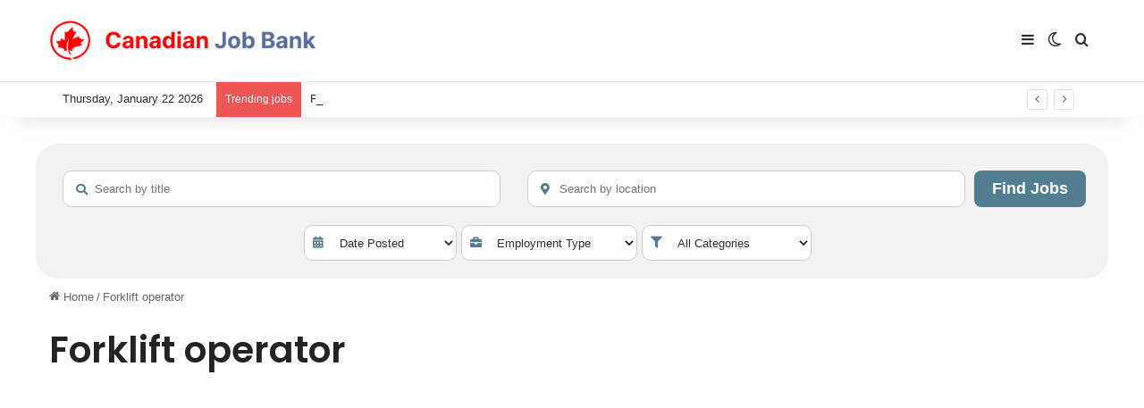

--- FILE ---
content_type: text/html; charset=UTF-8
request_url: https://canadianjobbank.org/wp-content/themes/jannah/js/custom.js
body_size: 79391
content:
<!DOCTYPE html>
<html lang="en" class="" data-skin="light" prefix="og: https://ogp.me/ns#">

<head>
<script async
     crossorigin="anonymous" data-loading-method="user-interaction" data-src="https://pagead2.googlesyndication.com/pagead/js/adsbygoogle.js?client=ca-pub-5314978498771628"></script>
    <meta charset="UTF-8" />
    <link rel="profile" href="https://gmpg.org/xfn/11" />
    	<style>img:is([sizes="auto" i], [sizes^="auto," i]) { contain-intrinsic-size: 3000px 1500px }</style>
	
<!-- Search Engine Optimization by Rank Math PRO - https://rankmath.com/ -->
<title>Canadian Job Bank - Build Your Career Here</title>
<style>.flying-press-lazy-bg{background-image:none!important;}</style>
<link rel='preload' href='https://canadianjobbank.org/wp-content/uploads/2022/03/logo-2-1-e1664039674742.png' as='image' imagesrcset='' imagesizes=''/>
<link rel='preload' href='https://canadianjobbank.org/wp-content/uploads/2025/04/CanadianJobBank-2-1024x452.png' as='image' imagesrcset='https://canadianjobbank.org/wp-content/uploads/2025/04/CanadianJobBank-2-1024x452.png 1024w, https://canadianjobbank.org/wp-content/uploads/2025/04/CanadianJobBank-2-300x132.png 300w, https://canadianjobbank.org/wp-content/uploads/2025/04/CanadianJobBank-2-768x339.png 768w, https://canadianjobbank.org/wp-content/uploads/2025/04/CanadianJobBank-2-1536x678.png 1536w, https://canadianjobbank.org/wp-content/uploads/2025/04/CanadianJobBank-2.png 1640w' imagesizes='(max-width: 1024px) 100vw, 1024px'/>
<link rel='preload' href='https://canadianjobbank.org/wp-content/uploads/2024/12/Image20240530181000-300x261.webp' as='image' imagesrcset='https://canadianjobbank.org/wp-content/uploads/2024/12/Image20240530181000-300x261.webp 300w, https://canadianjobbank.org/wp-content/uploads/2024/12/Image20240530181000.webp 536w' imagesizes='(max-width: 300px) 100vw, 300px'/>
<link rel='preload' href='https://canadianjobbank.org/wp-content/plugins/wpforms/assets/images/submit-spin.svg' as='image' imagesrcset='' imagesizes=''/>
<link rel='preload' href='https://canadianjobbank.org/wp-content/themes/jannah/assets/fonts/tielabs-fonticon/tielabs-fonticon.woff2?ciufdj1' as='font' type='font/woff2' fetchpriority='high' crossorigin='anonymous'><link rel='preload' href='https://canadianjobbank.org/wp-content/themes/jannah/assets/fonts/fontawesome/fa-solid-900.woff2' as='font' type='font/woff2' fetchpriority='high' crossorigin='anonymous'><link rel='preload' href='https://canadianjobbank.org/wp-content/uploads/elementor/google-fonts/fonts/roboto-kfo7cnqeu92fr1me7ksn66agldtyluama3yuba.woff2' as='font' type='font/woff2' fetchpriority='high' crossorigin='anonymous'><link rel='preload' href='https://canadianjobbank.org/wp-content/plugins/elementor/assets/lib/font-awesome/webfonts/fa-solid-900.woff2' as='font' type='font/woff2' fetchpriority='high' crossorigin='anonymous'>
<style id="flying-press-css">.wpforms-field-medium{border-radius:20px!important}.search-submit{display:none!important}.search-field{display:none}.wpforms-field-label{align-content:center}.wpforms-form button[type=submit]:hover{background-color:#022b57!important}#wpforms-submit-140199{border-radius:10px;align-items:center;width:200px;margin-right:20px;transition:background .3s ease-in-out;position:absolute;left:121px;align-content:right!important;color:#fff!important;background-color:#f73b3b!important;border-color:#024488!important}#wpforms-140199-field_10-container{margin-top:10px s:200px;position:relative;right:63px}.wpforms-field-layout-columns.wpforms-field-layout-preset-50-50{display:unset!important}div.wpforms-container .wpforms-form .wpforms-field-layout .wpforms-layout-column-50{width:100%!important}#wpforms-140199-field_10-container{right:unset}#wpforms-submit-140199{width:100%;left:0;right:0;position:relative!important}body,p,.post-content{color:#333!important}h1,h2,h3,h4,h5,h6{color:#222!important}.widget_text p:not(:last-child),.widget_text p,.text-html p{color:#fff!important}@media (width<=544px){.elementor-140187 .elementor-element.elementor-element-191e5c7f img,.elementor-140187 .elementor-element.elementor-element-18ec458f img{width:100%!important;height:100%!important}}:root{--brand-color:#0669ff;--dark-brand-color:#0051cc;--bright-color:#fff;--base-color:#2c2f34}html{-ms-touch-action:manipulation;touch-action:manipulation;-webkit-text-size-adjust:100%;-ms-text-size-adjust:100%}article,aside,details,figcaption,figure,footer,header,main,menu,nav,section,summary{display:block}a{background-color:#fff0}a:active,a:hover{outline-width:0}b,strong{font-weight:inherit;font-weight:600}img{border-style:none}svg:not(:root){overflow:hidden}figure{margin:1em 0}button,input,select,textarea{font:inherit}button,input,select{overflow:visible}button,input,select,textarea{margin:0}button,select{text-transform:none}[type=button],[type=reset],[type=submit],button{cursor:pointer}[type=reset],[type=submit],button,html [type=button]{-webkit-appearance:button}button::-moz-focus-inner,input::-moz-focus-inner{border:0;padding:0}button:-moz-focusring,input:-moz-focusring{outline:1px dotted buttontext}[type=checkbox],[type=radio]{box-sizing:border-box;padding:0}[type=number]::-webkit-inner-spin-button,[type=number]::-webkit-outer-spin-button{height:auto}[type=search]{-webkit-appearance:textfield}[type=search]::-webkit-search-cancel-button,[type=search]::-webkit-search-decoration{-webkit-appearance:none}*{box-sizing:border-box;border:0;outline:none;margin:0;padding:0;list-style:none}:after,:before{box-sizing:border-box}body{color:var(--base-color);background:#f7f7f7;font-family:-apple-system,BlinkMacSystemFont,Segoe UI,Roboto,Oxygen,Oxygen-Sans,Ubuntu,Cantarell,Helvetica Neue,Open Sans,Arial,sans-serif;font-size:13px;line-height:21px}.the-subtitle,h1,h2,h3,h4,h5,h6{font-weight:600;line-height:1.4}h1{font-size:41px;font-weight:700}h2{font-size:27px}h3{font-size:23px}.the-subtitle,h4{font-size:17px}a{color:var(--base-color);text-decoration:none;transition:all .15s}.brand-title,a:hover{color:var(--brand-color)}embed,img,object{max-width:100%;height:auto}p{line-height:1.7}.comment-form-comment label,.says,.screen-reader-text{clip:rect(1px,1px,1px,1px);width:1px;height:1px;overflow:hidden;position:absolute!important}@media (width<=768px){.hide_back_top_button #go-to-top,.hide_banner_above .stream-item-above-post,.hide_banner_above_content .stream-item-above-post-content,.hide_banner_below .stream-item-below-post,.hide_banner_below_content .stream-item-below-post-content,.hide_banner_below_header .stream-item-below-header,.hide_banner_bottom .stream-item-above-footer,.hide_banner_comments .stream-item-below-post-comments,.hide_banner_header .stream-item-above-header,.hide_banner_top .stream-item-top-wrapper,.hide_breadcrumbs #breadcrumb,.hide_breaking_news #top-nav,.hide_copyright #site-info,.hide_footer #footer-widgets-container,.hide_footer_instagram #footer-instagram,.hide_footer_tiktok #footer-tiktok,.hide_inline_related_posts #inline-related-post,.hide_post_authorbio .post-components .about-author,.hide_post_nav .prev-next-post-nav,.hide_post_newsletter #post-newsletter,.hide_read_more_buttons .more-link,.hide_read_next #read-next-block,.hide_related #related-posts,.hide_share_post_bottom .share-buttons-bottom,.hide_share_post_top .share-buttons-top,.hide_sidebars .sidebar{display:none!important}}.tie-icon:before,[class*=\ tie-icon-],[class^=tie-icon-]{speak:never;font-variant:normal;text-transform:none;-webkit-font-smoothing:antialiased;-moz-osx-font-smoothing:grayscale;font-style:normal;font-weight:400;line-height:1;display:inline-block;font-family:tiefonticon!important}#autocomplete-suggestions,.tie-popup{display:none}.container{margin-left:auto;margin-right:auto;padding-left:15px;padding-right:15px}.container:after{content:"";clear:both;display:table}@media (width>=768px){.container{width:100%}}@media (width>=1200px){.container{max-width:1200px}}.tie-row{margin-left:-15px;margin-right:-15px}.tie-row:after{content:"";clear:both;display:table}.tie-col-md-1,.tie-col-md-10,.tie-col-md-11,.tie-col-md-12,.tie-col-md-2,.tie-col-md-3,.tie-col-md-4,.tie-col-md-5,.tie-col-md-6,.tie-col-md-7,.tie-col-md-8,.tie-col-md-9,.tie-col-sm-1,.tie-col-sm-10,.tie-col-sm-11,.tie-col-sm-12,.tie-col-sm-2,.tie-col-sm-3,.tie-col-sm-4,.tie-col-sm-5,.tie-col-sm-6,.tie-col-sm-7,.tie-col-sm-8,.tie-col-sm-9,.tie-col-xs-1,.tie-col-xs-10,.tie-col-xs-11,.tie-col-xs-12,.tie-col-xs-2,.tie-col-xs-3,.tie-col-xs-4,.tie-col-xs-5,.tie-col-xs-6,.tie-col-xs-7,.tie-col-xs-8,.tie-col-xs-9{min-height:1px;padding-left:15px;padding-right:15px;position:relative}@media (width>=768px){.tie-col-sm-1,.tie-col-sm-10,.tie-col-sm-11,.tie-col-sm-12,.tie-col-sm-2,.tie-col-sm-3,.tie-col-sm-4,.tie-col-sm-5,.tie-col-sm-6,.tie-col-sm-7,.tie-col-sm-8,.tie-col-sm-9{float:left}.tie-col-sm-3{width:25%}.tie-col-sm-6{width:50%}}@media (width>=992px){.tie-col-md-1,.tie-col-md-10,.tie-col-md-11,.tie-col-md-12,.tie-col-md-2,.tie-col-md-3,.tie-col-md-4,.tie-col-md-5,.tie-col-md-6,.tie-col-md-7,.tie-col-md-8,.tie-col-md-9{float:left}.tie-col-md-12{width:100%}}.tie-alignleft{float:left}.tie-alignright{float:right}.clearfix:after,.clearfix:before{content:" ";height:0;display:block;overflow:hidden}.clearfix:after{clear:both}#tie-wrapper,.tie-container{height:100%;min-height:650px}.tie-container{position:relative;overflow:hidden}#tie-wrapper{z-index:108;background:#fff;height:100%;margin:0 auto;position:relative}.container-wrapper{background:#fff;border:1px solid #0000001a;border-radius:2px;padding:30px}#content{margin-top:30px}@media (width<=991px){#content{margin-top:15px}}.site-content{-ms-word-wrap:break-word;word-wrap:break-word}.theme-header{z-index:999;background:#fff;position:relative}.theme-header:after{content:"";clear:both;display:table}.theme-header.has-shadow{box-shadow:0 25px 20px -20px #0000001a}.theme-header.top-nav-below .top-nav{z-index:8}#menu-components-wrap{flex-wrap:wrap;justify-content:space-between;width:100%;display:flex}.header-layout-4 #menu-components-wrap{justify-content:flex-start}.header-layout-4 #menu-components-wrap .main-menu-wrap{flex-grow:2}#logo{float:left;margin-top:40px;margin-bottom:40px;display:block}#logo img{vertical-align:middle}#logo img[src*=\.svg]{width:100%!important}@-moz-document url-prefix(){#logo img[src*=\.svg]{height:100px}}#logo a{display:inline-block}#logo .h1-off{position:absolute;top:-9000px;left:-9000px}#tie-logo-inverted,#tie-sticky-logo-inverted{display:none}@media (width<=991px){#theme-header.has-normal-width-logo #logo{text-align:left;line-height:1;margin:14px 0!important}#theme-header.has-normal-width-logo #logo img{width:auto;max-width:190px;height:auto}}@media (width<=479px){#theme-header.has-normal-width-logo #logo img{max-width:160px;max-height:60px!important}}@media (width<=991px){#theme-header.mobile-header-default.header-layout-1 .header-layout-1-logo,#theme-header.mobile-header-default:not(.header-layout-1) #logo{flex-grow:10}}.components{justify-content:end;align-items:center;display:flex}.components>li{position:relative}.components>li.social-icons-item{margin:0}.components>li>a{text-align:center;white-space:nowrap;width:30px;font-size:16px;display:block;position:relative}.components>li:hover>a,.components>li>a:hover{z-index:2}.header-layout-1 #menu-components-wrap{justify-content:flex-end;display:flex}.header-layout-1 .main-menu-wrapper{width:100%;display:table}.header-layout-1 #logo{float:left;margin-top:20px;margin-bottom:20px;line-height:1}.header-layout-1 .header-layout-1-logo{vertical-align:middle;float:none;display:table-cell}@media (width<=991px){.header-layout-1 .main-menu-wrapper,.logo-container{border-width:0;flex-flow:row;justify-content:space-between;align-items:center;display:flex}}.mobile-header-components{z-index:10;flex-wrap:nowrap;flex:1;height:30px;line-height:30px;display:none}.mobile-header-components .components{float:none;justify-content:flex-start;display:flex!important}.mobile-header-components .components li.custom-menu-link{float:none;display:inline-block}.mobile-header-components .components li.custom-menu-link>a{width:20px;padding-bottom:15px}.mobile-header-components [class*=\ tie-icon-],.mobile-header-components [class^=tie-icon-]{vertical-align:middle;width:20px;height:20px;font-size:18px}.mobile-header-components .tie-mobile-menu-icon{font-size:20px}.mobile-header-components .nav-icon{background-color:var(--base-color);width:20px;height:2px;transition:background .4s;display:inline-block;position:relative;top:-4px}.mobile-header-components .nav-icon:after,.mobile-header-components .nav-icon:before{background-color:var(--base-color);content:"";backface-visibility:hidden;width:100%;height:100%;transition:transform .4s,background .4s,right .2s;display:block;position:absolute;right:0;transform:translateZ(0)}.mobile-header-components .nav-icon:before{transform:translateY(-7px)}.mobile-header-components .nav-icon:after{transform:translateY(7px)}.dark-skin .mobile-header-components .nav-icon,.dark-skin .mobile-header-components .nav-icon:after,.dark-skin .mobile-header-components .nav-icon:before,.main-nav-dark.header-layout-1 .mobile-header-components .nav-icon,.main-nav-dark.header-layout-1 .mobile-header-components .nav-icon:after,.main-nav-dark.header-layout-1 .mobile-header-components .nav-icon:before{background-color:#fff}.dark-skin .mobile-header-components .nav-icon .menu-text,.main-nav-dark.header-layout-1 .mobile-header-components .nav-icon .menu-text{color:#fff}.mobile-header-components .menu-text-wrapper{white-space:nowrap;width:auto!important}.mobile-header-components .menu-text{color:var(--base-color);padding:0 0 0 5px;font-size:12px;line-height:30px;transition:color .4s;display:inline-block}.dark-skin .mobile-header-components .menu-text,.main-nav-dark.header-layout-1 .mobile-header-components .menu-text{color:#fff}#mobile-header-components-area_1 .components li.custom-menu-link>a{margin-right:15px}#mobile-header-components-area_2 .components{flex-direction:row-reverse}#mobile-header-components-area_2 .components li.custom-menu-link>a{margin-left:15px}#mobile-menu-icon:hover .nav-icon,#mobile-menu-icon:hover .nav-icon:after,#mobile-menu-icon:hover .nav-icon:before{background-color:var(--brand-color)}@media (width<=991px){#tie-body #mobile-container,.mobile-header-components{display:block}#slide-sidebar-widgets{display:none}}.top-nav{z-index:10;color:var(--base-color);clear:both;background-color:#fff;border:1px solid #0000001a;border-width:1px 0;line-height:40px;position:relative}.top-nav a:not(.button):not(:hover){color:var(--base-color)}.top-nav .components>li:hover>a{color:var(--brand-color)}.topbar-wrapper{min-height:40px;display:flex}.top-nav .tie-alignleft,.top-nav .tie-alignright{flex-grow:1;position:relative}.top-nav.has-breaking-news .tie-alignleft{flex:1 0 100px}.top-nav.has-breaking-news .tie-alignright{z-index:1;flex-grow:0}@media (width>=992px){.header-layout-1.top-nav-below:not(.has-shadow) .top-nav{border-width:0 0 1px}}.topbar-today-date{float:left;flex-shrink:0;padding-right:15px}@media (width>=992px){.top-nav-boxed .topbar-wrapper{padding-left:15px;padding-right:15px}.top-nav-boxed .top-nav{border-width:0;background:0 0!important}.top-nav-boxed .topbar-wrapper{background:#fff;border:1px solid #0000001a;border-width:1px 0;width:100%}.top-nav-boxed.has-shadow.top-nav-below .topbar-wrapper,.top-nav-boxed.has-shadow.top-nav-below-main-nav .topbar-wrapper{border-bottom-width:0!important}}.top-nav .tie-alignleft .components,.top-nav .tie-alignleft .components>li{float:left;justify-content:start}@media (width<=991px){.theme-header .components,.top-menu,.top-nav:not(.has-breaking-news),.topbar-today-date{display:none}}.breaking{display:none}.main-nav-wrapper{z-index:4;position:relative}.main-nav-below.top-nav-below-main-nav .main-nav-wrapper{z-index:9}.main-nav{background-color:var(--main-nav-background);color:var(--main-nav-primary-color);border:1px solid var(--main-nav-main-border-color);border-width:1px 0;position:relative}.main-menu-wrapper{position:relative}@media (width>=992px){#main-nav{z-index:9;line-height:60px}.main-menu .menu a{transition:all .15s}.main-menu .menu>li>a{padding:0 14px;font-size:14px;font-weight:700}.main-menu .menu ul{z-index:1;line-height:20px}.main-menu ul li:hover>.menu-sub-content,.main-menu ul li[aria-expanded=true]>.mega-menu-block,.main-menu ul li[aria-expanded=true]>ul{z-index:1;display:block}nav.main-nav.menu-style-solid-bg .menu>li.tie-current-menu>a,nav.main-nav.menu-style-solid-bg .menu>li:hover>a{background-color:var(--main-nav-primary-color);color:var(--main-nav-contrast-primary-color)}.header-layout-1 .main-menu-wrap .menu>li:only-child:not(.mega-menu){position:relative}nav.main-nav .components>li:hover>a{color:var(--brand-color)}.main-nav .components li a:hover,.main-nav .menu ul li.current-menu-item:not(.mega-link-column)>a,.main-nav .menu ul li:hover>a:not(.megamenu-pagination){color:var(--main-nav-primary-color)}.main-nav .components li a,.main-nav .menu a{color:var(--main-nav-text-color)}.main-nav-light{--main-nav-background:#fff;--main-nav-secondry-background:#00000008;--main-nav-primary-color:var(--brand-color);--main-nav-contrast-primary-color:var(--bright-color);--main-nav-text-color:var(--base-color);--main-nav-secondry-text-color:#00000080;--main-nav-main-border-color:#0000001a;--main-nav-secondry-border-color:#00000014}.main-nav-below.top-nav-below #main-nav:not(.fixed-nav){bottom:-1px}.dark-skin .main-nav-below.top-nav-below-main-nav #main-nav{border-top-width:0}}.header-layout-1.main-nav-below.top-nav-below-main-nav .main-nav-wrapper{z-index:9}.header-layout-1.main-nav-below.top-nav-below-main-nav .main-nav{border-top-width:0;margin-bottom:-1px;bottom:0}@media (width>=992px){.header-layout-1.main-nav-below.top-nav-below-main-nav .top-nav{margin-top:-1px}}.header-layout-1.has-shadow:not(.top-nav-below) .main-nav{border-bottom:0}#theme-header.header-layout-1>div:only-child nav{border-width:0!important}@media only screen and (width>=992px) and (width<=1100px){.main-nav .menu>li:not(.is-icon-only)>a{padding-left:7px;padding-right:7px}.main-nav .menu>li:not(.is-icon-only)>a:before{display:none}}@media (width<=991px){#tie-wrapper header #theme-header{box-shadow:none;background:0 0!important}.header-layout-1 .main-nav,.logo-container{border-width:0;box-shadow:0 3px 7px #0000001a}.header-layout-1.top-nav-below .main-nav:not(.fixed-nav){box-shadow:none}.header-layout-1 .main-nav,.logo-container{background-color:#fff}.header-layout-1.main-nav-below.top-nav-below-main-nav .main-nav{margin-bottom:0}#sticky-nav-mask,.header-layout-1 #menu-components-wrap,.header-layout-2 .main-nav-wrapper,.header-layout-3 .main-nav-wrapper{display:none}.main-menu-wrapper .main-menu-wrap{width:100%}}.breaking{float:left;width:100%;display:block!important}.breaking-title{float:left;color:#fff;padding:0 10px;font-size:12px;display:block;position:relative}.breaking-title span{z-index:1;position:relative}.breaking-title span.breaking-icon{display:none}@media (width<=600px){.breaking-title span.breaking-icon{display:inline-block}.breaking-title .breaking-title-text{display:none}}.breaking-title:before{content:"";z-index:0;background:#f05555;width:100%;height:100%;position:absolute;top:0;left:0}.ticker-wrapper.has-js{height:40px;margin:0;padding:0 20px 0 0;display:block;position:relative;overflow:hidden}@media (width>=480px){.controls-is-active .ticker-wrapper.has-js{padding-right:70px}}.ticker{width:100%;height:40px;display:block;position:relative;overflow:hidden}.ticker-content{white-space:nowrap;word-wrap:normal;text-overflow:ellipsis;background-color:#fff;width:auto;max-width:calc(100% - 10px);line-height:40px;display:none;position:absolute;left:10px;overflow:hidden}.ticker-content:focus{outline:none}.ticker-swipe{width:calc(100% - 10px);height:40px;display:block;position:absolute;top:0;left:10px}.ticker-swipe span{width:7px;height:40px;margin-left:1px;display:block}.ticker-swipe span:after{content:"_"}.ticker-content,.ticker-swipe{background-color:#fff}.breaking-news-nav{height:40px;padding-right:8px;list-style-type:none;position:absolute;right:0}@media (width<=479px){.breaking-news-nav{display:none}}.breaking-news-nav li{float:left;cursor:pointer;text-align:center;border:1px solid #0000001a;border-radius:2px;width:23px;height:23px;margin:9px 0 0 7px;padding:0;line-height:20px;transition:all .3s;display:block}.breaking-news-nav li:after{opacity:.8;content:"";font-family:tiefonticon;display:inline-block}.breaking-news-nav li:hover{color:#fff;background-color:#f05555;border-color:#f05555}.breaking-news-nav li:hover:after{opacity:1}.breaking-news-nav li.jnt-prev:after{content:""}.breaking-news-nav li.jnt-next:after{content:""}.ticker-dir-left .ticker,.ticker-dir-left .ticker-content{float:left}#mobile-container{padding:10px 30px 30px;display:none}#mobile-menu{margin-bottom:20px;padding-top:15px;position:relative}#mobile-menu .menu>li{border-bottom:1px solid #0000000d}.dark-skin #mobile-menu .menu>li{border-color:#ffffff0d}#mobile-menu .menu>li li{padding-left:15px}#mobile-menu .menu>li:only-child{border-bottom:none}#mobile-menu .menu>li:only-child li{padding:0}#mobile-menu .menu>li:only-child li a{font-size:16px;font-weight:600}#mobile-menu li{display:block;position:relative}#mobile-menu li .screen-reader-text{width:auto;height:auto;position:initial!important;overflow:initial!important;clip:initial!important;clip-path:initial!important}#mobile-menu li a{padding:15px 50px 15px 0;font-size:16px;font-weight:600;line-height:22px;display:block}.dark-skin #mobile-menu li a{color:#fff}#mobile-menu li a:hover{opacity:.7}#mobile-menu li .menu-sub-content,#mobile-menu li ul{opacity:1!important;min-height:unset!important;background-image:none!important;padding:0!important}#mobile-menu li ul{padding-left:15px;display:none}#mobile-menu li ul a{padding-top:10px;padding-bottom:10px;font-size:14px;font-weight:400}#mobile-social-icons{margin-bottom:15px}#mobile-social-icons ul{text-align:center;overflow:hidden}#mobile-social-icons ul .social-icons-item{float:none;display:inline-block}#mobile-social-icons .social-icons-item{margin:0}#mobile-social-icons .social-icons-item .social-link{background:#fff0;border:none}#mobile-search .search-form{position:relative;overflow:hidden}#mobile-search .search-form:after{content:"";text-align:center;color:#fff;border-radius:50%;width:30px;font-family:tiefonticon;font-size:16px;line-height:30px;position:absolute;top:4px;right:10px}#mobile-search .search-field{color:#fff;background-color:#0000000d;border-color:#ffffff1a;border-radius:50px;width:100%;padding:7px 45px 7px 20px}#mobile-search .search-submit{z-index:1;background:#fff0;width:35px;height:38px;font-size:0;position:absolute;top:0;right:5px}#mobile-search input::-webkit-input-placeholder{color:#fff9}#mobile-search input::placeholder{color:#fff9}#mobile-search input:-moz-placeholder-shown{color:#fff9}#mobile-search input:placeholder-shown{color:#fff9}#tie-wrapper:after{z-index:1000;content:"";opacity:0;cursor:pointer;background:#0003;width:0;height:0;transition:opacity .5s,width .1s .5s,height .1s .5s;position:absolute;top:-10%;left:-50%}.dark-skin .side-aside{background:#0e0f11}@media (width<=991px){.side-aside.appear-from-left{left:0;transform:translate(-100%)}.side-aside.is-fullwidth{width:100%}}.is-desktop .side-aside .has-custom-scroll,.is-mobile .side-aside .side-aside-wrapper{padding:50px 0 0}.side-aside:after{content:"";opacity:1;background:#0003;width:100%;height:100%;transition:opacity .5s;position:absolute;top:0;left:0}.side-aside .container-wrapper{background:#fff0;border:0;border-radius:0;box-shadow:none!important;padding:30px!important}a.remove{speak:never;-webkit-font-smoothing:antialiased;-moz-osx-font-smoothing:grayscale;text-align:center;width:20px;height:20px;font-size:15px;line-height:20px;display:block;position:absolute;top:0;right:0}a.remove:before{content:"";color:#e74c3c;font-family:tiefonticon;transition:color .15s}a.remove:hover:before{color:#bf2718}a.remove.big-btn{width:25px;height:25px;font-size:22px;line-height:25px}a.remove.light-btn:not(:hover):before{color:#fff}.side-aside a.remove{z-index:1;top:15px;left:50%;right:auto;transform:translate(-50%)}.side-aside a.remove:not(:hover):before{color:#111}.side-aside.dark-skin a.remove:not(:hover):before{color:#fff}.tie-popup a.remove{opacity:0;z-index:1;transition:all .3s;top:15px;right:15px;transform:scale(.2)}.has-custom-scroll,.side-aside{scrollbar-width:thin;overflow-x:hidden}.has-custom-scroll::-webkit-scrollbar,.side-aside::-webkit-scrollbar{width:5px}.has-custom-scroll::-webkit-scrollbar-track,.side-aside::-webkit-scrollbar-track{background:#fff0}.has-custom-scroll::-webkit-scrollbar-thumb,.side-aside::-webkit-scrollbar-thumb{background:#0003;border-radius:20px}.dark-skin .has-custom-scroll::-webkit-scrollbar-thumb,.dark-skin .side-aside::-webkit-scrollbar-thumb{background:#000}.tie-popup{z-index:99999;perspective:600px;background-color:#00000080;width:100%;height:100%;display:none;position:fixed;top:0;left:0}.pop-up-live-search{will-change:transform,opacity;opacity:0;transition:all .3s;transform:scale(.7)}.tie-popup-search-wrap .container{padding:0}.tie-popup-search-wrap::-webkit-input-placeholder{color:#fff}.tie-popup-search-wrap::placeholder{color:#fff}.tie-popup-search-wrap:-moz-placeholder-shown{color:#fff}.tie-popup-search-wrap:placeholder-shown{color:#fff}.tie-popup-search-wrap form{height:80px;margin-bottom:20px;position:relative}.popup-search-wrap-inner{max-width:800px;margin:0 auto;padding:80px 15px 0;position:relative}input.tie-popup-search-input{color:#fff;border:0;border-radius:5px;width:100%;height:80px;padding-left:30px;padding-right:80px;font-size:22px;font-weight:500;line-height:80px;background:#000000b3!important}button.tie-popup-search-submit{color:#666;font-size:28px;transition:all .15s;position:absolute;top:15px;right:5px;background:0 0!important}#tie-popup-search-mobile .popup-search-wrap-inner{padding-top:50px}#tie-popup-search-mobile input.tie-popup-search-input{height:50px;padding-left:20px;padding-right:50px;line-height:1}#tie-popup-search-mobile button.tie-popup-search-submit{font-size:16px;top:9px;right:0}#autocomplete-suggestions{color:#eee;z-index:9999;width:370px;margin-top:15px;padding:20px;display:none;position:absolute;overflow:auto}@font-face{font-display:swap;font-family:tiefonticon;src:url(https://canadianjobbank.org/wp-content/themes/jannah/assets/fonts/tielabs-fonticon/tielabs-fonticon.woff2?ciufdj1)format("woff2"),url(https://canadianjobbank.org/wp-content/themes/jannah/assets/fonts/tielabs-fonticon/tielabs-fonticon.woff?ciufdj1)format("woff"),url(https://canadianjobbank.org/wp-content/themes/jannah/assets/fonts/tielabs-fonticon/tielabs-fonticon.ttf?ciufdj1)format("truetype"),url(https://canadianjobbank.org/wp-content/themes/jannah/assets/fonts/tielabs-fonticon/tielabs-fonticon.svg?ciufdj1#tielabs-fonticon)format("svg");font-weight:400;font-style:normal}.tie-icon-facebook:before{content:""}.tie-icon-search:before{content:""}.tie-icon-heart:before{content:""}.tie-icon-navicon:before{content:""}.tie-icon-pinterest:before{content:""}.tie-icon-linkedin:before{content:""}.tie-icon-bolt:before{content:""}.tie-icon-angle-up:before{content:""}.tie-icon-instagram:before{content:""}.tie-icon-tumblr:before{content:""}.tie-icon-paper-plane:before{content:""}.tie-icon-moon:before{content:""}.is-animated .icon-thunder-animi:before{animation:2s ease-out infinite flashing}.is-animated .icon-thunder-animi:after{animation:2s step-end infinite flashing-reverse}.is-animated .icon-rainy-animi:after{animation:.2s ease-out infinite rain-animi-effect}.is-animated .icon-rainy-animi-2:after{animation:.25s ease-out infinite rain-animi-effect}.is-animated .icon-rainy-animi-4:after{animation:.35s ease-out infinite rain-animi-effect}.is-animated .icon-rainy-animi-5:after{animation:.4s ease-out infinite rain-animi-effect}.is-animated .drizzle-icons .icon-rainy-animi:after{animation:2.2s ease-out infinite drizzle-animi-effect}.is-animated .drizzle-icons .icon-rainy-animi-2:after{animation:2.3s ease-out infinite drizzle-animi-effect}.is-animated .drizzle-icons .icon-rainy-animi-4:after{animation:2.5s ease-out infinite drizzle-animi-effect}.is-animated .drizzle-icons .icon-rainy-animi-5:after{animation:2.6s ease-out infinite drizzle-animi-effect}.is-animated .showers-icons .icon-rainy-animi:after{animation:.2s ease-out infinite drizzle-animi-effect}.is-animated .showers-icons .icon-rainy-animi-2:after{animation:.23s ease-out infinite drizzle-animi-effect}.is-animated .showers-icons .icon-rainy-animi-4:after{animation:.18s ease-out infinite drizzle-animi-effect}.is-animated .showers-icons .icon-rainy-animi-5:after{animation:.44s ease-out infinite drizzle-animi-effect}.is-animated .icon-windysnow-animi-2:after,.is-animated .icon-windysnow-animi:after{animation:2s ease-out infinite rain-animi-effect-with-rotate}.is-animated .icon-windysnow-animi-2:after{animation:1.5s ease-out infinite rain-animi-effect-with-rotate}.is-animated .icon-moon:after,.is-animated .icon-moon-animi:before{animation:2s linear infinite tie-float-y}.is-animated .icon-sun:after,.is-animated .icon-sun-animi:after{animation:8s linear infinite tie-spin}.is-animated .icon-cloud-behind:after{animation:2s linear infinite passing}.is-animated .icon-mist:before{animation:2s infinite tie-float-x}.is-animated .icon-mist-animi:before{animation:2s linear infinite burst;display:inline-block}@keyframes rain-animi-effect{0%{opacity:1}}@keyframes rain-animi-effect-with-rotate{0%{opacity:1;transform:translateY(0)rotate(0)}}@keyframes drizzle-animi-effect{0%{opacity:1;transform:translateY(0)translate(0)rotate(10deg)}}@keyframes tie-float-y{0%{transform:translateY(0)}50%{transform:translateY(-6px)}}@keyframes tie-spin{0%{transform:rotate(0)}}@keyframes passing{0%{opacity:0;transform:translate(50%)}50%{opacity:1;transform:translate(0)}}@keyframes burst{0%{opacity:.6}50%{opacity:0;transform:scale(1.8)}}@keyframes tie-float-x{0%{transform:translate(0)}50%{transform:translate(-6px)}}@keyframes flashing{0%,50%,to{opacity:1}25%,75%{opacity:0}}@keyframes flashing-reverse{0%,50%,to{opacity:0}25%,75%{opacity:1}}.fa,.fas,.far,.fal,.fad,.fab{-moz-osx-font-smoothing:grayscale;-webkit-font-smoothing:antialiased;font-variant:normal;text-rendering:auto;font-style:normal;line-height:1;display:inline-block}@-webkit-keyframes fa-spin{0%{-webkit-transform:rotate(0);transform:rotate(0)}to{-webkit-transform:rotate(360deg);transform:rotate(360deg)}}@keyframes fa-spin{0%{-webkit-transform:rotate(0);transform:rotate(0)}to{-webkit-transform:rotate(360deg);transform:rotate(360deg)}}@font-face{font-display:swap;font-family:"Font Awesome 5 Brands";font-style:normal;font-weight:400;src:url(https://canadianjobbank.org/wp-content/themes/jannah/assets/fonts/fontawesome/fa-brands-400.eot);src:url(https://canadianjobbank.org/wp-content/themes/jannah/assets/fonts/fontawesome/fa-brands-400.eot#iefix)format("embedded-opentype"),url(https://canadianjobbank.org/wp-content/themes/jannah/assets/fonts/fontawesome/fa-brands-400.woff2)format("woff2"),url(https://canadianjobbank.org/wp-content/themes/jannah/assets/fonts/fontawesome/fa-brands-400.woff)format("woff"),url(https://canadianjobbank.org/wp-content/themes/jannah/assets/fonts/fontawesome/fa-brands-400.ttf)format("truetype"),url(https://canadianjobbank.org/wp-content/themes/jannah/assets/fonts/fontawesome/fa-brands-400.svg#fontawesome)format("svg")}@font-face{font-display:swap;font-family:"Font Awesome 5 Free";font-style:normal;font-weight:400;src:url(https://canadianjobbank.org/wp-content/themes/jannah/assets/fonts/fontawesome/fa-regular-400.eot);src:url(https://canadianjobbank.org/wp-content/themes/jannah/assets/fonts/fontawesome/fa-regular-400.eot#iefix)format("embedded-opentype"),url(https://canadianjobbank.org/wp-content/themes/jannah/assets/fonts/fontawesome/fa-regular-400.woff2)format("woff2"),url(https://canadianjobbank.org/wp-content/themes/jannah/assets/fonts/fontawesome/fa-regular-400.woff)format("woff"),url(https://canadianjobbank.org/wp-content/themes/jannah/assets/fonts/fontawesome/fa-regular-400.ttf)format("truetype"),url(https://canadianjobbank.org/wp-content/themes/jannah/assets/fonts/fontawesome/fa-regular-400.svg#fontawesome)format("svg")}@font-face{font-display:swap;font-family:"Font Awesome 5 Free";font-style:normal;font-weight:900;src:url(https://canadianjobbank.org/wp-content/themes/jannah/assets/fonts/fontawesome/fa-solid-900.eot);src:url(https://canadianjobbank.org/wp-content/themes/jannah/assets/fonts/fontawesome/fa-solid-900.eot#iefix)format("embedded-opentype"),url(https://canadianjobbank.org/wp-content/themes/jannah/assets/fonts/fontawesome/fa-solid-900.woff2)format("woff2"),url(https://canadianjobbank.org/wp-content/themes/jannah/assets/fonts/fontawesome/fa-solid-900.woff)format("woff"),url(https://canadianjobbank.org/wp-content/themes/jannah/assets/fonts/fontawesome/fa-solid-900.ttf)format("truetype"),url(https://canadianjobbank.org/wp-content/themes/jannah/assets/fonts/fontawesome/fa-solid-900.svg#fontawesome)format("svg")}.post-content.container-wrapper{padding:0}.post-components #add-comment-block,.post-components>div{margin-top:30px}@media (width<=991px){.post-components #add-comment-block,.post-components>div{margin-top:15px}}.post-layout-1 div.entry-content{padding-top:0}.entry-content{padding:0 30px 30px}@media (width<=767px){.entry-content{padding-left:15px;padding-right:15px}}.dark-skin .entry a,.entry a{color:var(--brand-color)}.dark-skin .entry a:hover,.entry a:hover{color:var(--dark-brand-color)}.entry h1,.entry h2,.entry h3,.entry h4,.entry h5,.entry h6{margin:0 0 .5em}.wp-caption{max-width:100%}.wp-caption:not(.alignleft):not(.alignright),.wp-caption:not(.alignleft):not(.alignright) img{margin-left:auto;margin-right:auto}.wp-caption img[class*=wp-image-]{display:block}.wp-caption .wp-caption-text{color:#666;margin-bottom:20px;padding-top:5px;font-size:13px;font-style:italic;line-height:1.61538}.comment-content ol,.comment-content ul,.entry ol,.entry ul{margin-bottom:20px;margin-left:20px;padding-left:15px}.comment-content ol ul li,.comment-content ul li,.entry ol ul li,.entry ul li{list-style:outside}.comment-content li,.entry li{margin:0 0 5px}.comment-content li ol,.comment-content li ul,.entry li ol,.entry li ul{margin:5px 0 0 15px}@font-face{font-display:swap;font-family:eicons;src:url(https://canadianjobbank.org/wp-content/plugins/elementor/assets/lib/eicons/fonts/eicons.eot?5.43.0);src:url(https://canadianjobbank.org/wp-content/plugins/elementor/assets/lib/eicons/fonts/eicons.eot?5.43.0#iefix)format("embedded-opentype"),url(https://canadianjobbank.org/wp-content/plugins/elementor/assets/lib/eicons/fonts/eicons.woff2?5.43.0)format("woff2"),url(https://canadianjobbank.org/wp-content/plugins/elementor/assets/lib/eicons/fonts/eicons.woff?5.43.0)format("woff"),url(https://canadianjobbank.org/wp-content/plugins/elementor/assets/lib/eicons/fonts/eicons.ttf?5.43.0)format("truetype"),url(https://canadianjobbank.org/wp-content/plugins/elementor/assets/lib/eicons/fonts/eicons.svg?5.43.0#eicon)format("svg");font-weight:400;font-style:normal}[class*=\ eicon-],[class^=eicon]{font-family:eicons;font-size:inherit;font-variant:normal;text-rendering:auto;-webkit-font-smoothing:antialiased;-moz-osx-font-smoothing:grayscale;font-style:normal;font-weight:400;line-height:1;display:inline-block}@keyframes a{0%{transform:rotate(0)}}.eicon-animated-headline:before{content:""}:root{--direction-multiplier:1}.elementor-screen-only,.screen-reader-text,.screen-reader-text span,.ui-helper-hidden-accessible{clip:rect(0,0,0,0);border:0;width:1px;height:1px;margin:-1px;padding:0;position:absolute;top:-10000em;overflow:hidden}.elementor *,.elementor :after,.elementor :before{box-sizing:border-box}.elementor a{box-shadow:none;text-decoration:none}.elementor img{box-shadow:none;border:none;border-radius:0;max-width:100%;height:auto}.elementor .elementor-widget:not(.elementor-widget-text-editor):not(.elementor-widget-theme-post-content) figure{margin:0}.elementor-widget-wrap .elementor-element.elementor-widget__width-auto,.elementor-widget-wrap .elementor-element.elementor-widget__width-initial{max-width:100%}@media (width<=767px){.elementor-widget-wrap .elementor-element.elementor-widget-mobile__width-auto,.elementor-widget-wrap .elementor-element.elementor-widget-mobile__width-initial{max-width:100%}}.elementor-element{--flex-direction:initial;--flex-wrap:initial;--justify-content:initial;--align-items:initial;--align-content:initial;--gap:initial;--flex-basis:initial;--flex-grow:initial;--flex-shrink:initial;--order:initial;--align-self:initial;align-self:var(--align-self);flex-basis:var(--flex-basis);flex-grow:var(--flex-grow);flex-shrink:var(--flex-shrink);order:var(--order)}.elementor-element:where(.e-con-full,.elementor-widget){align-content:var(--align-content);align-items:var(--align-items);flex-direction:var(--flex-direction);flex-wrap:var(--flex-wrap);gap:var(--row-gap)var(--column-gap);justify-content:var(--justify-content)}.elementor-invisible{visibility:hidden}.elementor-align-center{text-align:center}.elementor-align-center .elementor-button,.elementor-align-left .elementor-button,.elementor-align-right .elementor-button{width:auto}:root{--page-title-display:block}@keyframes eicon-spin{0%{transform:rotate(0)}}.elementor-section{position:relative}.elementor-section .elementor-container{margin-left:auto;margin-right:auto;display:flex;position:relative}@media (width<=1024px){.elementor-section .elementor-container{flex-wrap:wrap}}.elementor-widget-wrap{flex-wrap:wrap;align-content:flex-start;width:100%;position:relative}.elementor:not(.elementor-bc-flex-widget) .elementor-widget-wrap{display:flex}.elementor-widget-wrap>.elementor-element{width:100%}.elementor-widget{position:relative}.elementor-widget:not(:last-child){margin-bottom:var(--kit-widget-spacing,20px)}.elementor-widget:not(:last-child).elementor-absolute,.elementor-widget:not(:last-child).elementor-widget__width-auto,.elementor-widget:not(:last-child).elementor-widget__width-initial{margin-bottom:0}.elementor-column{min-height:1px;display:flex;position:relative}.elementor-column-gap-default>.elementor-column>.elementor-element-populated{padding:10px}@media (width>=768px){.elementor-column.elementor-col-33,.elementor-column[data-col="33"]{width:33.333%}.elementor-column.elementor-col-50,.elementor-column[data-col="50"]{width:50%}.elementor-column.elementor-col-100,.elementor-column[data-col="100"]{width:100%}}@media (width<=767px){.elementor-column{width:100%}}@media (width>=1025px){#elementor-device-mode:after{content:"desktop"}}@media (width>=-1px){#elementor-device-mode:after{content:"widescreen"}}@media (width<=-1px){#elementor-device-mode:after{content:"laptop";content:"tablet_extra"}}@media (width<=1024px){#elementor-device-mode:after{content:"tablet"}}@media (width<=-1px){#elementor-device-mode:after{content:"mobile_extra"}}@media (width<=767px){#elementor-device-mode:after{content:"mobile"}}@media (prefers-reduced-motion:no-preference){html{scroll-behavior:smooth}}.elementor-element:where(:not(.e-con)):where(:not(.e-div-block-base)) .elementor-widget-container,.elementor-element:where(:not(.e-con)):where(:not(.e-div-block-base)):not(:has(.elementor-widget-container)){transition:background .3s,border .3s,border-radius .3s,box-shadow .3s,transform var(--e-transform-transition-duration,.4s)}.elementor-heading-title{margin:0;padding:0;line-height:1}.elementor-button{color:#fff;fill:#fff;text-align:center;background-color:#69727d;border-radius:3px;padding:12px 24px;font-size:15px;line-height:1;transition:all .3s;display:inline-block}.elementor-button:focus,.elementor-button:hover,.elementor-button:visited{color:#fff}.elementor-button-content-wrapper{flex-direction:row;justify-content:center;gap:5px;display:flex}.elementor-button-text{display:inline-block}.elementor-button span{text-decoration:inherit}.animated{animation-duration:1.25s}.animated.animated-slow{animation-duration:2s}.animated.animated-fast{animation-duration:.75s}.animated.infinite{animation-iteration-count:infinite}.animated.reverse{animation-direction:reverse;animation-fill-mode:forwards}@media (prefers-reduced-motion:reduce){.animated{animation:none}}.elementor-kit-26{--e-global-color-primary:#6ec1e4;--e-global-color-secondary:#54595f;--e-global-color-text:#7a7a7a;--e-global-color-accent:#61ce70;--e-global-color-f92fa37:#ec092d;--e-global-color-e8c595d:#ec092d;--e-global-color-bda8041:#0c8fbd;--e-global-typography-primary-font-family:"Roboto";--e-global-typography-primary-font-size:1px;--e-global-typography-primary-font-weight:600;--e-global-typography-secondary-font-family:"Roboto Slab";--e-global-typography-secondary-font-weight:400;--e-global-typography-text-font-family:"Roboto";--e-global-typography-text-font-weight:400;--e-global-typography-accent-font-family:"Roboto";--e-global-typography-accent-font-weight:500}.elementor-section.elementor-section-boxed>.elementor-container{max-width:1140px}.elementor-widget:not(:last-child){--kit-widget-spacing:20px}.elementor-element{--widgets-spacing:20px 20px;--widgets-spacing-row:20px;--widgets-spacing-column:20px}@media (width<=1024px){.elementor-section.elementor-section-boxed>.elementor-container{max-width:1024px}}@media (width<=767px){.elementor-section.elementor-section-boxed>.elementor-container{max-width:767px}}.elementor-widget-image{text-align:center}.elementor-widget-image a{display:inline-block}.elementor-widget-image a img[src$=\.svg]{width:48px}.elementor-widget-image img{vertical-align:middle;display:inline-block}.elementor-widget-heading .elementor-heading-title[class*=elementor-size-]>a{color:inherit;font-size:inherit;line-height:inherit}@keyframes fadeIn{}.elementor-widget .elementor-icon-list-items{margin:0;padding:0;list-style-type:none}.elementor-widget .elementor-icon-list-item{margin:0;padding:0;position:relative}.elementor-widget .elementor-icon-list-item:after{width:100%;position:absolute;inset-block-end:0}.elementor-widget .elementor-icon-list-item,.elementor-widget .elementor-icon-list-item a{align-items:var(--icon-vertical-align,center);font-size:inherit;display:flex}.elementor-widget .elementor-icon-list-icon+.elementor-icon-list-text{align-self:center;padding-inline-start:5px}.elementor-widget .elementor-icon-list-icon{display:flex;position:relative;inset-block-start:var(--icon-vertical-offset,initial)}.elementor-widget .elementor-icon-list-icon svg{height:var(--e-icon-list-icon-size,1em);width:var(--e-icon-list-icon-size,1em)}.elementor-widget .elementor-icon-list-icon i{font-size:var(--e-icon-list-icon-size);width:1.25em}.elementor-widget.elementor-widget-icon-list .elementor-icon-list-icon{text-align:var(--e-icon-list-icon-align)}.elementor-widget.elementor-widget-icon-list .elementor-icon-list-icon svg{margin:var(--e-icon-list-icon-margin,0 calc(var(--e-icon-list-icon-size,1em)*.25)0 0)}.elementor-widget.elementor-list-item-link-full_width a{width:100%}.elementor-widget.elementor-align-center .elementor-icon-list-item,.elementor-widget.elementor-align-center .elementor-icon-list-item a{justify-content:center}.elementor-widget.elementor-align-center .elementor-icon-list-item:after{margin:auto}.elementor-widget:not(.elementor-align-right) .elementor-icon-list-item:after{inset-inline-start:0}.elementor-widget:not(.elementor-align-left) .elementor-icon-list-item:after{inset-inline-end:0}@media (width>=-1px){.elementor-widget:not(.elementor-widescreen-align-right) .elementor-icon-list-item:after{inset-inline-start:0}.elementor-widget:not(.elementor-widescreen-align-left) .elementor-icon-list-item:after{inset-inline-end:0}}@media (width<=-1px){.elementor-widget:not(.elementor-laptop-align-right) .elementor-icon-list-item:after{inset-inline-start:0}.elementor-widget:not(.elementor-laptop-align-left) .elementor-icon-list-item:after{inset-inline-end:0}.elementor-widget:not(.elementor-tablet_extra-align-right) .elementor-icon-list-item:after{inset-inline-start:0}.elementor-widget:not(.elementor-tablet_extra-align-left) .elementor-icon-list-item:after{inset-inline-end:0}}@media (width<=1024px){.elementor-widget:not(.elementor-tablet-align-right) .elementor-icon-list-item:after{inset-inline-start:0}.elementor-widget:not(.elementor-tablet-align-left) .elementor-icon-list-item:after{inset-inline-end:0}}@media (width<=-1px){.elementor-widget:not(.elementor-mobile_extra-align-right) .elementor-icon-list-item:after{inset-inline-start:0}.elementor-widget:not(.elementor-mobile_extra-align-left) .elementor-icon-list-item:after{inset-inline-end:0}}@media (width<=767px){.elementor-widget:not(.elementor-mobile-align-right) .elementor-icon-list-item:after{inset-inline-start:0}.elementor-widget:not(.elementor-mobile-align-left) .elementor-icon-list-item:after{inset-inline-end:0}}#left-area ul.elementor-icon-list-items,.elementor .elementor-element ul.elementor-icon-list-items,.elementor-edit-area .elementor-element ul.elementor-icon-list-items{padding:0}.elementor-widget-image .widget-image-caption{color:var(--e-global-color-text);font-family:var(--e-global-typography-text-font-family),Sans-serif;font-weight:var(--e-global-typography-text-font-weight)}.elementor-140187 .elementor-element.elementor-element-2885c61 img{width:89%;max-width:100%;height:317px}.elementor-widget-heading .elementor-heading-title{font-family:var(--e-global-typography-primary-font-family),Sans-serif;font-size:var(--e-global-typography-primary-font-size);font-weight:var(--e-global-typography-primary-font-weight);color:var(--e-global-color-primary)}.elementor-140187 .elementor-element.elementor-element-da82d23{text-align:center}.elementor-140187 .elementor-element.elementor-element-da82d23 .elementor-heading-title{color:#030303;font-family:Roboto,sans-serif;font-size:19px;font-weight:600}.elementor-widget-button .elementor-button{background-color:var(--e-global-color-accent);font-family:var(--e-global-typography-accent-font-family),Sans-serif;font-weight:var(--e-global-typography-accent-font-weight)}.elementor-140187 .elementor-element.elementor-element-90dc38f .elementor-button{box-shadow:0 0 10px #00000080}.elementor-140187 .elementor-element.elementor-element-7316ff4 .elementor-heading-title{font-family:Roboto,sans-serif;font-size:33px;font-weight:600}.elementor-widget-icon-list .elementor-icon-list-item:not(:last-child):after{border-color:var(--e-global-color-text)}.elementor-widget-icon-list .elementor-icon-list-icon i{color:var(--e-global-color-primary)}.elementor-widget-icon-list .elementor-icon-list-icon svg{fill:var(--e-global-color-primary)}.elementor-widget-icon-list .elementor-icon-list-item>.elementor-icon-list-text,.elementor-widget-icon-list .elementor-icon-list-item>a{font-family:var(--e-global-typography-text-font-family),Sans-serif;font-weight:var(--e-global-typography-text-font-weight)}.elementor-widget-icon-list .elementor-icon-list-text{color:var(--e-global-color-secondary)}.elementor-140187 .elementor-element.elementor-element-bde751b .elementor-icon-list-icon i{transition:color .3s}.elementor-140187 .elementor-element.elementor-element-bde751b .elementor-icon-list-icon svg{transition:fill .3s}.elementor-140187 .elementor-element.elementor-element-bde751b{--e-icon-list-icon-size:14px;--icon-vertical-offset:0px}.elementor-140187 .elementor-element.elementor-element-bde751b .elementor-icon-list-text,.elementor-140187 .elementor-element.elementor-element-5bbcdd9 .elementor-icon-list-icon i{transition:color .3s}.elementor-140187 .elementor-element.elementor-element-5bbcdd9 .elementor-icon-list-icon svg{transition:fill .3s}.elementor-140187 .elementor-element.elementor-element-5bbcdd9{--e-icon-list-icon-size:14px;--icon-vertical-offset:0px}.elementor-140187 .elementor-element.elementor-element-5bbcdd9 .elementor-icon-list-text,.elementor-140187 .elementor-element.elementor-element-25f4ca9 .elementor-icon-list-icon i{transition:color .3s}.elementor-140187 .elementor-element.elementor-element-25f4ca9 .elementor-icon-list-icon svg{transition:fill .3s}.elementor-140187 .elementor-element.elementor-element-25f4ca9{--e-icon-list-icon-size:14px;--icon-vertical-offset:0px}.elementor-140187 .elementor-element.elementor-element-25f4ca9 .elementor-icon-list-text{transition:color .3s}.elementor-140187 .elementor-element.elementor-element-f8483b4{text-align:center}.elementor-140187 .elementor-element.elementor-element-f8483b4 .elementor-heading-title{font-family:Roboto,sans-serif;font-size:36px;font-weight:600}.elementor-140187 .elementor-element.elementor-element-191e5c7f{width:var(--container-widget-width,93.091%);--container-widget-width:93.091%;--container-widget-flex-grow:0;max-width:93.091%}.elementor-140187 .elementor-element.elementor-element-191e5c7f img{width:70%;max-width:93%;height:376px}.elementor-widget-text-editor{font-family:var(--e-global-typography-text-font-family),Sans-serif;font-weight:var(--e-global-typography-text-font-weight);color:var(--e-global-color-text)}.elementor-140187 .elementor-element.elementor-element-4cc2520{column-gap:0}.elementor-140187 .elementor-element.elementor-element-80cb88a .elementor-button{fill:#fff;color:#fff;background-color:#f73b3b}.elementor-140187 .elementor-element.elementor-element-80cb88a{margin:0 0 calc(var(--kit-widget-spacing,0px) + 50px)0}.elementor-140187 .elementor-element.elementor-element-80cb88a .elementor-button:hover,.elementor-140187 .elementor-element.elementor-element-80cb88a .elementor-button:focus{color:#fff}.elementor-140187 .elementor-element.elementor-element-80cb88a .elementor-button:hover svg,.elementor-140187 .elementor-element.elementor-element-80cb88a .elementor-button:focus svg{fill:#fff}@media (width<=1024px){.elementor-widget-heading .elementor-heading-title{font-size:var(--e-global-typography-primary-font-size)}.elementor-140187 .elementor-element.elementor-element-da82d23{text-align:center}.elementor-140187 .elementor-element.elementor-element-da82d23 .elementor-heading-title{font-size:18px}}@media (width<=767px){.elementor-widget-heading .elementor-heading-title{font-size:var(--e-global-typography-primary-font-size)}.elementor-140187 .elementor-element.elementor-element-191e5c7f{width:var(--container-widget-width,310.2px);--container-widget-width:310.2px;--container-widget-flex-grow:0;max-width:310.2px}.elementor-140187 .elementor-element.elementor-element-191e5c7f img{max-width:81%}}@font-face{font-display:swap;font-family:Roboto;font-style:italic;font-weight:100;font-stretch:100%;src:url(https://canadianjobbank.org/wp-content/uploads/elementor/google-fonts/fonts/roboto-kfo5cnqeu92fr1mu53zec9_vu3r1gihoszmkc3kawzu.woff2)format("woff2");unicode-range:U+460-52F,U+1C80-1C8A,U+20B4,U+2DE0-2DFF,U+A640-A69F,U+FE2E-FE2F}@font-face{font-display:swap;font-family:Roboto;font-style:italic;font-weight:100;font-stretch:100%;src:url(https://canadianjobbank.org/wp-content/uploads/elementor/google-fonts/fonts/roboto-kfo5cnqeu92fr1mu53zec9_vu3r1gihoszmkankawzu.woff2)format("woff2");unicode-range:U+301,U+400-45F,U+490-491,U+4B0-4B1,U+2116}@font-face{font-display:swap;font-family:Roboto;font-style:italic;font-weight:100;font-stretch:100%;src:url(https://canadianjobbank.org/wp-content/uploads/elementor/google-fonts/fonts/roboto-kfo5cnqeu92fr1mu53zec9_vu3r1gihoszmkcnkawzu.woff2)format("woff2");unicode-range:U+1F??}@font-face{font-display:swap;font-family:Roboto;font-style:italic;font-weight:100;font-stretch:100%;src:url(https://canadianjobbank.org/wp-content/uploads/elementor/google-fonts/fonts/roboto-kfo5cnqeu92fr1mu53zec9_vu3r1gihoszmkbxkawzu.woff2)format("woff2");unicode-range:U+370-377,U+37A-37F,U+384-38A,U+38C,U+38E-3A1,U+3A3-3FF}@font-face{font-display:swap;font-family:Roboto;font-style:italic;font-weight:100;font-stretch:100%;src:url(https://canadianjobbank.org/wp-content/uploads/elementor/google-fonts/fonts/roboto-kfo5cnqeu92fr1mu53zec9_vu3r1gihoszmkenkawzu.woff2)format("woff2");unicode-range:U+302-303,U+305,U+307-308,U+310,U+312,U+315,U+31A,U+326-327,U+32C,U+32F-330,U+332-333,U+338,U+33A,U+346,U+34D,U+391-3A1,U+3A3-3A9,U+3B1-3C9,U+3D1,U+3D5-3D6,U+3F0-3F1,U+3F4-3F5,U+2016-2017,U+2034-2038,U+203C,U+2040,U+2043,U+2047,U+2050,U+2057,U+205F,U+2070-2071,U+2074-208E,U+2090-209C,U+20D0-20DC,U+20E1,U+20E5-20EF,U+2100-2112,U+2114-2115,U+2117-2121,U+2123-214F,U+2190,U+2192,U+2194-21AE,U+21B0-21E5,U+21F1-21F2,U+21F4-2211,U+2213-2214,U+2216-22FF,U+2308-230B,U+2310,U+2319,U+231C-2321,U+2336-237A,U+237C,U+2395,U+239B-23B7,U+23D0,U+23DC-23E1,U+2474-2475,U+25AF,U+25B3,U+25B7,U+25BD,U+25C1,U+25CA,U+25CC,U+25FB,U+266D-266F,U+27C0-27FF,U+2900-2AFF,U+2B0E-2B11,U+2B30-2B4C,U+2BFE,U+3030,U+FF5B,U+FF5D,U+1D400-1D7FF,U+1EE??}@font-face{font-display:swap;font-family:Roboto;font-style:italic;font-weight:100;font-stretch:100%;src:url(https://canadianjobbank.org/wp-content/uploads/elementor/google-fonts/fonts/roboto-kfo5cnqeu92fr1mu53zec9_vu3r1gihoszmkahkawzu.woff2)format("woff2");unicode-range:U+1-C,U+E-1F,U+7F-9F,U+20DD-20E0,U+20E2-20E4,U+2150-218F,U+2190,U+2192,U+2194-2199,U+21AF,U+21E6-21F0,U+21F3,U+2218-2219,U+2299,U+22C4-22C6,U+2300-243F,U+2440-244A,U+2460-24FF,U+25A0-27BF,U+28??,U+2921-2922,U+2981,U+29BF,U+29EB,U+2B??,U+4DC0-4DFF,U+FFF9-FFFB,U+10140-1018E,U+10190-1019C,U+101A0,U+101D0-101FD,U+102E0-102FB,U+10E60-10E7E,U+1D2C0-1D2D3,U+1D2E0-1D37F,U+1F0??,U+1F100-1F1AD,U+1F1E6-1F1FF,U+1F30D-1F30F,U+1F315,U+1F31C,U+1F31E,U+1F320-1F32C,U+1F336,U+1F378,U+1F37D,U+1F382,U+1F393-1F39F,U+1F3A7-1F3A8,U+1F3AC-1F3AF,U+1F3C2,U+1F3C4-1F3C6,U+1F3CA-1F3CE,U+1F3D4-1F3E0,U+1F3ED,U+1F3F1-1F3F3,U+1F3F5-1F3F7,U+1F408,U+1F415,U+1F41F,U+1F426,U+1F43F,U+1F441-1F442,U+1F444,U+1F446-1F449,U+1F44C-1F44E,U+1F453,U+1F46A,U+1F47D,U+1F4A3,U+1F4B0,U+1F4B3,U+1F4B9,U+1F4BB,U+1F4BF,U+1F4C8-1F4CB,U+1F4D6,U+1F4DA,U+1F4DF,U+1F4E3-1F4E6,U+1F4EA-1F4ED,U+1F4F7,U+1F4F9-1F4FB,U+1F4FD-1F4FE,U+1F503,U+1F507-1F50B,U+1F50D,U+1F512-1F513,U+1F53E-1F54A,U+1F54F-1F5FA,U+1F610,U+1F650-1F67F,U+1F687,U+1F68D,U+1F691,U+1F694,U+1F698,U+1F6AD,U+1F6B2,U+1F6B9-1F6BA,U+1F6BC,U+1F6C6-1F6CF,U+1F6D3-1F6D7,U+1F6E0-1F6EA,U+1F6F0-1F6F3,U+1F6F7-1F6FC,U+1F7??,U+1F800-1F80B,U+1F810-1F847,U+1F850-1F859,U+1F860-1F887,U+1F890-1F8AD,U+1F8B0-1F8BB,U+1F8C0-1F8C1,U+1F900-1F90B,U+1F93B,U+1F946,U+1F984,U+1F996,U+1F9E9,U+1FA00-1FA6F,U+1FA70-1FA7C,U+1FA80-1FA89,U+1FA8F-1FAC6,U+1FACE-1FADC,U+1FADF-1FAE9,U+1FAF0-1FAF8,U+1FB??}@font-face{font-display:swap;font-family:Roboto;font-style:italic;font-weight:100;font-stretch:100%;src:url(https://canadianjobbank.org/wp-content/uploads/elementor/google-fonts/fonts/roboto-kfo5cnqeu92fr1mu53zec9_vu3r1gihoszmkcxkawzu.woff2)format("woff2");unicode-range:U+102-103,U+110-111,U+128-129,U+168-169,U+1A0-1A1,U+1AF-1B0,U+300-301,U+303-304,U+308-309,U+323,U+329,U+1EA0-1EF9,U+20AB}@font-face{font-display:swap;font-family:Roboto;font-style:italic;font-weight:100;font-stretch:100%;src:url(https://canadianjobbank.org/wp-content/uploads/elementor/google-fonts/fonts/roboto-kfo5cnqeu92fr1mu53zec9_vu3r1gihoszmkchkawzu.woff2)format("woff2");unicode-range:U+100-2BA,U+2BD-2C5,U+2C7-2CC,U+2CE-2D7,U+2DD-2FF,U+304,U+308,U+329,U+1D00-1DBF,U+1E00-1E9F,U+1EF2-1EFF,U+2020,U+20A0-20AB,U+20AD-20C0,U+2113,U+2C60-2C7F,U+A720-A7FF}@font-face{font-display:swap;font-family:Roboto;font-style:italic;font-weight:100;font-stretch:100%;src:url(https://canadianjobbank.org/wp-content/uploads/elementor/google-fonts/fonts/roboto-kfo5cnqeu92fr1mu53zec9_vu3r1gihoszmkbnka.woff2)format("woff2");unicode-range:U+??,U+131,U+152-153,U+2BB-2BC,U+2C6,U+2DA,U+2DC,U+304,U+308,U+329,U+2000-206F,U+20AC,U+2122,U+2191,U+2193,U+2212,U+2215,U+FEFF,U+FFFD}@font-face{font-display:swap;font-family:Roboto;font-style:italic;font-weight:200;font-stretch:100%;src:url(https://canadianjobbank.org/wp-content/uploads/elementor/google-fonts/fonts/roboto-kfo5cnqeu92fr1mu53zec9_vu3r1gihoszmkc3kawzu.woff2)format("woff2");unicode-range:U+460-52F,U+1C80-1C8A,U+20B4,U+2DE0-2DFF,U+A640-A69F,U+FE2E-FE2F}@font-face{font-display:swap;font-family:Roboto;font-style:italic;font-weight:200;font-stretch:100%;src:url(https://canadianjobbank.org/wp-content/uploads/elementor/google-fonts/fonts/roboto-kfo5cnqeu92fr1mu53zec9_vu3r1gihoszmkankawzu.woff2)format("woff2");unicode-range:U+301,U+400-45F,U+490-491,U+4B0-4B1,U+2116}@font-face{font-display:swap;font-family:Roboto;font-style:italic;font-weight:200;font-stretch:100%;src:url(https://canadianjobbank.org/wp-content/uploads/elementor/google-fonts/fonts/roboto-kfo5cnqeu92fr1mu53zec9_vu3r1gihoszmkcnkawzu.woff2)format("woff2");unicode-range:U+1F??}@font-face{font-display:swap;font-family:Roboto;font-style:italic;font-weight:200;font-stretch:100%;src:url(https://canadianjobbank.org/wp-content/uploads/elementor/google-fonts/fonts/roboto-kfo5cnqeu92fr1mu53zec9_vu3r1gihoszmkbxkawzu.woff2)format("woff2");unicode-range:U+370-377,U+37A-37F,U+384-38A,U+38C,U+38E-3A1,U+3A3-3FF}@font-face{font-display:swap;font-family:Roboto;font-style:italic;font-weight:200;font-stretch:100%;src:url(https://canadianjobbank.org/wp-content/uploads/elementor/google-fonts/fonts/roboto-kfo5cnqeu92fr1mu53zec9_vu3r1gihoszmkenkawzu.woff2)format("woff2");unicode-range:U+302-303,U+305,U+307-308,U+310,U+312,U+315,U+31A,U+326-327,U+32C,U+32F-330,U+332-333,U+338,U+33A,U+346,U+34D,U+391-3A1,U+3A3-3A9,U+3B1-3C9,U+3D1,U+3D5-3D6,U+3F0-3F1,U+3F4-3F5,U+2016-2017,U+2034-2038,U+203C,U+2040,U+2043,U+2047,U+2050,U+2057,U+205F,U+2070-2071,U+2074-208E,U+2090-209C,U+20D0-20DC,U+20E1,U+20E5-20EF,U+2100-2112,U+2114-2115,U+2117-2121,U+2123-214F,U+2190,U+2192,U+2194-21AE,U+21B0-21E5,U+21F1-21F2,U+21F4-2211,U+2213-2214,U+2216-22FF,U+2308-230B,U+2310,U+2319,U+231C-2321,U+2336-237A,U+237C,U+2395,U+239B-23B7,U+23D0,U+23DC-23E1,U+2474-2475,U+25AF,U+25B3,U+25B7,U+25BD,U+25C1,U+25CA,U+25CC,U+25FB,U+266D-266F,U+27C0-27FF,U+2900-2AFF,U+2B0E-2B11,U+2B30-2B4C,U+2BFE,U+3030,U+FF5B,U+FF5D,U+1D400-1D7FF,U+1EE??}@font-face{font-display:swap;font-family:Roboto;font-style:italic;font-weight:200;font-stretch:100%;src:url(https://canadianjobbank.org/wp-content/uploads/elementor/google-fonts/fonts/roboto-kfo5cnqeu92fr1mu53zec9_vu3r1gihoszmkahkawzu.woff2)format("woff2");unicode-range:U+1-C,U+E-1F,U+7F-9F,U+20DD-20E0,U+20E2-20E4,U+2150-218F,U+2190,U+2192,U+2194-2199,U+21AF,U+21E6-21F0,U+21F3,U+2218-2219,U+2299,U+22C4-22C6,U+2300-243F,U+2440-244A,U+2460-24FF,U+25A0-27BF,U+28??,U+2921-2922,U+2981,U+29BF,U+29EB,U+2B??,U+4DC0-4DFF,U+FFF9-FFFB,U+10140-1018E,U+10190-1019C,U+101A0,U+101D0-101FD,U+102E0-102FB,U+10E60-10E7E,U+1D2C0-1D2D3,U+1D2E0-1D37F,U+1F0??,U+1F100-1F1AD,U+1F1E6-1F1FF,U+1F30D-1F30F,U+1F315,U+1F31C,U+1F31E,U+1F320-1F32C,U+1F336,U+1F378,U+1F37D,U+1F382,U+1F393-1F39F,U+1F3A7-1F3A8,U+1F3AC-1F3AF,U+1F3C2,U+1F3C4-1F3C6,U+1F3CA-1F3CE,U+1F3D4-1F3E0,U+1F3ED,U+1F3F1-1F3F3,U+1F3F5-1F3F7,U+1F408,U+1F415,U+1F41F,U+1F426,U+1F43F,U+1F441-1F442,U+1F444,U+1F446-1F449,U+1F44C-1F44E,U+1F453,U+1F46A,U+1F47D,U+1F4A3,U+1F4B0,U+1F4B3,U+1F4B9,U+1F4BB,U+1F4BF,U+1F4C8-1F4CB,U+1F4D6,U+1F4DA,U+1F4DF,U+1F4E3-1F4E6,U+1F4EA-1F4ED,U+1F4F7,U+1F4F9-1F4FB,U+1F4FD-1F4FE,U+1F503,U+1F507-1F50B,U+1F50D,U+1F512-1F513,U+1F53E-1F54A,U+1F54F-1F5FA,U+1F610,U+1F650-1F67F,U+1F687,U+1F68D,U+1F691,U+1F694,U+1F698,U+1F6AD,U+1F6B2,U+1F6B9-1F6BA,U+1F6BC,U+1F6C6-1F6CF,U+1F6D3-1F6D7,U+1F6E0-1F6EA,U+1F6F0-1F6F3,U+1F6F7-1F6FC,U+1F7??,U+1F800-1F80B,U+1F810-1F847,U+1F850-1F859,U+1F860-1F887,U+1F890-1F8AD,U+1F8B0-1F8BB,U+1F8C0-1F8C1,U+1F900-1F90B,U+1F93B,U+1F946,U+1F984,U+1F996,U+1F9E9,U+1FA00-1FA6F,U+1FA70-1FA7C,U+1FA80-1FA89,U+1FA8F-1FAC6,U+1FACE-1FADC,U+1FADF-1FAE9,U+1FAF0-1FAF8,U+1FB??}@font-face{font-display:swap;font-family:Roboto;font-style:italic;font-weight:200;font-stretch:100%;src:url(https://canadianjobbank.org/wp-content/uploads/elementor/google-fonts/fonts/roboto-kfo5cnqeu92fr1mu53zec9_vu3r1gihoszmkcxkawzu.woff2)format("woff2");unicode-range:U+102-103,U+110-111,U+128-129,U+168-169,U+1A0-1A1,U+1AF-1B0,U+300-301,U+303-304,U+308-309,U+323,U+329,U+1EA0-1EF9,U+20AB}@font-face{font-display:swap;font-family:Roboto;font-style:italic;font-weight:200;font-stretch:100%;src:url(https://canadianjobbank.org/wp-content/uploads/elementor/google-fonts/fonts/roboto-kfo5cnqeu92fr1mu53zec9_vu3r1gihoszmkchkawzu.woff2)format("woff2");unicode-range:U+100-2BA,U+2BD-2C5,U+2C7-2CC,U+2CE-2D7,U+2DD-2FF,U+304,U+308,U+329,U+1D00-1DBF,U+1E00-1E9F,U+1EF2-1EFF,U+2020,U+20A0-20AB,U+20AD-20C0,U+2113,U+2C60-2C7F,U+A720-A7FF}@font-face{font-display:swap;font-family:Roboto;font-style:italic;font-weight:200;font-stretch:100%;src:url(https://canadianjobbank.org/wp-content/uploads/elementor/google-fonts/fonts/roboto-kfo5cnqeu92fr1mu53zec9_vu3r1gihoszmkbnka.woff2)format("woff2");unicode-range:U+??,U+131,U+152-153,U+2BB-2BC,U+2C6,U+2DA,U+2DC,U+304,U+308,U+329,U+2000-206F,U+20AC,U+2122,U+2191,U+2193,U+2212,U+2215,U+FEFF,U+FFFD}@font-face{font-display:swap;font-family:Roboto;font-style:italic;font-weight:300;font-stretch:100%;src:url(https://canadianjobbank.org/wp-content/uploads/elementor/google-fonts/fonts/roboto-kfo5cnqeu92fr1mu53zec9_vu3r1gihoszmkc3kawzu.woff2)format("woff2");unicode-range:U+460-52F,U+1C80-1C8A,U+20B4,U+2DE0-2DFF,U+A640-A69F,U+FE2E-FE2F}@font-face{font-display:swap;font-family:Roboto;font-style:italic;font-weight:300;font-stretch:100%;src:url(https://canadianjobbank.org/wp-content/uploads/elementor/google-fonts/fonts/roboto-kfo5cnqeu92fr1mu53zec9_vu3r1gihoszmkankawzu.woff2)format("woff2");unicode-range:U+301,U+400-45F,U+490-491,U+4B0-4B1,U+2116}@font-face{font-display:swap;font-family:Roboto;font-style:italic;font-weight:300;font-stretch:100%;src:url(https://canadianjobbank.org/wp-content/uploads/elementor/google-fonts/fonts/roboto-kfo5cnqeu92fr1mu53zec9_vu3r1gihoszmkcnkawzu.woff2)format("woff2");unicode-range:U+1F??}@font-face{font-display:swap;font-family:Roboto;font-style:italic;font-weight:300;font-stretch:100%;src:url(https://canadianjobbank.org/wp-content/uploads/elementor/google-fonts/fonts/roboto-kfo5cnqeu92fr1mu53zec9_vu3r1gihoszmkbxkawzu.woff2)format("woff2");unicode-range:U+370-377,U+37A-37F,U+384-38A,U+38C,U+38E-3A1,U+3A3-3FF}@font-face{font-display:swap;font-family:Roboto;font-style:italic;font-weight:300;font-stretch:100%;src:url(https://canadianjobbank.org/wp-content/uploads/elementor/google-fonts/fonts/roboto-kfo5cnqeu92fr1mu53zec9_vu3r1gihoszmkenkawzu.woff2)format("woff2");unicode-range:U+302-303,U+305,U+307-308,U+310,U+312,U+315,U+31A,U+326-327,U+32C,U+32F-330,U+332-333,U+338,U+33A,U+346,U+34D,U+391-3A1,U+3A3-3A9,U+3B1-3C9,U+3D1,U+3D5-3D6,U+3F0-3F1,U+3F4-3F5,U+2016-2017,U+2034-2038,U+203C,U+2040,U+2043,U+2047,U+2050,U+2057,U+205F,U+2070-2071,U+2074-208E,U+2090-209C,U+20D0-20DC,U+20E1,U+20E5-20EF,U+2100-2112,U+2114-2115,U+2117-2121,U+2123-214F,U+2190,U+2192,U+2194-21AE,U+21B0-21E5,U+21F1-21F2,U+21F4-2211,U+2213-2214,U+2216-22FF,U+2308-230B,U+2310,U+2319,U+231C-2321,U+2336-237A,U+237C,U+2395,U+239B-23B7,U+23D0,U+23DC-23E1,U+2474-2475,U+25AF,U+25B3,U+25B7,U+25BD,U+25C1,U+25CA,U+25CC,U+25FB,U+266D-266F,U+27C0-27FF,U+2900-2AFF,U+2B0E-2B11,U+2B30-2B4C,U+2BFE,U+3030,U+FF5B,U+FF5D,U+1D400-1D7FF,U+1EE??}@font-face{font-display:swap;font-family:Roboto;font-style:italic;font-weight:300;font-stretch:100%;src:url(https://canadianjobbank.org/wp-content/uploads/elementor/google-fonts/fonts/roboto-kfo5cnqeu92fr1mu53zec9_vu3r1gihoszmkahkawzu.woff2)format("woff2");unicode-range:U+1-C,U+E-1F,U+7F-9F,U+20DD-20E0,U+20E2-20E4,U+2150-218F,U+2190,U+2192,U+2194-2199,U+21AF,U+21E6-21F0,U+21F3,U+2218-2219,U+2299,U+22C4-22C6,U+2300-243F,U+2440-244A,U+2460-24FF,U+25A0-27BF,U+28??,U+2921-2922,U+2981,U+29BF,U+29EB,U+2B??,U+4DC0-4DFF,U+FFF9-FFFB,U+10140-1018E,U+10190-1019C,U+101A0,U+101D0-101FD,U+102E0-102FB,U+10E60-10E7E,U+1D2C0-1D2D3,U+1D2E0-1D37F,U+1F0??,U+1F100-1F1AD,U+1F1E6-1F1FF,U+1F30D-1F30F,U+1F315,U+1F31C,U+1F31E,U+1F320-1F32C,U+1F336,U+1F378,U+1F37D,U+1F382,U+1F393-1F39F,U+1F3A7-1F3A8,U+1F3AC-1F3AF,U+1F3C2,U+1F3C4-1F3C6,U+1F3CA-1F3CE,U+1F3D4-1F3E0,U+1F3ED,U+1F3F1-1F3F3,U+1F3F5-1F3F7,U+1F408,U+1F415,U+1F41F,U+1F426,U+1F43F,U+1F441-1F442,U+1F444,U+1F446-1F449,U+1F44C-1F44E,U+1F453,U+1F46A,U+1F47D,U+1F4A3,U+1F4B0,U+1F4B3,U+1F4B9,U+1F4BB,U+1F4BF,U+1F4C8-1F4CB,U+1F4D6,U+1F4DA,U+1F4DF,U+1F4E3-1F4E6,U+1F4EA-1F4ED,U+1F4F7,U+1F4F9-1F4FB,U+1F4FD-1F4FE,U+1F503,U+1F507-1F50B,U+1F50D,U+1F512-1F513,U+1F53E-1F54A,U+1F54F-1F5FA,U+1F610,U+1F650-1F67F,U+1F687,U+1F68D,U+1F691,U+1F694,U+1F698,U+1F6AD,U+1F6B2,U+1F6B9-1F6BA,U+1F6BC,U+1F6C6-1F6CF,U+1F6D3-1F6D7,U+1F6E0-1F6EA,U+1F6F0-1F6F3,U+1F6F7-1F6FC,U+1F7??,U+1F800-1F80B,U+1F810-1F847,U+1F850-1F859,U+1F860-1F887,U+1F890-1F8AD,U+1F8B0-1F8BB,U+1F8C0-1F8C1,U+1F900-1F90B,U+1F93B,U+1F946,U+1F984,U+1F996,U+1F9E9,U+1FA00-1FA6F,U+1FA70-1FA7C,U+1FA80-1FA89,U+1FA8F-1FAC6,U+1FACE-1FADC,U+1FADF-1FAE9,U+1FAF0-1FAF8,U+1FB??}@font-face{font-display:swap;font-family:Roboto;font-style:italic;font-weight:300;font-stretch:100%;src:url(https://canadianjobbank.org/wp-content/uploads/elementor/google-fonts/fonts/roboto-kfo5cnqeu92fr1mu53zec9_vu3r1gihoszmkcxkawzu.woff2)format("woff2");unicode-range:U+102-103,U+110-111,U+128-129,U+168-169,U+1A0-1A1,U+1AF-1B0,U+300-301,U+303-304,U+308-309,U+323,U+329,U+1EA0-1EF9,U+20AB}@font-face{font-display:swap;font-family:Roboto;font-style:italic;font-weight:300;font-stretch:100%;src:url(https://canadianjobbank.org/wp-content/uploads/elementor/google-fonts/fonts/roboto-kfo5cnqeu92fr1mu53zec9_vu3r1gihoszmkchkawzu.woff2)format("woff2");unicode-range:U+100-2BA,U+2BD-2C5,U+2C7-2CC,U+2CE-2D7,U+2DD-2FF,U+304,U+308,U+329,U+1D00-1DBF,U+1E00-1E9F,U+1EF2-1EFF,U+2020,U+20A0-20AB,U+20AD-20C0,U+2113,U+2C60-2C7F,U+A720-A7FF}@font-face{font-display:swap;font-family:Roboto;font-style:italic;font-weight:300;font-stretch:100%;src:url(https://canadianjobbank.org/wp-content/uploads/elementor/google-fonts/fonts/roboto-kfo5cnqeu92fr1mu53zec9_vu3r1gihoszmkbnka.woff2)format("woff2");unicode-range:U+??,U+131,U+152-153,U+2BB-2BC,U+2C6,U+2DA,U+2DC,U+304,U+308,U+329,U+2000-206F,U+20AC,U+2122,U+2191,U+2193,U+2212,U+2215,U+FEFF,U+FFFD}@font-face{font-display:swap;font-family:Roboto;font-style:italic;font-weight:400;font-stretch:100%;src:url(https://canadianjobbank.org/wp-content/uploads/elementor/google-fonts/fonts/roboto-kfo5cnqeu92fr1mu53zec9_vu3r1gihoszmkc3kawzu.woff2)format("woff2");unicode-range:U+460-52F,U+1C80-1C8A,U+20B4,U+2DE0-2DFF,U+A640-A69F,U+FE2E-FE2F}@font-face{font-display:swap;font-family:Roboto;font-style:italic;font-weight:400;font-stretch:100%;src:url(https://canadianjobbank.org/wp-content/uploads/elementor/google-fonts/fonts/roboto-kfo5cnqeu92fr1mu53zec9_vu3r1gihoszmkankawzu.woff2)format("woff2");unicode-range:U+301,U+400-45F,U+490-491,U+4B0-4B1,U+2116}@font-face{font-display:swap;font-family:Roboto;font-style:italic;font-weight:400;font-stretch:100%;src:url(https://canadianjobbank.org/wp-content/uploads/elementor/google-fonts/fonts/roboto-kfo5cnqeu92fr1mu53zec9_vu3r1gihoszmkcnkawzu.woff2)format("woff2");unicode-range:U+1F??}@font-face{font-display:swap;font-family:Roboto;font-style:italic;font-weight:400;font-stretch:100%;src:url(https://canadianjobbank.org/wp-content/uploads/elementor/google-fonts/fonts/roboto-kfo5cnqeu92fr1mu53zec9_vu3r1gihoszmkbxkawzu.woff2)format("woff2");unicode-range:U+370-377,U+37A-37F,U+384-38A,U+38C,U+38E-3A1,U+3A3-3FF}@font-face{font-display:swap;font-family:Roboto;font-style:italic;font-weight:400;font-stretch:100%;src:url(https://canadianjobbank.org/wp-content/uploads/elementor/google-fonts/fonts/roboto-kfo5cnqeu92fr1mu53zec9_vu3r1gihoszmkenkawzu.woff2)format("woff2");unicode-range:U+302-303,U+305,U+307-308,U+310,U+312,U+315,U+31A,U+326-327,U+32C,U+32F-330,U+332-333,U+338,U+33A,U+346,U+34D,U+391-3A1,U+3A3-3A9,U+3B1-3C9,U+3D1,U+3D5-3D6,U+3F0-3F1,U+3F4-3F5,U+2016-2017,U+2034-2038,U+203C,U+2040,U+2043,U+2047,U+2050,U+2057,U+205F,U+2070-2071,U+2074-208E,U+2090-209C,U+20D0-20DC,U+20E1,U+20E5-20EF,U+2100-2112,U+2114-2115,U+2117-2121,U+2123-214F,U+2190,U+2192,U+2194-21AE,U+21B0-21E5,U+21F1-21F2,U+21F4-2211,U+2213-2214,U+2216-22FF,U+2308-230B,U+2310,U+2319,U+231C-2321,U+2336-237A,U+237C,U+2395,U+239B-23B7,U+23D0,U+23DC-23E1,U+2474-2475,U+25AF,U+25B3,U+25B7,U+25BD,U+25C1,U+25CA,U+25CC,U+25FB,U+266D-266F,U+27C0-27FF,U+2900-2AFF,U+2B0E-2B11,U+2B30-2B4C,U+2BFE,U+3030,U+FF5B,U+FF5D,U+1D400-1D7FF,U+1EE??}@font-face{font-display:swap;font-family:Roboto;font-style:italic;font-weight:400;font-stretch:100%;src:url(https://canadianjobbank.org/wp-content/uploads/elementor/google-fonts/fonts/roboto-kfo5cnqeu92fr1mu53zec9_vu3r1gihoszmkahkawzu.woff2)format("woff2");unicode-range:U+1-C,U+E-1F,U+7F-9F,U+20DD-20E0,U+20E2-20E4,U+2150-218F,U+2190,U+2192,U+2194-2199,U+21AF,U+21E6-21F0,U+21F3,U+2218-2219,U+2299,U+22C4-22C6,U+2300-243F,U+2440-244A,U+2460-24FF,U+25A0-27BF,U+28??,U+2921-2922,U+2981,U+29BF,U+29EB,U+2B??,U+4DC0-4DFF,U+FFF9-FFFB,U+10140-1018E,U+10190-1019C,U+101A0,U+101D0-101FD,U+102E0-102FB,U+10E60-10E7E,U+1D2C0-1D2D3,U+1D2E0-1D37F,U+1F0??,U+1F100-1F1AD,U+1F1E6-1F1FF,U+1F30D-1F30F,U+1F315,U+1F31C,U+1F31E,U+1F320-1F32C,U+1F336,U+1F378,U+1F37D,U+1F382,U+1F393-1F39F,U+1F3A7-1F3A8,U+1F3AC-1F3AF,U+1F3C2,U+1F3C4-1F3C6,U+1F3CA-1F3CE,U+1F3D4-1F3E0,U+1F3ED,U+1F3F1-1F3F3,U+1F3F5-1F3F7,U+1F408,U+1F415,U+1F41F,U+1F426,U+1F43F,U+1F441-1F442,U+1F444,U+1F446-1F449,U+1F44C-1F44E,U+1F453,U+1F46A,U+1F47D,U+1F4A3,U+1F4B0,U+1F4B3,U+1F4B9,U+1F4BB,U+1F4BF,U+1F4C8-1F4CB,U+1F4D6,U+1F4DA,U+1F4DF,U+1F4E3-1F4E6,U+1F4EA-1F4ED,U+1F4F7,U+1F4F9-1F4FB,U+1F4FD-1F4FE,U+1F503,U+1F507-1F50B,U+1F50D,U+1F512-1F513,U+1F53E-1F54A,U+1F54F-1F5FA,U+1F610,U+1F650-1F67F,U+1F687,U+1F68D,U+1F691,U+1F694,U+1F698,U+1F6AD,U+1F6B2,U+1F6B9-1F6BA,U+1F6BC,U+1F6C6-1F6CF,U+1F6D3-1F6D7,U+1F6E0-1F6EA,U+1F6F0-1F6F3,U+1F6F7-1F6FC,U+1F7??,U+1F800-1F80B,U+1F810-1F847,U+1F850-1F859,U+1F860-1F887,U+1F890-1F8AD,U+1F8B0-1F8BB,U+1F8C0-1F8C1,U+1F900-1F90B,U+1F93B,U+1F946,U+1F984,U+1F996,U+1F9E9,U+1FA00-1FA6F,U+1FA70-1FA7C,U+1FA80-1FA89,U+1FA8F-1FAC6,U+1FACE-1FADC,U+1FADF-1FAE9,U+1FAF0-1FAF8,U+1FB??}@font-face{font-display:swap;font-family:Roboto;font-style:italic;font-weight:400;font-stretch:100%;src:url(https://canadianjobbank.org/wp-content/uploads/elementor/google-fonts/fonts/roboto-kfo5cnqeu92fr1mu53zec9_vu3r1gihoszmkcxkawzu.woff2)format("woff2");unicode-range:U+102-103,U+110-111,U+128-129,U+168-169,U+1A0-1A1,U+1AF-1B0,U+300-301,U+303-304,U+308-309,U+323,U+329,U+1EA0-1EF9,U+20AB}@font-face{font-display:swap;font-family:Roboto;font-style:italic;font-weight:400;font-stretch:100%;src:url(https://canadianjobbank.org/wp-content/uploads/elementor/google-fonts/fonts/roboto-kfo5cnqeu92fr1mu53zec9_vu3r1gihoszmkchkawzu.woff2)format("woff2");unicode-range:U+100-2BA,U+2BD-2C5,U+2C7-2CC,U+2CE-2D7,U+2DD-2FF,U+304,U+308,U+329,U+1D00-1DBF,U+1E00-1E9F,U+1EF2-1EFF,U+2020,U+20A0-20AB,U+20AD-20C0,U+2113,U+2C60-2C7F,U+A720-A7FF}@font-face{font-display:swap;font-family:Roboto;font-style:italic;font-weight:400;font-stretch:100%;src:url(https://canadianjobbank.org/wp-content/uploads/elementor/google-fonts/fonts/roboto-kfo5cnqeu92fr1mu53zec9_vu3r1gihoszmkbnka.woff2)format("woff2");unicode-range:U+??,U+131,U+152-153,U+2BB-2BC,U+2C6,U+2DA,U+2DC,U+304,U+308,U+329,U+2000-206F,U+20AC,U+2122,U+2191,U+2193,U+2212,U+2215,U+FEFF,U+FFFD}@font-face{font-display:swap;font-family:Roboto;font-style:italic;font-weight:500;font-stretch:100%;src:url(https://canadianjobbank.org/wp-content/uploads/elementor/google-fonts/fonts/roboto-kfo5cnqeu92fr1mu53zec9_vu3r1gihoszmkc3kawzu.woff2)format("woff2");unicode-range:U+460-52F,U+1C80-1C8A,U+20B4,U+2DE0-2DFF,U+A640-A69F,U+FE2E-FE2F}@font-face{font-display:swap;font-family:Roboto;font-style:italic;font-weight:500;font-stretch:100%;src:url(https://canadianjobbank.org/wp-content/uploads/elementor/google-fonts/fonts/roboto-kfo5cnqeu92fr1mu53zec9_vu3r1gihoszmkankawzu.woff2)format("woff2");unicode-range:U+301,U+400-45F,U+490-491,U+4B0-4B1,U+2116}@font-face{font-display:swap;font-family:Roboto;font-style:italic;font-weight:500;font-stretch:100%;src:url(https://canadianjobbank.org/wp-content/uploads/elementor/google-fonts/fonts/roboto-kfo5cnqeu92fr1mu53zec9_vu3r1gihoszmkcnkawzu.woff2)format("woff2");unicode-range:U+1F??}@font-face{font-display:swap;font-family:Roboto;font-style:italic;font-weight:500;font-stretch:100%;src:url(https://canadianjobbank.org/wp-content/uploads/elementor/google-fonts/fonts/roboto-kfo5cnqeu92fr1mu53zec9_vu3r1gihoszmkbxkawzu.woff2)format("woff2");unicode-range:U+370-377,U+37A-37F,U+384-38A,U+38C,U+38E-3A1,U+3A3-3FF}@font-face{font-display:swap;font-family:Roboto;font-style:italic;font-weight:500;font-stretch:100%;src:url(https://canadianjobbank.org/wp-content/uploads/elementor/google-fonts/fonts/roboto-kfo5cnqeu92fr1mu53zec9_vu3r1gihoszmkenkawzu.woff2)format("woff2");unicode-range:U+302-303,U+305,U+307-308,U+310,U+312,U+315,U+31A,U+326-327,U+32C,U+32F-330,U+332-333,U+338,U+33A,U+346,U+34D,U+391-3A1,U+3A3-3A9,U+3B1-3C9,U+3D1,U+3D5-3D6,U+3F0-3F1,U+3F4-3F5,U+2016-2017,U+2034-2038,U+203C,U+2040,U+2043,U+2047,U+2050,U+2057,U+205F,U+2070-2071,U+2074-208E,U+2090-209C,U+20D0-20DC,U+20E1,U+20E5-20EF,U+2100-2112,U+2114-2115,U+2117-2121,U+2123-214F,U+2190,U+2192,U+2194-21AE,U+21B0-21E5,U+21F1-21F2,U+21F4-2211,U+2213-2214,U+2216-22FF,U+2308-230B,U+2310,U+2319,U+231C-2321,U+2336-237A,U+237C,U+2395,U+239B-23B7,U+23D0,U+23DC-23E1,U+2474-2475,U+25AF,U+25B3,U+25B7,U+25BD,U+25C1,U+25CA,U+25CC,U+25FB,U+266D-266F,U+27C0-27FF,U+2900-2AFF,U+2B0E-2B11,U+2B30-2B4C,U+2BFE,U+3030,U+FF5B,U+FF5D,U+1D400-1D7FF,U+1EE??}@font-face{font-display:swap;font-family:Roboto;font-style:italic;font-weight:500;font-stretch:100%;src:url(https://canadianjobbank.org/wp-content/uploads/elementor/google-fonts/fonts/roboto-kfo5cnqeu92fr1mu53zec9_vu3r1gihoszmkahkawzu.woff2)format("woff2");unicode-range:U+1-C,U+E-1F,U+7F-9F,U+20DD-20E0,U+20E2-20E4,U+2150-218F,U+2190,U+2192,U+2194-2199,U+21AF,U+21E6-21F0,U+21F3,U+2218-2219,U+2299,U+22C4-22C6,U+2300-243F,U+2440-244A,U+2460-24FF,U+25A0-27BF,U+28??,U+2921-2922,U+2981,U+29BF,U+29EB,U+2B??,U+4DC0-4DFF,U+FFF9-FFFB,U+10140-1018E,U+10190-1019C,U+101A0,U+101D0-101FD,U+102E0-102FB,U+10E60-10E7E,U+1D2C0-1D2D3,U+1D2E0-1D37F,U+1F0??,U+1F100-1F1AD,U+1F1E6-1F1FF,U+1F30D-1F30F,U+1F315,U+1F31C,U+1F31E,U+1F320-1F32C,U+1F336,U+1F378,U+1F37D,U+1F382,U+1F393-1F39F,U+1F3A7-1F3A8,U+1F3AC-1F3AF,U+1F3C2,U+1F3C4-1F3C6,U+1F3CA-1F3CE,U+1F3D4-1F3E0,U+1F3ED,U+1F3F1-1F3F3,U+1F3F5-1F3F7,U+1F408,U+1F415,U+1F41F,U+1F426,U+1F43F,U+1F441-1F442,U+1F444,U+1F446-1F449,U+1F44C-1F44E,U+1F453,U+1F46A,U+1F47D,U+1F4A3,U+1F4B0,U+1F4B3,U+1F4B9,U+1F4BB,U+1F4BF,U+1F4C8-1F4CB,U+1F4D6,U+1F4DA,U+1F4DF,U+1F4E3-1F4E6,U+1F4EA-1F4ED,U+1F4F7,U+1F4F9-1F4FB,U+1F4FD-1F4FE,U+1F503,U+1F507-1F50B,U+1F50D,U+1F512-1F513,U+1F53E-1F54A,U+1F54F-1F5FA,U+1F610,U+1F650-1F67F,U+1F687,U+1F68D,U+1F691,U+1F694,U+1F698,U+1F6AD,U+1F6B2,U+1F6B9-1F6BA,U+1F6BC,U+1F6C6-1F6CF,U+1F6D3-1F6D7,U+1F6E0-1F6EA,U+1F6F0-1F6F3,U+1F6F7-1F6FC,U+1F7??,U+1F800-1F80B,U+1F810-1F847,U+1F850-1F859,U+1F860-1F887,U+1F890-1F8AD,U+1F8B0-1F8BB,U+1F8C0-1F8C1,U+1F900-1F90B,U+1F93B,U+1F946,U+1F984,U+1F996,U+1F9E9,U+1FA00-1FA6F,U+1FA70-1FA7C,U+1FA80-1FA89,U+1FA8F-1FAC6,U+1FACE-1FADC,U+1FADF-1FAE9,U+1FAF0-1FAF8,U+1FB??}@font-face{font-display:swap;font-family:Roboto;font-style:italic;font-weight:500;font-stretch:100%;src:url(https://canadianjobbank.org/wp-content/uploads/elementor/google-fonts/fonts/roboto-kfo5cnqeu92fr1mu53zec9_vu3r1gihoszmkcxkawzu.woff2)format("woff2");unicode-range:U+102-103,U+110-111,U+128-129,U+168-169,U+1A0-1A1,U+1AF-1B0,U+300-301,U+303-304,U+308-309,U+323,U+329,U+1EA0-1EF9,U+20AB}@font-face{font-display:swap;font-family:Roboto;font-style:italic;font-weight:500;font-stretch:100%;src:url(https://canadianjobbank.org/wp-content/uploads/elementor/google-fonts/fonts/roboto-kfo5cnqeu92fr1mu53zec9_vu3r1gihoszmkchkawzu.woff2)format("woff2");unicode-range:U+100-2BA,U+2BD-2C5,U+2C7-2CC,U+2CE-2D7,U+2DD-2FF,U+304,U+308,U+329,U+1D00-1DBF,U+1E00-1E9F,U+1EF2-1EFF,U+2020,U+20A0-20AB,U+20AD-20C0,U+2113,U+2C60-2C7F,U+A720-A7FF}@font-face{font-display:swap;font-family:Roboto;font-style:italic;font-weight:500;font-stretch:100%;src:url(https://canadianjobbank.org/wp-content/uploads/elementor/google-fonts/fonts/roboto-kfo5cnqeu92fr1mu53zec9_vu3r1gihoszmkbnka.woff2)format("woff2");unicode-range:U+??,U+131,U+152-153,U+2BB-2BC,U+2C6,U+2DA,U+2DC,U+304,U+308,U+329,U+2000-206F,U+20AC,U+2122,U+2191,U+2193,U+2212,U+2215,U+FEFF,U+FFFD}@font-face{font-display:swap;font-family:Roboto;font-style:italic;font-weight:600;font-stretch:100%;src:url(https://canadianjobbank.org/wp-content/uploads/elementor/google-fonts/fonts/roboto-kfo5cnqeu92fr1mu53zec9_vu3r1gihoszmkc3kawzu.woff2)format("woff2");unicode-range:U+460-52F,U+1C80-1C8A,U+20B4,U+2DE0-2DFF,U+A640-A69F,U+FE2E-FE2F}@font-face{font-display:swap;font-family:Roboto;font-style:italic;font-weight:600;font-stretch:100%;src:url(https://canadianjobbank.org/wp-content/uploads/elementor/google-fonts/fonts/roboto-kfo5cnqeu92fr1mu53zec9_vu3r1gihoszmkankawzu.woff2)format("woff2");unicode-range:U+301,U+400-45F,U+490-491,U+4B0-4B1,U+2116}@font-face{font-display:swap;font-family:Roboto;font-style:italic;font-weight:600;font-stretch:100%;src:url(https://canadianjobbank.org/wp-content/uploads/elementor/google-fonts/fonts/roboto-kfo5cnqeu92fr1mu53zec9_vu3r1gihoszmkcnkawzu.woff2)format("woff2");unicode-range:U+1F??}@font-face{font-display:swap;font-family:Roboto;font-style:italic;font-weight:600;font-stretch:100%;src:url(https://canadianjobbank.org/wp-content/uploads/elementor/google-fonts/fonts/roboto-kfo5cnqeu92fr1mu53zec9_vu3r1gihoszmkbxkawzu.woff2)format("woff2");unicode-range:U+370-377,U+37A-37F,U+384-38A,U+38C,U+38E-3A1,U+3A3-3FF}@font-face{font-display:swap;font-family:Roboto;font-style:italic;font-weight:600;font-stretch:100%;src:url(https://canadianjobbank.org/wp-content/uploads/elementor/google-fonts/fonts/roboto-kfo5cnqeu92fr1mu53zec9_vu3r1gihoszmkenkawzu.woff2)format("woff2");unicode-range:U+302-303,U+305,U+307-308,U+310,U+312,U+315,U+31A,U+326-327,U+32C,U+32F-330,U+332-333,U+338,U+33A,U+346,U+34D,U+391-3A1,U+3A3-3A9,U+3B1-3C9,U+3D1,U+3D5-3D6,U+3F0-3F1,U+3F4-3F5,U+2016-2017,U+2034-2038,U+203C,U+2040,U+2043,U+2047,U+2050,U+2057,U+205F,U+2070-2071,U+2074-208E,U+2090-209C,U+20D0-20DC,U+20E1,U+20E5-20EF,U+2100-2112,U+2114-2115,U+2117-2121,U+2123-214F,U+2190,U+2192,U+2194-21AE,U+21B0-21E5,U+21F1-21F2,U+21F4-2211,U+2213-2214,U+2216-22FF,U+2308-230B,U+2310,U+2319,U+231C-2321,U+2336-237A,U+237C,U+2395,U+239B-23B7,U+23D0,U+23DC-23E1,U+2474-2475,U+25AF,U+25B3,U+25B7,U+25BD,U+25C1,U+25CA,U+25CC,U+25FB,U+266D-266F,U+27C0-27FF,U+2900-2AFF,U+2B0E-2B11,U+2B30-2B4C,U+2BFE,U+3030,U+FF5B,U+FF5D,U+1D400-1D7FF,U+1EE??}@font-face{font-display:swap;font-family:Roboto;font-style:italic;font-weight:600;font-stretch:100%;src:url(https://canadianjobbank.org/wp-content/uploads/elementor/google-fonts/fonts/roboto-kfo5cnqeu92fr1mu53zec9_vu3r1gihoszmkahkawzu.woff2)format("woff2");unicode-range:U+1-C,U+E-1F,U+7F-9F,U+20DD-20E0,U+20E2-20E4,U+2150-218F,U+2190,U+2192,U+2194-2199,U+21AF,U+21E6-21F0,U+21F3,U+2218-2219,U+2299,U+22C4-22C6,U+2300-243F,U+2440-244A,U+2460-24FF,U+25A0-27BF,U+28??,U+2921-2922,U+2981,U+29BF,U+29EB,U+2B??,U+4DC0-4DFF,U+FFF9-FFFB,U+10140-1018E,U+10190-1019C,U+101A0,U+101D0-101FD,U+102E0-102FB,U+10E60-10E7E,U+1D2C0-1D2D3,U+1D2E0-1D37F,U+1F0??,U+1F100-1F1AD,U+1F1E6-1F1FF,U+1F30D-1F30F,U+1F315,U+1F31C,U+1F31E,U+1F320-1F32C,U+1F336,U+1F378,U+1F37D,U+1F382,U+1F393-1F39F,U+1F3A7-1F3A8,U+1F3AC-1F3AF,U+1F3C2,U+1F3C4-1F3C6,U+1F3CA-1F3CE,U+1F3D4-1F3E0,U+1F3ED,U+1F3F1-1F3F3,U+1F3F5-1F3F7,U+1F408,U+1F415,U+1F41F,U+1F426,U+1F43F,U+1F441-1F442,U+1F444,U+1F446-1F449,U+1F44C-1F44E,U+1F453,U+1F46A,U+1F47D,U+1F4A3,U+1F4B0,U+1F4B3,U+1F4B9,U+1F4BB,U+1F4BF,U+1F4C8-1F4CB,U+1F4D6,U+1F4DA,U+1F4DF,U+1F4E3-1F4E6,U+1F4EA-1F4ED,U+1F4F7,U+1F4F9-1F4FB,U+1F4FD-1F4FE,U+1F503,U+1F507-1F50B,U+1F50D,U+1F512-1F513,U+1F53E-1F54A,U+1F54F-1F5FA,U+1F610,U+1F650-1F67F,U+1F687,U+1F68D,U+1F691,U+1F694,U+1F698,U+1F6AD,U+1F6B2,U+1F6B9-1F6BA,U+1F6BC,U+1F6C6-1F6CF,U+1F6D3-1F6D7,U+1F6E0-1F6EA,U+1F6F0-1F6F3,U+1F6F7-1F6FC,U+1F7??,U+1F800-1F80B,U+1F810-1F847,U+1F850-1F859,U+1F860-1F887,U+1F890-1F8AD,U+1F8B0-1F8BB,U+1F8C0-1F8C1,U+1F900-1F90B,U+1F93B,U+1F946,U+1F984,U+1F996,U+1F9E9,U+1FA00-1FA6F,U+1FA70-1FA7C,U+1FA80-1FA89,U+1FA8F-1FAC6,U+1FACE-1FADC,U+1FADF-1FAE9,U+1FAF0-1FAF8,U+1FB??}@font-face{font-display:swap;font-family:Roboto;font-style:italic;font-weight:600;font-stretch:100%;src:url(https://canadianjobbank.org/wp-content/uploads/elementor/google-fonts/fonts/roboto-kfo5cnqeu92fr1mu53zec9_vu3r1gihoszmkcxkawzu.woff2)format("woff2");unicode-range:U+102-103,U+110-111,U+128-129,U+168-169,U+1A0-1A1,U+1AF-1B0,U+300-301,U+303-304,U+308-309,U+323,U+329,U+1EA0-1EF9,U+20AB}@font-face{font-display:swap;font-family:Roboto;font-style:italic;font-weight:600;font-stretch:100%;src:url(https://canadianjobbank.org/wp-content/uploads/elementor/google-fonts/fonts/roboto-kfo5cnqeu92fr1mu53zec9_vu3r1gihoszmkchkawzu.woff2)format("woff2");unicode-range:U+100-2BA,U+2BD-2C5,U+2C7-2CC,U+2CE-2D7,U+2DD-2FF,U+304,U+308,U+329,U+1D00-1DBF,U+1E00-1E9F,U+1EF2-1EFF,U+2020,U+20A0-20AB,U+20AD-20C0,U+2113,U+2C60-2C7F,U+A720-A7FF}@font-face{font-display:swap;font-family:Roboto;font-style:italic;font-weight:600;font-stretch:100%;src:url(https://canadianjobbank.org/wp-content/uploads/elementor/google-fonts/fonts/roboto-kfo5cnqeu92fr1mu53zec9_vu3r1gihoszmkbnka.woff2)format("woff2");unicode-range:U+??,U+131,U+152-153,U+2BB-2BC,U+2C6,U+2DA,U+2DC,U+304,U+308,U+329,U+2000-206F,U+20AC,U+2122,U+2191,U+2193,U+2212,U+2215,U+FEFF,U+FFFD}@font-face{font-display:swap;font-family:Roboto;font-style:italic;font-weight:700;font-stretch:100%;src:url(https://canadianjobbank.org/wp-content/uploads/elementor/google-fonts/fonts/roboto-kfo5cnqeu92fr1mu53zec9_vu3r1gihoszmkc3kawzu.woff2)format("woff2");unicode-range:U+460-52F,U+1C80-1C8A,U+20B4,U+2DE0-2DFF,U+A640-A69F,U+FE2E-FE2F}@font-face{font-display:swap;font-family:Roboto;font-style:italic;font-weight:700;font-stretch:100%;src:url(https://canadianjobbank.org/wp-content/uploads/elementor/google-fonts/fonts/roboto-kfo5cnqeu92fr1mu53zec9_vu3r1gihoszmkankawzu.woff2)format("woff2");unicode-range:U+301,U+400-45F,U+490-491,U+4B0-4B1,U+2116}@font-face{font-display:swap;font-family:Roboto;font-style:italic;font-weight:700;font-stretch:100%;src:url(https://canadianjobbank.org/wp-content/uploads/elementor/google-fonts/fonts/roboto-kfo5cnqeu92fr1mu53zec9_vu3r1gihoszmkcnkawzu.woff2)format("woff2");unicode-range:U+1F??}@font-face{font-display:swap;font-family:Roboto;font-style:italic;font-weight:700;font-stretch:100%;src:url(https://canadianjobbank.org/wp-content/uploads/elementor/google-fonts/fonts/roboto-kfo5cnqeu92fr1mu53zec9_vu3r1gihoszmkbxkawzu.woff2)format("woff2");unicode-range:U+370-377,U+37A-37F,U+384-38A,U+38C,U+38E-3A1,U+3A3-3FF}@font-face{font-display:swap;font-family:Roboto;font-style:italic;font-weight:700;font-stretch:100%;src:url(https://canadianjobbank.org/wp-content/uploads/elementor/google-fonts/fonts/roboto-kfo5cnqeu92fr1mu53zec9_vu3r1gihoszmkenkawzu.woff2)format("woff2");unicode-range:U+302-303,U+305,U+307-308,U+310,U+312,U+315,U+31A,U+326-327,U+32C,U+32F-330,U+332-333,U+338,U+33A,U+346,U+34D,U+391-3A1,U+3A3-3A9,U+3B1-3C9,U+3D1,U+3D5-3D6,U+3F0-3F1,U+3F4-3F5,U+2016-2017,U+2034-2038,U+203C,U+2040,U+2043,U+2047,U+2050,U+2057,U+205F,U+2070-2071,U+2074-208E,U+2090-209C,U+20D0-20DC,U+20E1,U+20E5-20EF,U+2100-2112,U+2114-2115,U+2117-2121,U+2123-214F,U+2190,U+2192,U+2194-21AE,U+21B0-21E5,U+21F1-21F2,U+21F4-2211,U+2213-2214,U+2216-22FF,U+2308-230B,U+2310,U+2319,U+231C-2321,U+2336-237A,U+237C,U+2395,U+239B-23B7,U+23D0,U+23DC-23E1,U+2474-2475,U+25AF,U+25B3,U+25B7,U+25BD,U+25C1,U+25CA,U+25CC,U+25FB,U+266D-266F,U+27C0-27FF,U+2900-2AFF,U+2B0E-2B11,U+2B30-2B4C,U+2BFE,U+3030,U+FF5B,U+FF5D,U+1D400-1D7FF,U+1EE??}@font-face{font-display:swap;font-family:Roboto;font-style:italic;font-weight:700;font-stretch:100%;src:url(https://canadianjobbank.org/wp-content/uploads/elementor/google-fonts/fonts/roboto-kfo5cnqeu92fr1mu53zec9_vu3r1gihoszmkahkawzu.woff2)format("woff2");unicode-range:U+1-C,U+E-1F,U+7F-9F,U+20DD-20E0,U+20E2-20E4,U+2150-218F,U+2190,U+2192,U+2194-2199,U+21AF,U+21E6-21F0,U+21F3,U+2218-2219,U+2299,U+22C4-22C6,U+2300-243F,U+2440-244A,U+2460-24FF,U+25A0-27BF,U+28??,U+2921-2922,U+2981,U+29BF,U+29EB,U+2B??,U+4DC0-4DFF,U+FFF9-FFFB,U+10140-1018E,U+10190-1019C,U+101A0,U+101D0-101FD,U+102E0-102FB,U+10E60-10E7E,U+1D2C0-1D2D3,U+1D2E0-1D37F,U+1F0??,U+1F100-1F1AD,U+1F1E6-1F1FF,U+1F30D-1F30F,U+1F315,U+1F31C,U+1F31E,U+1F320-1F32C,U+1F336,U+1F378,U+1F37D,U+1F382,U+1F393-1F39F,U+1F3A7-1F3A8,U+1F3AC-1F3AF,U+1F3C2,U+1F3C4-1F3C6,U+1F3CA-1F3CE,U+1F3D4-1F3E0,U+1F3ED,U+1F3F1-1F3F3,U+1F3F5-1F3F7,U+1F408,U+1F415,U+1F41F,U+1F426,U+1F43F,U+1F441-1F442,U+1F444,U+1F446-1F449,U+1F44C-1F44E,U+1F453,U+1F46A,U+1F47D,U+1F4A3,U+1F4B0,U+1F4B3,U+1F4B9,U+1F4BB,U+1F4BF,U+1F4C8-1F4CB,U+1F4D6,U+1F4DA,U+1F4DF,U+1F4E3-1F4E6,U+1F4EA-1F4ED,U+1F4F7,U+1F4F9-1F4FB,U+1F4FD-1F4FE,U+1F503,U+1F507-1F50B,U+1F50D,U+1F512-1F513,U+1F53E-1F54A,U+1F54F-1F5FA,U+1F610,U+1F650-1F67F,U+1F687,U+1F68D,U+1F691,U+1F694,U+1F698,U+1F6AD,U+1F6B2,U+1F6B9-1F6BA,U+1F6BC,U+1F6C6-1F6CF,U+1F6D3-1F6D7,U+1F6E0-1F6EA,U+1F6F0-1F6F3,U+1F6F7-1F6FC,U+1F7??,U+1F800-1F80B,U+1F810-1F847,U+1F850-1F859,U+1F860-1F887,U+1F890-1F8AD,U+1F8B0-1F8BB,U+1F8C0-1F8C1,U+1F900-1F90B,U+1F93B,U+1F946,U+1F984,U+1F996,U+1F9E9,U+1FA00-1FA6F,U+1FA70-1FA7C,U+1FA80-1FA89,U+1FA8F-1FAC6,U+1FACE-1FADC,U+1FADF-1FAE9,U+1FAF0-1FAF8,U+1FB??}@font-face{font-display:swap;font-family:Roboto;font-style:italic;font-weight:700;font-stretch:100%;src:url(https://canadianjobbank.org/wp-content/uploads/elementor/google-fonts/fonts/roboto-kfo5cnqeu92fr1mu53zec9_vu3r1gihoszmkcxkawzu.woff2)format("woff2");unicode-range:U+102-103,U+110-111,U+128-129,U+168-169,U+1A0-1A1,U+1AF-1B0,U+300-301,U+303-304,U+308-309,U+323,U+329,U+1EA0-1EF9,U+20AB}@font-face{font-display:swap;font-family:Roboto;font-style:italic;font-weight:700;font-stretch:100%;src:url(https://canadianjobbank.org/wp-content/uploads/elementor/google-fonts/fonts/roboto-kfo5cnqeu92fr1mu53zec9_vu3r1gihoszmkchkawzu.woff2)format("woff2");unicode-range:U+100-2BA,U+2BD-2C5,U+2C7-2CC,U+2CE-2D7,U+2DD-2FF,U+304,U+308,U+329,U+1D00-1DBF,U+1E00-1E9F,U+1EF2-1EFF,U+2020,U+20A0-20AB,U+20AD-20C0,U+2113,U+2C60-2C7F,U+A720-A7FF}@font-face{font-display:swap;font-family:Roboto;font-style:italic;font-weight:700;font-stretch:100%;src:url(https://canadianjobbank.org/wp-content/uploads/elementor/google-fonts/fonts/roboto-kfo5cnqeu92fr1mu53zec9_vu3r1gihoszmkbnka.woff2)format("woff2");unicode-range:U+??,U+131,U+152-153,U+2BB-2BC,U+2C6,U+2DA,U+2DC,U+304,U+308,U+329,U+2000-206F,U+20AC,U+2122,U+2191,U+2193,U+2212,U+2215,U+FEFF,U+FFFD}@font-face{font-display:swap;font-family:Roboto;font-style:italic;font-weight:800;font-stretch:100%;src:url(https://canadianjobbank.org/wp-content/uploads/elementor/google-fonts/fonts/roboto-kfo5cnqeu92fr1mu53zec9_vu3r1gihoszmkc3kawzu.woff2)format("woff2");unicode-range:U+460-52F,U+1C80-1C8A,U+20B4,U+2DE0-2DFF,U+A640-A69F,U+FE2E-FE2F}@font-face{font-display:swap;font-family:Roboto;font-style:italic;font-weight:800;font-stretch:100%;src:url(https://canadianjobbank.org/wp-content/uploads/elementor/google-fonts/fonts/roboto-kfo5cnqeu92fr1mu53zec9_vu3r1gihoszmkankawzu.woff2)format("woff2");unicode-range:U+301,U+400-45F,U+490-491,U+4B0-4B1,U+2116}@font-face{font-display:swap;font-family:Roboto;font-style:italic;font-weight:800;font-stretch:100%;src:url(https://canadianjobbank.org/wp-content/uploads/elementor/google-fonts/fonts/roboto-kfo5cnqeu92fr1mu53zec9_vu3r1gihoszmkcnkawzu.woff2)format("woff2");unicode-range:U+1F??}@font-face{font-display:swap;font-family:Roboto;font-style:italic;font-weight:800;font-stretch:100%;src:url(https://canadianjobbank.org/wp-content/uploads/elementor/google-fonts/fonts/roboto-kfo5cnqeu92fr1mu53zec9_vu3r1gihoszmkbxkawzu.woff2)format("woff2");unicode-range:U+370-377,U+37A-37F,U+384-38A,U+38C,U+38E-3A1,U+3A3-3FF}@font-face{font-display:swap;font-family:Roboto;font-style:italic;font-weight:800;font-stretch:100%;src:url(https://canadianjobbank.org/wp-content/uploads/elementor/google-fonts/fonts/roboto-kfo5cnqeu92fr1mu53zec9_vu3r1gihoszmkenkawzu.woff2)format("woff2");unicode-range:U+302-303,U+305,U+307-308,U+310,U+312,U+315,U+31A,U+326-327,U+32C,U+32F-330,U+332-333,U+338,U+33A,U+346,U+34D,U+391-3A1,U+3A3-3A9,U+3B1-3C9,U+3D1,U+3D5-3D6,U+3F0-3F1,U+3F4-3F5,U+2016-2017,U+2034-2038,U+203C,U+2040,U+2043,U+2047,U+2050,U+2057,U+205F,U+2070-2071,U+2074-208E,U+2090-209C,U+20D0-20DC,U+20E1,U+20E5-20EF,U+2100-2112,U+2114-2115,U+2117-2121,U+2123-214F,U+2190,U+2192,U+2194-21AE,U+21B0-21E5,U+21F1-21F2,U+21F4-2211,U+2213-2214,U+2216-22FF,U+2308-230B,U+2310,U+2319,U+231C-2321,U+2336-237A,U+237C,U+2395,U+239B-23B7,U+23D0,U+23DC-23E1,U+2474-2475,U+25AF,U+25B3,U+25B7,U+25BD,U+25C1,U+25CA,U+25CC,U+25FB,U+266D-266F,U+27C0-27FF,U+2900-2AFF,U+2B0E-2B11,U+2B30-2B4C,U+2BFE,U+3030,U+FF5B,U+FF5D,U+1D400-1D7FF,U+1EE??}@font-face{font-display:swap;font-family:Roboto;font-style:italic;font-weight:800;font-stretch:100%;src:url(https://canadianjobbank.org/wp-content/uploads/elementor/google-fonts/fonts/roboto-kfo5cnqeu92fr1mu53zec9_vu3r1gihoszmkahkawzu.woff2)format("woff2");unicode-range:U+1-C,U+E-1F,U+7F-9F,U+20DD-20E0,U+20E2-20E4,U+2150-218F,U+2190,U+2192,U+2194-2199,U+21AF,U+21E6-21F0,U+21F3,U+2218-2219,U+2299,U+22C4-22C6,U+2300-243F,U+2440-244A,U+2460-24FF,U+25A0-27BF,U+28??,U+2921-2922,U+2981,U+29BF,U+29EB,U+2B??,U+4DC0-4DFF,U+FFF9-FFFB,U+10140-1018E,U+10190-1019C,U+101A0,U+101D0-101FD,U+102E0-102FB,U+10E60-10E7E,U+1D2C0-1D2D3,U+1D2E0-1D37F,U+1F0??,U+1F100-1F1AD,U+1F1E6-1F1FF,U+1F30D-1F30F,U+1F315,U+1F31C,U+1F31E,U+1F320-1F32C,U+1F336,U+1F378,U+1F37D,U+1F382,U+1F393-1F39F,U+1F3A7-1F3A8,U+1F3AC-1F3AF,U+1F3C2,U+1F3C4-1F3C6,U+1F3CA-1F3CE,U+1F3D4-1F3E0,U+1F3ED,U+1F3F1-1F3F3,U+1F3F5-1F3F7,U+1F408,U+1F415,U+1F41F,U+1F426,U+1F43F,U+1F441-1F442,U+1F444,U+1F446-1F449,U+1F44C-1F44E,U+1F453,U+1F46A,U+1F47D,U+1F4A3,U+1F4B0,U+1F4B3,U+1F4B9,U+1F4BB,U+1F4BF,U+1F4C8-1F4CB,U+1F4D6,U+1F4DA,U+1F4DF,U+1F4E3-1F4E6,U+1F4EA-1F4ED,U+1F4F7,U+1F4F9-1F4FB,U+1F4FD-1F4FE,U+1F503,U+1F507-1F50B,U+1F50D,U+1F512-1F513,U+1F53E-1F54A,U+1F54F-1F5FA,U+1F610,U+1F650-1F67F,U+1F687,U+1F68D,U+1F691,U+1F694,U+1F698,U+1F6AD,U+1F6B2,U+1F6B9-1F6BA,U+1F6BC,U+1F6C6-1F6CF,U+1F6D3-1F6D7,U+1F6E0-1F6EA,U+1F6F0-1F6F3,U+1F6F7-1F6FC,U+1F7??,U+1F800-1F80B,U+1F810-1F847,U+1F850-1F859,U+1F860-1F887,U+1F890-1F8AD,U+1F8B0-1F8BB,U+1F8C0-1F8C1,U+1F900-1F90B,U+1F93B,U+1F946,U+1F984,U+1F996,U+1F9E9,U+1FA00-1FA6F,U+1FA70-1FA7C,U+1FA80-1FA89,U+1FA8F-1FAC6,U+1FACE-1FADC,U+1FADF-1FAE9,U+1FAF0-1FAF8,U+1FB??}@font-face{font-display:swap;font-family:Roboto;font-style:italic;font-weight:800;font-stretch:100%;src:url(https://canadianjobbank.org/wp-content/uploads/elementor/google-fonts/fonts/roboto-kfo5cnqeu92fr1mu53zec9_vu3r1gihoszmkcxkawzu.woff2)format("woff2");unicode-range:U+102-103,U+110-111,U+128-129,U+168-169,U+1A0-1A1,U+1AF-1B0,U+300-301,U+303-304,U+308-309,U+323,U+329,U+1EA0-1EF9,U+20AB}@font-face{font-display:swap;font-family:Roboto;font-style:italic;font-weight:800;font-stretch:100%;src:url(https://canadianjobbank.org/wp-content/uploads/elementor/google-fonts/fonts/roboto-kfo5cnqeu92fr1mu53zec9_vu3r1gihoszmkchkawzu.woff2)format("woff2");unicode-range:U+100-2BA,U+2BD-2C5,U+2C7-2CC,U+2CE-2D7,U+2DD-2FF,U+304,U+308,U+329,U+1D00-1DBF,U+1E00-1E9F,U+1EF2-1EFF,U+2020,U+20A0-20AB,U+20AD-20C0,U+2113,U+2C60-2C7F,U+A720-A7FF}@font-face{font-display:swap;font-family:Roboto;font-style:italic;font-weight:800;font-stretch:100%;src:url(https://canadianjobbank.org/wp-content/uploads/elementor/google-fonts/fonts/roboto-kfo5cnqeu92fr1mu53zec9_vu3r1gihoszmkbnka.woff2)format("woff2");unicode-range:U+??,U+131,U+152-153,U+2BB-2BC,U+2C6,U+2DA,U+2DC,U+304,U+308,U+329,U+2000-206F,U+20AC,U+2122,U+2191,U+2193,U+2212,U+2215,U+FEFF,U+FFFD}@font-face{font-display:swap;font-family:Roboto;font-style:italic;font-weight:900;font-stretch:100%;src:url(https://canadianjobbank.org/wp-content/uploads/elementor/google-fonts/fonts/roboto-kfo5cnqeu92fr1mu53zec9_vu3r1gihoszmkc3kawzu.woff2)format("woff2");unicode-range:U+460-52F,U+1C80-1C8A,U+20B4,U+2DE0-2DFF,U+A640-A69F,U+FE2E-FE2F}@font-face{font-display:swap;font-family:Roboto;font-style:italic;font-weight:900;font-stretch:100%;src:url(https://canadianjobbank.org/wp-content/uploads/elementor/google-fonts/fonts/roboto-kfo5cnqeu92fr1mu53zec9_vu3r1gihoszmkankawzu.woff2)format("woff2");unicode-range:U+301,U+400-45F,U+490-491,U+4B0-4B1,U+2116}@font-face{font-display:swap;font-family:Roboto;font-style:italic;font-weight:900;font-stretch:100%;src:url(https://canadianjobbank.org/wp-content/uploads/elementor/google-fonts/fonts/roboto-kfo5cnqeu92fr1mu53zec9_vu3r1gihoszmkcnkawzu.woff2)format("woff2");unicode-range:U+1F??}@font-face{font-display:swap;font-family:Roboto;font-style:italic;font-weight:900;font-stretch:100%;src:url(https://canadianjobbank.org/wp-content/uploads/elementor/google-fonts/fonts/roboto-kfo5cnqeu92fr1mu53zec9_vu3r1gihoszmkbxkawzu.woff2)format("woff2");unicode-range:U+370-377,U+37A-37F,U+384-38A,U+38C,U+38E-3A1,U+3A3-3FF}@font-face{font-display:swap;font-family:Roboto;font-style:italic;font-weight:900;font-stretch:100%;src:url(https://canadianjobbank.org/wp-content/uploads/elementor/google-fonts/fonts/roboto-kfo5cnqeu92fr1mu53zec9_vu3r1gihoszmkenkawzu.woff2)format("woff2");unicode-range:U+302-303,U+305,U+307-308,U+310,U+312,U+315,U+31A,U+326-327,U+32C,U+32F-330,U+332-333,U+338,U+33A,U+346,U+34D,U+391-3A1,U+3A3-3A9,U+3B1-3C9,U+3D1,U+3D5-3D6,U+3F0-3F1,U+3F4-3F5,U+2016-2017,U+2034-2038,U+203C,U+2040,U+2043,U+2047,U+2050,U+2057,U+205F,U+2070-2071,U+2074-208E,U+2090-209C,U+20D0-20DC,U+20E1,U+20E5-20EF,U+2100-2112,U+2114-2115,U+2117-2121,U+2123-214F,U+2190,U+2192,U+2194-21AE,U+21B0-21E5,U+21F1-21F2,U+21F4-2211,U+2213-2214,U+2216-22FF,U+2308-230B,U+2310,U+2319,U+231C-2321,U+2336-237A,U+237C,U+2395,U+239B-23B7,U+23D0,U+23DC-23E1,U+2474-2475,U+25AF,U+25B3,U+25B7,U+25BD,U+25C1,U+25CA,U+25CC,U+25FB,U+266D-266F,U+27C0-27FF,U+2900-2AFF,U+2B0E-2B11,U+2B30-2B4C,U+2BFE,U+3030,U+FF5B,U+FF5D,U+1D400-1D7FF,U+1EE??}@font-face{font-display:swap;font-family:Roboto;font-style:italic;font-weight:900;font-stretch:100%;src:url(https://canadianjobbank.org/wp-content/uploads/elementor/google-fonts/fonts/roboto-kfo5cnqeu92fr1mu53zec9_vu3r1gihoszmkahkawzu.woff2)format("woff2");unicode-range:U+1-C,U+E-1F,U+7F-9F,U+20DD-20E0,U+20E2-20E4,U+2150-218F,U+2190,U+2192,U+2194-2199,U+21AF,U+21E6-21F0,U+21F3,U+2218-2219,U+2299,U+22C4-22C6,U+2300-243F,U+2440-244A,U+2460-24FF,U+25A0-27BF,U+28??,U+2921-2922,U+2981,U+29BF,U+29EB,U+2B??,U+4DC0-4DFF,U+FFF9-FFFB,U+10140-1018E,U+10190-1019C,U+101A0,U+101D0-101FD,U+102E0-102FB,U+10E60-10E7E,U+1D2C0-1D2D3,U+1D2E0-1D37F,U+1F0??,U+1F100-1F1AD,U+1F1E6-1F1FF,U+1F30D-1F30F,U+1F315,U+1F31C,U+1F31E,U+1F320-1F32C,U+1F336,U+1F378,U+1F37D,U+1F382,U+1F393-1F39F,U+1F3A7-1F3A8,U+1F3AC-1F3AF,U+1F3C2,U+1F3C4-1F3C6,U+1F3CA-1F3CE,U+1F3D4-1F3E0,U+1F3ED,U+1F3F1-1F3F3,U+1F3F5-1F3F7,U+1F408,U+1F415,U+1F41F,U+1F426,U+1F43F,U+1F441-1F442,U+1F444,U+1F446-1F449,U+1F44C-1F44E,U+1F453,U+1F46A,U+1F47D,U+1F4A3,U+1F4B0,U+1F4B3,U+1F4B9,U+1F4BB,U+1F4BF,U+1F4C8-1F4CB,U+1F4D6,U+1F4DA,U+1F4DF,U+1F4E3-1F4E6,U+1F4EA-1F4ED,U+1F4F7,U+1F4F9-1F4FB,U+1F4FD-1F4FE,U+1F503,U+1F507-1F50B,U+1F50D,U+1F512-1F513,U+1F53E-1F54A,U+1F54F-1F5FA,U+1F610,U+1F650-1F67F,U+1F687,U+1F68D,U+1F691,U+1F694,U+1F698,U+1F6AD,U+1F6B2,U+1F6B9-1F6BA,U+1F6BC,U+1F6C6-1F6CF,U+1F6D3-1F6D7,U+1F6E0-1F6EA,U+1F6F0-1F6F3,U+1F6F7-1F6FC,U+1F7??,U+1F800-1F80B,U+1F810-1F847,U+1F850-1F859,U+1F860-1F887,U+1F890-1F8AD,U+1F8B0-1F8BB,U+1F8C0-1F8C1,U+1F900-1F90B,U+1F93B,U+1F946,U+1F984,U+1F996,U+1F9E9,U+1FA00-1FA6F,U+1FA70-1FA7C,U+1FA80-1FA89,U+1FA8F-1FAC6,U+1FACE-1FADC,U+1FADF-1FAE9,U+1FAF0-1FAF8,U+1FB??}@font-face{font-display:swap;font-family:Roboto;font-style:italic;font-weight:900;font-stretch:100%;src:url(https://canadianjobbank.org/wp-content/uploads/elementor/google-fonts/fonts/roboto-kfo5cnqeu92fr1mu53zec9_vu3r1gihoszmkcxkawzu.woff2)format("woff2");unicode-range:U+102-103,U+110-111,U+128-129,U+168-169,U+1A0-1A1,U+1AF-1B0,U+300-301,U+303-304,U+308-309,U+323,U+329,U+1EA0-1EF9,U+20AB}@font-face{font-display:swap;font-family:Roboto;font-style:italic;font-weight:900;font-stretch:100%;src:url(https://canadianjobbank.org/wp-content/uploads/elementor/google-fonts/fonts/roboto-kfo5cnqeu92fr1mu53zec9_vu3r1gihoszmkchkawzu.woff2)format("woff2");unicode-range:U+100-2BA,U+2BD-2C5,U+2C7-2CC,U+2CE-2D7,U+2DD-2FF,U+304,U+308,U+329,U+1D00-1DBF,U+1E00-1E9F,U+1EF2-1EFF,U+2020,U+20A0-20AB,U+20AD-20C0,U+2113,U+2C60-2C7F,U+A720-A7FF}@font-face{font-display:swap;font-family:Roboto;font-style:italic;font-weight:900;font-stretch:100%;src:url(https://canadianjobbank.org/wp-content/uploads/elementor/google-fonts/fonts/roboto-kfo5cnqeu92fr1mu53zec9_vu3r1gihoszmkbnka.woff2)format("woff2");unicode-range:U+??,U+131,U+152-153,U+2BB-2BC,U+2C6,U+2DA,U+2DC,U+304,U+308,U+329,U+2000-206F,U+20AC,U+2122,U+2191,U+2193,U+2212,U+2215,U+FEFF,U+FFFD}@font-face{font-display:swap;font-family:Roboto;font-style:normal;font-weight:100;font-stretch:100%;src:url(https://canadianjobbank.org/wp-content/uploads/elementor/google-fonts/fonts/roboto-kfo7cnqeu92fr1me7ksn66agldtyluama3gubgee.woff2)format("woff2");unicode-range:U+460-52F,U+1C80-1C8A,U+20B4,U+2DE0-2DFF,U+A640-A69F,U+FE2E-FE2F}@font-face{font-display:swap;font-family:Roboto;font-style:normal;font-weight:100;font-stretch:100%;src:url(https://canadianjobbank.org/wp-content/uploads/elementor/google-fonts/fonts/roboto-kfo7cnqeu92fr1me7ksn66agldtyluama3iubgee.woff2)format("woff2");unicode-range:U+301,U+400-45F,U+490-491,U+4B0-4B1,U+2116}@font-face{font-display:swap;font-family:Roboto;font-style:normal;font-weight:100;font-stretch:100%;src:url(https://canadianjobbank.org/wp-content/uploads/elementor/google-fonts/fonts/roboto-kfo7cnqeu92fr1me7ksn66agldtyluama3cubgee.woff2)format("woff2");unicode-range:U+1F??}@font-face{font-display:swap;font-family:Roboto;font-style:normal;font-weight:100;font-stretch:100%;src:url(https://canadianjobbank.org/wp-content/uploads/elementor/google-fonts/fonts/roboto-kfo7cnqeu92fr1me7ksn66agldtyluama3-ubgee.woff2)format("woff2");unicode-range:U+370-377,U+37A-37F,U+384-38A,U+38C,U+38E-3A1,U+3A3-3FF}@font-face{font-display:swap;font-family:Roboto;font-style:normal;font-weight:100;font-stretch:100%;src:url(https://canadianjobbank.org/wp-content/uploads/elementor/google-fonts/fonts/roboto-kfo7cnqeu92fr1me7ksn66agldtyluamawcubgee.woff2)format("woff2");unicode-range:U+302-303,U+305,U+307-308,U+310,U+312,U+315,U+31A,U+326-327,U+32C,U+32F-330,U+332-333,U+338,U+33A,U+346,U+34D,U+391-3A1,U+3A3-3A9,U+3B1-3C9,U+3D1,U+3D5-3D6,U+3F0-3F1,U+3F4-3F5,U+2016-2017,U+2034-2038,U+203C,U+2040,U+2043,U+2047,U+2050,U+2057,U+205F,U+2070-2071,U+2074-208E,U+2090-209C,U+20D0-20DC,U+20E1,U+20E5-20EF,U+2100-2112,U+2114-2115,U+2117-2121,U+2123-214F,U+2190,U+2192,U+2194-21AE,U+21B0-21E5,U+21F1-21F2,U+21F4-2211,U+2213-2214,U+2216-22FF,U+2308-230B,U+2310,U+2319,U+231C-2321,U+2336-237A,U+237C,U+2395,U+239B-23B7,U+23D0,U+23DC-23E1,U+2474-2475,U+25AF,U+25B3,U+25B7,U+25BD,U+25C1,U+25CA,U+25CC,U+25FB,U+266D-266F,U+27C0-27FF,U+2900-2AFF,U+2B0E-2B11,U+2B30-2B4C,U+2BFE,U+3030,U+FF5B,U+FF5D,U+1D400-1D7FF,U+1EE??}@font-face{font-display:swap;font-family:Roboto;font-style:normal;font-weight:100;font-stretch:100%;src:url(https://canadianjobbank.org/wp-content/uploads/elementor/google-fonts/fonts/roboto-kfo7cnqeu92fr1me7ksn66agldtyluamaxkubgee.woff2)format("woff2");unicode-range:U+1-C,U+E-1F,U+7F-9F,U+20DD-20E0,U+20E2-20E4,U+2150-218F,U+2190,U+2192,U+2194-2199,U+21AF,U+21E6-21F0,U+21F3,U+2218-2219,U+2299,U+22C4-22C6,U+2300-243F,U+2440-244A,U+2460-24FF,U+25A0-27BF,U+28??,U+2921-2922,U+2981,U+29BF,U+29EB,U+2B??,U+4DC0-4DFF,U+FFF9-FFFB,U+10140-1018E,U+10190-1019C,U+101A0,U+101D0-101FD,U+102E0-102FB,U+10E60-10E7E,U+1D2C0-1D2D3,U+1D2E0-1D37F,U+1F0??,U+1F100-1F1AD,U+1F1E6-1F1FF,U+1F30D-1F30F,U+1F315,U+1F31C,U+1F31E,U+1F320-1F32C,U+1F336,U+1F378,U+1F37D,U+1F382,U+1F393-1F39F,U+1F3A7-1F3A8,U+1F3AC-1F3AF,U+1F3C2,U+1F3C4-1F3C6,U+1F3CA-1F3CE,U+1F3D4-1F3E0,U+1F3ED,U+1F3F1-1F3F3,U+1F3F5-1F3F7,U+1F408,U+1F415,U+1F41F,U+1F426,U+1F43F,U+1F441-1F442,U+1F444,U+1F446-1F449,U+1F44C-1F44E,U+1F453,U+1F46A,U+1F47D,U+1F4A3,U+1F4B0,U+1F4B3,U+1F4B9,U+1F4BB,U+1F4BF,U+1F4C8-1F4CB,U+1F4D6,U+1F4DA,U+1F4DF,U+1F4E3-1F4E6,U+1F4EA-1F4ED,U+1F4F7,U+1F4F9-1F4FB,U+1F4FD-1F4FE,U+1F503,U+1F507-1F50B,U+1F50D,U+1F512-1F513,U+1F53E-1F54A,U+1F54F-1F5FA,U+1F610,U+1F650-1F67F,U+1F687,U+1F68D,U+1F691,U+1F694,U+1F698,U+1F6AD,U+1F6B2,U+1F6B9-1F6BA,U+1F6BC,U+1F6C6-1F6CF,U+1F6D3-1F6D7,U+1F6E0-1F6EA,U+1F6F0-1F6F3,U+1F6F7-1F6FC,U+1F7??,U+1F800-1F80B,U+1F810-1F847,U+1F850-1F859,U+1F860-1F887,U+1F890-1F8AD,U+1F8B0-1F8BB,U+1F8C0-1F8C1,U+1F900-1F90B,U+1F93B,U+1F946,U+1F984,U+1F996,U+1F9E9,U+1FA00-1FA6F,U+1FA70-1FA7C,U+1FA80-1FA89,U+1FA8F-1FAC6,U+1FACE-1FADC,U+1FADF-1FAE9,U+1FAF0-1FAF8,U+1FB??}@font-face{font-display:swap;font-family:Roboto;font-style:normal;font-weight:100;font-stretch:100%;src:url(https://canadianjobbank.org/wp-content/uploads/elementor/google-fonts/fonts/roboto-kfo7cnqeu92fr1me7ksn66agldtyluama3oubgee.woff2)format("woff2");unicode-range:U+102-103,U+110-111,U+128-129,U+168-169,U+1A0-1A1,U+1AF-1B0,U+300-301,U+303-304,U+308-309,U+323,U+329,U+1EA0-1EF9,U+20AB}@font-face{font-display:swap;font-family:Roboto;font-style:normal;font-weight:100;font-stretch:100%;src:url(https://canadianjobbank.org/wp-content/uploads/elementor/google-fonts/fonts/roboto-kfo7cnqeu92fr1me7ksn66agldtyluama3kubgee.woff2)format("woff2");unicode-range:U+100-2BA,U+2BD-2C5,U+2C7-2CC,U+2CE-2D7,U+2DD-2FF,U+304,U+308,U+329,U+1D00-1DBF,U+1E00-1E9F,U+1EF2-1EFF,U+2020,U+20A0-20AB,U+20AD-20C0,U+2113,U+2C60-2C7F,U+A720-A7FF}@font-face{font-display:swap;font-family:Roboto;font-style:normal;font-weight:100;font-stretch:100%;src:url(https://canadianjobbank.org/wp-content/uploads/elementor/google-fonts/fonts/roboto-kfo7cnqeu92fr1me7ksn66agldtyluama3yuba.woff2)format("woff2");unicode-range:U+??,U+131,U+152-153,U+2BB-2BC,U+2C6,U+2DA,U+2DC,U+304,U+308,U+329,U+2000-206F,U+20AC,U+2122,U+2191,U+2193,U+2212,U+2215,U+FEFF,U+FFFD}@font-face{font-display:swap;font-family:Roboto;font-style:normal;font-weight:200;font-stretch:100%;src:url(https://canadianjobbank.org/wp-content/uploads/elementor/google-fonts/fonts/roboto-kfo7cnqeu92fr1me7ksn66agldtyluama3gubgee.woff2)format("woff2");unicode-range:U+460-52F,U+1C80-1C8A,U+20B4,U+2DE0-2DFF,U+A640-A69F,U+FE2E-FE2F}@font-face{font-display:swap;font-family:Roboto;font-style:normal;font-weight:200;font-stretch:100%;src:url(https://canadianjobbank.org/wp-content/uploads/elementor/google-fonts/fonts/roboto-kfo7cnqeu92fr1me7ksn66agldtyluama3iubgee.woff2)format("woff2");unicode-range:U+301,U+400-45F,U+490-491,U+4B0-4B1,U+2116}@font-face{font-display:swap;font-family:Roboto;font-style:normal;font-weight:200;font-stretch:100%;src:url(https://canadianjobbank.org/wp-content/uploads/elementor/google-fonts/fonts/roboto-kfo7cnqeu92fr1me7ksn66agldtyluama3cubgee.woff2)format("woff2");unicode-range:U+1F??}@font-face{font-display:swap;font-family:Roboto;font-style:normal;font-weight:200;font-stretch:100%;src:url(https://canadianjobbank.org/wp-content/uploads/elementor/google-fonts/fonts/roboto-kfo7cnqeu92fr1me7ksn66agldtyluama3-ubgee.woff2)format("woff2");unicode-range:U+370-377,U+37A-37F,U+384-38A,U+38C,U+38E-3A1,U+3A3-3FF}@font-face{font-display:swap;font-family:Roboto;font-style:normal;font-weight:200;font-stretch:100%;src:url(https://canadianjobbank.org/wp-content/uploads/elementor/google-fonts/fonts/roboto-kfo7cnqeu92fr1me7ksn66agldtyluamawcubgee.woff2)format("woff2");unicode-range:U+302-303,U+305,U+307-308,U+310,U+312,U+315,U+31A,U+326-327,U+32C,U+32F-330,U+332-333,U+338,U+33A,U+346,U+34D,U+391-3A1,U+3A3-3A9,U+3B1-3C9,U+3D1,U+3D5-3D6,U+3F0-3F1,U+3F4-3F5,U+2016-2017,U+2034-2038,U+203C,U+2040,U+2043,U+2047,U+2050,U+2057,U+205F,U+2070-2071,U+2074-208E,U+2090-209C,U+20D0-20DC,U+20E1,U+20E5-20EF,U+2100-2112,U+2114-2115,U+2117-2121,U+2123-214F,U+2190,U+2192,U+2194-21AE,U+21B0-21E5,U+21F1-21F2,U+21F4-2211,U+2213-2214,U+2216-22FF,U+2308-230B,U+2310,U+2319,U+231C-2321,U+2336-237A,U+237C,U+2395,U+239B-23B7,U+23D0,U+23DC-23E1,U+2474-2475,U+25AF,U+25B3,U+25B7,U+25BD,U+25C1,U+25CA,U+25CC,U+25FB,U+266D-266F,U+27C0-27FF,U+2900-2AFF,U+2B0E-2B11,U+2B30-2B4C,U+2BFE,U+3030,U+FF5B,U+FF5D,U+1D400-1D7FF,U+1EE??}@font-face{font-display:swap;font-family:Roboto;font-style:normal;font-weight:200;font-stretch:100%;src:url(https://canadianjobbank.org/wp-content/uploads/elementor/google-fonts/fonts/roboto-kfo7cnqeu92fr1me7ksn66agldtyluamaxkubgee.woff2)format("woff2");unicode-range:U+1-C,U+E-1F,U+7F-9F,U+20DD-20E0,U+20E2-20E4,U+2150-218F,U+2190,U+2192,U+2194-2199,U+21AF,U+21E6-21F0,U+21F3,U+2218-2219,U+2299,U+22C4-22C6,U+2300-243F,U+2440-244A,U+2460-24FF,U+25A0-27BF,U+28??,U+2921-2922,U+2981,U+29BF,U+29EB,U+2B??,U+4DC0-4DFF,U+FFF9-FFFB,U+10140-1018E,U+10190-1019C,U+101A0,U+101D0-101FD,U+102E0-102FB,U+10E60-10E7E,U+1D2C0-1D2D3,U+1D2E0-1D37F,U+1F0??,U+1F100-1F1AD,U+1F1E6-1F1FF,U+1F30D-1F30F,U+1F315,U+1F31C,U+1F31E,U+1F320-1F32C,U+1F336,U+1F378,U+1F37D,U+1F382,U+1F393-1F39F,U+1F3A7-1F3A8,U+1F3AC-1F3AF,U+1F3C2,U+1F3C4-1F3C6,U+1F3CA-1F3CE,U+1F3D4-1F3E0,U+1F3ED,U+1F3F1-1F3F3,U+1F3F5-1F3F7,U+1F408,U+1F415,U+1F41F,U+1F426,U+1F43F,U+1F441-1F442,U+1F444,U+1F446-1F449,U+1F44C-1F44E,U+1F453,U+1F46A,U+1F47D,U+1F4A3,U+1F4B0,U+1F4B3,U+1F4B9,U+1F4BB,U+1F4BF,U+1F4C8-1F4CB,U+1F4D6,U+1F4DA,U+1F4DF,U+1F4E3-1F4E6,U+1F4EA-1F4ED,U+1F4F7,U+1F4F9-1F4FB,U+1F4FD-1F4FE,U+1F503,U+1F507-1F50B,U+1F50D,U+1F512-1F513,U+1F53E-1F54A,U+1F54F-1F5FA,U+1F610,U+1F650-1F67F,U+1F687,U+1F68D,U+1F691,U+1F694,U+1F698,U+1F6AD,U+1F6B2,U+1F6B9-1F6BA,U+1F6BC,U+1F6C6-1F6CF,U+1F6D3-1F6D7,U+1F6E0-1F6EA,U+1F6F0-1F6F3,U+1F6F7-1F6FC,U+1F7??,U+1F800-1F80B,U+1F810-1F847,U+1F850-1F859,U+1F860-1F887,U+1F890-1F8AD,U+1F8B0-1F8BB,U+1F8C0-1F8C1,U+1F900-1F90B,U+1F93B,U+1F946,U+1F984,U+1F996,U+1F9E9,U+1FA00-1FA6F,U+1FA70-1FA7C,U+1FA80-1FA89,U+1FA8F-1FAC6,U+1FACE-1FADC,U+1FADF-1FAE9,U+1FAF0-1FAF8,U+1FB??}@font-face{font-display:swap;font-family:Roboto;font-style:normal;font-weight:200;font-stretch:100%;src:url(https://canadianjobbank.org/wp-content/uploads/elementor/google-fonts/fonts/roboto-kfo7cnqeu92fr1me7ksn66agldtyluama3oubgee.woff2)format("woff2");unicode-range:U+102-103,U+110-111,U+128-129,U+168-169,U+1A0-1A1,U+1AF-1B0,U+300-301,U+303-304,U+308-309,U+323,U+329,U+1EA0-1EF9,U+20AB}@font-face{font-display:swap;font-family:Roboto;font-style:normal;font-weight:200;font-stretch:100%;src:url(https://canadianjobbank.org/wp-content/uploads/elementor/google-fonts/fonts/roboto-kfo7cnqeu92fr1me7ksn66agldtyluama3kubgee.woff2)format("woff2");unicode-range:U+100-2BA,U+2BD-2C5,U+2C7-2CC,U+2CE-2D7,U+2DD-2FF,U+304,U+308,U+329,U+1D00-1DBF,U+1E00-1E9F,U+1EF2-1EFF,U+2020,U+20A0-20AB,U+20AD-20C0,U+2113,U+2C60-2C7F,U+A720-A7FF}@font-face{font-display:swap;font-family:Roboto;font-style:normal;font-weight:200;font-stretch:100%;src:url(https://canadianjobbank.org/wp-content/uploads/elementor/google-fonts/fonts/roboto-kfo7cnqeu92fr1me7ksn66agldtyluama3yuba.woff2)format("woff2");unicode-range:U+??,U+131,U+152-153,U+2BB-2BC,U+2C6,U+2DA,U+2DC,U+304,U+308,U+329,U+2000-206F,U+20AC,U+2122,U+2191,U+2193,U+2212,U+2215,U+FEFF,U+FFFD}@font-face{font-display:swap;font-family:Roboto;font-style:normal;font-weight:300;font-stretch:100%;src:url(https://canadianjobbank.org/wp-content/uploads/elementor/google-fonts/fonts/roboto-kfo7cnqeu92fr1me7ksn66agldtyluama3gubgee.woff2)format("woff2");unicode-range:U+460-52F,U+1C80-1C8A,U+20B4,U+2DE0-2DFF,U+A640-A69F,U+FE2E-FE2F}@font-face{font-display:swap;font-family:Roboto;font-style:normal;font-weight:300;font-stretch:100%;src:url(https://canadianjobbank.org/wp-content/uploads/elementor/google-fonts/fonts/roboto-kfo7cnqeu92fr1me7ksn66agldtyluama3iubgee.woff2)format("woff2");unicode-range:U+301,U+400-45F,U+490-491,U+4B0-4B1,U+2116}@font-face{font-display:swap;font-family:Roboto;font-style:normal;font-weight:300;font-stretch:100%;src:url(https://canadianjobbank.org/wp-content/uploads/elementor/google-fonts/fonts/roboto-kfo7cnqeu92fr1me7ksn66agldtyluama3cubgee.woff2)format("woff2");unicode-range:U+1F??}@font-face{font-display:swap;font-family:Roboto;font-style:normal;font-weight:300;font-stretch:100%;src:url(https://canadianjobbank.org/wp-content/uploads/elementor/google-fonts/fonts/roboto-kfo7cnqeu92fr1me7ksn66agldtyluama3-ubgee.woff2)format("woff2");unicode-range:U+370-377,U+37A-37F,U+384-38A,U+38C,U+38E-3A1,U+3A3-3FF}@font-face{font-display:swap;font-family:Roboto;font-style:normal;font-weight:300;font-stretch:100%;src:url(https://canadianjobbank.org/wp-content/uploads/elementor/google-fonts/fonts/roboto-kfo7cnqeu92fr1me7ksn66agldtyluamawcubgee.woff2)format("woff2");unicode-range:U+302-303,U+305,U+307-308,U+310,U+312,U+315,U+31A,U+326-327,U+32C,U+32F-330,U+332-333,U+338,U+33A,U+346,U+34D,U+391-3A1,U+3A3-3A9,U+3B1-3C9,U+3D1,U+3D5-3D6,U+3F0-3F1,U+3F4-3F5,U+2016-2017,U+2034-2038,U+203C,U+2040,U+2043,U+2047,U+2050,U+2057,U+205F,U+2070-2071,U+2074-208E,U+2090-209C,U+20D0-20DC,U+20E1,U+20E5-20EF,U+2100-2112,U+2114-2115,U+2117-2121,U+2123-214F,U+2190,U+2192,U+2194-21AE,U+21B0-21E5,U+21F1-21F2,U+21F4-2211,U+2213-2214,U+2216-22FF,U+2308-230B,U+2310,U+2319,U+231C-2321,U+2336-237A,U+237C,U+2395,U+239B-23B7,U+23D0,U+23DC-23E1,U+2474-2475,U+25AF,U+25B3,U+25B7,U+25BD,U+25C1,U+25CA,U+25CC,U+25FB,U+266D-266F,U+27C0-27FF,U+2900-2AFF,U+2B0E-2B11,U+2B30-2B4C,U+2BFE,U+3030,U+FF5B,U+FF5D,U+1D400-1D7FF,U+1EE??}@font-face{font-display:swap;font-family:Roboto;font-style:normal;font-weight:300;font-stretch:100%;src:url(https://canadianjobbank.org/wp-content/uploads/elementor/google-fonts/fonts/roboto-kfo7cnqeu92fr1me7ksn66agldtyluamaxkubgee.woff2)format("woff2");unicode-range:U+1-C,U+E-1F,U+7F-9F,U+20DD-20E0,U+20E2-20E4,U+2150-218F,U+2190,U+2192,U+2194-2199,U+21AF,U+21E6-21F0,U+21F3,U+2218-2219,U+2299,U+22C4-22C6,U+2300-243F,U+2440-244A,U+2460-24FF,U+25A0-27BF,U+28??,U+2921-2922,U+2981,U+29BF,U+29EB,U+2B??,U+4DC0-4DFF,U+FFF9-FFFB,U+10140-1018E,U+10190-1019C,U+101A0,U+101D0-101FD,U+102E0-102FB,U+10E60-10E7E,U+1D2C0-1D2D3,U+1D2E0-1D37F,U+1F0??,U+1F100-1F1AD,U+1F1E6-1F1FF,U+1F30D-1F30F,U+1F315,U+1F31C,U+1F31E,U+1F320-1F32C,U+1F336,U+1F378,U+1F37D,U+1F382,U+1F393-1F39F,U+1F3A7-1F3A8,U+1F3AC-1F3AF,U+1F3C2,U+1F3C4-1F3C6,U+1F3CA-1F3CE,U+1F3D4-1F3E0,U+1F3ED,U+1F3F1-1F3F3,U+1F3F5-1F3F7,U+1F408,U+1F415,U+1F41F,U+1F426,U+1F43F,U+1F441-1F442,U+1F444,U+1F446-1F449,U+1F44C-1F44E,U+1F453,U+1F46A,U+1F47D,U+1F4A3,U+1F4B0,U+1F4B3,U+1F4B9,U+1F4BB,U+1F4BF,U+1F4C8-1F4CB,U+1F4D6,U+1F4DA,U+1F4DF,U+1F4E3-1F4E6,U+1F4EA-1F4ED,U+1F4F7,U+1F4F9-1F4FB,U+1F4FD-1F4FE,U+1F503,U+1F507-1F50B,U+1F50D,U+1F512-1F513,U+1F53E-1F54A,U+1F54F-1F5FA,U+1F610,U+1F650-1F67F,U+1F687,U+1F68D,U+1F691,U+1F694,U+1F698,U+1F6AD,U+1F6B2,U+1F6B9-1F6BA,U+1F6BC,U+1F6C6-1F6CF,U+1F6D3-1F6D7,U+1F6E0-1F6EA,U+1F6F0-1F6F3,U+1F6F7-1F6FC,U+1F7??,U+1F800-1F80B,U+1F810-1F847,U+1F850-1F859,U+1F860-1F887,U+1F890-1F8AD,U+1F8B0-1F8BB,U+1F8C0-1F8C1,U+1F900-1F90B,U+1F93B,U+1F946,U+1F984,U+1F996,U+1F9E9,U+1FA00-1FA6F,U+1FA70-1FA7C,U+1FA80-1FA89,U+1FA8F-1FAC6,U+1FACE-1FADC,U+1FADF-1FAE9,U+1FAF0-1FAF8,U+1FB??}@font-face{font-display:swap;font-family:Roboto;font-style:normal;font-weight:300;font-stretch:100%;src:url(https://canadianjobbank.org/wp-content/uploads/elementor/google-fonts/fonts/roboto-kfo7cnqeu92fr1me7ksn66agldtyluama3oubgee.woff2)format("woff2");unicode-range:U+102-103,U+110-111,U+128-129,U+168-169,U+1A0-1A1,U+1AF-1B0,U+300-301,U+303-304,U+308-309,U+323,U+329,U+1EA0-1EF9,U+20AB}@font-face{font-display:swap;font-family:Roboto;font-style:normal;font-weight:300;font-stretch:100%;src:url(https://canadianjobbank.org/wp-content/uploads/elementor/google-fonts/fonts/roboto-kfo7cnqeu92fr1me7ksn66agldtyluama3kubgee.woff2)format("woff2");unicode-range:U+100-2BA,U+2BD-2C5,U+2C7-2CC,U+2CE-2D7,U+2DD-2FF,U+304,U+308,U+329,U+1D00-1DBF,U+1E00-1E9F,U+1EF2-1EFF,U+2020,U+20A0-20AB,U+20AD-20C0,U+2113,U+2C60-2C7F,U+A720-A7FF}@font-face{font-display:swap;font-family:Roboto;font-style:normal;font-weight:300;font-stretch:100%;src:url(https://canadianjobbank.org/wp-content/uploads/elementor/google-fonts/fonts/roboto-kfo7cnqeu92fr1me7ksn66agldtyluama3yuba.woff2)format("woff2");unicode-range:U+??,U+131,U+152-153,U+2BB-2BC,U+2C6,U+2DA,U+2DC,U+304,U+308,U+329,U+2000-206F,U+20AC,U+2122,U+2191,U+2193,U+2212,U+2215,U+FEFF,U+FFFD}@font-face{font-display:swap;font-family:Roboto;font-style:normal;font-weight:400;font-stretch:100%;src:url(https://canadianjobbank.org/wp-content/uploads/elementor/google-fonts/fonts/roboto-kfo7cnqeu92fr1me7ksn66agldtyluama3gubgee.woff2)format("woff2");unicode-range:U+460-52F,U+1C80-1C8A,U+20B4,U+2DE0-2DFF,U+A640-A69F,U+FE2E-FE2F}@font-face{font-display:swap;font-family:Roboto;font-style:normal;font-weight:400;font-stretch:100%;src:url(https://canadianjobbank.org/wp-content/uploads/elementor/google-fonts/fonts/roboto-kfo7cnqeu92fr1me7ksn66agldtyluama3iubgee.woff2)format("woff2");unicode-range:U+301,U+400-45F,U+490-491,U+4B0-4B1,U+2116}@font-face{font-display:swap;font-family:Roboto;font-style:normal;font-weight:400;font-stretch:100%;src:url(https://canadianjobbank.org/wp-content/uploads/elementor/google-fonts/fonts/roboto-kfo7cnqeu92fr1me7ksn66agldtyluama3cubgee.woff2)format("woff2");unicode-range:U+1F??}@font-face{font-display:swap;font-family:Roboto;font-style:normal;font-weight:400;font-stretch:100%;src:url(https://canadianjobbank.org/wp-content/uploads/elementor/google-fonts/fonts/roboto-kfo7cnqeu92fr1me7ksn66agldtyluama3-ubgee.woff2)format("woff2");unicode-range:U+370-377,U+37A-37F,U+384-38A,U+38C,U+38E-3A1,U+3A3-3FF}@font-face{font-display:swap;font-family:Roboto;font-style:normal;font-weight:400;font-stretch:100%;src:url(https://canadianjobbank.org/wp-content/uploads/elementor/google-fonts/fonts/roboto-kfo7cnqeu92fr1me7ksn66agldtyluamawcubgee.woff2)format("woff2");unicode-range:U+302-303,U+305,U+307-308,U+310,U+312,U+315,U+31A,U+326-327,U+32C,U+32F-330,U+332-333,U+338,U+33A,U+346,U+34D,U+391-3A1,U+3A3-3A9,U+3B1-3C9,U+3D1,U+3D5-3D6,U+3F0-3F1,U+3F4-3F5,U+2016-2017,U+2034-2038,U+203C,U+2040,U+2043,U+2047,U+2050,U+2057,U+205F,U+2070-2071,U+2074-208E,U+2090-209C,U+20D0-20DC,U+20E1,U+20E5-20EF,U+2100-2112,U+2114-2115,U+2117-2121,U+2123-214F,U+2190,U+2192,U+2194-21AE,U+21B0-21E5,U+21F1-21F2,U+21F4-2211,U+2213-2214,U+2216-22FF,U+2308-230B,U+2310,U+2319,U+231C-2321,U+2336-237A,U+237C,U+2395,U+239B-23B7,U+23D0,U+23DC-23E1,U+2474-2475,U+25AF,U+25B3,U+25B7,U+25BD,U+25C1,U+25CA,U+25CC,U+25FB,U+266D-266F,U+27C0-27FF,U+2900-2AFF,U+2B0E-2B11,U+2B30-2B4C,U+2BFE,U+3030,U+FF5B,U+FF5D,U+1D400-1D7FF,U+1EE??}@font-face{font-display:swap;font-family:Roboto;font-style:normal;font-weight:400;font-stretch:100%;src:url(https://canadianjobbank.org/wp-content/uploads/elementor/google-fonts/fonts/roboto-kfo7cnqeu92fr1me7ksn66agldtyluamaxkubgee.woff2)format("woff2");unicode-range:U+1-C,U+E-1F,U+7F-9F,U+20DD-20E0,U+20E2-20E4,U+2150-218F,U+2190,U+2192,U+2194-2199,U+21AF,U+21E6-21F0,U+21F3,U+2218-2219,U+2299,U+22C4-22C6,U+2300-243F,U+2440-244A,U+2460-24FF,U+25A0-27BF,U+28??,U+2921-2922,U+2981,U+29BF,U+29EB,U+2B??,U+4DC0-4DFF,U+FFF9-FFFB,U+10140-1018E,U+10190-1019C,U+101A0,U+101D0-101FD,U+102E0-102FB,U+10E60-10E7E,U+1D2C0-1D2D3,U+1D2E0-1D37F,U+1F0??,U+1F100-1F1AD,U+1F1E6-1F1FF,U+1F30D-1F30F,U+1F315,U+1F31C,U+1F31E,U+1F320-1F32C,U+1F336,U+1F378,U+1F37D,U+1F382,U+1F393-1F39F,U+1F3A7-1F3A8,U+1F3AC-1F3AF,U+1F3C2,U+1F3C4-1F3C6,U+1F3CA-1F3CE,U+1F3D4-1F3E0,U+1F3ED,U+1F3F1-1F3F3,U+1F3F5-1F3F7,U+1F408,U+1F415,U+1F41F,U+1F426,U+1F43F,U+1F441-1F442,U+1F444,U+1F446-1F449,U+1F44C-1F44E,U+1F453,U+1F46A,U+1F47D,U+1F4A3,U+1F4B0,U+1F4B3,U+1F4B9,U+1F4BB,U+1F4BF,U+1F4C8-1F4CB,U+1F4D6,U+1F4DA,U+1F4DF,U+1F4E3-1F4E6,U+1F4EA-1F4ED,U+1F4F7,U+1F4F9-1F4FB,U+1F4FD-1F4FE,U+1F503,U+1F507-1F50B,U+1F50D,U+1F512-1F513,U+1F53E-1F54A,U+1F54F-1F5FA,U+1F610,U+1F650-1F67F,U+1F687,U+1F68D,U+1F691,U+1F694,U+1F698,U+1F6AD,U+1F6B2,U+1F6B9-1F6BA,U+1F6BC,U+1F6C6-1F6CF,U+1F6D3-1F6D7,U+1F6E0-1F6EA,U+1F6F0-1F6F3,U+1F6F7-1F6FC,U+1F7??,U+1F800-1F80B,U+1F810-1F847,U+1F850-1F859,U+1F860-1F887,U+1F890-1F8AD,U+1F8B0-1F8BB,U+1F8C0-1F8C1,U+1F900-1F90B,U+1F93B,U+1F946,U+1F984,U+1F996,U+1F9E9,U+1FA00-1FA6F,U+1FA70-1FA7C,U+1FA80-1FA89,U+1FA8F-1FAC6,U+1FACE-1FADC,U+1FADF-1FAE9,U+1FAF0-1FAF8,U+1FB??}@font-face{font-display:swap;font-family:Roboto;font-style:normal;font-weight:400;font-stretch:100%;src:url(https://canadianjobbank.org/wp-content/uploads/elementor/google-fonts/fonts/roboto-kfo7cnqeu92fr1me7ksn66agldtyluama3oubgee.woff2)format("woff2");unicode-range:U+102-103,U+110-111,U+128-129,U+168-169,U+1A0-1A1,U+1AF-1B0,U+300-301,U+303-304,U+308-309,U+323,U+329,U+1EA0-1EF9,U+20AB}@font-face{font-display:swap;font-family:Roboto;font-style:normal;font-weight:400;font-stretch:100%;src:url(https://canadianjobbank.org/wp-content/uploads/elementor/google-fonts/fonts/roboto-kfo7cnqeu92fr1me7ksn66agldtyluama3kubgee.woff2)format("woff2");unicode-range:U+100-2BA,U+2BD-2C5,U+2C7-2CC,U+2CE-2D7,U+2DD-2FF,U+304,U+308,U+329,U+1D00-1DBF,U+1E00-1E9F,U+1EF2-1EFF,U+2020,U+20A0-20AB,U+20AD-20C0,U+2113,U+2C60-2C7F,U+A720-A7FF}@font-face{font-display:swap;font-family:Roboto;font-style:normal;font-weight:400;font-stretch:100%;src:url(https://canadianjobbank.org/wp-content/uploads/elementor/google-fonts/fonts/roboto-kfo7cnqeu92fr1me7ksn66agldtyluama3yuba.woff2)format("woff2");unicode-range:U+??,U+131,U+152-153,U+2BB-2BC,U+2C6,U+2DA,U+2DC,U+304,U+308,U+329,U+2000-206F,U+20AC,U+2122,U+2191,U+2193,U+2212,U+2215,U+FEFF,U+FFFD}@font-face{font-display:swap;font-family:Roboto;font-style:normal;font-weight:500;font-stretch:100%;src:url(https://canadianjobbank.org/wp-content/uploads/elementor/google-fonts/fonts/roboto-kfo7cnqeu92fr1me7ksn66agldtyluama3gubgee.woff2)format("woff2");unicode-range:U+460-52F,U+1C80-1C8A,U+20B4,U+2DE0-2DFF,U+A640-A69F,U+FE2E-FE2F}@font-face{font-display:swap;font-family:Roboto;font-style:normal;font-weight:500;font-stretch:100%;src:url(https://canadianjobbank.org/wp-content/uploads/elementor/google-fonts/fonts/roboto-kfo7cnqeu92fr1me7ksn66agldtyluama3iubgee.woff2)format("woff2");unicode-range:U+301,U+400-45F,U+490-491,U+4B0-4B1,U+2116}@font-face{font-display:swap;font-family:Roboto;font-style:normal;font-weight:500;font-stretch:100%;src:url(https://canadianjobbank.org/wp-content/uploads/elementor/google-fonts/fonts/roboto-kfo7cnqeu92fr1me7ksn66agldtyluama3cubgee.woff2)format("woff2");unicode-range:U+1F??}@font-face{font-display:swap;font-family:Roboto;font-style:normal;font-weight:500;font-stretch:100%;src:url(https://canadianjobbank.org/wp-content/uploads/elementor/google-fonts/fonts/roboto-kfo7cnqeu92fr1me7ksn66agldtyluama3-ubgee.woff2)format("woff2");unicode-range:U+370-377,U+37A-37F,U+384-38A,U+38C,U+38E-3A1,U+3A3-3FF}@font-face{font-display:swap;font-family:Roboto;font-style:normal;font-weight:500;font-stretch:100%;src:url(https://canadianjobbank.org/wp-content/uploads/elementor/google-fonts/fonts/roboto-kfo7cnqeu92fr1me7ksn66agldtyluamawcubgee.woff2)format("woff2");unicode-range:U+302-303,U+305,U+307-308,U+310,U+312,U+315,U+31A,U+326-327,U+32C,U+32F-330,U+332-333,U+338,U+33A,U+346,U+34D,U+391-3A1,U+3A3-3A9,U+3B1-3C9,U+3D1,U+3D5-3D6,U+3F0-3F1,U+3F4-3F5,U+2016-2017,U+2034-2038,U+203C,U+2040,U+2043,U+2047,U+2050,U+2057,U+205F,U+2070-2071,U+2074-208E,U+2090-209C,U+20D0-20DC,U+20E1,U+20E5-20EF,U+2100-2112,U+2114-2115,U+2117-2121,U+2123-214F,U+2190,U+2192,U+2194-21AE,U+21B0-21E5,U+21F1-21F2,U+21F4-2211,U+2213-2214,U+2216-22FF,U+2308-230B,U+2310,U+2319,U+231C-2321,U+2336-237A,U+237C,U+2395,U+239B-23B7,U+23D0,U+23DC-23E1,U+2474-2475,U+25AF,U+25B3,U+25B7,U+25BD,U+25C1,U+25CA,U+25CC,U+25FB,U+266D-266F,U+27C0-27FF,U+2900-2AFF,U+2B0E-2B11,U+2B30-2B4C,U+2BFE,U+3030,U+FF5B,U+FF5D,U+1D400-1D7FF,U+1EE??}@font-face{font-display:swap;font-family:Roboto;font-style:normal;font-weight:500;font-stretch:100%;src:url(https://canadianjobbank.org/wp-content/uploads/elementor/google-fonts/fonts/roboto-kfo7cnqeu92fr1me7ksn66agldtyluamaxkubgee.woff2)format("woff2");unicode-range:U+1-C,U+E-1F,U+7F-9F,U+20DD-20E0,U+20E2-20E4,U+2150-218F,U+2190,U+2192,U+2194-2199,U+21AF,U+21E6-21F0,U+21F3,U+2218-2219,U+2299,U+22C4-22C6,U+2300-243F,U+2440-244A,U+2460-24FF,U+25A0-27BF,U+28??,U+2921-2922,U+2981,U+29BF,U+29EB,U+2B??,U+4DC0-4DFF,U+FFF9-FFFB,U+10140-1018E,U+10190-1019C,U+101A0,U+101D0-101FD,U+102E0-102FB,U+10E60-10E7E,U+1D2C0-1D2D3,U+1D2E0-1D37F,U+1F0??,U+1F100-1F1AD,U+1F1E6-1F1FF,U+1F30D-1F30F,U+1F315,U+1F31C,U+1F31E,U+1F320-1F32C,U+1F336,U+1F378,U+1F37D,U+1F382,U+1F393-1F39F,U+1F3A7-1F3A8,U+1F3AC-1F3AF,U+1F3C2,U+1F3C4-1F3C6,U+1F3CA-1F3CE,U+1F3D4-1F3E0,U+1F3ED,U+1F3F1-1F3F3,U+1F3F5-1F3F7,U+1F408,U+1F415,U+1F41F,U+1F426,U+1F43F,U+1F441-1F442,U+1F444,U+1F446-1F449,U+1F44C-1F44E,U+1F453,U+1F46A,U+1F47D,U+1F4A3,U+1F4B0,U+1F4B3,U+1F4B9,U+1F4BB,U+1F4BF,U+1F4C8-1F4CB,U+1F4D6,U+1F4DA,U+1F4DF,U+1F4E3-1F4E6,U+1F4EA-1F4ED,U+1F4F7,U+1F4F9-1F4FB,U+1F4FD-1F4FE,U+1F503,U+1F507-1F50B,U+1F50D,U+1F512-1F513,U+1F53E-1F54A,U+1F54F-1F5FA,U+1F610,U+1F650-1F67F,U+1F687,U+1F68D,U+1F691,U+1F694,U+1F698,U+1F6AD,U+1F6B2,U+1F6B9-1F6BA,U+1F6BC,U+1F6C6-1F6CF,U+1F6D3-1F6D7,U+1F6E0-1F6EA,U+1F6F0-1F6F3,U+1F6F7-1F6FC,U+1F7??,U+1F800-1F80B,U+1F810-1F847,U+1F850-1F859,U+1F860-1F887,U+1F890-1F8AD,U+1F8B0-1F8BB,U+1F8C0-1F8C1,U+1F900-1F90B,U+1F93B,U+1F946,U+1F984,U+1F996,U+1F9E9,U+1FA00-1FA6F,U+1FA70-1FA7C,U+1FA80-1FA89,U+1FA8F-1FAC6,U+1FACE-1FADC,U+1FADF-1FAE9,U+1FAF0-1FAF8,U+1FB??}@font-face{font-display:swap;font-family:Roboto;font-style:normal;font-weight:500;font-stretch:100%;src:url(https://canadianjobbank.org/wp-content/uploads/elementor/google-fonts/fonts/roboto-kfo7cnqeu92fr1me7ksn66agldtyluama3oubgee.woff2)format("woff2");unicode-range:U+102-103,U+110-111,U+128-129,U+168-169,U+1A0-1A1,U+1AF-1B0,U+300-301,U+303-304,U+308-309,U+323,U+329,U+1EA0-1EF9,U+20AB}@font-face{font-display:swap;font-family:Roboto;font-style:normal;font-weight:500;font-stretch:100%;src:url(https://canadianjobbank.org/wp-content/uploads/elementor/google-fonts/fonts/roboto-kfo7cnqeu92fr1me7ksn66agldtyluama3kubgee.woff2)format("woff2");unicode-range:U+100-2BA,U+2BD-2C5,U+2C7-2CC,U+2CE-2D7,U+2DD-2FF,U+304,U+308,U+329,U+1D00-1DBF,U+1E00-1E9F,U+1EF2-1EFF,U+2020,U+20A0-20AB,U+20AD-20C0,U+2113,U+2C60-2C7F,U+A720-A7FF}@font-face{font-display:swap;font-family:Roboto;font-style:normal;font-weight:500;font-stretch:100%;src:url(https://canadianjobbank.org/wp-content/uploads/elementor/google-fonts/fonts/roboto-kfo7cnqeu92fr1me7ksn66agldtyluama3yuba.woff2)format("woff2");unicode-range:U+??,U+131,U+152-153,U+2BB-2BC,U+2C6,U+2DA,U+2DC,U+304,U+308,U+329,U+2000-206F,U+20AC,U+2122,U+2191,U+2193,U+2212,U+2215,U+FEFF,U+FFFD}@font-face{font-display:swap;font-family:Roboto;font-style:normal;font-weight:600;font-stretch:100%;src:url(https://canadianjobbank.org/wp-content/uploads/elementor/google-fonts/fonts/roboto-kfo7cnqeu92fr1me7ksn66agldtyluama3gubgee.woff2)format("woff2");unicode-range:U+460-52F,U+1C80-1C8A,U+20B4,U+2DE0-2DFF,U+A640-A69F,U+FE2E-FE2F}@font-face{font-display:swap;font-family:Roboto;font-style:normal;font-weight:600;font-stretch:100%;src:url(https://canadianjobbank.org/wp-content/uploads/elementor/google-fonts/fonts/roboto-kfo7cnqeu92fr1me7ksn66agldtyluama3iubgee.woff2)format("woff2");unicode-range:U+301,U+400-45F,U+490-491,U+4B0-4B1,U+2116}@font-face{font-display:swap;font-family:Roboto;font-style:normal;font-weight:600;font-stretch:100%;src:url(https://canadianjobbank.org/wp-content/uploads/elementor/google-fonts/fonts/roboto-kfo7cnqeu92fr1me7ksn66agldtyluama3cubgee.woff2)format("woff2");unicode-range:U+1F??}@font-face{font-display:swap;font-family:Roboto;font-style:normal;font-weight:600;font-stretch:100%;src:url(https://canadianjobbank.org/wp-content/uploads/elementor/google-fonts/fonts/roboto-kfo7cnqeu92fr1me7ksn66agldtyluama3-ubgee.woff2)format("woff2");unicode-range:U+370-377,U+37A-37F,U+384-38A,U+38C,U+38E-3A1,U+3A3-3FF}@font-face{font-display:swap;font-family:Roboto;font-style:normal;font-weight:600;font-stretch:100%;src:url(https://canadianjobbank.org/wp-content/uploads/elementor/google-fonts/fonts/roboto-kfo7cnqeu92fr1me7ksn66agldtyluamawcubgee.woff2)format("woff2");unicode-range:U+302-303,U+305,U+307-308,U+310,U+312,U+315,U+31A,U+326-327,U+32C,U+32F-330,U+332-333,U+338,U+33A,U+346,U+34D,U+391-3A1,U+3A3-3A9,U+3B1-3C9,U+3D1,U+3D5-3D6,U+3F0-3F1,U+3F4-3F5,U+2016-2017,U+2034-2038,U+203C,U+2040,U+2043,U+2047,U+2050,U+2057,U+205F,U+2070-2071,U+2074-208E,U+2090-209C,U+20D0-20DC,U+20E1,U+20E5-20EF,U+2100-2112,U+2114-2115,U+2117-2121,U+2123-214F,U+2190,U+2192,U+2194-21AE,U+21B0-21E5,U+21F1-21F2,U+21F4-2211,U+2213-2214,U+2216-22FF,U+2308-230B,U+2310,U+2319,U+231C-2321,U+2336-237A,U+237C,U+2395,U+239B-23B7,U+23D0,U+23DC-23E1,U+2474-2475,U+25AF,U+25B3,U+25B7,U+25BD,U+25C1,U+25CA,U+25CC,U+25FB,U+266D-266F,U+27C0-27FF,U+2900-2AFF,U+2B0E-2B11,U+2B30-2B4C,U+2BFE,U+3030,U+FF5B,U+FF5D,U+1D400-1D7FF,U+1EE??}@font-face{font-display:swap;font-family:Roboto;font-style:normal;font-weight:600;font-stretch:100%;src:url(https://canadianjobbank.org/wp-content/uploads/elementor/google-fonts/fonts/roboto-kfo7cnqeu92fr1me7ksn66agldtyluamaxkubgee.woff2)format("woff2");unicode-range:U+1-C,U+E-1F,U+7F-9F,U+20DD-20E0,U+20E2-20E4,U+2150-218F,U+2190,U+2192,U+2194-2199,U+21AF,U+21E6-21F0,U+21F3,U+2218-2219,U+2299,U+22C4-22C6,U+2300-243F,U+2440-244A,U+2460-24FF,U+25A0-27BF,U+28??,U+2921-2922,U+2981,U+29BF,U+29EB,U+2B??,U+4DC0-4DFF,U+FFF9-FFFB,U+10140-1018E,U+10190-1019C,U+101A0,U+101D0-101FD,U+102E0-102FB,U+10E60-10E7E,U+1D2C0-1D2D3,U+1D2E0-1D37F,U+1F0??,U+1F100-1F1AD,U+1F1E6-1F1FF,U+1F30D-1F30F,U+1F315,U+1F31C,U+1F31E,U+1F320-1F32C,U+1F336,U+1F378,U+1F37D,U+1F382,U+1F393-1F39F,U+1F3A7-1F3A8,U+1F3AC-1F3AF,U+1F3C2,U+1F3C4-1F3C6,U+1F3CA-1F3CE,U+1F3D4-1F3E0,U+1F3ED,U+1F3F1-1F3F3,U+1F3F5-1F3F7,U+1F408,U+1F415,U+1F41F,U+1F426,U+1F43F,U+1F441-1F442,U+1F444,U+1F446-1F449,U+1F44C-1F44E,U+1F453,U+1F46A,U+1F47D,U+1F4A3,U+1F4B0,U+1F4B3,U+1F4B9,U+1F4BB,U+1F4BF,U+1F4C8-1F4CB,U+1F4D6,U+1F4DA,U+1F4DF,U+1F4E3-1F4E6,U+1F4EA-1F4ED,U+1F4F7,U+1F4F9-1F4FB,U+1F4FD-1F4FE,U+1F503,U+1F507-1F50B,U+1F50D,U+1F512-1F513,U+1F53E-1F54A,U+1F54F-1F5FA,U+1F610,U+1F650-1F67F,U+1F687,U+1F68D,U+1F691,U+1F694,U+1F698,U+1F6AD,U+1F6B2,U+1F6B9-1F6BA,U+1F6BC,U+1F6C6-1F6CF,U+1F6D3-1F6D7,U+1F6E0-1F6EA,U+1F6F0-1F6F3,U+1F6F7-1F6FC,U+1F7??,U+1F800-1F80B,U+1F810-1F847,U+1F850-1F859,U+1F860-1F887,U+1F890-1F8AD,U+1F8B0-1F8BB,U+1F8C0-1F8C1,U+1F900-1F90B,U+1F93B,U+1F946,U+1F984,U+1F996,U+1F9E9,U+1FA00-1FA6F,U+1FA70-1FA7C,U+1FA80-1FA89,U+1FA8F-1FAC6,U+1FACE-1FADC,U+1FADF-1FAE9,U+1FAF0-1FAF8,U+1FB??}@font-face{font-display:swap;font-family:Roboto;font-style:normal;font-weight:600;font-stretch:100%;src:url(https://canadianjobbank.org/wp-content/uploads/elementor/google-fonts/fonts/roboto-kfo7cnqeu92fr1me7ksn66agldtyluama3oubgee.woff2)format("woff2");unicode-range:U+102-103,U+110-111,U+128-129,U+168-169,U+1A0-1A1,U+1AF-1B0,U+300-301,U+303-304,U+308-309,U+323,U+329,U+1EA0-1EF9,U+20AB}@font-face{font-display:swap;font-family:Roboto;font-style:normal;font-weight:600;font-stretch:100%;src:url(https://canadianjobbank.org/wp-content/uploads/elementor/google-fonts/fonts/roboto-kfo7cnqeu92fr1me7ksn66agldtyluama3kubgee.woff2)format("woff2");unicode-range:U+100-2BA,U+2BD-2C5,U+2C7-2CC,U+2CE-2D7,U+2DD-2FF,U+304,U+308,U+329,U+1D00-1DBF,U+1E00-1E9F,U+1EF2-1EFF,U+2020,U+20A0-20AB,U+20AD-20C0,U+2113,U+2C60-2C7F,U+A720-A7FF}@font-face{font-display:swap;font-family:Roboto;font-style:normal;font-weight:600;font-stretch:100%;src:url(https://canadianjobbank.org/wp-content/uploads/elementor/google-fonts/fonts/roboto-kfo7cnqeu92fr1me7ksn66agldtyluama3yuba.woff2)format("woff2");unicode-range:U+??,U+131,U+152-153,U+2BB-2BC,U+2C6,U+2DA,U+2DC,U+304,U+308,U+329,U+2000-206F,U+20AC,U+2122,U+2191,U+2193,U+2212,U+2215,U+FEFF,U+FFFD}@font-face{font-display:swap;font-family:Roboto;font-style:normal;font-weight:700;font-stretch:100%;src:url(https://canadianjobbank.org/wp-content/uploads/elementor/google-fonts/fonts/roboto-kfo7cnqeu92fr1me7ksn66agldtyluama3gubgee.woff2)format("woff2");unicode-range:U+460-52F,U+1C80-1C8A,U+20B4,U+2DE0-2DFF,U+A640-A69F,U+FE2E-FE2F}@font-face{font-display:swap;font-family:Roboto;font-style:normal;font-weight:700;font-stretch:100%;src:url(https://canadianjobbank.org/wp-content/uploads/elementor/google-fonts/fonts/roboto-kfo7cnqeu92fr1me7ksn66agldtyluama3iubgee.woff2)format("woff2");unicode-range:U+301,U+400-45F,U+490-491,U+4B0-4B1,U+2116}@font-face{font-display:swap;font-family:Roboto;font-style:normal;font-weight:700;font-stretch:100%;src:url(https://canadianjobbank.org/wp-content/uploads/elementor/google-fonts/fonts/roboto-kfo7cnqeu92fr1me7ksn66agldtyluama3cubgee.woff2)format("woff2");unicode-range:U+1F??}@font-face{font-display:swap;font-family:Roboto;font-style:normal;font-weight:700;font-stretch:100%;src:url(https://canadianjobbank.org/wp-content/uploads/elementor/google-fonts/fonts/roboto-kfo7cnqeu92fr1me7ksn66agldtyluama3-ubgee.woff2)format("woff2");unicode-range:U+370-377,U+37A-37F,U+384-38A,U+38C,U+38E-3A1,U+3A3-3FF}@font-face{font-display:swap;font-family:Roboto;font-style:normal;font-weight:700;font-stretch:100%;src:url(https://canadianjobbank.org/wp-content/uploads/elementor/google-fonts/fonts/roboto-kfo7cnqeu92fr1me7ksn66agldtyluamawcubgee.woff2)format("woff2");unicode-range:U+302-303,U+305,U+307-308,U+310,U+312,U+315,U+31A,U+326-327,U+32C,U+32F-330,U+332-333,U+338,U+33A,U+346,U+34D,U+391-3A1,U+3A3-3A9,U+3B1-3C9,U+3D1,U+3D5-3D6,U+3F0-3F1,U+3F4-3F5,U+2016-2017,U+2034-2038,U+203C,U+2040,U+2043,U+2047,U+2050,U+2057,U+205F,U+2070-2071,U+2074-208E,U+2090-209C,U+20D0-20DC,U+20E1,U+20E5-20EF,U+2100-2112,U+2114-2115,U+2117-2121,U+2123-214F,U+2190,U+2192,U+2194-21AE,U+21B0-21E5,U+21F1-21F2,U+21F4-2211,U+2213-2214,U+2216-22FF,U+2308-230B,U+2310,U+2319,U+231C-2321,U+2336-237A,U+237C,U+2395,U+239B-23B7,U+23D0,U+23DC-23E1,U+2474-2475,U+25AF,U+25B3,U+25B7,U+25BD,U+25C1,U+25CA,U+25CC,U+25FB,U+266D-266F,U+27C0-27FF,U+2900-2AFF,U+2B0E-2B11,U+2B30-2B4C,U+2BFE,U+3030,U+FF5B,U+FF5D,U+1D400-1D7FF,U+1EE??}@font-face{font-display:swap;font-family:Roboto;font-style:normal;font-weight:700;font-stretch:100%;src:url(https://canadianjobbank.org/wp-content/uploads/elementor/google-fonts/fonts/roboto-kfo7cnqeu92fr1me7ksn66agldtyluamaxkubgee.woff2)format("woff2");unicode-range:U+1-C,U+E-1F,U+7F-9F,U+20DD-20E0,U+20E2-20E4,U+2150-218F,U+2190,U+2192,U+2194-2199,U+21AF,U+21E6-21F0,U+21F3,U+2218-2219,U+2299,U+22C4-22C6,U+2300-243F,U+2440-244A,U+2460-24FF,U+25A0-27BF,U+28??,U+2921-2922,U+2981,U+29BF,U+29EB,U+2B??,U+4DC0-4DFF,U+FFF9-FFFB,U+10140-1018E,U+10190-1019C,U+101A0,U+101D0-101FD,U+102E0-102FB,U+10E60-10E7E,U+1D2C0-1D2D3,U+1D2E0-1D37F,U+1F0??,U+1F100-1F1AD,U+1F1E6-1F1FF,U+1F30D-1F30F,U+1F315,U+1F31C,U+1F31E,U+1F320-1F32C,U+1F336,U+1F378,U+1F37D,U+1F382,U+1F393-1F39F,U+1F3A7-1F3A8,U+1F3AC-1F3AF,U+1F3C2,U+1F3C4-1F3C6,U+1F3CA-1F3CE,U+1F3D4-1F3E0,U+1F3ED,U+1F3F1-1F3F3,U+1F3F5-1F3F7,U+1F408,U+1F415,U+1F41F,U+1F426,U+1F43F,U+1F441-1F442,U+1F444,U+1F446-1F449,U+1F44C-1F44E,U+1F453,U+1F46A,U+1F47D,U+1F4A3,U+1F4B0,U+1F4B3,U+1F4B9,U+1F4BB,U+1F4BF,U+1F4C8-1F4CB,U+1F4D6,U+1F4DA,U+1F4DF,U+1F4E3-1F4E6,U+1F4EA-1F4ED,U+1F4F7,U+1F4F9-1F4FB,U+1F4FD-1F4FE,U+1F503,U+1F507-1F50B,U+1F50D,U+1F512-1F513,U+1F53E-1F54A,U+1F54F-1F5FA,U+1F610,U+1F650-1F67F,U+1F687,U+1F68D,U+1F691,U+1F694,U+1F698,U+1F6AD,U+1F6B2,U+1F6B9-1F6BA,U+1F6BC,U+1F6C6-1F6CF,U+1F6D3-1F6D7,U+1F6E0-1F6EA,U+1F6F0-1F6F3,U+1F6F7-1F6FC,U+1F7??,U+1F800-1F80B,U+1F810-1F847,U+1F850-1F859,U+1F860-1F887,U+1F890-1F8AD,U+1F8B0-1F8BB,U+1F8C0-1F8C1,U+1F900-1F90B,U+1F93B,U+1F946,U+1F984,U+1F996,U+1F9E9,U+1FA00-1FA6F,U+1FA70-1FA7C,U+1FA80-1FA89,U+1FA8F-1FAC6,U+1FACE-1FADC,U+1FADF-1FAE9,U+1FAF0-1FAF8,U+1FB??}@font-face{font-display:swap;font-family:Roboto;font-style:normal;font-weight:700;font-stretch:100%;src:url(https://canadianjobbank.org/wp-content/uploads/elementor/google-fonts/fonts/roboto-kfo7cnqeu92fr1me7ksn66agldtyluama3oubgee.woff2)format("woff2");unicode-range:U+102-103,U+110-111,U+128-129,U+168-169,U+1A0-1A1,U+1AF-1B0,U+300-301,U+303-304,U+308-309,U+323,U+329,U+1EA0-1EF9,U+20AB}@font-face{font-display:swap;font-family:Roboto;font-style:normal;font-weight:700;font-stretch:100%;src:url(https://canadianjobbank.org/wp-content/uploads/elementor/google-fonts/fonts/roboto-kfo7cnqeu92fr1me7ksn66agldtyluama3kubgee.woff2)format("woff2");unicode-range:U+100-2BA,U+2BD-2C5,U+2C7-2CC,U+2CE-2D7,U+2DD-2FF,U+304,U+308,U+329,U+1D00-1DBF,U+1E00-1E9F,U+1EF2-1EFF,U+2020,U+20A0-20AB,U+20AD-20C0,U+2113,U+2C60-2C7F,U+A720-A7FF}@font-face{font-display:swap;font-family:Roboto;font-style:normal;font-weight:700;font-stretch:100%;src:url(https://canadianjobbank.org/wp-content/uploads/elementor/google-fonts/fonts/roboto-kfo7cnqeu92fr1me7ksn66agldtyluama3yuba.woff2)format("woff2");unicode-range:U+??,U+131,U+152-153,U+2BB-2BC,U+2C6,U+2DA,U+2DC,U+304,U+308,U+329,U+2000-206F,U+20AC,U+2122,U+2191,U+2193,U+2212,U+2215,U+FEFF,U+FFFD}@font-face{font-display:swap;font-family:Roboto;font-style:normal;font-weight:800;font-stretch:100%;src:url(https://canadianjobbank.org/wp-content/uploads/elementor/google-fonts/fonts/roboto-kfo7cnqeu92fr1me7ksn66agldtyluama3gubgee.woff2)format("woff2");unicode-range:U+460-52F,U+1C80-1C8A,U+20B4,U+2DE0-2DFF,U+A640-A69F,U+FE2E-FE2F}@font-face{font-display:swap;font-family:Roboto;font-style:normal;font-weight:800;font-stretch:100%;src:url(https://canadianjobbank.org/wp-content/uploads/elementor/google-fonts/fonts/roboto-kfo7cnqeu92fr1me7ksn66agldtyluama3iubgee.woff2)format("woff2");unicode-range:U+301,U+400-45F,U+490-491,U+4B0-4B1,U+2116}@font-face{font-display:swap;font-family:Roboto;font-style:normal;font-weight:800;font-stretch:100%;src:url(https://canadianjobbank.org/wp-content/uploads/elementor/google-fonts/fonts/roboto-kfo7cnqeu92fr1me7ksn66agldtyluama3cubgee.woff2)format("woff2");unicode-range:U+1F??}@font-face{font-display:swap;font-family:Roboto;font-style:normal;font-weight:800;font-stretch:100%;src:url(https://canadianjobbank.org/wp-content/uploads/elementor/google-fonts/fonts/roboto-kfo7cnqeu92fr1me7ksn66agldtyluama3-ubgee.woff2)format("woff2");unicode-range:U+370-377,U+37A-37F,U+384-38A,U+38C,U+38E-3A1,U+3A3-3FF}@font-face{font-display:swap;font-family:Roboto;font-style:normal;font-weight:800;font-stretch:100%;src:url(https://canadianjobbank.org/wp-content/uploads/elementor/google-fonts/fonts/roboto-kfo7cnqeu92fr1me7ksn66agldtyluamawcubgee.woff2)format("woff2");unicode-range:U+302-303,U+305,U+307-308,U+310,U+312,U+315,U+31A,U+326-327,U+32C,U+32F-330,U+332-333,U+338,U+33A,U+346,U+34D,U+391-3A1,U+3A3-3A9,U+3B1-3C9,U+3D1,U+3D5-3D6,U+3F0-3F1,U+3F4-3F5,U+2016-2017,U+2034-2038,U+203C,U+2040,U+2043,U+2047,U+2050,U+2057,U+205F,U+2070-2071,U+2074-208E,U+2090-209C,U+20D0-20DC,U+20E1,U+20E5-20EF,U+2100-2112,U+2114-2115,U+2117-2121,U+2123-214F,U+2190,U+2192,U+2194-21AE,U+21B0-21E5,U+21F1-21F2,U+21F4-2211,U+2213-2214,U+2216-22FF,U+2308-230B,U+2310,U+2319,U+231C-2321,U+2336-237A,U+237C,U+2395,U+239B-23B7,U+23D0,U+23DC-23E1,U+2474-2475,U+25AF,U+25B3,U+25B7,U+25BD,U+25C1,U+25CA,U+25CC,U+25FB,U+266D-266F,U+27C0-27FF,U+2900-2AFF,U+2B0E-2B11,U+2B30-2B4C,U+2BFE,U+3030,U+FF5B,U+FF5D,U+1D400-1D7FF,U+1EE??}@font-face{font-display:swap;font-family:Roboto;font-style:normal;font-weight:800;font-stretch:100%;src:url(https://canadianjobbank.org/wp-content/uploads/elementor/google-fonts/fonts/roboto-kfo7cnqeu92fr1me7ksn66agldtyluamaxkubgee.woff2)format("woff2");unicode-range:U+1-C,U+E-1F,U+7F-9F,U+20DD-20E0,U+20E2-20E4,U+2150-218F,U+2190,U+2192,U+2194-2199,U+21AF,U+21E6-21F0,U+21F3,U+2218-2219,U+2299,U+22C4-22C6,U+2300-243F,U+2440-244A,U+2460-24FF,U+25A0-27BF,U+28??,U+2921-2922,U+2981,U+29BF,U+29EB,U+2B??,U+4DC0-4DFF,U+FFF9-FFFB,U+10140-1018E,U+10190-1019C,U+101A0,U+101D0-101FD,U+102E0-102FB,U+10E60-10E7E,U+1D2C0-1D2D3,U+1D2E0-1D37F,U+1F0??,U+1F100-1F1AD,U+1F1E6-1F1FF,U+1F30D-1F30F,U+1F315,U+1F31C,U+1F31E,U+1F320-1F32C,U+1F336,U+1F378,U+1F37D,U+1F382,U+1F393-1F39F,U+1F3A7-1F3A8,U+1F3AC-1F3AF,U+1F3C2,U+1F3C4-1F3C6,U+1F3CA-1F3CE,U+1F3D4-1F3E0,U+1F3ED,U+1F3F1-1F3F3,U+1F3F5-1F3F7,U+1F408,U+1F415,U+1F41F,U+1F426,U+1F43F,U+1F441-1F442,U+1F444,U+1F446-1F449,U+1F44C-1F44E,U+1F453,U+1F46A,U+1F47D,U+1F4A3,U+1F4B0,U+1F4B3,U+1F4B9,U+1F4BB,U+1F4BF,U+1F4C8-1F4CB,U+1F4D6,U+1F4DA,U+1F4DF,U+1F4E3-1F4E6,U+1F4EA-1F4ED,U+1F4F7,U+1F4F9-1F4FB,U+1F4FD-1F4FE,U+1F503,U+1F507-1F50B,U+1F50D,U+1F512-1F513,U+1F53E-1F54A,U+1F54F-1F5FA,U+1F610,U+1F650-1F67F,U+1F687,U+1F68D,U+1F691,U+1F694,U+1F698,U+1F6AD,U+1F6B2,U+1F6B9-1F6BA,U+1F6BC,U+1F6C6-1F6CF,U+1F6D3-1F6D7,U+1F6E0-1F6EA,U+1F6F0-1F6F3,U+1F6F7-1F6FC,U+1F7??,U+1F800-1F80B,U+1F810-1F847,U+1F850-1F859,U+1F860-1F887,U+1F890-1F8AD,U+1F8B0-1F8BB,U+1F8C0-1F8C1,U+1F900-1F90B,U+1F93B,U+1F946,U+1F984,U+1F996,U+1F9E9,U+1FA00-1FA6F,U+1FA70-1FA7C,U+1FA80-1FA89,U+1FA8F-1FAC6,U+1FACE-1FADC,U+1FADF-1FAE9,U+1FAF0-1FAF8,U+1FB??}@font-face{font-display:swap;font-family:Roboto;font-style:normal;font-weight:800;font-stretch:100%;src:url(https://canadianjobbank.org/wp-content/uploads/elementor/google-fonts/fonts/roboto-kfo7cnqeu92fr1me7ksn66agldtyluama3oubgee.woff2)format("woff2");unicode-range:U+102-103,U+110-111,U+128-129,U+168-169,U+1A0-1A1,U+1AF-1B0,U+300-301,U+303-304,U+308-309,U+323,U+329,U+1EA0-1EF9,U+20AB}@font-face{font-display:swap;font-family:Roboto;font-style:normal;font-weight:800;font-stretch:100%;src:url(https://canadianjobbank.org/wp-content/uploads/elementor/google-fonts/fonts/roboto-kfo7cnqeu92fr1me7ksn66agldtyluama3kubgee.woff2)format("woff2");unicode-range:U+100-2BA,U+2BD-2C5,U+2C7-2CC,U+2CE-2D7,U+2DD-2FF,U+304,U+308,U+329,U+1D00-1DBF,U+1E00-1E9F,U+1EF2-1EFF,U+2020,U+20A0-20AB,U+20AD-20C0,U+2113,U+2C60-2C7F,U+A720-A7FF}@font-face{font-display:swap;font-family:Roboto;font-style:normal;font-weight:800;font-stretch:100%;src:url(https://canadianjobbank.org/wp-content/uploads/elementor/google-fonts/fonts/roboto-kfo7cnqeu92fr1me7ksn66agldtyluama3yuba.woff2)format("woff2");unicode-range:U+??,U+131,U+152-153,U+2BB-2BC,U+2C6,U+2DA,U+2DC,U+304,U+308,U+329,U+2000-206F,U+20AC,U+2122,U+2191,U+2193,U+2212,U+2215,U+FEFF,U+FFFD}@font-face{font-display:swap;font-family:Roboto;font-style:normal;font-weight:900;font-stretch:100%;src:url(https://canadianjobbank.org/wp-content/uploads/elementor/google-fonts/fonts/roboto-kfo7cnqeu92fr1me7ksn66agldtyluama3gubgee.woff2)format("woff2");unicode-range:U+460-52F,U+1C80-1C8A,U+20B4,U+2DE0-2DFF,U+A640-A69F,U+FE2E-FE2F}@font-face{font-display:swap;font-family:Roboto;font-style:normal;font-weight:900;font-stretch:100%;src:url(https://canadianjobbank.org/wp-content/uploads/elementor/google-fonts/fonts/roboto-kfo7cnqeu92fr1me7ksn66agldtyluama3iubgee.woff2)format("woff2");unicode-range:U+301,U+400-45F,U+490-491,U+4B0-4B1,U+2116}@font-face{font-display:swap;font-family:Roboto;font-style:normal;font-weight:900;font-stretch:100%;src:url(https://canadianjobbank.org/wp-content/uploads/elementor/google-fonts/fonts/roboto-kfo7cnqeu92fr1me7ksn66agldtyluama3cubgee.woff2)format("woff2");unicode-range:U+1F??}@font-face{font-display:swap;font-family:Roboto;font-style:normal;font-weight:900;font-stretch:100%;src:url(https://canadianjobbank.org/wp-content/uploads/elementor/google-fonts/fonts/roboto-kfo7cnqeu92fr1me7ksn66agldtyluama3-ubgee.woff2)format("woff2");unicode-range:U+370-377,U+37A-37F,U+384-38A,U+38C,U+38E-3A1,U+3A3-3FF}@font-face{font-display:swap;font-family:Roboto;font-style:normal;font-weight:900;font-stretch:100%;src:url(https://canadianjobbank.org/wp-content/uploads/elementor/google-fonts/fonts/roboto-kfo7cnqeu92fr1me7ksn66agldtyluamawcubgee.woff2)format("woff2");unicode-range:U+302-303,U+305,U+307-308,U+310,U+312,U+315,U+31A,U+326-327,U+32C,U+32F-330,U+332-333,U+338,U+33A,U+346,U+34D,U+391-3A1,U+3A3-3A9,U+3B1-3C9,U+3D1,U+3D5-3D6,U+3F0-3F1,U+3F4-3F5,U+2016-2017,U+2034-2038,U+203C,U+2040,U+2043,U+2047,U+2050,U+2057,U+205F,U+2070-2071,U+2074-208E,U+2090-209C,U+20D0-20DC,U+20E1,U+20E5-20EF,U+2100-2112,U+2114-2115,U+2117-2121,U+2123-214F,U+2190,U+2192,U+2194-21AE,U+21B0-21E5,U+21F1-21F2,U+21F4-2211,U+2213-2214,U+2216-22FF,U+2308-230B,U+2310,U+2319,U+231C-2321,U+2336-237A,U+237C,U+2395,U+239B-23B7,U+23D0,U+23DC-23E1,U+2474-2475,U+25AF,U+25B3,U+25B7,U+25BD,U+25C1,U+25CA,U+25CC,U+25FB,U+266D-266F,U+27C0-27FF,U+2900-2AFF,U+2B0E-2B11,U+2B30-2B4C,U+2BFE,U+3030,U+FF5B,U+FF5D,U+1D400-1D7FF,U+1EE??}@font-face{font-display:swap;font-family:Roboto;font-style:normal;font-weight:900;font-stretch:100%;src:url(https://canadianjobbank.org/wp-content/uploads/elementor/google-fonts/fonts/roboto-kfo7cnqeu92fr1me7ksn66agldtyluamaxkubgee.woff2)format("woff2");unicode-range:U+1-C,U+E-1F,U+7F-9F,U+20DD-20E0,U+20E2-20E4,U+2150-218F,U+2190,U+2192,U+2194-2199,U+21AF,U+21E6-21F0,U+21F3,U+2218-2219,U+2299,U+22C4-22C6,U+2300-243F,U+2440-244A,U+2460-24FF,U+25A0-27BF,U+28??,U+2921-2922,U+2981,U+29BF,U+29EB,U+2B??,U+4DC0-4DFF,U+FFF9-FFFB,U+10140-1018E,U+10190-1019C,U+101A0,U+101D0-101FD,U+102E0-102FB,U+10E60-10E7E,U+1D2C0-1D2D3,U+1D2E0-1D37F,U+1F0??,U+1F100-1F1AD,U+1F1E6-1F1FF,U+1F30D-1F30F,U+1F315,U+1F31C,U+1F31E,U+1F320-1F32C,U+1F336,U+1F378,U+1F37D,U+1F382,U+1F393-1F39F,U+1F3A7-1F3A8,U+1F3AC-1F3AF,U+1F3C2,U+1F3C4-1F3C6,U+1F3CA-1F3CE,U+1F3D4-1F3E0,U+1F3ED,U+1F3F1-1F3F3,U+1F3F5-1F3F7,U+1F408,U+1F415,U+1F41F,U+1F426,U+1F43F,U+1F441-1F442,U+1F444,U+1F446-1F449,U+1F44C-1F44E,U+1F453,U+1F46A,U+1F47D,U+1F4A3,U+1F4B0,U+1F4B3,U+1F4B9,U+1F4BB,U+1F4BF,U+1F4C8-1F4CB,U+1F4D6,U+1F4DA,U+1F4DF,U+1F4E3-1F4E6,U+1F4EA-1F4ED,U+1F4F7,U+1F4F9-1F4FB,U+1F4FD-1F4FE,U+1F503,U+1F507-1F50B,U+1F50D,U+1F512-1F513,U+1F53E-1F54A,U+1F54F-1F5FA,U+1F610,U+1F650-1F67F,U+1F687,U+1F68D,U+1F691,U+1F694,U+1F698,U+1F6AD,U+1F6B2,U+1F6B9-1F6BA,U+1F6BC,U+1F6C6-1F6CF,U+1F6D3-1F6D7,U+1F6E0-1F6EA,U+1F6F0-1F6F3,U+1F6F7-1F6FC,U+1F7??,U+1F800-1F80B,U+1F810-1F847,U+1F850-1F859,U+1F860-1F887,U+1F890-1F8AD,U+1F8B0-1F8BB,U+1F8C0-1F8C1,U+1F900-1F90B,U+1F93B,U+1F946,U+1F984,U+1F996,U+1F9E9,U+1FA00-1FA6F,U+1FA70-1FA7C,U+1FA80-1FA89,U+1FA8F-1FAC6,U+1FACE-1FADC,U+1FADF-1FAE9,U+1FAF0-1FAF8,U+1FB??}@font-face{font-display:swap;font-family:Roboto;font-style:normal;font-weight:900;font-stretch:100%;src:url(https://canadianjobbank.org/wp-content/uploads/elementor/google-fonts/fonts/roboto-kfo7cnqeu92fr1me7ksn66agldtyluama3oubgee.woff2)format("woff2");unicode-range:U+102-103,U+110-111,U+128-129,U+168-169,U+1A0-1A1,U+1AF-1B0,U+300-301,U+303-304,U+308-309,U+323,U+329,U+1EA0-1EF9,U+20AB}@font-face{font-display:swap;font-family:Roboto;font-style:normal;font-weight:900;font-stretch:100%;src:url(https://canadianjobbank.org/wp-content/uploads/elementor/google-fonts/fonts/roboto-kfo7cnqeu92fr1me7ksn66agldtyluama3kubgee.woff2)format("woff2");unicode-range:U+100-2BA,U+2BD-2C5,U+2C7-2CC,U+2CE-2D7,U+2DD-2FF,U+304,U+308,U+329,U+1D00-1DBF,U+1E00-1E9F,U+1EF2-1EFF,U+2020,U+20A0-20AB,U+20AD-20C0,U+2113,U+2C60-2C7F,U+A720-A7FF}@font-face{font-display:swap;font-family:Roboto;font-style:normal;font-weight:900;font-stretch:100%;src:url(https://canadianjobbank.org/wp-content/uploads/elementor/google-fonts/fonts/roboto-kfo7cnqeu92fr1me7ksn66agldtyluama3yuba.woff2)format("woff2");unicode-range:U+??,U+131,U+152-153,U+2BB-2BC,U+2C6,U+2DA,U+2DC,U+304,U+308,U+329,U+2000-206F,U+20AC,U+2122,U+2191,U+2193,U+2212,U+2215,U+FEFF,U+FFFD}.widget-title{position:relative}.widget-title .the-subtitle{min-height:15px;font-size:15px}.widget-title-icon{color:#b9bec3;font-size:15px;position:absolute;top:1px;right:0}.widget-title-icon:before{content:""}.widget li{padding:6px 0}.widget li:first-child{padding-top:0}.widget li:last-child{border-bottom:0;padding-bottom:0}.widget li:after{clear:both;content:"";display:table}.categort-posts .widget-title-icon:before,.posts-list .widget-title-icon:before,.text-html .widget-title-icon:before,.tie-slider-widget .widget-title-icon:before,.widget_pages .widget-title-icon:before,.widget_recent_entries .widget-title-icon:before,.widget_text .widget-title-icon:before{content:""}form.search-form{width:100%;margin-top:10px;position:relative;overflow:auto}.search-field{float:left;width:73%;padding:8px 15px}.search-submit[type=submit],.woocommerce-product-search [type=submit]{float:right;width:25%;margin-left:2%;padding:10px 5px}.text-html p,.widget_text p{line-height:24px}.text-html ol:not(:last-child),.text-html p:not(:last-child),.text-html ul:not(:last-child),.widget_text ol:not(:last-child),.widget_text p:not(:last-child),.widget_text ul:not(:last-child){margin-bottom:20px}.text-html ul li,.widget_text ul li{list-style:inside}.widget_text .textwidget{overflow:hidden}.widget_archive li,.widget_categories li,.widget_display_forums li,.widget_display_stats dt,.widget_display_views li,.widget_layered_nav li,.widget_meta li,.widget_nav_menu li,.widget_pages li,.widget_product_categories li,.widget_recent_entries li,.widget_rss li{padding:5px 0 5px 12px;font-size:105%}.widget_archive li a:before,.widget_categories li a:before,.widget_display_forums li a:before,.widget_display_stats dt:before,.widget_display_views li a:before,.widget_layered_nav li a:before,.widget_meta li a:before,.widget_nav_menu li a:before,.widget_pages li a:before,.widget_product_categories li a:before,.widget_recent_entries li a:before,.widget_rss li a:before{content:"";color:#2c2f34;text-align:left;width:12px;margin-left:-12px;font-family:tiefonticon;font-size:13px;line-height:18px;display:inline-block}.dark-skin .widget_archive li a:before,.dark-skin .widget_categories li a:before,.dark-skin .widget_display_forums li a:before,.dark-skin .widget_display_stats dt:before,.dark-skin .widget_display_views li a:before,.dark-skin .widget_layered_nav li a:before,.dark-skin .widget_meta li a:before,.dark-skin .widget_nav_menu li a:before,.dark-skin .widget_pages li a:before,.dark-skin .widget_product_categories li a:before,.dark-skin .widget_recent_entries li a:before,.dark-skin .widget_rss li a:before{color:#ccc}.widget_display_replies li div,.widget_display_topics li div,.widget_recent_entries a+span,.widget_rss .rss-date{color:#666;font-size:90%;display:inline}.widget_display_replies li div:before,.widget_display_topics li div:before,.widget_recent_entries a+span:before,.widget_rss .rss-date:before{content:" - "}.social-icons-widget .widget-title-icon:before{content:""}.social-icons-widget ul{margin:0 -3px}.social-icons-widget .social-icons-item{float:left;border-bottom:0;margin:3px;padding:0}.social-icons-widget .social-icons-item .social-link{width:40px;height:40px;font-size:18px;line-height:40px}@media (width<=479px){.social-icons-widget .solid-social-icons{text-align:center}.social-icons-widget .social-icons-item{float:none;display:inline-block}}@font-face{font-display:swap;font-family:Roboto Slab;font-style:normal;font-weight:100;src:url(https://canadianjobbank.org/wp-content/uploads/elementor/google-fonts/fonts/robotoslab-bngmuxzytxpivibgjjsb6ufa5qw54a.woff2)format("woff2");unicode-range:U+460-52F,U+1C80-1C8A,U+20B4,U+2DE0-2DFF,U+A640-A69F,U+FE2E-FE2F}@font-face{font-display:swap;font-family:Roboto Slab;font-style:normal;font-weight:100;src:url(https://canadianjobbank.org/wp-content/uploads/elementor/google-fonts/fonts/robotoslab-bngmuxzytxpivibgjjsb6ufj5qw54a.woff2)format("woff2");unicode-range:U+301,U+400-45F,U+490-491,U+4B0-4B1,U+2116}@font-face{font-display:swap;font-family:Roboto Slab;font-style:normal;font-weight:100;src:url(https://canadianjobbank.org/wp-content/uploads/elementor/google-fonts/fonts/robotoslab-bngmuxzytxpivibgjjsb6ufb5qw54a.woff2)format("woff2");unicode-range:U+1F??}@font-face{font-display:swap;font-family:Roboto Slab;font-style:normal;font-weight:100;src:url(https://canadianjobbank.org/wp-content/uploads/elementor/google-fonts/fonts/robotoslab-bngmuxzytxpivibgjjsb6ufo5qw54a.woff2)format("woff2");unicode-range:U+370-377,U+37A-37F,U+384-38A,U+38C,U+38E-3A1,U+3A3-3FF}@font-face{font-display:swap;font-family:Roboto Slab;font-style:normal;font-weight:100;src:url(https://canadianjobbank.org/wp-content/uploads/elementor/google-fonts/fonts/robotoslab-bngmuxzytxpivibgjjsb6ufc5qw54a.woff2)format("woff2");unicode-range:U+102-103,U+110-111,U+128-129,U+168-169,U+1A0-1A1,U+1AF-1B0,U+300-301,U+303-304,U+308-309,U+323,U+329,U+1EA0-1EF9,U+20AB}@font-face{font-display:swap;font-family:Roboto Slab;font-style:normal;font-weight:100;src:url(https://canadianjobbank.org/wp-content/uploads/elementor/google-fonts/fonts/robotoslab-bngmuxzytxpivibgjjsb6ufd5qw54a.woff2)format("woff2");unicode-range:U+100-2BA,U+2BD-2C5,U+2C7-2CC,U+2CE-2D7,U+2DD-2FF,U+304,U+308,U+329,U+1D00-1DBF,U+1E00-1E9F,U+1EF2-1EFF,U+2020,U+20A0-20AB,U+20AD-20C0,U+2113,U+2C60-2C7F,U+A720-A7FF}@font-face{font-display:swap;font-family:Roboto Slab;font-style:normal;font-weight:100;src:url(https://canadianjobbank.org/wp-content/uploads/elementor/google-fonts/fonts/robotoslab-bngmuxzytxpivibgjjsb6ufn5qu.woff2)format("woff2");unicode-range:U+??,U+131,U+152-153,U+2BB-2BC,U+2C6,U+2DA,U+2DC,U+304,U+308,U+329,U+2000-206F,U+20AC,U+2122,U+2191,U+2193,U+2212,U+2215,U+FEFF,U+FFFD}@font-face{font-display:swap;font-family:Roboto Slab;font-style:normal;font-weight:200;src:url(https://canadianjobbank.org/wp-content/uploads/elementor/google-fonts/fonts/robotoslab-bngmuxzytxpivibgjjsb6ufa5qw54a.woff2)format("woff2");unicode-range:U+460-52F,U+1C80-1C8A,U+20B4,U+2DE0-2DFF,U+A640-A69F,U+FE2E-FE2F}@font-face{font-display:swap;font-family:Roboto Slab;font-style:normal;font-weight:200;src:url(https://canadianjobbank.org/wp-content/uploads/elementor/google-fonts/fonts/robotoslab-bngmuxzytxpivibgjjsb6ufj5qw54a.woff2)format("woff2");unicode-range:U+301,U+400-45F,U+490-491,U+4B0-4B1,U+2116}@font-face{font-display:swap;font-family:Roboto Slab;font-style:normal;font-weight:200;src:url(https://canadianjobbank.org/wp-content/uploads/elementor/google-fonts/fonts/robotoslab-bngmuxzytxpivibgjjsb6ufb5qw54a.woff2)format("woff2");unicode-range:U+1F??}@font-face{font-display:swap;font-family:Roboto Slab;font-style:normal;font-weight:200;src:url(https://canadianjobbank.org/wp-content/uploads/elementor/google-fonts/fonts/robotoslab-bngmuxzytxpivibgjjsb6ufo5qw54a.woff2)format("woff2");unicode-range:U+370-377,U+37A-37F,U+384-38A,U+38C,U+38E-3A1,U+3A3-3FF}@font-face{font-display:swap;font-family:Roboto Slab;font-style:normal;font-weight:200;src:url(https://canadianjobbank.org/wp-content/uploads/elementor/google-fonts/fonts/robotoslab-bngmuxzytxpivibgjjsb6ufc5qw54a.woff2)format("woff2");unicode-range:U+102-103,U+110-111,U+128-129,U+168-169,U+1A0-1A1,U+1AF-1B0,U+300-301,U+303-304,U+308-309,U+323,U+329,U+1EA0-1EF9,U+20AB}@font-face{font-display:swap;font-family:Roboto Slab;font-style:normal;font-weight:200;src:url(https://canadianjobbank.org/wp-content/uploads/elementor/google-fonts/fonts/robotoslab-bngmuxzytxpivibgjjsb6ufd5qw54a.woff2)format("woff2");unicode-range:U+100-2BA,U+2BD-2C5,U+2C7-2CC,U+2CE-2D7,U+2DD-2FF,U+304,U+308,U+329,U+1D00-1DBF,U+1E00-1E9F,U+1EF2-1EFF,U+2020,U+20A0-20AB,U+20AD-20C0,U+2113,U+2C60-2C7F,U+A720-A7FF}@font-face{font-display:swap;font-family:Roboto Slab;font-style:normal;font-weight:200;src:url(https://canadianjobbank.org/wp-content/uploads/elementor/google-fonts/fonts/robotoslab-bngmuxzytxpivibgjjsb6ufn5qu.woff2)format("woff2");unicode-range:U+??,U+131,U+152-153,U+2BB-2BC,U+2C6,U+2DA,U+2DC,U+304,U+308,U+329,U+2000-206F,U+20AC,U+2122,U+2191,U+2193,U+2212,U+2215,U+FEFF,U+FFFD}@font-face{font-display:swap;font-family:Roboto Slab;font-style:normal;font-weight:300;src:url(https://canadianjobbank.org/wp-content/uploads/elementor/google-fonts/fonts/robotoslab-bngmuxzytxpivibgjjsb6ufa5qw54a.woff2)format("woff2");unicode-range:U+460-52F,U+1C80-1C8A,U+20B4,U+2DE0-2DFF,U+A640-A69F,U+FE2E-FE2F}@font-face{font-display:swap;font-family:Roboto Slab;font-style:normal;font-weight:300;src:url(https://canadianjobbank.org/wp-content/uploads/elementor/google-fonts/fonts/robotoslab-bngmuxzytxpivibgjjsb6ufj5qw54a.woff2)format("woff2");unicode-range:U+301,U+400-45F,U+490-491,U+4B0-4B1,U+2116}@font-face{font-display:swap;font-family:Roboto Slab;font-style:normal;font-weight:300;src:url(https://canadianjobbank.org/wp-content/uploads/elementor/google-fonts/fonts/robotoslab-bngmuxzytxpivibgjjsb6ufb5qw54a.woff2)format("woff2");unicode-range:U+1F??}@font-face{font-display:swap;font-family:Roboto Slab;font-style:normal;font-weight:300;src:url(https://canadianjobbank.org/wp-content/uploads/elementor/google-fonts/fonts/robotoslab-bngmuxzytxpivibgjjsb6ufo5qw54a.woff2)format("woff2");unicode-range:U+370-377,U+37A-37F,U+384-38A,U+38C,U+38E-3A1,U+3A3-3FF}@font-face{font-display:swap;font-family:Roboto Slab;font-style:normal;font-weight:300;src:url(https://canadianjobbank.org/wp-content/uploads/elementor/google-fonts/fonts/robotoslab-bngmuxzytxpivibgjjsb6ufc5qw54a.woff2)format("woff2");unicode-range:U+102-103,U+110-111,U+128-129,U+168-169,U+1A0-1A1,U+1AF-1B0,U+300-301,U+303-304,U+308-309,U+323,U+329,U+1EA0-1EF9,U+20AB}@font-face{font-display:swap;font-family:Roboto Slab;font-style:normal;font-weight:300;src:url(https://canadianjobbank.org/wp-content/uploads/elementor/google-fonts/fonts/robotoslab-bngmuxzytxpivibgjjsb6ufd5qw54a.woff2)format("woff2");unicode-range:U+100-2BA,U+2BD-2C5,U+2C7-2CC,U+2CE-2D7,U+2DD-2FF,U+304,U+308,U+329,U+1D00-1DBF,U+1E00-1E9F,U+1EF2-1EFF,U+2020,U+20A0-20AB,U+20AD-20C0,U+2113,U+2C60-2C7F,U+A720-A7FF}@font-face{font-display:swap;font-family:Roboto Slab;font-style:normal;font-weight:300;src:url(https://canadianjobbank.org/wp-content/uploads/elementor/google-fonts/fonts/robotoslab-bngmuxzytxpivibgjjsb6ufn5qu.woff2)format("woff2");unicode-range:U+??,U+131,U+152-153,U+2BB-2BC,U+2C6,U+2DA,U+2DC,U+304,U+308,U+329,U+2000-206F,U+20AC,U+2122,U+2191,U+2193,U+2212,U+2215,U+FEFF,U+FFFD}@font-face{font-display:swap;font-family:Roboto Slab;font-style:normal;font-weight:400;src:url(https://canadianjobbank.org/wp-content/uploads/elementor/google-fonts/fonts/robotoslab-bngmuxzytxpivibgjjsb6ufa5qw54a.woff2)format("woff2");unicode-range:U+460-52F,U+1C80-1C8A,U+20B4,U+2DE0-2DFF,U+A640-A69F,U+FE2E-FE2F}@font-face{font-display:swap;font-family:Roboto Slab;font-style:normal;font-weight:400;src:url(https://canadianjobbank.org/wp-content/uploads/elementor/google-fonts/fonts/robotoslab-bngmuxzytxpivibgjjsb6ufj5qw54a.woff2)format("woff2");unicode-range:U+301,U+400-45F,U+490-491,U+4B0-4B1,U+2116}@font-face{font-display:swap;font-family:Roboto Slab;font-style:normal;font-weight:400;src:url(https://canadianjobbank.org/wp-content/uploads/elementor/google-fonts/fonts/robotoslab-bngmuxzytxpivibgjjsb6ufb5qw54a.woff2)format("woff2");unicode-range:U+1F??}@font-face{font-display:swap;font-family:Roboto Slab;font-style:normal;font-weight:400;src:url(https://canadianjobbank.org/wp-content/uploads/elementor/google-fonts/fonts/robotoslab-bngmuxzytxpivibgjjsb6ufo5qw54a.woff2)format("woff2");unicode-range:U+370-377,U+37A-37F,U+384-38A,U+38C,U+38E-3A1,U+3A3-3FF}@font-face{font-display:swap;font-family:Roboto Slab;font-style:normal;font-weight:400;src:url(https://canadianjobbank.org/wp-content/uploads/elementor/google-fonts/fonts/robotoslab-bngmuxzytxpivibgjjsb6ufc5qw54a.woff2)format("woff2");unicode-range:U+102-103,U+110-111,U+128-129,U+168-169,U+1A0-1A1,U+1AF-1B0,U+300-301,U+303-304,U+308-309,U+323,U+329,U+1EA0-1EF9,U+20AB}@font-face{font-display:swap;font-family:Roboto Slab;font-style:normal;font-weight:400;src:url(https://canadianjobbank.org/wp-content/uploads/elementor/google-fonts/fonts/robotoslab-bngmuxzytxpivibgjjsb6ufd5qw54a.woff2)format("woff2");unicode-range:U+100-2BA,U+2BD-2C5,U+2C7-2CC,U+2CE-2D7,U+2DD-2FF,U+304,U+308,U+329,U+1D00-1DBF,U+1E00-1E9F,U+1EF2-1EFF,U+2020,U+20A0-20AB,U+20AD-20C0,U+2113,U+2C60-2C7F,U+A720-A7FF}@font-face{font-display:swap;font-family:Roboto Slab;font-style:normal;font-weight:400;src:url(https://canadianjobbank.org/wp-content/uploads/elementor/google-fonts/fonts/robotoslab-bngmuxzytxpivibgjjsb6ufn5qu.woff2)format("woff2");unicode-range:U+??,U+131,U+152-153,U+2BB-2BC,U+2C6,U+2DA,U+2DC,U+304,U+308,U+329,U+2000-206F,U+20AC,U+2122,U+2191,U+2193,U+2212,U+2215,U+FEFF,U+FFFD}@font-face{font-display:swap;font-family:Roboto Slab;font-style:normal;font-weight:500;src:url(https://canadianjobbank.org/wp-content/uploads/elementor/google-fonts/fonts/robotoslab-bngmuxzytxpivibgjjsb6ufa5qw54a.woff2)format("woff2");unicode-range:U+460-52F,U+1C80-1C8A,U+20B4,U+2DE0-2DFF,U+A640-A69F,U+FE2E-FE2F}@font-face{font-display:swap;font-family:Roboto Slab;font-style:normal;font-weight:500;src:url(https://canadianjobbank.org/wp-content/uploads/elementor/google-fonts/fonts/robotoslab-bngmuxzytxpivibgjjsb6ufj5qw54a.woff2)format("woff2");unicode-range:U+301,U+400-45F,U+490-491,U+4B0-4B1,U+2116}@font-face{font-display:swap;font-family:Roboto Slab;font-style:normal;font-weight:500;src:url(https://canadianjobbank.org/wp-content/uploads/elementor/google-fonts/fonts/robotoslab-bngmuxzytxpivibgjjsb6ufb5qw54a.woff2)format("woff2");unicode-range:U+1F??}@font-face{font-display:swap;font-family:Roboto Slab;font-style:normal;font-weight:500;src:url(https://canadianjobbank.org/wp-content/uploads/elementor/google-fonts/fonts/robotoslab-bngmuxzytxpivibgjjsb6ufo5qw54a.woff2)format("woff2");unicode-range:U+370-377,U+37A-37F,U+384-38A,U+38C,U+38E-3A1,U+3A3-3FF}@font-face{font-display:swap;font-family:Roboto Slab;font-style:normal;font-weight:500;src:url(https://canadianjobbank.org/wp-content/uploads/elementor/google-fonts/fonts/robotoslab-bngmuxzytxpivibgjjsb6ufc5qw54a.woff2)format("woff2");unicode-range:U+102-103,U+110-111,U+128-129,U+168-169,U+1A0-1A1,U+1AF-1B0,U+300-301,U+303-304,U+308-309,U+323,U+329,U+1EA0-1EF9,U+20AB}@font-face{font-display:swap;font-family:Roboto Slab;font-style:normal;font-weight:500;src:url(https://canadianjobbank.org/wp-content/uploads/elementor/google-fonts/fonts/robotoslab-bngmuxzytxpivibgjjsb6ufd5qw54a.woff2)format("woff2");unicode-range:U+100-2BA,U+2BD-2C5,U+2C7-2CC,U+2CE-2D7,U+2DD-2FF,U+304,U+308,U+329,U+1D00-1DBF,U+1E00-1E9F,U+1EF2-1EFF,U+2020,U+20A0-20AB,U+20AD-20C0,U+2113,U+2C60-2C7F,U+A720-A7FF}@font-face{font-display:swap;font-family:Roboto Slab;font-style:normal;font-weight:500;src:url(https://canadianjobbank.org/wp-content/uploads/elementor/google-fonts/fonts/robotoslab-bngmuxzytxpivibgjjsb6ufn5qu.woff2)format("woff2");unicode-range:U+??,U+131,U+152-153,U+2BB-2BC,U+2C6,U+2DA,U+2DC,U+304,U+308,U+329,U+2000-206F,U+20AC,U+2122,U+2191,U+2193,U+2212,U+2215,U+FEFF,U+FFFD}@font-face{font-display:swap;font-family:Roboto Slab;font-style:normal;font-weight:600;src:url(https://canadianjobbank.org/wp-content/uploads/elementor/google-fonts/fonts/robotoslab-bngmuxzytxpivibgjjsb6ufa5qw54a.woff2)format("woff2");unicode-range:U+460-52F,U+1C80-1C8A,U+20B4,U+2DE0-2DFF,U+A640-A69F,U+FE2E-FE2F}@font-face{font-display:swap;font-family:Roboto Slab;font-style:normal;font-weight:600;src:url(https://canadianjobbank.org/wp-content/uploads/elementor/google-fonts/fonts/robotoslab-bngmuxzytxpivibgjjsb6ufj5qw54a.woff2)format("woff2");unicode-range:U+301,U+400-45F,U+490-491,U+4B0-4B1,U+2116}@font-face{font-display:swap;font-family:Roboto Slab;font-style:normal;font-weight:600;src:url(https://canadianjobbank.org/wp-content/uploads/elementor/google-fonts/fonts/robotoslab-bngmuxzytxpivibgjjsb6ufb5qw54a.woff2)format("woff2");unicode-range:U+1F??}@font-face{font-display:swap;font-family:Roboto Slab;font-style:normal;font-weight:600;src:url(https://canadianjobbank.org/wp-content/uploads/elementor/google-fonts/fonts/robotoslab-bngmuxzytxpivibgjjsb6ufo5qw54a.woff2)format("woff2");unicode-range:U+370-377,U+37A-37F,U+384-38A,U+38C,U+38E-3A1,U+3A3-3FF}@font-face{font-display:swap;font-family:Roboto Slab;font-style:normal;font-weight:600;src:url(https://canadianjobbank.org/wp-content/uploads/elementor/google-fonts/fonts/robotoslab-bngmuxzytxpivibgjjsb6ufc5qw54a.woff2)format("woff2");unicode-range:U+102-103,U+110-111,U+128-129,U+168-169,U+1A0-1A1,U+1AF-1B0,U+300-301,U+303-304,U+308-309,U+323,U+329,U+1EA0-1EF9,U+20AB}@font-face{font-display:swap;font-family:Roboto Slab;font-style:normal;font-weight:600;src:url(https://canadianjobbank.org/wp-content/uploads/elementor/google-fonts/fonts/robotoslab-bngmuxzytxpivibgjjsb6ufd5qw54a.woff2)format("woff2");unicode-range:U+100-2BA,U+2BD-2C5,U+2C7-2CC,U+2CE-2D7,U+2DD-2FF,U+304,U+308,U+329,U+1D00-1DBF,U+1E00-1E9F,U+1EF2-1EFF,U+2020,U+20A0-20AB,U+20AD-20C0,U+2113,U+2C60-2C7F,U+A720-A7FF}@font-face{font-display:swap;font-family:Roboto Slab;font-style:normal;font-weight:600;src:url(https://canadianjobbank.org/wp-content/uploads/elementor/google-fonts/fonts/robotoslab-bngmuxzytxpivibgjjsb6ufn5qu.woff2)format("woff2");unicode-range:U+??,U+131,U+152-153,U+2BB-2BC,U+2C6,U+2DA,U+2DC,U+304,U+308,U+329,U+2000-206F,U+20AC,U+2122,U+2191,U+2193,U+2212,U+2215,U+FEFF,U+FFFD}@font-face{font-display:swap;font-family:Roboto Slab;font-style:normal;font-weight:700;src:url(https://canadianjobbank.org/wp-content/uploads/elementor/google-fonts/fonts/robotoslab-bngmuxzytxpivibgjjsb6ufa5qw54a.woff2)format("woff2");unicode-range:U+460-52F,U+1C80-1C8A,U+20B4,U+2DE0-2DFF,U+A640-A69F,U+FE2E-FE2F}@font-face{font-display:swap;font-family:Roboto Slab;font-style:normal;font-weight:700;src:url(https://canadianjobbank.org/wp-content/uploads/elementor/google-fonts/fonts/robotoslab-bngmuxzytxpivibgjjsb6ufj5qw54a.woff2)format("woff2");unicode-range:U+301,U+400-45F,U+490-491,U+4B0-4B1,U+2116}@font-face{font-display:swap;font-family:Roboto Slab;font-style:normal;font-weight:700;src:url(https://canadianjobbank.org/wp-content/uploads/elementor/google-fonts/fonts/robotoslab-bngmuxzytxpivibgjjsb6ufb5qw54a.woff2)format("woff2");unicode-range:U+1F??}@font-face{font-display:swap;font-family:Roboto Slab;font-style:normal;font-weight:700;src:url(https://canadianjobbank.org/wp-content/uploads/elementor/google-fonts/fonts/robotoslab-bngmuxzytxpivibgjjsb6ufo5qw54a.woff2)format("woff2");unicode-range:U+370-377,U+37A-37F,U+384-38A,U+38C,U+38E-3A1,U+3A3-3FF}@font-face{font-display:swap;font-family:Roboto Slab;font-style:normal;font-weight:700;src:url(https://canadianjobbank.org/wp-content/uploads/elementor/google-fonts/fonts/robotoslab-bngmuxzytxpivibgjjsb6ufc5qw54a.woff2)format("woff2");unicode-range:U+102-103,U+110-111,U+128-129,U+168-169,U+1A0-1A1,U+1AF-1B0,U+300-301,U+303-304,U+308-309,U+323,U+329,U+1EA0-1EF9,U+20AB}@font-face{font-display:swap;font-family:Roboto Slab;font-style:normal;font-weight:700;src:url(https://canadianjobbank.org/wp-content/uploads/elementor/google-fonts/fonts/robotoslab-bngmuxzytxpivibgjjsb6ufd5qw54a.woff2)format("woff2");unicode-range:U+100-2BA,U+2BD-2C5,U+2C7-2CC,U+2CE-2D7,U+2DD-2FF,U+304,U+308,U+329,U+1D00-1DBF,U+1E00-1E9F,U+1EF2-1EFF,U+2020,U+20A0-20AB,U+20AD-20C0,U+2113,U+2C60-2C7F,U+A720-A7FF}@font-face{font-display:swap;font-family:Roboto Slab;font-style:normal;font-weight:700;src:url(https://canadianjobbank.org/wp-content/uploads/elementor/google-fonts/fonts/robotoslab-bngmuxzytxpivibgjjsb6ufn5qu.woff2)format("woff2");unicode-range:U+??,U+131,U+152-153,U+2BB-2BC,U+2C6,U+2DA,U+2DC,U+304,U+308,U+329,U+2000-206F,U+20AC,U+2122,U+2191,U+2193,U+2212,U+2215,U+FEFF,U+FFFD}@font-face{font-display:swap;font-family:Roboto Slab;font-style:normal;font-weight:800;src:url(https://canadianjobbank.org/wp-content/uploads/elementor/google-fonts/fonts/robotoslab-bngmuxzytxpivibgjjsb6ufa5qw54a.woff2)format("woff2");unicode-range:U+460-52F,U+1C80-1C8A,U+20B4,U+2DE0-2DFF,U+A640-A69F,U+FE2E-FE2F}@font-face{font-display:swap;font-family:Roboto Slab;font-style:normal;font-weight:800;src:url(https://canadianjobbank.org/wp-content/uploads/elementor/google-fonts/fonts/robotoslab-bngmuxzytxpivibgjjsb6ufj5qw54a.woff2)format("woff2");unicode-range:U+301,U+400-45F,U+490-491,U+4B0-4B1,U+2116}@font-face{font-display:swap;font-family:Roboto Slab;font-style:normal;font-weight:800;src:url(https://canadianjobbank.org/wp-content/uploads/elementor/google-fonts/fonts/robotoslab-bngmuxzytxpivibgjjsb6ufb5qw54a.woff2)format("woff2");unicode-range:U+1F??}@font-face{font-display:swap;font-family:Roboto Slab;font-style:normal;font-weight:800;src:url(https://canadianjobbank.org/wp-content/uploads/elementor/google-fonts/fonts/robotoslab-bngmuxzytxpivibgjjsb6ufo5qw54a.woff2)format("woff2");unicode-range:U+370-377,U+37A-37F,U+384-38A,U+38C,U+38E-3A1,U+3A3-3FF}@font-face{font-display:swap;font-family:Roboto Slab;font-style:normal;font-weight:800;src:url(https://canadianjobbank.org/wp-content/uploads/elementor/google-fonts/fonts/robotoslab-bngmuxzytxpivibgjjsb6ufc5qw54a.woff2)format("woff2");unicode-range:U+102-103,U+110-111,U+128-129,U+168-169,U+1A0-1A1,U+1AF-1B0,U+300-301,U+303-304,U+308-309,U+323,U+329,U+1EA0-1EF9,U+20AB}@font-face{font-display:swap;font-family:Roboto Slab;font-style:normal;font-weight:800;src:url(https://canadianjobbank.org/wp-content/uploads/elementor/google-fonts/fonts/robotoslab-bngmuxzytxpivibgjjsb6ufd5qw54a.woff2)format("woff2");unicode-range:U+100-2BA,U+2BD-2C5,U+2C7-2CC,U+2CE-2D7,U+2DD-2FF,U+304,U+308,U+329,U+1D00-1DBF,U+1E00-1E9F,U+1EF2-1EFF,U+2020,U+20A0-20AB,U+20AD-20C0,U+2113,U+2C60-2C7F,U+A720-A7FF}@font-face{font-display:swap;font-family:Roboto Slab;font-style:normal;font-weight:800;src:url(https://canadianjobbank.org/wp-content/uploads/elementor/google-fonts/fonts/robotoslab-bngmuxzytxpivibgjjsb6ufn5qu.woff2)format("woff2");unicode-range:U+??,U+131,U+152-153,U+2BB-2BC,U+2C6,U+2DA,U+2DC,U+304,U+308,U+329,U+2000-206F,U+20AC,U+2122,U+2191,U+2193,U+2212,U+2215,U+FEFF,U+FFFD}@font-face{font-display:swap;font-family:Roboto Slab;font-style:normal;font-weight:900;src:url(https://canadianjobbank.org/wp-content/uploads/elementor/google-fonts/fonts/robotoslab-bngmuxzytxpivibgjjsb6ufa5qw54a.woff2)format("woff2");unicode-range:U+460-52F,U+1C80-1C8A,U+20B4,U+2DE0-2DFF,U+A640-A69F,U+FE2E-FE2F}@font-face{font-display:swap;font-family:Roboto Slab;font-style:normal;font-weight:900;src:url(https://canadianjobbank.org/wp-content/uploads/elementor/google-fonts/fonts/robotoslab-bngmuxzytxpivibgjjsb6ufj5qw54a.woff2)format("woff2");unicode-range:U+301,U+400-45F,U+490-491,U+4B0-4B1,U+2116}@font-face{font-display:swap;font-family:Roboto Slab;font-style:normal;font-weight:900;src:url(https://canadianjobbank.org/wp-content/uploads/elementor/google-fonts/fonts/robotoslab-bngmuxzytxpivibgjjsb6ufb5qw54a.woff2)format("woff2");unicode-range:U+1F??}@font-face{font-display:swap;font-family:Roboto Slab;font-style:normal;font-weight:900;src:url(https://canadianjobbank.org/wp-content/uploads/elementor/google-fonts/fonts/robotoslab-bngmuxzytxpivibgjjsb6ufo5qw54a.woff2)format("woff2");unicode-range:U+370-377,U+37A-37F,U+384-38A,U+38C,U+38E-3A1,U+3A3-3FF}@font-face{font-display:swap;font-family:Roboto Slab;font-style:normal;font-weight:900;src:url(https://canadianjobbank.org/wp-content/uploads/elementor/google-fonts/fonts/robotoslab-bngmuxzytxpivibgjjsb6ufc5qw54a.woff2)format("woff2");unicode-range:U+102-103,U+110-111,U+128-129,U+168-169,U+1A0-1A1,U+1AF-1B0,U+300-301,U+303-304,U+308-309,U+323,U+329,U+1EA0-1EF9,U+20AB}@font-face{font-display:swap;font-family:Roboto Slab;font-style:normal;font-weight:900;src:url(https://canadianjobbank.org/wp-content/uploads/elementor/google-fonts/fonts/robotoslab-bngmuxzytxpivibgjjsb6ufd5qw54a.woff2)format("woff2");unicode-range:U+100-2BA,U+2BD-2C5,U+2C7-2CC,U+2CE-2D7,U+2DD-2FF,U+304,U+308,U+329,U+1D00-1DBF,U+1E00-1E9F,U+1EF2-1EFF,U+2020,U+20A0-20AB,U+20AD-20C0,U+2113,U+2C60-2C7F,U+A720-A7FF}@font-face{font-display:swap;font-family:Roboto Slab;font-style:normal;font-weight:900;src:url(https://canadianjobbank.org/wp-content/uploads/elementor/google-fonts/fonts/robotoslab-bngmuxzytxpivibgjjsb6ufn5qu.woff2)format("woff2");unicode-range:U+??,U+131,U+152-153,U+2BB-2BC,U+2C6,U+2DA,U+2DC,U+304,U+308,U+329,U+2000-206F,U+20AC,U+2122,U+2191,U+2193,U+2212,U+2215,U+FEFF,U+FFFD}.fa,.fab,.fad,.fal,.far,.fas{-moz-osx-font-smoothing:grayscale;-webkit-font-smoothing:antialiased;font-variant:normal;text-rendering:auto;font-style:normal;line-height:1;display:inline-block}@-webkit-keyframes fa-spin{0%{-webkit-transform:rotate(0);transform:rotate(0)}}@keyframes fa-spin{0%{-webkit-transform:rotate(0);transform:rotate(0)}}.fa-chevron-circle-right:before{content:""}@font-face{font-display:swap;font-family:"Font Awesome 5 Free";font-style:normal;font-weight:900;src:url(https://canadianjobbank.org/wp-content/plugins/elementor/assets/lib/font-awesome/webfonts/fa-solid-900.eot);src:url(https://canadianjobbank.org/wp-content/plugins/elementor/assets/lib/font-awesome/webfonts/fa-solid-900.eot#iefix)format("embedded-opentype"),url(https://canadianjobbank.org/wp-content/plugins/elementor/assets/lib/font-awesome/webfonts/fa-solid-900.woff2)format("woff2"),url(https://canadianjobbank.org/wp-content/plugins/elementor/assets/lib/font-awesome/webfonts/fa-solid-900.woff)format("woff"),url(https://canadianjobbank.org/wp-content/plugins/elementor/assets/lib/font-awesome/webfonts/fa-solid-900.ttf)format("truetype"),url(https://canadianjobbank.org/wp-content/plugins/elementor/assets/lib/font-awesome/webfonts/fa-solid-900.svg#fontawesome)format("svg")}.fa,.fas{font-family:"Font Awesome 5 Free";font-weight:900}.magazine2 .container-wrapper,.magazine2.woocommerce div.product .related.products,.magazine2.woocommerce div.product .woocommerce-tabs{opacity:.99;background-color:#fff0;border-width:0;padding:0}.magazine2.archive .wide-post-box .container-wrapper,.magazine2.page .entry-content{padding-top:0}.dark-skin .magazine2 .container-wrapper{background-color:#fff0}.magazine2 .post-components #add-comment-block,.magazine2 .post-components>div{margin-top:50px}@media (width<=991px){.magazine2 .post-components #add-comment-block,.magazine2 .post-components>div{margin-top:30px}}.magazine2 .entry-content{padding:0 0 30px}@media (width<=670px){.magazine2 .entry-content{padding:0 0 15px}}input,select,textarea{color:var(--base-color);background-color:#fff0;border:1px solid #0000001a;border-radius:2px;outline:none;max-width:100%;padding:10px 12px;font-size:13px;line-height:23px;transition:background .3s,border .3s}input:hover,input[type=text]:focus,select:focus,select:hover,textarea:focus,textarea:hover{background-color:#00000008}input:not([type=checkbox]):not([type=radio]),textarea{appearance:none;outline:none}[type=radio]{appearance:radio}@media (width<=767px){input:not([type=submit]),select,textarea{font-size:16px!important}}.button,.generic-button a,.generic-button button,[type=submit]{background-color:var(--tie-buttons-color,var(--brand-color));width:auto;color:var(--tie-buttons-text,var(--bright-color));border-radius:var(--tie-buttons-radius,2px);border:var(--tie-buttons-border-width,0)solid var(--tie-buttons-border-color,var(--brand-color));text-align:center;cursor:pointer;vertical-align:middle;appearance:none;margin:0;padding:10px 25px;font-size:14px;font-weight:600;line-height:21px;text-decoration:none;transition:all .3s;display:inline-block;position:relative}.button:hover,.generic-button a:hover,.generic-button button:hover,[type=submit]:hover{background-color:var(--tie-buttons-hover-color,var(--dark-brand-color));color:var(--tie-buttons-hover-text,var(--bright-color));text-decoration:none}::-moz-selection{background:var(--brand-color);color:var(--bright-color);text-shadow:none}::selection{background:var(--brand-color);color:var(--bright-color);text-shadow:none}.full-width .main-content{width:100%}@keyframes lazyloadeffect{0%{opacity:.3}}@keyframes tieSlideInUp{0%{opacity:0;transform:translateY(20px)}}.slider-arrow-nav{float:right;margin-left:5px}.slider-arrow-nav li{float:left;clear:none}.slider-arrow-nav a{text-align:center;cursor:pointer;border:1px solid #0000001a;border-radius:2px;width:22px;height:22px;margin-left:5px;font-size:12px;line-height:20px;display:inline-block}.slider-arrow-nav a:not(.pagination-disabled):hover{background-color:var(--brand-color);color:var(--bright-color);border-color:var(--brand-color)}.social-icons-item{float:right;margin-left:6px;position:relative}.social-icons-item .social-link span{color:var(--base-color);line-height:unset;transition:all .15s}.social-icons .social-icons-item .social-link,.social-icons-widget .social-icons-item .social-link{text-align:center;border-radius:2px;width:24px;height:24px;padding:0;line-height:24px;display:block}.social-icons-widget .social-icons-item .social-link:hover span{color:#fff}.main-nav .components>li.social-icons-item .social-link:hover{background-color:#0000!important}.main-nav .components>li.social-icons-item .social-link:not(:hover) span{color:var(--main-nav-text-color)}.top-nav .components>li.social-icons-item .social-link:hover{background-color:#0000!important}.top-nav .components>li.social-icons-item .social-link:not(:hover) span{color:var(--base-color)}.social-icons-item .facebook-social-icon{background-color:#4080ff!important}.social-icons-item .facebook-social-icon span{color:#4080ff}.social-icons-item .pinterest-social-icon{background-color:#e13138!important}.social-icons-item .pinterest-social-icon span{color:#e13138}.social-icons-item .linkedin-social-icon{background-color:#238cc8!important}.social-icons-item .linkedin-social-icon span{color:#238cc8}.social-icons-item .instagram-social-icon{background-color:#c13584!important}.social-icons-item .instagram-social-icon span{color:#c13584}.social-icons-item .tumblr-social-icon{background-color:#35465c!important}.social-icons-item .tumblr-social-icon span{color:#35465c}.social-icons-item .telegram-social-icon{background-color:#08c!important}.social-icons-item .telegram-social-icon span{color:#08c}ul:not(.solid-social-icons) .social-icons-item a:not(:hover){background-color:#0000!important}.solid-social-icons .social-link{background-color:var(--base-color);transition:opacity .3s}.dark-skin .solid-social-icons .social-link{background-color:#27292d;border-color:#27292d}.solid-social-icons .social-link span{transition:all .1s;color:#fff!important}.solid-social-icons .social-link:hover{opacity:.8}@keyframes bouncedelay{0%,80%,to{transform:scale(0)}40%{transform:scale(1)}}@keyframes parent-animate{0%{transform:rotate(0)}}@keyframes child-animate{0%{transform:rotate(-140deg)}}#tie-body .action a:hover,#tie-body .item-list-tabs a:hover,#tie-body .item-options a:hover,#tie-body .post-cat:hover,#tie-body .social-statistics-widget a:hover,#tie-body .tabs>li>a:hover,#tie-body a.button:hover,#tie-body a.remove:hover{text-decoration:none!important}#is-scroller-outer{visibility:hidden;width:100px;height:0;overflow:scroll}#is-scroller{width:100%}.entry{font-size:15px;line-height:1.7}.entry p{margin-bottom:25px;line-height:1.7}.entry p:last-child{margin:0}@media (width<=767px){.container-wrapper,.entry-content{padding:20px 15px}}.page .entry-content{padding-top:30px}.block-head-1 .bbp-form legend,.block-head-1 .cart_totals>h2,.block-head-1 .comment-reply-title,.block-head-1 .cross-sells>h2,.block-head-1 .related.products>h2,.block-head-1 .the-global-title,.block-head-1 .up-sells>h2{border-bottom:2px solid #0000001a;margin-bottom:20px;padding:0 0 15px;font-size:17px;position:relative}.block-head-1 .bbp-form legend:after,.block-head-1 .cart_totals>h2:after,.block-head-1 .comment-reply-title:after,.block-head-1 .cross-sells>h2:after,.block-head-1 .related.products>h2:after,.block-head-1 .the-global-title:after,.block-head-1 .up-sells>h2:after{content:"";background:#2c2f34;width:40px;height:2px;position:absolute;bottom:-2px;left:0}.dark-skin .block-head-1 .bbp-form legend:after,.dark-skin .block-head-1 .cart_totals>h2:after,.dark-skin .block-head-1 .comment-reply-title:after,.dark-skin .block-head-1 .cross-sells>h2:after,.dark-skin .block-head-1 .related.products>h2:after,.dark-skin .block-head-1 .the-global-title:after,.dark-skin .block-head-1 .up-sells>h2:after{background:#fff}.block-head-1 .bbp-form legend:before,.block-head-1 .cart_totals>h2:before,.block-head-1 .comment-reply-title:before,.block-head-1 .cross-sells>h2:before,.block-head-1 .related.products>h2:before,.block-head-1 .the-global-title:before,.block-head-1 .up-sells>h2:before{content:"";border-top:5px solid #2c2f34;border-left:0;border-right:5px solid #fff0;width:0;height:0;position:absolute;bottom:-5px;left:0}.dark-skin .block-head-1 .bbp-form legend:before,.dark-skin .block-head-1 .cart_totals>h2:before,.dark-skin .block-head-1 .comment-reply-title:before,.dark-skin .block-head-1 .cross-sells>h2:before,.dark-skin .block-head-1 .related.products>h2:before,.dark-skin .block-head-1 .the-global-title:before,.dark-skin .block-head-1 .up-sells>h2:before{border-top-color:#fff}.block-head-1 .dark-skin .widget-title:after{background:#fff}.block-head-1 .dark-skin .widget-title:before{border-top-color:#fff}.block-head-1 #footer .widget-title:before{display:none}.block-head-1 #footer .widget-title{border-bottom:0}.dark-skin .block-head-1 .bbp-form legend:after,.dark-skin .block-head-1 .cart_totals>h2:after,.dark-skin .block-head-1 .cross-sells>h2:after,.dark-skin .block-head-1 .related.products>h2:after,.dark-skin .block-head-1 .the-global-title:after,.dark-skin .block-head-1 .up-sells>h2:after{background:#fff}.block-head-1 .dark-skin .the-global-title,.dark-skin .block-head-1 .bbp-form legend,.dark-skin .block-head-1 .cart_totals>h2,.dark-skin .block-head-1 .cross-sells>h2,.dark-skin .block-head-1 .related.products>h2,.dark-skin .block-head-1 .the-global-title,.dark-skin .block-head-1 .up-sells>h2{color:#fff;border-bottom-color:#ffffff1a}.side-aside{z-index:111;visibility:hidden;width:350px;max-width:100%;height:100%;transition:transform .5s,visibility .5s;transition-timing-function:cubic-bezier(.55,0,.1,1)0s;background:#fff top/cover no-repeat;position:fixed;top:0;overflow-y:auto}@media (width>=992px){.side-aside{right:0;transform:translate(350px)}.side-aside:not(.slide-sidebar-desktop){display:none}}#footer .container-wrapper{box-shadow:none;background:#fff0;margin:0;padding:15px 0}.site-footer{margin-top:50px;padding:0}@media (width<=991px){.site-footer{margin-top:30px}}.site-footer .widget-title-icon{display:none}.site-footer .widget,.site-footer .widget-content-only{border:0;margin-bottom:0}@media (width<=767px){.site-footer .widget{margin-bottom:20px}}.footer-widget-area{margin-bottom:10px}.footer-widget-area:first-child:not(.footer-boxed-widget-area){padding-top:60px}@media (width<=767px){.footer-widget-area:first-child:not(.footer-boxed-widget-area){padding-top:30px}}.footer-widget-area:last-child{margin-bottom:20px}@media (width<=767px){.footer-widget-area{margin-bottom:20px}}@media (width>=992px){.footer-boxed-widget-area{border:1px solid #ffffff1a;border-radius:2px;margin-bottom:50px;padding:30px 30px 0}.footer-boxed-widget-area:first-child{margin-top:50px}.footer-boxed-widget-area:last-child{margin-bottom:30px}.footer-boxed-widget-area>.tie-row>[class*=tie-col]{padding-left:10px;padding-right:10px}#footer .footer-boxed-widget-area .container-wrapper,#footer .footer-boxed-widget-area .widget.widget-content-only{margin-bottom:30px;padding:0}}.site-info{text-align:center;background:#161619;padding:20px 0;line-height:32px}.copyright-text{font-size:13px}.site-info .social-icons{text-align:center}.site-info .social-icons li{float:none;margin:0;display:inline-block}@media (width<=767px){.site-info .social-icons li a{margin-top:10px;font-size:18px;width:48px!important;height:48px!important;line-height:48px!important}}.site-info .social-icons li a span{color:#ccc}.site-info .social-icons li a:hover span{color:#fff}@media (width<=767px){.site-info .tie-alignleft,.site-info .tie-alignright{float:none}}a.go-to-top-button{background:var(--brand-color);text-align:center;z-index:3;color:#fff;border-radius:50%;width:42px;height:42px;font-size:22px;line-height:40px;transition:all .3s;display:block;position:fixed;bottom:-100px;right:20px;box-shadow:0 5px 25px #0000004d}a.go-to-top-button:hover{opacity:.85}@media (width<=767px){a.go-to-top-button{right:5px}}.dark-skin{--lazyload-loading-color:#161717}.dark-skin,.dark-skin body{background-color:var(--tie-dark-skin-bg-main,#1f2024);color:#fff}.dark-skin .change-skin-icon:before{content:""}.dark-skin .entry-header .entry-sub-title,.dark-skin .mag-box .post-excerpt,.dark-skin .wp-caption .wp-caption-text,.dark-skin input:not([type=submit]),.dark-skin select,.dark-skin textarea{color:#ccc}.dark-skin .entry h1,.dark-skin .entry h2,.dark-skin .entry h3,.dark-skin .entry h4,.dark-skin .entry h5,.dark-skin .entry h6,.dark-skin .page-title,.dark-skin .pages-nav .pages-numbers a:not(:hover),.dark-skin .single-big-img .post-meta,.dark-skin .single-big-img .post-meta a:not(:hover),.dark-skin a:not(:hover){color:#fff}.dark-skin #autocomplete-suggestions,.dark-skin .about-author .social-icons li.social-icons-item a:not(:hover) span,.dark-skin .login-widget .forget-text:not(:hover),.dark-skin .mobile-header-components:not(:hover) .menu-text,.dark-skin .multiple-post-pages a:not(:hover),.dark-skin .post-excerpt,.dark-skin .post-meta,.dark-skin .post-meta a:not(:hover),.dark-skin .timeline-widget ul li .date{color:#ccc!important}.dark-skin .latest-tweets-slider-widget .latest-tweets-slider .tie-slider-nav li a:not(:hover),.dark-skin .latest-tweets-widget .slider-links .tie-slider-nav span,.dark-skin .multiple-post-pages .post-page-numbers,.dark-skin .next-posts,.dark-skin .pages-nav .pages-numbers .first-last-pages .pagination-icon,.dark-skin .pages-nav .pages-numbers a,.dark-skin .pages-nav .pages-numbers span.pages-nav-item,.dark-skin .prev-posts,.dark-skin .show-more-button,.dark-skin code,.dark-skin input:not([type=submit]),.dark-skin kbd,.dark-skin pre,.dark-skin samp,.dark-skin select,.dark-skin textarea{border-color:#ffffff1a}.dark-skin #theme-header,.dark-skin #tie-wrapper{background-color:var(--tie-dark-skin-bg,#27292d)}.dark-skin .container-wrapper{background-color:var(--tie-dark-skin-bg-main,#1f2024);border-color:#ffffff1a}.dark-skin .widget a:not(:hover),.dark-skin .widget-title,.dark-skin .widget-title a:not(:hover){color:#fff}.dark-skin .widget-title-icon{color:#ccc}.dark-skin .site-footer{background-color:#1c1d21}div.wpforms-container .wpforms-form .wpforms-field-layout .wpforms-field-layout-columns,div.wpforms-container .wpforms-form .wpforms-field-repeater .wpforms-field-layout-columns{flex-wrap:nowrap;justify-content:space-between;margin-left:-10px;margin-right:-10px;display:flex}div.wpforms-container .wpforms-form .wpforms-field-layout .wpforms-layout-column,div.wpforms-container .wpforms-form .wpforms-field-repeater .wpforms-layout-column{word-break:break-word;padding:0 10px}div.wpforms-container .wpforms-form .wpforms-field-layout .wpforms-layout-column-50,div.wpforms-container .wpforms-form .wpforms-field-repeater .wpforms-layout-column-50{width:50%}div.wpforms-container .wpforms-form .wpforms-field-layout .wpforms-layout-column:not(.wpforms-layout-column-100) input[type=text],div.wpforms-container .wpforms-form .wpforms-field-layout .wpforms-layout-column:not(.wpforms-layout-column-100) input[type=range],div.wpforms-container .wpforms-form .wpforms-field-layout .wpforms-layout-column:not(.wpforms-layout-column-100) input[type=email],div.wpforms-container .wpforms-form .wpforms-field-layout .wpforms-layout-column:not(.wpforms-layout-column-100) input[type=url],div.wpforms-container .wpforms-form .wpforms-field-layout .wpforms-layout-column:not(.wpforms-layout-column-100) input[type=tel],div.wpforms-container .wpforms-form .wpforms-field-layout .wpforms-layout-column:not(.wpforms-layout-column-100) input[type=number],div.wpforms-container .wpforms-form .wpforms-field-layout .wpforms-layout-column:not(.wpforms-layout-column-100) input[type=password],div.wpforms-container .wpforms-form .wpforms-field-layout .wpforms-layout-column:not(.wpforms-layout-column-100) input[type=file],div.wpforms-container .wpforms-form .wpforms-field-layout .wpforms-layout-column:not(.wpforms-layout-column-100) select,div.wpforms-container .wpforms-form .wpforms-field-layout .wpforms-layout-column:not(.wpforms-layout-column-100) textarea,div.wpforms-container .wpforms-form .wpforms-field-layout .wpforms-layout-column:not(.wpforms-layout-column-100) .wpforms-field-row,div.wpforms-container .wpforms-form .wpforms-field-layout .wpforms-layout-column:not(.wpforms-layout-column-100) .choices,div.wpforms-container .wpforms-form .wpforms-field-layout .wpforms-layout-column:not(.wpforms-layout-column-100) .wpforms-order-summary-container,div.wpforms-container .wpforms-form .wpforms-field-repeater .wpforms-layout-column:not(.wpforms-layout-column-100) input[type=text],div.wpforms-container .wpforms-form .wpforms-field-repeater .wpforms-layout-column:not(.wpforms-layout-column-100) input[type=range],div.wpforms-container .wpforms-form .wpforms-field-repeater .wpforms-layout-column:not(.wpforms-layout-column-100) input[type=email],div.wpforms-container .wpforms-form .wpforms-field-repeater .wpforms-layout-column:not(.wpforms-layout-column-100) input[type=url],div.wpforms-container .wpforms-form .wpforms-field-repeater .wpforms-layout-column:not(.wpforms-layout-column-100) input[type=tel],div.wpforms-container .wpforms-form .wpforms-field-repeater .wpforms-layout-column:not(.wpforms-layout-column-100) input[type=number],div.wpforms-container .wpforms-form .wpforms-field-repeater .wpforms-layout-column:not(.wpforms-layout-column-100) input[type=password],div.wpforms-container .wpforms-form .wpforms-field-repeater .wpforms-layout-column:not(.wpforms-layout-column-100) input[type=file],div.wpforms-container .wpforms-form .wpforms-field-repeater .wpforms-layout-column:not(.wpforms-layout-column-100) select,div.wpforms-container .wpforms-form .wpforms-field-repeater .wpforms-layout-column:not(.wpforms-layout-column-100) textarea,div.wpforms-container .wpforms-form .wpforms-field-repeater .wpforms-layout-column:not(.wpforms-layout-column-100) .wpforms-field-row,div.wpforms-container .wpforms-form .wpforms-field-repeater .wpforms-layout-column:not(.wpforms-layout-column-100) .choices,div.wpforms-container .wpforms-form .wpforms-field-repeater .wpforms-layout-column:not(.wpforms-layout-column-100) .wpforms-order-summary-container{max-width:100%}div.wpforms-container .wpforms-form .wpforms-field-layout>.wpforms-field-label{border-top:1px solid #ddd;margin:30px 0 15px;padding:45px 0 0;font-size:22px;font-style:normal;font-weight:700;line-height:22px}div.wpforms-container .wpforms-form .wpforms-field-container .wpforms-field-layout:first-child>.wpforms-field-label{border-top:none;margin-top:0;padding-top:0}:root{--iti-hover-color:#0000000d;--iti-text-gray:#999;--iti-border-gray:#ccc;--iti-spacer-horizontal:8px;--iti-flag-height:15px;--iti-flag-width:20px;--iti-border-width:1px;--iti-arrow-height:4px;--iti-arrow-width:6px;--iti-triangle-border:calc(var(--iti-arrow-width)/2);--iti-arrow-padding:6px;--iti-arrow-color:#555;--iti-input-padding:6px;--iti-right-hand-selected-country-padding:calc(var(--iti-spacer-horizontal) + var(--iti-spacer-horizontal) + var(--iti-flag-width));--iti-selected-country-arrow-padding:calc(var(--iti-arrow-padding) + var(--iti-arrow-padding) + var(--iti-flag-width) + var(--iti-spacer-horizontal) + var(--iti-arrow-width) + var(--iti-input-padding));--iti-path-flags-1x:url(https://canadianjobbank.org/wp-content/plugins/wpforms/assets/pro/css/fields/img/flags.png?1);--iti-path-flags-2x:url(https://canadianjobbank.org/wp-content/plugins/wpforms/assets/pro/css/fields/img/flags@2x.png?1);--iti-path-globe-1x:url(https://canadianjobbank.org/wp-content/plugins/wpforms/assets/pro/css/fields/img/globe.png);--iti-path-globe-2x:url(https://canadianjobbank.org/wp-content/plugins/wpforms/assets/pro/css/fields/img/globe@2x.png);--iti-flag-sprite-width:5762px;--iti-flag-sprite-height:15px;--iti-mobile-popup-margin:30px}body,div.wpforms-container .wpforms-form,div.wpforms-container-full .wpforms-form,#wpforms-conversational-form-page{--iti-path-flags-1x:url(https://canadianjobbank.org/wp-content/plugins/wpforms/assets/pro/images/vendor/intl-tel-input-flags.png?1);--iti-path-flags-2x:url(https://canadianjobbank.org/wp-content/plugins/wpforms/assets/pro/images/vendor/intl-tel-input-flags@2x.png?1);--iti-path-globe-1x:url(https://canadianjobbank.org/wp-content/plugins/wpforms/assets/pro/images/vendor/intl-tel-input-globe.png?1);--iti-path-globe-2x:url(https://canadianjobbank.org/wp-content/plugins/wpforms/assets/pro/images/vendor/intl-tel-input-globe@2x.png?1)}body :root,div.wpforms-container .wpforms-form :root,div.wpforms-container-full .wpforms-form :root,#wpforms-conversational-form-page :root{--iti-hover-color:#0000000d;--iti-text-gray:#999;--iti-border-gray:#ccc;--iti-spacer-horizontal:8px;--iti-flag-height:15px;--iti-flag-width:20px;--iti-border-width:1px;--iti-arrow-height:4px;--iti-arrow-width:6px;--iti-triangle-border:calc(var(--iti-arrow-width)/2);--iti-arrow-padding:6px;--iti-arrow-color:#555;--iti-input-padding:6px;--iti-right-hand-selected-country-padding:calc(var(--iti-spacer-horizontal) + var(--iti-spacer-horizontal) + var(--iti-flag-width));--iti-selected-country-arrow-padding:calc(var(--iti-arrow-padding) + var(--iti-arrow-padding) + var(--iti-flag-width) + var(--iti-spacer-horizontal) + var(--iti-arrow-width) + var(--iti-input-padding));--iti-path-flags-1x:url(https://canadianjobbank.org/wp-content/plugins/wpforms/assets/pro/css/fields/img/flags.png?1);--iti-path-flags-2x:url(https://canadianjobbank.org/wp-content/plugins/wpforms/assets/pro/css/fields/img/flags@2x.png?1);--iti-path-globe-1x:url(https://canadianjobbank.org/wp-content/plugins/wpforms/assets/pro/css/fields/img/globe.png);--iti-path-globe-2x:url(https://canadianjobbank.org/wp-content/plugins/wpforms/assets/pro/css/fields/img/globe@2x.png);--iti-flag-sprite-width:5762px;--iti-flag-sprite-height:15px;--iti-mobile-popup-margin:30px}body .iti,div.wpforms-container .wpforms-form .iti,div.wpforms-container-full .wpforms-form .iti,#wpforms-conversational-form-page .iti{display:inline-block;position:relative}body .iti *,div.wpforms-container .wpforms-form .iti *,div.wpforms-container-full .wpforms-form .iti *,#wpforms-conversational-form-page .iti *{box-sizing:border-box}body .iti__hide,div.wpforms-container .wpforms-form .iti__hide,div.wpforms-container-full .wpforms-form .iti__hide,#wpforms-conversational-form-page .iti__hide{display:none}body .iti__a11y-text,div.wpforms-container .wpforms-form .iti__a11y-text,div.wpforms-container-full .wpforms-form .iti__a11y-text,#wpforms-conversational-form-page .iti__a11y-text{clip:rect(1px,1px,1px,1px);width:1px;height:1px;position:absolute;overflow:hidden}body .iti input.iti__tel-input,body .iti input.iti__tel-input[type=text],body .iti input.iti__tel-input[type=tel],div.wpforms-container .wpforms-form .iti input.iti__tel-input,div.wpforms-container .wpforms-form .iti input.iti__tel-input[type=text],div.wpforms-container .wpforms-form .iti input.iti__tel-input[type=tel],div.wpforms-container-full .wpforms-form .iti input.iti__tel-input,div.wpforms-container-full .wpforms-form .iti input.iti__tel-input[type=text],div.wpforms-container-full .wpforms-form .iti input.iti__tel-input[type=tel],#wpforms-conversational-form-page .iti input.iti__tel-input,#wpforms-conversational-form-page .iti input.iti__tel-input[type=text],#wpforms-conversational-form-page .iti input.iti__tel-input[type=tel]{z-index:0;padding-right:var(--iti-right-hand-selected-country-padding);margin-right:0;position:relative;margin-top:0!important;margin-bottom:0!important}body .iti__country-container,div.wpforms-container .wpforms-form .iti__country-container,div.wpforms-container-full .wpforms-form .iti__country-container,#wpforms-conversational-form-page .iti__country-container{padding:var(--iti-border-width);position:absolute;top:0;bottom:0;right:0}body .iti__selected-country,div.wpforms-container .wpforms-form .iti__selected-country,div.wpforms-container-full .wpforms-form .iti__selected-country,#wpforms-conversational-form-page .iti__selected-country{z-index:1;height:100%;padding:0 var(--iti-arrow-padding)0 var(--iti-spacer-horizontal);font-size:inherit;color:inherit;font-weight:inherit;line-height:inherit;background:0 0;border:0;border-radius:0;align-items:center;margin:0;text-decoration:none;display:flex;position:relative}body .iti__arrow,div.wpforms-container .wpforms-form .iti__arrow,div.wpforms-container-full .wpforms-form .iti__arrow,#wpforms-conversational-form-page .iti__arrow{margin-left:var(--iti-arrow-padding);border-left:var(--iti-triangle-border)solid #fff0;border-right:var(--iti-triangle-border)solid #fff0;border-top:var(--iti-arrow-height)solid var(--iti-arrow-color);width:0;height:0}body .iti__dropdown-content,div.wpforms-container .wpforms-form .iti__dropdown-content,div.wpforms-container-full .wpforms-form .iti__dropdown-content,#wpforms-conversational-form-page .iti__dropdown-content{background-color:#fff;border-radius:3px}body .iti--inline-dropdown .iti__dropdown-content,div.wpforms-container .wpforms-form .iti--inline-dropdown .iti__dropdown-content,div.wpforms-container-full .wpforms-form .iti--inline-dropdown .iti__dropdown-content,#wpforms-conversational-form-page .iti--inline-dropdown .iti__dropdown-content{z-index:2;margin-top:3px;margin-left:calc(var(--iti-border-width)*-1);border:var(--iti-border-width)solid var(--iti-border-gray);position:absolute;box-shadow:1px 1px 4px #0003}body .iti__country-list,div.wpforms-container .wpforms-form .iti__country-list,div.wpforms-container-full .wpforms-form .iti__country-list,#wpforms-conversational-form-page .iti__country-list{-webkit-overflow-scrolling:touch;margin:0;padding:0;list-style:none;overflow-y:scroll}body .iti--inline-dropdown .iti__country-list,div.wpforms-container .wpforms-form .iti--inline-dropdown .iti__country-list,div.wpforms-container-full .wpforms-form .iti--inline-dropdown .iti__country-list,#wpforms-conversational-form-page .iti--inline-dropdown .iti__country-list{max-height:185px}body .iti--flexible-dropdown-width .iti__country-list,div.wpforms-container .wpforms-form .iti--flexible-dropdown-width .iti__country-list,div.wpforms-container-full .wpforms-form .iti--flexible-dropdown-width .iti__country-list,#wpforms-conversational-form-page .iti--flexible-dropdown-width .iti__country-list{white-space:nowrap}@media (width<=500px){body .iti--flexible-dropdown-width .iti__country-list,div.wpforms-container .wpforms-form .iti--flexible-dropdown-width .iti__country-list,div.wpforms-container-full .wpforms-form .iti--flexible-dropdown-width .iti__country-list,#wpforms-conversational-form-page .iti--flexible-dropdown-width .iti__country-list{white-space:normal}}body .iti__flag-box,div.wpforms-container .wpforms-form .iti__flag-box,div.wpforms-container-full .wpforms-form .iti__flag-box,#wpforms-conversational-form-page .iti__flag-box{width:var(--iti-flag-width);display:inline-block}body .iti__country,div.wpforms-container .wpforms-form .iti__country,div.wpforms-container-full .wpforms-form .iti__country,#wpforms-conversational-form-page .iti__country{padding:8px var(--iti-spacer-horizontal);outline:none;align-items:center;display:flex}body .iti__dial-code,div.wpforms-container .wpforms-form .iti__dial-code,div.wpforms-container-full .wpforms-form .iti__dial-code,#wpforms-conversational-form-page .iti__dial-code{color:var(--iti-text-gray)}body .iti__flag-box,body .iti__country-name,div.wpforms-container .wpforms-form .iti__flag-box,div.wpforms-container .wpforms-form .iti__country-name,div.wpforms-container-full .wpforms-form .iti__flag-box,div.wpforms-container-full .wpforms-form .iti__country-name,#wpforms-conversational-form-page .iti__flag-box,#wpforms-conversational-form-page .iti__country-name{margin-right:var(--iti-spacer-horizontal)}body .iti--allow-dropdown input.iti__tel-input,body .iti--allow-dropdown input.iti__tel-input[type=text],body .iti--allow-dropdown input.iti__tel-input[type=tel],body .iti--show-selected-dial-code input.iti__tel-input,body .iti--show-selected-dial-code input.iti__tel-input[type=text],body .iti--show-selected-dial-code input.iti__tel-input[type=tel],div.wpforms-container .wpforms-form .iti--allow-dropdown input.iti__tel-input,div.wpforms-container .wpforms-form .iti--allow-dropdown input.iti__tel-input[type=text],div.wpforms-container .wpforms-form .iti--allow-dropdown input.iti__tel-input[type=tel],div.wpforms-container .wpforms-form .iti--show-selected-dial-code input.iti__tel-input,div.wpforms-container .wpforms-form .iti--show-selected-dial-code input.iti__tel-input[type=text],div.wpforms-container .wpforms-form .iti--show-selected-dial-code input.iti__tel-input[type=tel],div.wpforms-container-full .wpforms-form .iti--allow-dropdown input.iti__tel-input,div.wpforms-container-full .wpforms-form .iti--allow-dropdown input.iti__tel-input[type=text],div.wpforms-container-full .wpforms-form .iti--allow-dropdown input.iti__tel-input[type=tel],div.wpforms-container-full .wpforms-form .iti--show-selected-dial-code input.iti__tel-input,div.wpforms-container-full .wpforms-form .iti--show-selected-dial-code input.iti__tel-input[type=text],div.wpforms-container-full .wpforms-form .iti--show-selected-dial-code input.iti__tel-input[type=tel],#wpforms-conversational-form-page .iti--allow-dropdown input.iti__tel-input,#wpforms-conversational-form-page .iti--allow-dropdown input.iti__tel-input[type=text],#wpforms-conversational-form-page .iti--allow-dropdown input.iti__tel-input[type=tel],#wpforms-conversational-form-page .iti--show-selected-dial-code input.iti__tel-input,#wpforms-conversational-form-page .iti--show-selected-dial-code input.iti__tel-input[type=text],#wpforms-conversational-form-page .iti--show-selected-dial-code input.iti__tel-input[type=tel]{padding-right:var(--iti-input-padding);padding-left:var(--iti-selected-country-arrow-padding);margin-left:0}body .iti--allow-dropdown .iti__country-container,body .iti--show-selected-dial-code .iti__country-container,div.wpforms-container .wpforms-form .iti--allow-dropdown .iti__country-container,div.wpforms-container .wpforms-form .iti--show-selected-dial-code .iti__country-container,div.wpforms-container-full .wpforms-form .iti--allow-dropdown .iti__country-container,div.wpforms-container-full .wpforms-form .iti--show-selected-dial-code .iti__country-container,#wpforms-conversational-form-page .iti--allow-dropdown .iti__country-container,#wpforms-conversational-form-page .iti--show-selected-dial-code .iti__country-container{left:0;right:auto}body .iti--allow-dropdown .iti__country-container:hover,body .iti--allow-dropdown .iti__country-container:hover button,div.wpforms-container .wpforms-form .iti--allow-dropdown .iti__country-container:hover,div.wpforms-container .wpforms-form .iti--allow-dropdown .iti__country-container:hover button,div.wpforms-container-full .wpforms-form .iti--allow-dropdown .iti__country-container:hover,div.wpforms-container-full .wpforms-form .iti--allow-dropdown .iti__country-container:hover button,#wpforms-conversational-form-page .iti--allow-dropdown .iti__country-container:hover,#wpforms-conversational-form-page .iti--allow-dropdown .iti__country-container:hover button{cursor:pointer}body .iti--allow-dropdown .iti__country-container:hover .iti__selected-country,div.wpforms-container .wpforms-form .iti--allow-dropdown .iti__country-container:hover .iti__selected-country,div.wpforms-container-full .wpforms-form .iti--allow-dropdown .iti__country-container:hover .iti__selected-country,#wpforms-conversational-form-page .iti--allow-dropdown .iti__country-container:hover .iti__selected-country{background-color:var(--iti-hover-color)}body .iti--allow-dropdown .iti__country-container:has(+input[disabled]):hover,body .iti--allow-dropdown .iti__country-container:has(+input[readonly]):hover,div.wpforms-container .wpforms-form .iti--allow-dropdown .iti__country-container:has(+input[disabled]):hover,div.wpforms-container .wpforms-form .iti--allow-dropdown .iti__country-container:has(+input[readonly]):hover,div.wpforms-container-full .wpforms-form .iti--allow-dropdown .iti__country-container:has(+input[disabled]):hover,div.wpforms-container-full .wpforms-form .iti--allow-dropdown .iti__country-container:has(+input[readonly]):hover,#wpforms-conversational-form-page .iti--allow-dropdown .iti__country-container:has(+input[disabled]):hover,#wpforms-conversational-form-page .iti--allow-dropdown .iti__country-container:has(+input[readonly]):hover{cursor:default}body .iti--allow-dropdown .iti__country-container:has(+input[disabled]):hover .iti__selected-country,body .iti--allow-dropdown .iti__country-container:has(+input[readonly]):hover .iti__selected-country,div.wpforms-container .wpforms-form .iti--allow-dropdown .iti__country-container:has(+input[disabled]):hover .iti__selected-country,div.wpforms-container .wpforms-form .iti--allow-dropdown .iti__country-container:has(+input[readonly]):hover .iti__selected-country,div.wpforms-container-full .wpforms-form .iti--allow-dropdown .iti__country-container:has(+input[disabled]):hover .iti__selected-country,div.wpforms-container-full .wpforms-form .iti--allow-dropdown .iti__country-container:has(+input[readonly]):hover .iti__selected-country,#wpforms-conversational-form-page .iti--allow-dropdown .iti__country-container:has(+input[disabled]):hover .iti__selected-country,#wpforms-conversational-form-page .iti--allow-dropdown .iti__country-container:has(+input[readonly]):hover .iti__selected-country{background-color:#fff0}body .iti__flag,div.wpforms-container .wpforms-form .iti__flag,div.wpforms-container-full .wpforms-form .iti__flag,#wpforms-conversational-form-page .iti__flag{--iti-flag-offset:0px;--iti-flag-width:20px;--iti-flag-height:14px;height:var(--iti-flag-height);width:var(--iti-flag-width);background-image:var(--iti-path-flags-1x);background-repeat:no-repeat;background-position:var(--iti-flag-offset)0;background-size:var(--iti-flag-sprite-width)var(--iti-flag-sprite-height);box-shadow:0 0 1px #888}body .iti__np,div.wpforms-container .wpforms-form .iti__np,div.wpforms-container-full .wpforms-form .iti__np,#wpforms-conversational-form-page .iti__np{--iti-flag-width:13px}body .iti__va,body .iti__ch,div.wpforms-container .wpforms-form .iti__va,div.wpforms-container .wpforms-form .iti__ch,div.wpforms-container-full .wpforms-form .iti__va,div.wpforms-container-full .wpforms-form .iti__ch,#wpforms-conversational-form-page .iti__va,#wpforms-conversational-form-page .iti__ch{--iti-flag-width:15px}body .iti__ne,body .iti__be,div.wpforms-container .wpforms-form .iti__ne,div.wpforms-container .wpforms-form .iti__be,div.wpforms-container-full .wpforms-form .iti__ne,div.wpforms-container-full .wpforms-form .iti__be,#wpforms-conversational-form-page .iti__ne,#wpforms-conversational-form-page .iti__be{--iti-flag-width:18px}body .iti__mc,div.wpforms-container .wpforms-form .iti__mc,div.wpforms-container-full .wpforms-form .iti__mc,#wpforms-conversational-form-page .iti__mc{--iti-flag-width:19px}body .iti__zw,body .iti__ws,body .iti__vg,body .iti__uz,body .iti__uk,body .iti__tv,body .iti__to,body .iti__tl,body .iti__tk,body .iti__tj,body .iti__tc,body .iti__ta,body .iti__su,body .iti__st,body .iti__ss,body .iti__si,body .iti__sh,body .iti__sd,body .iti__sc,body .iti__sb,body .iti__ps,body .iti__pn,body .iti__ph,body .iti__om,body .iti__nz,body .iti__nu,body .iti__nr,body .iti__ng,body .iti__nf,body .iti__nc,body .iti__my,body .iti__ms,body .iti__mp,body .iti__mn,body .iti__mk,body .iti__me,body .iti__md,body .iti__ly,body .iti__lv,body .iti__lk,body .iti__lc,body .iti__kz,body .iti__ky,body .iti__kw,body .iti__kp,body .iti__ki,body .iti__jo,body .iti__jm,body .iti__io,body .iti__im,body .iti__ie,body .iti__hu,body .iti__hr,body .iti__hn,body .iti__hm,body .iti__gw,body .iti__gs,body .iti__gi,body .iti__gb,body .iti__fk,body .iti__fj,body .iti__et,body .iti__er,body .iti__eh,body .iti__dm,body .iti__dg,body .iti__cx,body .iti__cu,body .iti__ck,body .iti__cc,body .iti__ca,body .iti__by,body .iti__bs,body .iti__bn,body .iti__bm,body .iti__ba,body .iti__az,body .iti__au,body .iti__as,body .iti__am,body .iti__ai,body .iti__ae,body .iti__ac,div.wpforms-container .wpforms-form .iti__zw,div.wpforms-container .wpforms-form .iti__ws,div.wpforms-container .wpforms-form .iti__vg,div.wpforms-container .wpforms-form .iti__uz,div.wpforms-container .wpforms-form .iti__uk,div.wpforms-container .wpforms-form .iti__tv,div.wpforms-container .wpforms-form .iti__to,div.wpforms-container .wpforms-form .iti__tl,div.wpforms-container .wpforms-form .iti__tk,div.wpforms-container .wpforms-form .iti__tj,div.wpforms-container .wpforms-form .iti__tc,div.wpforms-container .wpforms-form .iti__ta,div.wpforms-container .wpforms-form .iti__su,div.wpforms-container .wpforms-form .iti__st,div.wpforms-container .wpforms-form .iti__ss,div.wpforms-container .wpforms-form .iti__si,div.wpforms-container .wpforms-form .iti__sh,div.wpforms-container .wpforms-form .iti__sd,div.wpforms-container .wpforms-form .iti__sc,div.wpforms-container .wpforms-form .iti__sb,div.wpforms-container .wpforms-form .iti__ps,div.wpforms-container .wpforms-form .iti__pn,div.wpforms-container .wpforms-form .iti__ph,div.wpforms-container .wpforms-form .iti__om,div.wpforms-container .wpforms-form .iti__nz,div.wpforms-container .wpforms-form .iti__nu,div.wpforms-container .wpforms-form .iti__nr,div.wpforms-container .wpforms-form .iti__ng,div.wpforms-container .wpforms-form .iti__nf,div.wpforms-container .wpforms-form .iti__nc,div.wpforms-container .wpforms-form .iti__my,div.wpforms-container .wpforms-form .iti__ms,div.wpforms-container .wpforms-form .iti__mp,div.wpforms-container .wpforms-form .iti__mn,div.wpforms-container .wpforms-form .iti__mk,div.wpforms-container .wpforms-form .iti__me,div.wpforms-container .wpforms-form .iti__md,div.wpforms-container .wpforms-form .iti__ly,div.wpforms-container .wpforms-form .iti__lv,div.wpforms-container .wpforms-form .iti__lk,div.wpforms-container .wpforms-form .iti__lc,div.wpforms-container .wpforms-form .iti__kz,div.wpforms-container .wpforms-form .iti__ky,div.wpforms-container .wpforms-form .iti__kw,div.wpforms-container .wpforms-form .iti__kp,div.wpforms-container .wpforms-form .iti__ki,div.wpforms-container .wpforms-form .iti__jo,div.wpforms-container .wpforms-form .iti__jm,div.wpforms-container .wpforms-form .iti__io,div.wpforms-container .wpforms-form .iti__im,div.wpforms-container .wpforms-form .iti__ie,div.wpforms-container .wpforms-form .iti__hu,div.wpforms-container .wpforms-form .iti__hr,div.wpforms-container .wpforms-form .iti__hn,div.wpforms-container .wpforms-form .iti__hm,div.wpforms-container .wpforms-form .iti__gw,div.wpforms-container .wpforms-form .iti__gs,div.wpforms-container .wpforms-form .iti__gi,div.wpforms-container .wpforms-form .iti__gb,div.wpforms-container .wpforms-form .iti__fk,div.wpforms-container .wpforms-form .iti__fj,div.wpforms-container .wpforms-form .iti__et,div.wpforms-container .wpforms-form .iti__er,div.wpforms-container .wpforms-form .iti__eh,div.wpforms-container .wpforms-form .iti__dm,div.wpforms-container .wpforms-form .iti__dg,div.wpforms-container .wpforms-form .iti__cx,div.wpforms-container .wpforms-form .iti__cu,div.wpforms-container .wpforms-form .iti__ck,div.wpforms-container .wpforms-form .iti__cc,div.wpforms-container .wpforms-form .iti__ca,div.wpforms-container .wpforms-form .iti__by,div.wpforms-container .wpforms-form .iti__bs,div.wpforms-container .wpforms-form .iti__bn,div.wpforms-container .wpforms-form .iti__bm,div.wpforms-container .wpforms-form .iti__ba,div.wpforms-container .wpforms-form .iti__az,div.wpforms-container .wpforms-form .iti__au,div.wpforms-container .wpforms-form .iti__as,div.wpforms-container .wpforms-form .iti__am,div.wpforms-container .wpforms-form .iti__ai,div.wpforms-container .wpforms-form .iti__ae,div.wpforms-container .wpforms-form .iti__ac,div.wpforms-container-full .wpforms-form .iti__zw,div.wpforms-container-full .wpforms-form .iti__ws,div.wpforms-container-full .wpforms-form .iti__vg,div.wpforms-container-full .wpforms-form .iti__uz,div.wpforms-container-full .wpforms-form .iti__uk,div.wpforms-container-full .wpforms-form .iti__tv,div.wpforms-container-full .wpforms-form .iti__to,div.wpforms-container-full .wpforms-form .iti__tl,div.wpforms-container-full .wpforms-form .iti__tk,div.wpforms-container-full .wpforms-form .iti__tj,div.wpforms-container-full .wpforms-form .iti__tc,div.wpforms-container-full .wpforms-form .iti__ta,div.wpforms-container-full .wpforms-form .iti__su,div.wpforms-container-full .wpforms-form .iti__st,div.wpforms-container-full .wpforms-form .iti__ss,div.wpforms-container-full .wpforms-form .iti__si,div.wpforms-container-full .wpforms-form .iti__sh,div.wpforms-container-full .wpforms-form .iti__sd,div.wpforms-container-full .wpforms-form .iti__sc,div.wpforms-container-full .wpforms-form .iti__sb,div.wpforms-container-full .wpforms-form .iti__ps,div.wpforms-container-full .wpforms-form .iti__pn,div.wpforms-container-full .wpforms-form .iti__ph,div.wpforms-container-full .wpforms-form .iti__om,div.wpforms-container-full .wpforms-form .iti__nz,div.wpforms-container-full .wpforms-form .iti__nu,div.wpforms-container-full .wpforms-form .iti__nr,div.wpforms-container-full .wpforms-form .iti__ng,div.wpforms-container-full .wpforms-form .iti__nf,div.wpforms-container-full .wpforms-form .iti__nc,div.wpforms-container-full .wpforms-form .iti__my,div.wpforms-container-full .wpforms-form .iti__ms,div.wpforms-container-full .wpforms-form .iti__mp,div.wpforms-container-full .wpforms-form .iti__mn,div.wpforms-container-full .wpforms-form .iti__mk,div.wpforms-container-full .wpforms-form .iti__me,div.wpforms-container-full .wpforms-form .iti__md,div.wpforms-container-full .wpforms-form .iti__ly,div.wpforms-container-full .wpforms-form .iti__lv,div.wpforms-container-full .wpforms-form .iti__lk,div.wpforms-container-full .wpforms-form .iti__lc,div.wpforms-container-full .wpforms-form .iti__kz,div.wpforms-container-full .wpforms-form .iti__ky,div.wpforms-container-full .wpforms-form .iti__kw,div.wpforms-container-full .wpforms-form .iti__kp,div.wpforms-container-full .wpforms-form .iti__ki,div.wpforms-container-full .wpforms-form .iti__jo,div.wpforms-container-full .wpforms-form .iti__jm,div.wpforms-container-full .wpforms-form .iti__io,div.wpforms-container-full .wpforms-form .iti__im,div.wpforms-container-full .wpforms-form .iti__ie,div.wpforms-container-full .wpforms-form .iti__hu,div.wpforms-container-full .wpforms-form .iti__hr,div.wpforms-container-full .wpforms-form .iti__hn,div.wpforms-container-full .wpforms-form .iti__hm,div.wpforms-container-full .wpforms-form .iti__gw,div.wpforms-container-full .wpforms-form .iti__gs,div.wpforms-container-full .wpforms-form .iti__gi,div.wpforms-container-full .wpforms-form .iti__gb,div.wpforms-container-full .wpforms-form .iti__fk,div.wpforms-container-full .wpforms-form .iti__fj,div.wpforms-container-full .wpforms-form .iti__et,div.wpforms-container-full .wpforms-form .iti__er,div.wpforms-container-full .wpforms-form .iti__eh,div.wpforms-container-full .wpforms-form .iti__dm,div.wpforms-container-full .wpforms-form .iti__dg,div.wpforms-container-full .wpforms-form .iti__cx,div.wpforms-container-full .wpforms-form .iti__cu,div.wpforms-container-full .wpforms-form .iti__ck,div.wpforms-container-full .wpforms-form .iti__cc,div.wpforms-container-full .wpforms-form .iti__ca,div.wpforms-container-full .wpforms-form .iti__by,div.wpforms-container-full .wpforms-form .iti__bs,div.wpforms-container-full .wpforms-form .iti__bn,div.wpforms-container-full .wpforms-form .iti__bm,div.wpforms-container-full .wpforms-form .iti__ba,div.wpforms-container-full .wpforms-form .iti__az,div.wpforms-container-full .wpforms-form .iti__au,div.wpforms-container-full .wpforms-form .iti__as,div.wpforms-container-full .wpforms-form .iti__am,div.wpforms-container-full .wpforms-form .iti__ai,div.wpforms-container-full .wpforms-form .iti__ae,div.wpforms-container-full .wpforms-form .iti__ac,#wpforms-conversational-form-page .iti__zw,#wpforms-conversational-form-page .iti__ws,#wpforms-conversational-form-page .iti__vg,#wpforms-conversational-form-page .iti__uz,#wpforms-conversational-form-page .iti__uk,#wpforms-conversational-form-page .iti__tv,#wpforms-conversational-form-page .iti__to,#wpforms-conversational-form-page .iti__tl,#wpforms-conversational-form-page .iti__tk,#wpforms-conversational-form-page .iti__tj,#wpforms-conversational-form-page .iti__tc,#wpforms-conversational-form-page .iti__ta,#wpforms-conversational-form-page .iti__su,#wpforms-conversational-form-page .iti__st,#wpforms-conversational-form-page .iti__ss,#wpforms-conversational-form-page .iti__si,#wpforms-conversational-form-page .iti__sh,#wpforms-conversational-form-page .iti__sd,#wpforms-conversational-form-page .iti__sc,#wpforms-conversational-form-page .iti__sb,#wpforms-conversational-form-page .iti__ps,#wpforms-conversational-form-page .iti__pn,#wpforms-conversational-form-page .iti__ph,#wpforms-conversational-form-page .iti__om,#wpforms-conversational-form-page .iti__nz,#wpforms-conversational-form-page .iti__nu,#wpforms-conversational-form-page .iti__nr,#wpforms-conversational-form-page .iti__ng,#wpforms-conversational-form-page .iti__nf,#wpforms-conversational-form-page .iti__nc,#wpforms-conversational-form-page .iti__my,#wpforms-conversational-form-page .iti__ms,#wpforms-conversational-form-page .iti__mp,#wpforms-conversational-form-page .iti__mn,#wpforms-conversational-form-page .iti__mk,#wpforms-conversational-form-page .iti__me,#wpforms-conversational-form-page .iti__md,#wpforms-conversational-form-page .iti__ly,#wpforms-conversational-form-page .iti__lv,#wpforms-conversational-form-page .iti__lk,#wpforms-conversational-form-page .iti__lc,#wpforms-conversational-form-page .iti__kz,#wpforms-conversational-form-page .iti__ky,#wpforms-conversational-form-page .iti__kw,#wpforms-conversational-form-page .iti__kp,#wpforms-conversational-form-page .iti__ki,#wpforms-conversational-form-page .iti__jo,#wpforms-conversational-form-page .iti__jm,#wpforms-conversational-form-page .iti__io,#wpforms-conversational-form-page .iti__im,#wpforms-conversational-form-page .iti__ie,#wpforms-conversational-form-page .iti__hu,#wpforms-conversational-form-page .iti__hr,#wpforms-conversational-form-page .iti__hn,#wpforms-conversational-form-page .iti__hm,#wpforms-conversational-form-page .iti__gw,#wpforms-conversational-form-page .iti__gs,#wpforms-conversational-form-page .iti__gi,#wpforms-conversational-form-page .iti__gb,#wpforms-conversational-form-page .iti__fk,#wpforms-conversational-form-page .iti__fj,#wpforms-conversational-form-page .iti__et,#wpforms-conversational-form-page .iti__er,#wpforms-conversational-form-page .iti__eh,#wpforms-conversational-form-page .iti__dm,#wpforms-conversational-form-page .iti__dg,#wpforms-conversational-form-page .iti__cx,#wpforms-conversational-form-page .iti__cu,#wpforms-conversational-form-page .iti__ck,#wpforms-conversational-form-page .iti__cc,#wpforms-conversational-form-page .iti__ca,#wpforms-conversational-form-page .iti__by,#wpforms-conversational-form-page .iti__bs,#wpforms-conversational-form-page .iti__bn,#wpforms-conversational-form-page .iti__bm,#wpforms-conversational-form-page .iti__ba,#wpforms-conversational-form-page .iti__az,#wpforms-conversational-form-page .iti__au,#wpforms-conversational-form-page .iti__as,#wpforms-conversational-form-page .iti__am,#wpforms-conversational-form-page .iti__ai,#wpforms-conversational-form-page .iti__ae,#wpforms-conversational-form-page .iti__ac{--iti-flag-height:10px}body .iti__us,body .iti__um,body .iti__py,body .iti__mh,body .iti__lr,body .iti__gu,body .iti__fm,div.wpforms-container .wpforms-form .iti__us,div.wpforms-container .wpforms-form .iti__um,div.wpforms-container .wpforms-form .iti__py,div.wpforms-container .wpforms-form .iti__mh,div.wpforms-container .wpforms-form .iti__lr,div.wpforms-container .wpforms-form .iti__gu,div.wpforms-container .wpforms-form .iti__fm,div.wpforms-container-full .wpforms-form .iti__us,div.wpforms-container-full .wpforms-form .iti__um,div.wpforms-container-full .wpforms-form .iti__py,div.wpforms-container-full .wpforms-form .iti__mh,div.wpforms-container-full .wpforms-form .iti__lr,div.wpforms-container-full .wpforms-form .iti__gu,div.wpforms-container-full .wpforms-form .iti__fm,#wpforms-conversational-form-page .iti__us,#wpforms-conversational-form-page .iti__um,#wpforms-conversational-form-page .iti__py,#wpforms-conversational-form-page .iti__mh,#wpforms-conversational-form-page .iti__lr,#wpforms-conversational-form-page .iti__gu,#wpforms-conversational-form-page .iti__fm{--iti-flag-height:11px}body .iti__vu,body .iti__tt,body .iti__sv,body .iti__ni,body .iti__mx,body .iti__lu,body .iti__lt,body .iti__li,body .iti__km,body .iti__kg,body .iti__je,body .iti__ir,body .iti__ht,body .iti__gy,body .iti__gd,body .iti__fi,body .iti__de,body .iti__cv,body .iti__cr,body .iti__cq,body .iti__bz,body .iti__bi,body .iti__bh,body .iti__bg,body .iti__bd,div.wpforms-container .wpforms-form .iti__vu,div.wpforms-container .wpforms-form .iti__tt,div.wpforms-container .wpforms-form .iti__sv,div.wpforms-container .wpforms-form .iti__ni,div.wpforms-container .wpforms-form .iti__mx,div.wpforms-container .wpforms-form .iti__lu,div.wpforms-container .wpforms-form .iti__lt,div.wpforms-container .wpforms-form .iti__li,div.wpforms-container .wpforms-form .iti__km,div.wpforms-container .wpforms-form .iti__kg,div.wpforms-container .wpforms-form .iti__je,div.wpforms-container .wpforms-form .iti__ir,div.wpforms-container .wpforms-form .iti__ht,div.wpforms-container .wpforms-form .iti__gy,div.wpforms-container .wpforms-form .iti__gd,div.wpforms-container .wpforms-form .iti__fi,div.wpforms-container .wpforms-form .iti__de,div.wpforms-container .wpforms-form .iti__cv,div.wpforms-container .wpforms-form .iti__cr,div.wpforms-container .wpforms-form .iti__cq,div.wpforms-container .wpforms-form .iti__bz,div.wpforms-container .wpforms-form .iti__bi,div.wpforms-container .wpforms-form .iti__bh,div.wpforms-container .wpforms-form .iti__bg,div.wpforms-container .wpforms-form .iti__bd,div.wpforms-container-full .wpforms-form .iti__vu,div.wpforms-container-full .wpforms-form .iti__tt,div.wpforms-container-full .wpforms-form .iti__sv,div.wpforms-container-full .wpforms-form .iti__ni,div.wpforms-container-full .wpforms-form .iti__mx,div.wpforms-container-full .wpforms-form .iti__lu,div.wpforms-container-full .wpforms-form .iti__lt,div.wpforms-container-full .wpforms-form .iti__li,div.wpforms-container-full .wpforms-form .iti__km,div.wpforms-container-full .wpforms-form .iti__kg,div.wpforms-container-full .wpforms-form .iti__je,div.wpforms-container-full .wpforms-form .iti__ir,div.wpforms-container-full .wpforms-form .iti__ht,div.wpforms-container-full .wpforms-form .iti__gy,div.wpforms-container-full .wpforms-form .iti__gd,div.wpforms-container-full .wpforms-form .iti__fi,div.wpforms-container-full .wpforms-form .iti__de,div.wpforms-container-full .wpforms-form .iti__cv,div.wpforms-container-full .wpforms-form .iti__cr,div.wpforms-container-full .wpforms-form .iti__cq,div.wpforms-container-full .wpforms-form .iti__bz,div.wpforms-container-full .wpforms-form .iti__bi,div.wpforms-container-full .wpforms-form .iti__bh,div.wpforms-container-full .wpforms-form .iti__bg,div.wpforms-container-full .wpforms-form .iti__bd,#wpforms-conversational-form-page .iti__vu,#wpforms-conversational-form-page .iti__tt,#wpforms-conversational-form-page .iti__sv,#wpforms-conversational-form-page .iti__ni,#wpforms-conversational-form-page .iti__mx,#wpforms-conversational-form-page .iti__lu,#wpforms-conversational-form-page .iti__lt,#wpforms-conversational-form-page .iti__li,#wpforms-conversational-form-page .iti__km,#wpforms-conversational-form-page .iti__kg,#wpforms-conversational-form-page .iti__je,#wpforms-conversational-form-page .iti__ir,#wpforms-conversational-form-page .iti__ht,#wpforms-conversational-form-page .iti__gy,#wpforms-conversational-form-page .iti__gd,#wpforms-conversational-form-page .iti__fi,#wpforms-conversational-form-page .iti__de,#wpforms-conversational-form-page .iti__cv,#wpforms-conversational-form-page .iti__cr,#wpforms-conversational-form-page .iti__cq,#wpforms-conversational-form-page .iti__bz,#wpforms-conversational-form-page .iti__bi,#wpforms-conversational-form-page .iti__bh,#wpforms-conversational-form-page .iti__bg,#wpforms-conversational-form-page .iti__bd{--iti-flag-height:12px}body .iti__tg,body .iti__se,body .iti__pw,body .iti__pl,body .iti__kh,body .iti__gt,body .iti__ee,body .iti__ax,body .iti__ar,div.wpforms-container .wpforms-form .iti__tg,div.wpforms-container .wpforms-form .iti__se,div.wpforms-container .wpforms-form .iti__pw,div.wpforms-container .wpforms-form .iti__pl,div.wpforms-container .wpforms-form .iti__kh,div.wpforms-container .wpforms-form .iti__gt,div.wpforms-container .wpforms-form .iti__ee,div.wpforms-container .wpforms-form .iti__ax,div.wpforms-container .wpforms-form .iti__ar,div.wpforms-container-full .wpforms-form .iti__tg,div.wpforms-container-full .wpforms-form .iti__se,div.wpforms-container-full .wpforms-form .iti__pw,div.wpforms-container-full .wpforms-form .iti__pl,div.wpforms-container-full .wpforms-form .iti__kh,div.wpforms-container-full .wpforms-form .iti__gt,div.wpforms-container-full .wpforms-form .iti__ee,div.wpforms-container-full .wpforms-form .iti__ax,div.wpforms-container-full .wpforms-form .iti__ar,#wpforms-conversational-form-page .iti__tg,#wpforms-conversational-form-page .iti__se,#wpforms-conversational-form-page .iti__pw,#wpforms-conversational-form-page .iti__pl,#wpforms-conversational-form-page .iti__kh,#wpforms-conversational-form-page .iti__gt,#wpforms-conversational-form-page .iti__ee,#wpforms-conversational-form-page .iti__ax,#wpforms-conversational-form-page .iti__ar{--iti-flag-height:13px}body .iti__xk,body .iti__va,body .iti__sm,body .iti__sj,body .iti__pg,body .iti__np,body .iti__no,body .iti__ne,body .iti__mc,body .iti__is,body .iti__il,body .iti__ga,body .iti__fo,body .iti__dk,body .iti__ch,body .iti__cd,body .iti__bv,body .iti__be,body .iti__al,div.wpforms-container .wpforms-form .iti__xk,div.wpforms-container .wpforms-form .iti__va,div.wpforms-container .wpforms-form .iti__sm,div.wpforms-container .wpforms-form .iti__sj,div.wpforms-container .wpforms-form .iti__pg,div.wpforms-container .wpforms-form .iti__np,div.wpforms-container .wpforms-form .iti__no,div.wpforms-container .wpforms-form .iti__ne,div.wpforms-container .wpforms-form .iti__mc,div.wpforms-container .wpforms-form .iti__is,div.wpforms-container .wpforms-form .iti__il,div.wpforms-container .wpforms-form .iti__ga,div.wpforms-container .wpforms-form .iti__fo,div.wpforms-container .wpforms-form .iti__dk,div.wpforms-container .wpforms-form .iti__ch,div.wpforms-container .wpforms-form .iti__cd,div.wpforms-container .wpforms-form .iti__bv,div.wpforms-container .wpforms-form .iti__be,div.wpforms-container .wpforms-form .iti__al,div.wpforms-container-full .wpforms-form .iti__xk,div.wpforms-container-full .wpforms-form .iti__va,div.wpforms-container-full .wpforms-form .iti__sm,div.wpforms-container-full .wpforms-form .iti__sj,div.wpforms-container-full .wpforms-form .iti__pg,div.wpforms-container-full .wpforms-form .iti__np,div.wpforms-container-full .wpforms-form .iti__no,div.wpforms-container-full .wpforms-form .iti__ne,div.wpforms-container-full .wpforms-form .iti__mc,div.wpforms-container-full .wpforms-form .iti__is,div.wpforms-container-full .wpforms-form .iti__il,div.wpforms-container-full .wpforms-form .iti__ga,div.wpforms-container-full .wpforms-form .iti__fo,div.wpforms-container-full .wpforms-form .iti__dk,div.wpforms-container-full .wpforms-form .iti__ch,div.wpforms-container-full .wpforms-form .iti__cd,div.wpforms-container-full .wpforms-form .iti__bv,div.wpforms-container-full .wpforms-form .iti__be,div.wpforms-container-full .wpforms-form .iti__al,#wpforms-conversational-form-page .iti__xk,#wpforms-conversational-form-page .iti__va,#wpforms-conversational-form-page .iti__sm,#wpforms-conversational-form-page .iti__sj,#wpforms-conversational-form-page .iti__pg,#wpforms-conversational-form-page .iti__np,#wpforms-conversational-form-page .iti__no,#wpforms-conversational-form-page .iti__ne,#wpforms-conversational-form-page .iti__mc,#wpforms-conversational-form-page .iti__is,#wpforms-conversational-form-page .iti__il,#wpforms-conversational-form-page .iti__ga,#wpforms-conversational-form-page .iti__fo,#wpforms-conversational-form-page .iti__dk,#wpforms-conversational-form-page .iti__ch,#wpforms-conversational-form-page .iti__cd,#wpforms-conversational-form-page .iti__bv,#wpforms-conversational-form-page .iti__be,#wpforms-conversational-form-page .iti__al{--iti-flag-height:15px}body .iti__qa,div.wpforms-container .wpforms-form .iti__qa,div.wpforms-container-full .wpforms-form .iti__qa,#wpforms-conversational-form-page .iti__qa{--iti-flag-height:8px}body .iti__ac,div.wpforms-container .wpforms-form .iti__ac,div.wpforms-container-full .wpforms-form .iti__ac,#wpforms-conversational-form-page .iti__ac{--iti-flag-offset:0px}body .iti__ad,div.wpforms-container .wpforms-form .iti__ad,div.wpforms-container-full .wpforms-form .iti__ad,#wpforms-conversational-form-page .iti__ad{--iti-flag-offset:-22px}body .iti__ae,div.wpforms-container .wpforms-form .iti__ae,div.wpforms-container-full .wpforms-form .iti__ae,#wpforms-conversational-form-page .iti__ae{--iti-flag-offset:-44px}body .iti__af,div.wpforms-container .wpforms-form .iti__af,div.wpforms-container-full .wpforms-form .iti__af,#wpforms-conversational-form-page .iti__af{--iti-flag-offset:-66px}body .iti__ag,div.wpforms-container .wpforms-form .iti__ag,div.wpforms-container-full .wpforms-form .iti__ag,#wpforms-conversational-form-page .iti__ag{--iti-flag-offset:-88px}body .iti__ai,div.wpforms-container .wpforms-form .iti__ai,div.wpforms-container-full .wpforms-form .iti__ai,#wpforms-conversational-form-page .iti__ai{--iti-flag-offset:-110px}body .iti__al,div.wpforms-container .wpforms-form .iti__al,div.wpforms-container-full .wpforms-form .iti__al,#wpforms-conversational-form-page .iti__al{--iti-flag-offset:-132px}body .iti__am,div.wpforms-container .wpforms-form .iti__am,div.wpforms-container-full .wpforms-form .iti__am,#wpforms-conversational-form-page .iti__am{--iti-flag-offset:-154px}body .iti__ao,div.wpforms-container .wpforms-form .iti__ao,div.wpforms-container-full .wpforms-form .iti__ao,#wpforms-conversational-form-page .iti__ao{--iti-flag-offset:-176px}body .iti__ar,div.wpforms-container .wpforms-form .iti__ar,div.wpforms-container-full .wpforms-form .iti__ar,#wpforms-conversational-form-page .iti__ar{--iti-flag-offset:-220px}body .iti__as,div.wpforms-container .wpforms-form .iti__as,div.wpforms-container-full .wpforms-form .iti__as,#wpforms-conversational-form-page .iti__as{--iti-flag-offset:-242px}body .iti__at,div.wpforms-container .wpforms-form .iti__at,div.wpforms-container-full .wpforms-form .iti__at,#wpforms-conversational-form-page .iti__at{--iti-flag-offset:-264px}body .iti__au,div.wpforms-container .wpforms-form .iti__au,div.wpforms-container-full .wpforms-form .iti__au,#wpforms-conversational-form-page .iti__au{--iti-flag-offset:-286px}body .iti__aw,div.wpforms-container .wpforms-form .iti__aw,div.wpforms-container-full .wpforms-form .iti__aw,#wpforms-conversational-form-page .iti__aw{--iti-flag-offset:-308px}body .iti__ax,div.wpforms-container .wpforms-form .iti__ax,div.wpforms-container-full .wpforms-form .iti__ax,#wpforms-conversational-form-page .iti__ax{--iti-flag-offset:-330px}body .iti__az,div.wpforms-container .wpforms-form .iti__az,div.wpforms-container-full .wpforms-form .iti__az,#wpforms-conversational-form-page .iti__az{--iti-flag-offset:-352px}body .iti__ba,div.wpforms-container .wpforms-form .iti__ba,div.wpforms-container-full .wpforms-form .iti__ba,#wpforms-conversational-form-page .iti__ba{--iti-flag-offset:-374px}body .iti__bb,div.wpforms-container .wpforms-form .iti__bb,div.wpforms-container-full .wpforms-form .iti__bb,#wpforms-conversational-form-page .iti__bb{--iti-flag-offset:-396px}body .iti__bd,div.wpforms-container .wpforms-form .iti__bd,div.wpforms-container-full .wpforms-form .iti__bd,#wpforms-conversational-form-page .iti__bd{--iti-flag-offset:-418px}body .iti__be,div.wpforms-container .wpforms-form .iti__be,div.wpforms-container-full .wpforms-form .iti__be,#wpforms-conversational-form-page .iti__be{--iti-flag-offset:-440px}body .iti__bf,div.wpforms-container .wpforms-form .iti__bf,div.wpforms-container-full .wpforms-form .iti__bf,#wpforms-conversational-form-page .iti__bf{--iti-flag-offset:-460px}body .iti__bg,div.wpforms-container .wpforms-form .iti__bg,div.wpforms-container-full .wpforms-form .iti__bg,#wpforms-conversational-form-page .iti__bg{--iti-flag-offset:-482px}body .iti__bh,div.wpforms-container .wpforms-form .iti__bh,div.wpforms-container-full .wpforms-form .iti__bh,#wpforms-conversational-form-page .iti__bh{--iti-flag-offset:-504px}body .iti__bi,div.wpforms-container .wpforms-form .iti__bi,div.wpforms-container-full .wpforms-form .iti__bi,#wpforms-conversational-form-page .iti__bi{--iti-flag-offset:-526px}body .iti__bj,div.wpforms-container .wpforms-form .iti__bj,div.wpforms-container-full .wpforms-form .iti__bj,#wpforms-conversational-form-page .iti__bj{--iti-flag-offset:-548px}body .iti__bl,div.wpforms-container .wpforms-form .iti__bl,div.wpforms-container-full .wpforms-form .iti__bl,#wpforms-conversational-form-page .iti__bl{--iti-flag-offset:-570px}body .iti__bm,div.wpforms-container .wpforms-form .iti__bm,div.wpforms-container-full .wpforms-form .iti__bm,#wpforms-conversational-form-page .iti__bm{--iti-flag-offset:-592px}body .iti__bn,div.wpforms-container .wpforms-form .iti__bn,div.wpforms-container-full .wpforms-form .iti__bn,#wpforms-conversational-form-page .iti__bn{--iti-flag-offset:-614px}body .iti__bo,div.wpforms-container .wpforms-form .iti__bo,div.wpforms-container-full .wpforms-form .iti__bo,#wpforms-conversational-form-page .iti__bo{--iti-flag-offset:-636px}body .iti__bq,div.wpforms-container .wpforms-form .iti__bq,div.wpforms-container-full .wpforms-form .iti__bq,#wpforms-conversational-form-page .iti__bq{--iti-flag-offset:-658px}body .iti__br,div.wpforms-container .wpforms-form .iti__br,div.wpforms-container-full .wpforms-form .iti__br,#wpforms-conversational-form-page .iti__br{--iti-flag-offset:-680px}body .iti__bs,div.wpforms-container .wpforms-form .iti__bs,div.wpforms-container-full .wpforms-form .iti__bs,#wpforms-conversational-form-page .iti__bs{--iti-flag-offset:-702px}body .iti__bt,div.wpforms-container .wpforms-form .iti__bt,div.wpforms-container-full .wpforms-form .iti__bt,#wpforms-conversational-form-page .iti__bt{--iti-flag-offset:-724px}body .iti__bw,div.wpforms-container .wpforms-form .iti__bw,div.wpforms-container-full .wpforms-form .iti__bw,#wpforms-conversational-form-page .iti__bw{--iti-flag-offset:-768px}body .iti__by,div.wpforms-container .wpforms-form .iti__by,div.wpforms-container-full .wpforms-form .iti__by,#wpforms-conversational-form-page .iti__by{--iti-flag-offset:-790px}body .iti__bz,div.wpforms-container .wpforms-form .iti__bz,div.wpforms-container-full .wpforms-form .iti__bz,#wpforms-conversational-form-page .iti__bz{--iti-flag-offset:-812px}body .iti__ca,div.wpforms-container .wpforms-form .iti__ca,div.wpforms-container-full .wpforms-form .iti__ca,#wpforms-conversational-form-page .iti__ca{--iti-flag-offset:-834px}body .iti__cc,div.wpforms-container .wpforms-form .iti__cc,div.wpforms-container-full .wpforms-form .iti__cc,#wpforms-conversational-form-page .iti__cc{--iti-flag-offset:-856px}body .iti__cd,div.wpforms-container .wpforms-form .iti__cd,div.wpforms-container-full .wpforms-form .iti__cd,#wpforms-conversational-form-page .iti__cd{--iti-flag-offset:-878px}body .iti__cf,div.wpforms-container .wpforms-form .iti__cf,div.wpforms-container-full .wpforms-form .iti__cf,#wpforms-conversational-form-page .iti__cf{--iti-flag-offset:-900px}body .iti__cg,div.wpforms-container .wpforms-form .iti__cg,div.wpforms-container-full .wpforms-form .iti__cg,#wpforms-conversational-form-page .iti__cg{--iti-flag-offset:-922px}body .iti__ch,div.wpforms-container .wpforms-form .iti__ch,div.wpforms-container-full .wpforms-form .iti__ch,#wpforms-conversational-form-page .iti__ch{--iti-flag-offset:-944px}body .iti__ci,div.wpforms-container .wpforms-form .iti__ci,div.wpforms-container-full .wpforms-form .iti__ci,#wpforms-conversational-form-page .iti__ci{--iti-flag-offset:-961px}body .iti__ck,div.wpforms-container .wpforms-form .iti__ck,div.wpforms-container-full .wpforms-form .iti__ck,#wpforms-conversational-form-page .iti__ck{--iti-flag-offset:-983px}body .iti__cl,div.wpforms-container .wpforms-form .iti__cl,div.wpforms-container-full .wpforms-form .iti__cl,#wpforms-conversational-form-page .iti__cl{--iti-flag-offset:-1005px}body .iti__cm,div.wpforms-container .wpforms-form .iti__cm,div.wpforms-container-full .wpforms-form .iti__cm,#wpforms-conversational-form-page .iti__cm{--iti-flag-offset:-1027px}body .iti__cn,div.wpforms-container .wpforms-form .iti__cn,div.wpforms-container-full .wpforms-form .iti__cn,#wpforms-conversational-form-page .iti__cn{--iti-flag-offset:-1049px}body .iti__co,div.wpforms-container .wpforms-form .iti__co,div.wpforms-container-full .wpforms-form .iti__co,#wpforms-conversational-form-page .iti__co{--iti-flag-offset:-1071px}body .iti__cr,div.wpforms-container .wpforms-form .iti__cr,div.wpforms-container-full .wpforms-form .iti__cr,#wpforms-conversational-form-page .iti__cr{--iti-flag-offset:-1137px}body .iti__cu,div.wpforms-container .wpforms-form .iti__cu,div.wpforms-container-full .wpforms-form .iti__cu,#wpforms-conversational-form-page .iti__cu{--iti-flag-offset:-1159px}body .iti__cv,div.wpforms-container .wpforms-form .iti__cv,div.wpforms-container-full .wpforms-form .iti__cv,#wpforms-conversational-form-page .iti__cv{--iti-flag-offset:-1181px}body .iti__cw,div.wpforms-container .wpforms-form .iti__cw,div.wpforms-container-full .wpforms-form .iti__cw,#wpforms-conversational-form-page .iti__cw{--iti-flag-offset:-1203px}body .iti__cx,div.wpforms-container .wpforms-form .iti__cx,div.wpforms-container-full .wpforms-form .iti__cx,#wpforms-conversational-form-page .iti__cx{--iti-flag-offset:-1225px}body .iti__cy,div.wpforms-container .wpforms-form .iti__cy,div.wpforms-container-full .wpforms-form .iti__cy,#wpforms-conversational-form-page .iti__cy{--iti-flag-offset:-1247px}body .iti__cz,div.wpforms-container .wpforms-form .iti__cz,div.wpforms-container-full .wpforms-form .iti__cz,#wpforms-conversational-form-page .iti__cz{--iti-flag-offset:-1269px}body .iti__de,div.wpforms-container .wpforms-form .iti__de,div.wpforms-container-full .wpforms-form .iti__de,#wpforms-conversational-form-page .iti__de{--iti-flag-offset:-1291px}body .iti__dj,div.wpforms-container .wpforms-form .iti__dj,div.wpforms-container-full .wpforms-form .iti__dj,#wpforms-conversational-form-page .iti__dj{--iti-flag-offset:-1335px}body .iti__dk,div.wpforms-container .wpforms-form .iti__dk,div.wpforms-container-full .wpforms-form .iti__dk,#wpforms-conversational-form-page .iti__dk{--iti-flag-offset:-1357px}body .iti__dm,div.wpforms-container .wpforms-form .iti__dm,div.wpforms-container-full .wpforms-form .iti__dm,#wpforms-conversational-form-page .iti__dm{--iti-flag-offset:-1379px}body .iti__do,div.wpforms-container .wpforms-form .iti__do,div.wpforms-container-full .wpforms-form .iti__do,#wpforms-conversational-form-page .iti__do{--iti-flag-offset:-1401px}body .iti__dz,div.wpforms-container .wpforms-form .iti__dz,div.wpforms-container-full .wpforms-form .iti__dz,#wpforms-conversational-form-page .iti__dz{--iti-flag-offset:-1423px}body .iti__ec,div.wpforms-container .wpforms-form .iti__ec,div.wpforms-container-full .wpforms-form .iti__ec,#wpforms-conversational-form-page .iti__ec{--iti-flag-offset:-1467px}body .iti__ee,div.wpforms-container .wpforms-form .iti__ee,div.wpforms-container-full .wpforms-form .iti__ee,#wpforms-conversational-form-page .iti__ee{--iti-flag-offset:-1489px}body .iti__eg,div.wpforms-container .wpforms-form .iti__eg,div.wpforms-container-full .wpforms-form .iti__eg,#wpforms-conversational-form-page .iti__eg{--iti-flag-offset:-1511px}body .iti__eh,div.wpforms-container .wpforms-form .iti__eh,div.wpforms-container-full .wpforms-form .iti__eh,#wpforms-conversational-form-page .iti__eh{--iti-flag-offset:-1533px}body .iti__er,div.wpforms-container .wpforms-form .iti__er,div.wpforms-container-full .wpforms-form .iti__er,#wpforms-conversational-form-page .iti__er{--iti-flag-offset:-1555px}body .iti__es,div.wpforms-container .wpforms-form .iti__es,div.wpforms-container-full .wpforms-form .iti__es,#wpforms-conversational-form-page .iti__es{--iti-flag-offset:-1577px}body .iti__et,div.wpforms-container .wpforms-form .iti__et,div.wpforms-container-full .wpforms-form .iti__et,#wpforms-conversational-form-page .iti__et{--iti-flag-offset:-1599px}body .iti__fi,div.wpforms-container .wpforms-form .iti__fi,div.wpforms-container-full .wpforms-form .iti__fi,#wpforms-conversational-form-page .iti__fi{--iti-flag-offset:-1665px}body .iti__fj,div.wpforms-container .wpforms-form .iti__fj,div.wpforms-container-full .wpforms-form .iti__fj,#wpforms-conversational-form-page .iti__fj{--iti-flag-offset:-1687px}body .iti__fk,div.wpforms-container .wpforms-form .iti__fk,div.wpforms-container-full .wpforms-form .iti__fk,#wpforms-conversational-form-page .iti__fk{--iti-flag-offset:-1709px}body .iti__fm,div.wpforms-container .wpforms-form .iti__fm,div.wpforms-container-full .wpforms-form .iti__fm,#wpforms-conversational-form-page .iti__fm{--iti-flag-offset:-1731px}body .iti__fo,div.wpforms-container .wpforms-form .iti__fo,div.wpforms-container-full .wpforms-form .iti__fo,#wpforms-conversational-form-page .iti__fo{--iti-flag-offset:-1753px}body .iti__fr,div.wpforms-container .wpforms-form .iti__fr,div.wpforms-container-full .wpforms-form .iti__fr,#wpforms-conversational-form-page .iti__fr{--iti-flag-offset:-1775px}body .iti__ga,div.wpforms-container .wpforms-form .iti__ga,div.wpforms-container-full .wpforms-form .iti__ga,#wpforms-conversational-form-page .iti__ga{--iti-flag-offset:-1819px}body .iti__gb,div.wpforms-container .wpforms-form .iti__gb,div.wpforms-container-full .wpforms-form .iti__gb,#wpforms-conversational-form-page .iti__gb{--iti-flag-offset:-1841px}body .iti__gd,div.wpforms-container .wpforms-form .iti__gd,div.wpforms-container-full .wpforms-form .iti__gd,#wpforms-conversational-form-page .iti__gd{--iti-flag-offset:-1863px}body .iti__ge,div.wpforms-container .wpforms-form .iti__ge,div.wpforms-container-full .wpforms-form .iti__ge,#wpforms-conversational-form-page .iti__ge{--iti-flag-offset:-1885px}body .iti__gf,div.wpforms-container .wpforms-form .iti__gf,div.wpforms-container-full .wpforms-form .iti__gf,#wpforms-conversational-form-page .iti__gf{--iti-flag-offset:-1907px}body .iti__gg,div.wpforms-container .wpforms-form .iti__gg,div.wpforms-container-full .wpforms-form .iti__gg,#wpforms-conversational-form-page .iti__gg{--iti-flag-offset:-1929px}body .iti__gh,div.wpforms-container .wpforms-form .iti__gh,div.wpforms-container-full .wpforms-form .iti__gh,#wpforms-conversational-form-page .iti__gh{--iti-flag-offset:-1951px}body .iti__gi,div.wpforms-container .wpforms-form .iti__gi,div.wpforms-container-full .wpforms-form .iti__gi,#wpforms-conversational-form-page .iti__gi{--iti-flag-offset:-1973px}body .iti__gl,div.wpforms-container .wpforms-form .iti__gl,div.wpforms-container-full .wpforms-form .iti__gl,#wpforms-conversational-form-page .iti__gl{--iti-flag-offset:-1995px}body .iti__gm,div.wpforms-container .wpforms-form .iti__gm,div.wpforms-container-full .wpforms-form .iti__gm,#wpforms-conversational-form-page .iti__gm{--iti-flag-offset:-2017px}body .iti__gn,div.wpforms-container .wpforms-form .iti__gn,div.wpforms-container-full .wpforms-form .iti__gn,#wpforms-conversational-form-page .iti__gn{--iti-flag-offset:-2039px}body .iti__gp,div.wpforms-container .wpforms-form .iti__gp,div.wpforms-container-full .wpforms-form .iti__gp,#wpforms-conversational-form-page .iti__gp{--iti-flag-offset:-2061px}body .iti__gq,div.wpforms-container .wpforms-form .iti__gq,div.wpforms-container-full .wpforms-form .iti__gq,#wpforms-conversational-form-page .iti__gq{--iti-flag-offset:-2083px}body .iti__gr,div.wpforms-container .wpforms-form .iti__gr,div.wpforms-container-full .wpforms-form .iti__gr,#wpforms-conversational-form-page .iti__gr{--iti-flag-offset:-2105px}body .iti__gt,div.wpforms-container .wpforms-form .iti__gt,div.wpforms-container-full .wpforms-form .iti__gt,#wpforms-conversational-form-page .iti__gt{--iti-flag-offset:-2149px}body .iti__gu,div.wpforms-container .wpforms-form .iti__gu,div.wpforms-container-full .wpforms-form .iti__gu,#wpforms-conversational-form-page .iti__gu{--iti-flag-offset:-2171px}body .iti__gw,div.wpforms-container .wpforms-form .iti__gw,div.wpforms-container-full .wpforms-form .iti__gw,#wpforms-conversational-form-page .iti__gw{--iti-flag-offset:-2193px}body .iti__gy,div.wpforms-container .wpforms-form .iti__gy,div.wpforms-container-full .wpforms-form .iti__gy,#wpforms-conversational-form-page .iti__gy{--iti-flag-offset:-2215px}body .iti__hk,div.wpforms-container .wpforms-form .iti__hk,div.wpforms-container-full .wpforms-form .iti__hk,#wpforms-conversational-form-page .iti__hk{--iti-flag-offset:-2237px}body .iti__hn,div.wpforms-container .wpforms-form .iti__hn,div.wpforms-container-full .wpforms-form .iti__hn,#wpforms-conversational-form-page .iti__hn{--iti-flag-offset:-2281px}body .iti__hr,div.wpforms-container .wpforms-form .iti__hr,div.wpforms-container-full .wpforms-form .iti__hr,#wpforms-conversational-form-page .iti__hr{--iti-flag-offset:-2303px}body .iti__ht,div.wpforms-container .wpforms-form .iti__ht,div.wpforms-container-full .wpforms-form .iti__ht,#wpforms-conversational-form-page .iti__ht{--iti-flag-offset:-2325px}body .iti__hu,div.wpforms-container .wpforms-form .iti__hu,div.wpforms-container-full .wpforms-form .iti__hu,#wpforms-conversational-form-page .iti__hu{--iti-flag-offset:-2347px}body .iti__id,div.wpforms-container .wpforms-form .iti__id,div.wpforms-container-full .wpforms-form .iti__id,#wpforms-conversational-form-page .iti__id{--iti-flag-offset:-2391px}body .iti__ie,div.wpforms-container .wpforms-form .iti__ie,div.wpforms-container-full .wpforms-form .iti__ie,#wpforms-conversational-form-page .iti__ie{--iti-flag-offset:-2413px}body .iti__il,div.wpforms-container .wpforms-form .iti__il,div.wpforms-container-full .wpforms-form .iti__il,#wpforms-conversational-form-page .iti__il{--iti-flag-offset:-2435px}body .iti__im,div.wpforms-container .wpforms-form .iti__im,div.wpforms-container-full .wpforms-form .iti__im,#wpforms-conversational-form-page .iti__im{--iti-flag-offset:-2457px}body .iti__in,div.wpforms-container .wpforms-form .iti__in,div.wpforms-container-full .wpforms-form .iti__in,#wpforms-conversational-form-page .iti__in{--iti-flag-offset:-2479px}body .iti__io,div.wpforms-container .wpforms-form .iti__io,div.wpforms-container-full .wpforms-form .iti__io,#wpforms-conversational-form-page .iti__io{--iti-flag-offset:-2501px}body .iti__iq,div.wpforms-container .wpforms-form .iti__iq,div.wpforms-container-full .wpforms-form .iti__iq,#wpforms-conversational-form-page .iti__iq{--iti-flag-offset:-2523px}body .iti__ir,div.wpforms-container .wpforms-form .iti__ir,div.wpforms-container-full .wpforms-form .iti__ir,#wpforms-conversational-form-page .iti__ir{--iti-flag-offset:-2545px}body .iti__is,div.wpforms-container .wpforms-form .iti__is,div.wpforms-container-full .wpforms-form .iti__is,#wpforms-conversational-form-page .iti__is{--iti-flag-offset:-2567px}body .iti__it,div.wpforms-container .wpforms-form .iti__it,div.wpforms-container-full .wpforms-form .iti__it,#wpforms-conversational-form-page .iti__it{--iti-flag-offset:-2589px}body .iti__je,div.wpforms-container .wpforms-form .iti__je,div.wpforms-container-full .wpforms-form .iti__je,#wpforms-conversational-form-page .iti__je{--iti-flag-offset:-2611px}body .iti__jm,div.wpforms-container .wpforms-form .iti__jm,div.wpforms-container-full .wpforms-form .iti__jm,#wpforms-conversational-form-page .iti__jm{--iti-flag-offset:-2633px}body .iti__jo,div.wpforms-container .wpforms-form .iti__jo,div.wpforms-container-full .wpforms-form .iti__jo,#wpforms-conversational-form-page .iti__jo{--iti-flag-offset:-2655px}body .iti__jp,div.wpforms-container .wpforms-form .iti__jp,div.wpforms-container-full .wpforms-form .iti__jp,#wpforms-conversational-form-page .iti__jp{--iti-flag-offset:-2677px}body .iti__ke,div.wpforms-container .wpforms-form .iti__ke,div.wpforms-container-full .wpforms-form .iti__ke,#wpforms-conversational-form-page .iti__ke{--iti-flag-offset:-2699px}body .iti__kg,div.wpforms-container .wpforms-form .iti__kg,div.wpforms-container-full .wpforms-form .iti__kg,#wpforms-conversational-form-page .iti__kg{--iti-flag-offset:-2721px}body .iti__kh,div.wpforms-container .wpforms-form .iti__kh,div.wpforms-container-full .wpforms-form .iti__kh,#wpforms-conversational-form-page .iti__kh{--iti-flag-offset:-2743px}body .iti__ki,div.wpforms-container .wpforms-form .iti__ki,div.wpforms-container-full .wpforms-form .iti__ki,#wpforms-conversational-form-page .iti__ki{--iti-flag-offset:-2765px}body .iti__km,div.wpforms-container .wpforms-form .iti__km,div.wpforms-container-full .wpforms-form .iti__km,#wpforms-conversational-form-page .iti__km{--iti-flag-offset:-2787px}body .iti__kn,div.wpforms-container .wpforms-form .iti__kn,div.wpforms-container-full .wpforms-form .iti__kn,#wpforms-conversational-form-page .iti__kn{--iti-flag-offset:-2809px}body .iti__kp,div.wpforms-container .wpforms-form .iti__kp,div.wpforms-container-full .wpforms-form .iti__kp,#wpforms-conversational-form-page .iti__kp{--iti-flag-offset:-2831px}body .iti__kr,div.wpforms-container .wpforms-form .iti__kr,div.wpforms-container-full .wpforms-form .iti__kr,#wpforms-conversational-form-page .iti__kr{--iti-flag-offset:-2853px}body .iti__kw,div.wpforms-container .wpforms-form .iti__kw,div.wpforms-container-full .wpforms-form .iti__kw,#wpforms-conversational-form-page .iti__kw{--iti-flag-offset:-2875px}body .iti__ky,div.wpforms-container .wpforms-form .iti__ky,div.wpforms-container-full .wpforms-form .iti__ky,#wpforms-conversational-form-page .iti__ky{--iti-flag-offset:-2897px}body .iti__kz,div.wpforms-container .wpforms-form .iti__kz,div.wpforms-container-full .wpforms-form .iti__kz,#wpforms-conversational-form-page .iti__kz{--iti-flag-offset:-2919px}body .iti__la,div.wpforms-container .wpforms-form .iti__la,div.wpforms-container-full .wpforms-form .iti__la,#wpforms-conversational-form-page .iti__la{--iti-flag-offset:-2941px}body .iti__lb,div.wpforms-container .wpforms-form .iti__lb,div.wpforms-container-full .wpforms-form .iti__lb,#wpforms-conversational-form-page .iti__lb{--iti-flag-offset:-2963px}body .iti__lc,div.wpforms-container .wpforms-form .iti__lc,div.wpforms-container-full .wpforms-form .iti__lc,#wpforms-conversational-form-page .iti__lc{--iti-flag-offset:-2985px}body .iti__li,div.wpforms-container .wpforms-form .iti__li,div.wpforms-container-full .wpforms-form .iti__li,#wpforms-conversational-form-page .iti__li{--iti-flag-offset:-3007px}body .iti__lk,div.wpforms-container .wpforms-form .iti__lk,div.wpforms-container-full .wpforms-form .iti__lk,#wpforms-conversational-form-page .iti__lk{--iti-flag-offset:-3029px}body .iti__lr,div.wpforms-container .wpforms-form .iti__lr,div.wpforms-container-full .wpforms-form .iti__lr,#wpforms-conversational-form-page .iti__lr{--iti-flag-offset:-3051px}body .iti__ls,div.wpforms-container .wpforms-form .iti__ls,div.wpforms-container-full .wpforms-form .iti__ls,#wpforms-conversational-form-page .iti__ls{--iti-flag-offset:-3073px}body .iti__lt,div.wpforms-container .wpforms-form .iti__lt,div.wpforms-container-full .wpforms-form .iti__lt,#wpforms-conversational-form-page .iti__lt{--iti-flag-offset:-3095px}body .iti__lu,div.wpforms-container .wpforms-form .iti__lu,div.wpforms-container-full .wpforms-form .iti__lu,#wpforms-conversational-form-page .iti__lu{--iti-flag-offset:-3117px}body .iti__lv,div.wpforms-container .wpforms-form .iti__lv,div.wpforms-container-full .wpforms-form .iti__lv,#wpforms-conversational-form-page .iti__lv{--iti-flag-offset:-3139px}body .iti__ly,div.wpforms-container .wpforms-form .iti__ly,div.wpforms-container-full .wpforms-form .iti__ly,#wpforms-conversational-form-page .iti__ly{--iti-flag-offset:-3161px}body .iti__ma,div.wpforms-container .wpforms-form .iti__ma,div.wpforms-container-full .wpforms-form .iti__ma,#wpforms-conversational-form-page .iti__ma{--iti-flag-offset:-3183px}body .iti__mc,div.wpforms-container .wpforms-form .iti__mc,div.wpforms-container-full .wpforms-form .iti__mc,#wpforms-conversational-form-page .iti__mc{--iti-flag-offset:-3205px}body .iti__md,div.wpforms-container .wpforms-form .iti__md,div.wpforms-container-full .wpforms-form .iti__md,#wpforms-conversational-form-page .iti__md{--iti-flag-offset:-3226px}body .iti__me,div.wpforms-container .wpforms-form .iti__me,div.wpforms-container-full .wpforms-form .iti__me,#wpforms-conversational-form-page .iti__me{--iti-flag-offset:-3248px}body .iti__mf,div.wpforms-container .wpforms-form .iti__mf,div.wpforms-container-full .wpforms-form .iti__mf,#wpforms-conversational-form-page .iti__mf{--iti-flag-offset:-3270px}body .iti__mg,div.wpforms-container .wpforms-form .iti__mg,div.wpforms-container-full .wpforms-form .iti__mg,#wpforms-conversational-form-page .iti__mg{--iti-flag-offset:-3292px}body .iti__mh,div.wpforms-container .wpforms-form .iti__mh,div.wpforms-container-full .wpforms-form .iti__mh,#wpforms-conversational-form-page .iti__mh{--iti-flag-offset:-3314px}body .iti__mk,div.wpforms-container .wpforms-form .iti__mk,div.wpforms-container-full .wpforms-form .iti__mk,#wpforms-conversational-form-page .iti__mk{--iti-flag-offset:-3336px}body .iti__ml,div.wpforms-container .wpforms-form .iti__ml,div.wpforms-container-full .wpforms-form .iti__ml,#wpforms-conversational-form-page .iti__ml{--iti-flag-offset:-3358px}body .iti__mm,div.wpforms-container .wpforms-form .iti__mm,div.wpforms-container-full .wpforms-form .iti__mm,#wpforms-conversational-form-page .iti__mm{--iti-flag-offset:-3380px}body .iti__mn,div.wpforms-container .wpforms-form .iti__mn,div.wpforms-container-full .wpforms-form .iti__mn,#wpforms-conversational-form-page .iti__mn{--iti-flag-offset:-3402px}body .iti__mo,div.wpforms-container .wpforms-form .iti__mo,div.wpforms-container-full .wpforms-form .iti__mo,#wpforms-conversational-form-page .iti__mo{--iti-flag-offset:-3424px}body .iti__mp,div.wpforms-container .wpforms-form .iti__mp,div.wpforms-container-full .wpforms-form .iti__mp,#wpforms-conversational-form-page .iti__mp{--iti-flag-offset:-3446px}body .iti__mq,div.wpforms-container .wpforms-form .iti__mq,div.wpforms-container-full .wpforms-form .iti__mq,#wpforms-conversational-form-page .iti__mq{--iti-flag-offset:-3468px}body .iti__mr,div.wpforms-container .wpforms-form .iti__mr,div.wpforms-container-full .wpforms-form .iti__mr,#wpforms-conversational-form-page .iti__mr{--iti-flag-offset:-3490px}body .iti__ms,div.wpforms-container .wpforms-form .iti__ms,div.wpforms-container-full .wpforms-form .iti__ms,#wpforms-conversational-form-page .iti__ms{--iti-flag-offset:-3512px}body .iti__mt,div.wpforms-container .wpforms-form .iti__mt,div.wpforms-container-full .wpforms-form .iti__mt,#wpforms-conversational-form-page .iti__mt{--iti-flag-offset:-3534px}body .iti__mu,div.wpforms-container .wpforms-form .iti__mu,div.wpforms-container-full .wpforms-form .iti__mu,#wpforms-conversational-form-page .iti__mu{--iti-flag-offset:-3556px}body .iti__mv,div.wpforms-container .wpforms-form .iti__mv,div.wpforms-container-full .wpforms-form .iti__mv,#wpforms-conversational-form-page .iti__mv{--iti-flag-offset:-3578px}body .iti__mw,div.wpforms-container .wpforms-form .iti__mw,div.wpforms-container-full .wpforms-form .iti__mw,#wpforms-conversational-form-page .iti__mw{--iti-flag-offset:-3600px}body .iti__mx,div.wpforms-container .wpforms-form .iti__mx,div.wpforms-container-full .wpforms-form .iti__mx,#wpforms-conversational-form-page .iti__mx{--iti-flag-offset:-3622px}body .iti__my,div.wpforms-container .wpforms-form .iti__my,div.wpforms-container-full .wpforms-form .iti__my,#wpforms-conversational-form-page .iti__my{--iti-flag-offset:-3644px}body .iti__mz,div.wpforms-container .wpforms-form .iti__mz,div.wpforms-container-full .wpforms-form .iti__mz,#wpforms-conversational-form-page .iti__mz{--iti-flag-offset:-3666px}body .iti__na,div.wpforms-container .wpforms-form .iti__na,div.wpforms-container-full .wpforms-form .iti__na,#wpforms-conversational-form-page .iti__na{--iti-flag-offset:-3688px}body .iti__nc,div.wpforms-container .wpforms-form .iti__nc,div.wpforms-container-full .wpforms-form .iti__nc,#wpforms-conversational-form-page .iti__nc{--iti-flag-offset:-3710px}body .iti__ne,div.wpforms-container .wpforms-form .iti__ne,div.wpforms-container-full .wpforms-form .iti__ne,#wpforms-conversational-form-page .iti__ne{--iti-flag-offset:-3732px}body .iti__nf,div.wpforms-container .wpforms-form .iti__nf,div.wpforms-container-full .wpforms-form .iti__nf,#wpforms-conversational-form-page .iti__nf{--iti-flag-offset:-3752px}body .iti__ng,div.wpforms-container .wpforms-form .iti__ng,div.wpforms-container-full .wpforms-form .iti__ng,#wpforms-conversational-form-page .iti__ng{--iti-flag-offset:-3774px}body .iti__ni,div.wpforms-container .wpforms-form .iti__ni,div.wpforms-container-full .wpforms-form .iti__ni,#wpforms-conversational-form-page .iti__ni{--iti-flag-offset:-3796px}body .iti__nl,div.wpforms-container .wpforms-form .iti__nl,div.wpforms-container-full .wpforms-form .iti__nl,#wpforms-conversational-form-page .iti__nl{--iti-flag-offset:-3818px}body .iti__no,div.wpforms-container .wpforms-form .iti__no,div.wpforms-container-full .wpforms-form .iti__no,#wpforms-conversational-form-page .iti__no{--iti-flag-offset:-3840px}body .iti__np,div.wpforms-container .wpforms-form .iti__np,div.wpforms-container-full .wpforms-form .iti__np,#wpforms-conversational-form-page .iti__np{--iti-flag-offset:-3862px}body .iti__nr,div.wpforms-container .wpforms-form .iti__nr,div.wpforms-container-full .wpforms-form .iti__nr,#wpforms-conversational-form-page .iti__nr{--iti-flag-offset:-3877px}body .iti__nu,div.wpforms-container .wpforms-form .iti__nu,div.wpforms-container-full .wpforms-form .iti__nu,#wpforms-conversational-form-page .iti__nu{--iti-flag-offset:-3899px}body .iti__nz,div.wpforms-container .wpforms-form .iti__nz,div.wpforms-container-full .wpforms-form .iti__nz,#wpforms-conversational-form-page .iti__nz{--iti-flag-offset:-3921px}body .iti__om,div.wpforms-container .wpforms-form .iti__om,div.wpforms-container-full .wpforms-form .iti__om,#wpforms-conversational-form-page .iti__om{--iti-flag-offset:-3943px}body .iti__pa,div.wpforms-container .wpforms-form .iti__pa,div.wpforms-container-full .wpforms-form .iti__pa,#wpforms-conversational-form-page .iti__pa{--iti-flag-offset:-3965px}body .iti__pe,div.wpforms-container .wpforms-form .iti__pe,div.wpforms-container-full .wpforms-form .iti__pe,#wpforms-conversational-form-page .iti__pe{--iti-flag-offset:-3987px}body .iti__pf,div.wpforms-container .wpforms-form .iti__pf,div.wpforms-container-full .wpforms-form .iti__pf,#wpforms-conversational-form-page .iti__pf{--iti-flag-offset:-4009px}body .iti__pg,div.wpforms-container .wpforms-form .iti__pg,div.wpforms-container-full .wpforms-form .iti__pg,#wpforms-conversational-form-page .iti__pg{--iti-flag-offset:-4031px}body .iti__ph,div.wpforms-container .wpforms-form .iti__ph,div.wpforms-container-full .wpforms-form .iti__ph,#wpforms-conversational-form-page .iti__ph{--iti-flag-offset:-4053px}body .iti__pk,div.wpforms-container .wpforms-form .iti__pk,div.wpforms-container-full .wpforms-form .iti__pk,#wpforms-conversational-form-page .iti__pk{--iti-flag-offset:-4075px}body .iti__pl,div.wpforms-container .wpforms-form .iti__pl,div.wpforms-container-full .wpforms-form .iti__pl,#wpforms-conversational-form-page .iti__pl{--iti-flag-offset:-4097px}body .iti__pm,div.wpforms-container .wpforms-form .iti__pm,div.wpforms-container-full .wpforms-form .iti__pm,#wpforms-conversational-form-page .iti__pm{--iti-flag-offset:-4119px}body .iti__pr,div.wpforms-container .wpforms-form .iti__pr,div.wpforms-container-full .wpforms-form .iti__pr,#wpforms-conversational-form-page .iti__pr{--iti-flag-offset:-4163px}body .iti__ps,div.wpforms-container .wpforms-form .iti__ps,div.wpforms-container-full .wpforms-form .iti__ps,#wpforms-conversational-form-page .iti__ps{--iti-flag-offset:-4185px}body .iti__pt,div.wpforms-container .wpforms-form .iti__pt,div.wpforms-container-full .wpforms-form .iti__pt,#wpforms-conversational-form-page .iti__pt{--iti-flag-offset:-4207px}body .iti__pw,div.wpforms-container .wpforms-form .iti__pw,div.wpforms-container-full .wpforms-form .iti__pw,#wpforms-conversational-form-page .iti__pw{--iti-flag-offset:-4229px}body .iti__py,div.wpforms-container .wpforms-form .iti__py,div.wpforms-container-full .wpforms-form .iti__py,#wpforms-conversational-form-page .iti__py{--iti-flag-offset:-4251px}body .iti__qa,div.wpforms-container .wpforms-form .iti__qa,div.wpforms-container-full .wpforms-form .iti__qa,#wpforms-conversational-form-page .iti__qa{--iti-flag-offset:-4273px}body .iti__re,div.wpforms-container .wpforms-form .iti__re,div.wpforms-container-full .wpforms-form .iti__re,#wpforms-conversational-form-page .iti__re{--iti-flag-offset:-4295px}body .iti__ro,div.wpforms-container .wpforms-form .iti__ro,div.wpforms-container-full .wpforms-form .iti__ro,#wpforms-conversational-form-page .iti__ro{--iti-flag-offset:-4317px}body .iti__rs,div.wpforms-container .wpforms-form .iti__rs,div.wpforms-container-full .wpforms-form .iti__rs,#wpforms-conversational-form-page .iti__rs{--iti-flag-offset:-4339px}body .iti__ru,div.wpforms-container .wpforms-form .iti__ru,div.wpforms-container-full .wpforms-form .iti__ru,#wpforms-conversational-form-page .iti__ru{--iti-flag-offset:-4361px}body .iti__rw,div.wpforms-container .wpforms-form .iti__rw,div.wpforms-container-full .wpforms-form .iti__rw,#wpforms-conversational-form-page .iti__rw{--iti-flag-offset:-4383px}body .iti__sa,div.wpforms-container .wpforms-form .iti__sa,div.wpforms-container-full .wpforms-form .iti__sa,#wpforms-conversational-form-page .iti__sa{--iti-flag-offset:-4405px}body .iti__sb,div.wpforms-container .wpforms-form .iti__sb,div.wpforms-container-full .wpforms-form .iti__sb,#wpforms-conversational-form-page .iti__sb{--iti-flag-offset:-4427px}body .iti__sc,div.wpforms-container .wpforms-form .iti__sc,div.wpforms-container-full .wpforms-form .iti__sc,#wpforms-conversational-form-page .iti__sc{--iti-flag-offset:-4449px}body .iti__sd,div.wpforms-container .wpforms-form .iti__sd,div.wpforms-container-full .wpforms-form .iti__sd,#wpforms-conversational-form-page .iti__sd{--iti-flag-offset:-4471px}body .iti__se,div.wpforms-container .wpforms-form .iti__se,div.wpforms-container-full .wpforms-form .iti__se,#wpforms-conversational-form-page .iti__se{--iti-flag-offset:-4493px}body .iti__sg,div.wpforms-container .wpforms-form .iti__sg,div.wpforms-container-full .wpforms-form .iti__sg,#wpforms-conversational-form-page .iti__sg{--iti-flag-offset:-4515px}body .iti__sh,div.wpforms-container .wpforms-form .iti__sh,div.wpforms-container-full .wpforms-form .iti__sh,#wpforms-conversational-form-page .iti__sh{--iti-flag-offset:-4537px}body .iti__si,div.wpforms-container .wpforms-form .iti__si,div.wpforms-container-full .wpforms-form .iti__si,#wpforms-conversational-form-page .iti__si{--iti-flag-offset:-4559px}body .iti__sj,div.wpforms-container .wpforms-form .iti__sj,div.wpforms-container-full .wpforms-form .iti__sj,#wpforms-conversational-form-page .iti__sj{--iti-flag-offset:-4581px}body .iti__sk,div.wpforms-container .wpforms-form .iti__sk,div.wpforms-container-full .wpforms-form .iti__sk,#wpforms-conversational-form-page .iti__sk{--iti-flag-offset:-4603px}body .iti__sl,div.wpforms-container .wpforms-form .iti__sl,div.wpforms-container-full .wpforms-form .iti__sl,#wpforms-conversational-form-page .iti__sl{--iti-flag-offset:-4625px}body .iti__sm,div.wpforms-container .wpforms-form .iti__sm,div.wpforms-container-full .wpforms-form .iti__sm,#wpforms-conversational-form-page .iti__sm{--iti-flag-offset:-4647px}body .iti__sn,div.wpforms-container .wpforms-form .iti__sn,div.wpforms-container-full .wpforms-form .iti__sn,#wpforms-conversational-form-page .iti__sn{--iti-flag-offset:-4669px}body .iti__so,div.wpforms-container .wpforms-form .iti__so,div.wpforms-container-full .wpforms-form .iti__so,#wpforms-conversational-form-page .iti__so{--iti-flag-offset:-4691px}body .iti__sr,div.wpforms-container .wpforms-form .iti__sr,div.wpforms-container-full .wpforms-form .iti__sr,#wpforms-conversational-form-page .iti__sr{--iti-flag-offset:-4713px}body .iti__ss,div.wpforms-container .wpforms-form .iti__ss,div.wpforms-container-full .wpforms-form .iti__ss,#wpforms-conversational-form-page .iti__ss{--iti-flag-offset:-4735px}body .iti__st,div.wpforms-container .wpforms-form .iti__st,div.wpforms-container-full .wpforms-form .iti__st,#wpforms-conversational-form-page .iti__st{--iti-flag-offset:-4757px}body .iti__sv,div.wpforms-container .wpforms-form .iti__sv,div.wpforms-container-full .wpforms-form .iti__sv,#wpforms-conversational-form-page .iti__sv{--iti-flag-offset:-4801px}body .iti__sx,div.wpforms-container .wpforms-form .iti__sx,div.wpforms-container-full .wpforms-form .iti__sx,#wpforms-conversational-form-page .iti__sx{--iti-flag-offset:-4823px}body .iti__sy,div.wpforms-container .wpforms-form .iti__sy,div.wpforms-container-full .wpforms-form .iti__sy,#wpforms-conversational-form-page .iti__sy{--iti-flag-offset:-4845px}body .iti__sz,div.wpforms-container .wpforms-form .iti__sz,div.wpforms-container-full .wpforms-form .iti__sz,#wpforms-conversational-form-page .iti__sz{--iti-flag-offset:-4867px}body .iti__tc,div.wpforms-container .wpforms-form .iti__tc,div.wpforms-container-full .wpforms-form .iti__tc,#wpforms-conversational-form-page .iti__tc{--iti-flag-offset:-4911px}body .iti__td,div.wpforms-container .wpforms-form .iti__td,div.wpforms-container-full .wpforms-form .iti__td,#wpforms-conversational-form-page .iti__td{--iti-flag-offset:-4933px}body .iti__tg,div.wpforms-container .wpforms-form .iti__tg,div.wpforms-container-full .wpforms-form .iti__tg,#wpforms-conversational-form-page .iti__tg{--iti-flag-offset:-4977px}body .iti__th,div.wpforms-container .wpforms-form .iti__th,div.wpforms-container-full .wpforms-form .iti__th,#wpforms-conversational-form-page .iti__th{--iti-flag-offset:-4999px}body .iti__tj,div.wpforms-container .wpforms-form .iti__tj,div.wpforms-container-full .wpforms-form .iti__tj,#wpforms-conversational-form-page .iti__tj{--iti-flag-offset:-5021px}body .iti__tk,div.wpforms-container .wpforms-form .iti__tk,div.wpforms-container-full .wpforms-form .iti__tk,#wpforms-conversational-form-page .iti__tk{--iti-flag-offset:-5043px}body .iti__tl,div.wpforms-container .wpforms-form .iti__tl,div.wpforms-container-full .wpforms-form .iti__tl,#wpforms-conversational-form-page .iti__tl{--iti-flag-offset:-5065px}body .iti__tm,div.wpforms-container .wpforms-form .iti__tm,div.wpforms-container-full .wpforms-form .iti__tm,#wpforms-conversational-form-page .iti__tm{--iti-flag-offset:-5087px}body .iti__tn,div.wpforms-container .wpforms-form .iti__tn,div.wpforms-container-full .wpforms-form .iti__tn,#wpforms-conversational-form-page .iti__tn{--iti-flag-offset:-5109px}body .iti__to,div.wpforms-container .wpforms-form .iti__to,div.wpforms-container-full .wpforms-form .iti__to,#wpforms-conversational-form-page .iti__to{--iti-flag-offset:-5131px}body .iti__tr,div.wpforms-container .wpforms-form .iti__tr,div.wpforms-container-full .wpforms-form .iti__tr,#wpforms-conversational-form-page .iti__tr{--iti-flag-offset:-5153px}body .iti__tt,div.wpforms-container .wpforms-form .iti__tt,div.wpforms-container-full .wpforms-form .iti__tt,#wpforms-conversational-form-page .iti__tt{--iti-flag-offset:-5175px}body .iti__tv,div.wpforms-container .wpforms-form .iti__tv,div.wpforms-container-full .wpforms-form .iti__tv,#wpforms-conversational-form-page .iti__tv{--iti-flag-offset:-5197px}body .iti__tw,div.wpforms-container .wpforms-form .iti__tw,div.wpforms-container-full .wpforms-form .iti__tw,#wpforms-conversational-form-page .iti__tw{--iti-flag-offset:-5219px}body .iti__tz,div.wpforms-container .wpforms-form .iti__tz,div.wpforms-container-full .wpforms-form .iti__tz,#wpforms-conversational-form-page .iti__tz{--iti-flag-offset:-5241px}body .iti__ua,div.wpforms-container .wpforms-form .iti__ua,div.wpforms-container-full .wpforms-form .iti__ua,#wpforms-conversational-form-page .iti__ua{--iti-flag-offset:-5263px}body .iti__ug,div.wpforms-container .wpforms-form .iti__ug,div.wpforms-container-full .wpforms-form .iti__ug,#wpforms-conversational-form-page .iti__ug{--iti-flag-offset:-5285px}body .iti__us,div.wpforms-container .wpforms-form .iti__us,div.wpforms-container-full .wpforms-form .iti__us,#wpforms-conversational-form-page .iti__us{--iti-flag-offset:-5373px}body .iti__uy,div.wpforms-container .wpforms-form .iti__uy,div.wpforms-container-full .wpforms-form .iti__uy,#wpforms-conversational-form-page .iti__uy{--iti-flag-offset:-5395px}body .iti__uz,div.wpforms-container .wpforms-form .iti__uz,div.wpforms-container-full .wpforms-form .iti__uz,#wpforms-conversational-form-page .iti__uz{--iti-flag-offset:-5417px}body .iti__va,div.wpforms-container .wpforms-form .iti__va,div.wpforms-container-full .wpforms-form .iti__va,#wpforms-conversational-form-page .iti__va{--iti-flag-offset:-5439px}body .iti__vc,div.wpforms-container .wpforms-form .iti__vc,div.wpforms-container-full .wpforms-form .iti__vc,#wpforms-conversational-form-page .iti__vc{--iti-flag-offset:-5456px}body .iti__ve,div.wpforms-container .wpforms-form .iti__ve,div.wpforms-container-full .wpforms-form .iti__ve,#wpforms-conversational-form-page .iti__ve{--iti-flag-offset:-5478px}body .iti__vg,div.wpforms-container .wpforms-form .iti__vg,div.wpforms-container-full .wpforms-form .iti__vg,#wpforms-conversational-form-page .iti__vg{--iti-flag-offset:-5500px}body .iti__vi,div.wpforms-container .wpforms-form .iti__vi,div.wpforms-container-full .wpforms-form .iti__vi,#wpforms-conversational-form-page .iti__vi{--iti-flag-offset:-5522px}body .iti__vn,div.wpforms-container .wpforms-form .iti__vn,div.wpforms-container-full .wpforms-form .iti__vn,#wpforms-conversational-form-page .iti__vn{--iti-flag-offset:-5544px}body .iti__vu,div.wpforms-container .wpforms-form .iti__vu,div.wpforms-container-full .wpforms-form .iti__vu,#wpforms-conversational-form-page .iti__vu{--iti-flag-offset:-5566px}body .iti__wf,div.wpforms-container .wpforms-form .iti__wf,div.wpforms-container-full .wpforms-form .iti__wf,#wpforms-conversational-form-page .iti__wf{--iti-flag-offset:-5588px}body .iti__ws,div.wpforms-container .wpforms-form .iti__ws,div.wpforms-container-full .wpforms-form .iti__ws,#wpforms-conversational-form-page .iti__ws{--iti-flag-offset:-5610px}body .iti__xk,div.wpforms-container .wpforms-form .iti__xk,div.wpforms-container-full .wpforms-form .iti__xk,#wpforms-conversational-form-page .iti__xk{--iti-flag-offset:-5632px}body .iti__ye,div.wpforms-container .wpforms-form .iti__ye,div.wpforms-container-full .wpforms-form .iti__ye,#wpforms-conversational-form-page .iti__ye{--iti-flag-offset:-5654px}body .iti__yt,div.wpforms-container .wpforms-form .iti__yt,div.wpforms-container-full .wpforms-form .iti__yt,#wpforms-conversational-form-page .iti__yt{--iti-flag-offset:-5676px}body .iti__za,div.wpforms-container .wpforms-form .iti__za,div.wpforms-container-full .wpforms-form .iti__za,#wpforms-conversational-form-page .iti__za{--iti-flag-offset:-5698px}body .iti__zm,div.wpforms-container .wpforms-form .iti__zm,div.wpforms-container-full .wpforms-form .iti__zm,#wpforms-conversational-form-page .iti__zm{--iti-flag-offset:-5720px}body .iti__zw,div.wpforms-container .wpforms-form .iti__zw,div.wpforms-container-full .wpforms-form .iti__zw,#wpforms-conversational-form-page .iti__zw{--iti-flag-offset:-5742px}@media (resolution>=2x){body .iti__flag,div.wpforms-container .wpforms-form .iti__flag,div.wpforms-container-full .wpforms-form .iti__flag,#wpforms-conversational-form-page .iti__flag{background-image:var(--iti-path-flags-2x)}}body .iti--allow-dropdown,div.wpforms-container .wpforms-form .iti--allow-dropdown,div.wpforms-container-full .wpforms-form .iti--allow-dropdown,#wpforms-conversational-form-page .iti--allow-dropdown{width:100%}body .iti .iti__country,div.wpforms-container .wpforms-form .iti .iti__country,div.wpforms-container-full .wpforms-form .iti .iti__country,#wpforms-conversational-form-page .iti .iti__country{margin:0!important;padding:5px 10px!important}body .iti__country-list,div.wpforms-container .wpforms-form .iti__country-list,div.wpforms-container-full .wpforms-form .iti__country-list,#wpforms-conversational-form-page .iti__country-list{text-align:left;background-color:#fff!important}@media (width<=600px){body .iti__country-list,div.wpforms-container .wpforms-form .iti__country-list,div.wpforms-container-full .wpforms-form .iti__country-list,#wpforms-conversational-form-page .iti__country-list{max-width:90vw}}body .iti__divider,div.wpforms-container .wpforms-form .iti__divider,div.wpforms-container-full .wpforms-form .iti__divider,#wpforms-conversational-form-page .iti__divider{border-bottom:1px solid #ccc!important;margin-bottom:0!important;padding-bottom:0!important}body .iti__country,div.wpforms-container .wpforms-form .iti__country,div.wpforms-container-full .wpforms-form .iti__country,#wpforms-conversational-form-page .iti__country{color:#333}body .iti__dial-code,div.wpforms-container .wpforms-form .iti__dial-code,div.wpforms-container-full .wpforms-form .iti__dial-code,#wpforms-conversational-form-page .iti__dial-code{vertical-align:baseline;line-height:1}body .iti__flag-box,body .iti__country-name,body .iti__dial-code,div.wpforms-container .wpforms-form .iti__flag-box,div.wpforms-container .wpforms-form .iti__country-name,div.wpforms-container .wpforms-form .iti__dial-code,div.wpforms-container-full .wpforms-form .iti__flag-box,div.wpforms-container-full .wpforms-form .iti__country-name,div.wpforms-container-full .wpforms-form .iti__dial-code,#wpforms-conversational-form-page .iti__flag-box,#wpforms-conversational-form-page .iti__country-name,#wpforms-conversational-form-page .iti__dial-code{line-height:1}body .iti--allow-dropdown input,body .iti--allow-dropdown input[type=text],body .iti--allow-dropdown input[type=tel],body .iti--separate-dial-code input,body .iti--separate-dial-code input[type=text],body .iti--separate-dial-code input[type=tel],div.wpforms-container .wpforms-form .iti--allow-dropdown input,div.wpforms-container .wpforms-form .iti--allow-dropdown input[type=text],div.wpforms-container .wpforms-form .iti--allow-dropdown input[type=tel],div.wpforms-container .wpforms-form .iti--separate-dial-code input,div.wpforms-container .wpforms-form .iti--separate-dial-code input[type=text],div.wpforms-container .wpforms-form .iti--separate-dial-code input[type=tel],div.wpforms-container-full .wpforms-form .iti--allow-dropdown input,div.wpforms-container-full .wpforms-form .iti--allow-dropdown input[type=text],div.wpforms-container-full .wpforms-form .iti--allow-dropdown input[type=tel],div.wpforms-container-full .wpforms-form .iti--separate-dial-code input,div.wpforms-container-full .wpforms-form .iti--separate-dial-code input[type=text],div.wpforms-container-full .wpforms-form .iti--separate-dial-code input[type=tel],#wpforms-conversational-form-page .iti--allow-dropdown input,#wpforms-conversational-form-page .iti--allow-dropdown input[type=text],#wpforms-conversational-form-page .iti--allow-dropdown input[type=tel],#wpforms-conversational-form-page .iti--separate-dial-code input,#wpforms-conversational-form-page .iti--separate-dial-code input[type=text],#wpforms-conversational-form-page .iti--separate-dial-code input[type=tel]{padding-left:52px!important}body .iti.iti--inline-dropdown .iti__dropdown-content,div.wpforms-container .wpforms-form .iti.iti--inline-dropdown .iti__dropdown-content,div.wpforms-container-full .wpforms-form .iti.iti--inline-dropdown .iti__dropdown-content,#wpforms-conversational-form-page .iti.iti--inline-dropdown .iti__dropdown-content{z-index:3;border:none;margin-top:0;margin-bottom:0}body .iti.iti--inline-dropdown .iti__dropdown-content .iti__country-list,div.wpforms-container .wpforms-form .iti.iti--inline-dropdown .iti__dropdown-content .iti__country-list,div.wpforms-container-full .wpforms-form .iti.iti--inline-dropdown .iti__dropdown-content .iti__country-list,#wpforms-conversational-form-page .iti.iti--inline-dropdown .iti__dropdown-content .iti__country-list{border-width:var(--wpforms-field-border-size);border-style:var(--wpforms-field-border-style);border-color:var(--wpforms-field-border-color);max-height:200px}div.wpforms-container-full,div.wpforms-container-full .wpforms-form *{float:none;letter-spacing:normal;text-indent:0;height:auto;text-shadow:none;text-transform:none;visibility:visible;-webkit-box-sizing:border-box;-moz-box-sizing:border-box;box-sizing:border-box;width:auto;-webkit-box-shadow:none;-moz-box-shadow:none;-ms-box-shadow:none;-o-box-shadow:none;box-shadow:none;background:0 0;border:0;-webkit-border-radius:0;-moz-border-radius:0;border-radius:0;outline:none;margin:0;padding:0;font-size:100%;text-decoration:none;list-style:none;position:static;overflow:visible}div.wpforms-container-full{margin-left:auto;margin-right:auto}div.wpforms-container-full .wpforms-form input,div.wpforms-container-full .wpforms-form label,div.wpforms-container-full .wpforms-form select,div.wpforms-container-full .wpforms-form button,div.wpforms-container-full .wpforms-form textarea{vertical-align:middle;-webkit-box-sizing:border-box;-moz-box-sizing:border-box;box-sizing:border-box;background:0 0;border:0;height:auto;margin:0;padding:0;display:inline-block}div.wpforms-container-full .wpforms-form ul,div.wpforms-container-full .wpforms-form ul li{background:0 0!important;border:0!important;margin:0!important;padding:0!important;list-style:none!important}div.wpforms-container-full .wpforms-form ul li{margin-bottom:5px!important}div.wpforms-container-full .wpforms-form ul li:last-of-type{margin-bottom:0!important}div[style*="z-index: 2147483647"] div[style*="border-width: 11px"][style*="position: absolute"][style*="pointer-events: none"]{border-style:none}div.wpforms-container-full .wpforms-form input.wpforms-field-medium,div.wpforms-container-full .wpforms-form select.wpforms-field-medium,div.wpforms-container-full .wpforms-form .wpforms-field-row.wpforms-field-medium{max-width:60%}div.wpforms-container-full .wpforms-form .wpforms-field{clear:both;padding:10px 0}div.wpforms-container-full .wpforms-form .wpforms-field-label{float:none;word-break:break-word;word-wrap:break-word;margin:0 0 4px;padding:0;font-size:16px;font-weight:700;line-height:1.3;display:block}div.wpforms-container-full .wpforms-form .wpforms-field-label-inline{vertical-align:baseline;word-break:break-word;font-size:16px;font-weight:400;line-height:1.3;display:inline}div.wpforms-container-full .wpforms-form .wpforms-required-label{color:red;font-weight:400}div.wpforms-container-full .wpforms-form input[type=date],div.wpforms-container-full .wpforms-form input[type=datetime],div.wpforms-container-full .wpforms-form input[type=datetime-local],div.wpforms-container-full .wpforms-form input[type=email],div.wpforms-container-full .wpforms-form input[type=month],div.wpforms-container-full .wpforms-form input[type=number],div.wpforms-container-full .wpforms-form input[type=password],div.wpforms-container-full .wpforms-form input[type=range],div.wpforms-container-full .wpforms-form input[type=search],div.wpforms-container-full .wpforms-form input[type=tel],div.wpforms-container-full .wpforms-form input[type=text],div.wpforms-container-full .wpforms-form input[type=time],div.wpforms-container-full .wpforms-form input[type=url],div.wpforms-container-full .wpforms-form input[type=week],div.wpforms-container-full .wpforms-form select,div.wpforms-container-full .wpforms-form textarea{-webkit-box-sizing:border-box;-moz-box-sizing:border-box;box-sizing:border-box;color:#333;float:none;background-color:#fff;border:1px solid #ccc;border-radius:2px;width:100%;height:38px;padding:6px 10px;font-family:inherit;font-size:16px;line-height:1.3;display:block}div.wpforms-container-full .wpforms-form input[type=checkbox],div.wpforms-container-full .wpforms-form input[type=radio]{vertical-align:baseline;background-color:#fff;border:1px solid #ccc;width:14px;height:14px;margin:0 10px 0 3px;display:inline-block}div.wpforms-container-full .wpforms-form input[type=radio]{border-radius:50%}div.wpforms-container-full .wpforms-form input[type=number]:read-only{-webkit-appearance:textfield;-moz-appearance:textfield;appearance:textfield}div.wpforms-container-full .wpforms-form input[type=number]:read-only::-webkit-inner-spin-button{visibility:hidden}div.wpforms-container-full .wpforms-form input[type=submit],div.wpforms-container-full .wpforms-form button[type=submit],div.wpforms-container-full .wpforms-form .wpforms-page-button{color:#333;background-color:#eee;border:1px solid #ddd;padding:10px 15px;font-family:inherit;font-size:1em}div.wpforms-container-full .wpforms-form input[type=submit]:hover,div.wpforms-container-full .wpforms-form input[type=submit]:focus,div.wpforms-container-full .wpforms-form input[type=submit]:active,div.wpforms-container-full .wpforms-form button[type=submit]:hover,div.wpforms-container-full .wpforms-form button[type=submit]:focus,div.wpforms-container-full .wpforms-form button[type=submit]:active,div.wpforms-container-full .wpforms-form .wpforms-page-button:hover,div.wpforms-container-full .wpforms-form .wpforms-page-button:active,div.wpforms-container-full .wpforms-form .wpforms-page-button:focus{cursor:pointer;background-color:#ddd;border:1px solid #ccc}div.wpforms-container-full .wpforms-form input[type=submit]:disabled,div.wpforms-container-full .wpforms-form button[type=submit]:disabled,div.wpforms-container-full .wpforms-form .wpforms-page-button:disabled{cursor:default;opacity:.5;background-color:#eee;border:1px solid #ddd}div.wpforms-container-full .wpforms-form input:focus,div.wpforms-container-full .wpforms-form textarea:focus,div.wpforms-container-full .wpforms-form select:focus,div.wpforms-container-full .wpforms-form .is-focused .choices__inner,div.wpforms-container-full .wpforms-form .is-open .choices__inner,div.wpforms-container-full .wpforms-form .is-open .choices__list--dropdown{box-shadow:none;border:1px solid #999}div.wpforms-container-full .wpforms-form input:disabled,div.wpforms-container-full .wpforms-form textarea:disabled,div.wpforms-container-full .wpforms-form select:disabled{color:#999;cursor:not-allowed;background-color:#f9f9f9;border-color:#ddd}div.wpforms-container-full .wpforms-form .wpforms-error-container,div.wpforms-container-full .wpforms-form noscript.wpforms-error-noscript{color:#900}div.wpforms-container-full .wpforms-form .wpforms-submit-container{clear:both;padding:10px 0 0;position:relative}div.wpforms-container-full .wpforms-form .wpforms-submit-spinner{vertical-align:middle;max-width:26px;margin-inline-start:.5em;display:inline-block}div.wpforms-container-full .wpforms-form .wpforms-field-layout{padding:0}div.wpforms-container-full{margin:24px auto}div.wpforms-container-full .wpforms-form h3{font-size:24px}@media only screen and (width<=600px){div.wpforms-container-full .wpforms-form .wpforms-field:not(.wpforms-field-phone):not(.wpforms-field-select-style-modern):not(.wpforms-field-radio):not(.wpforms-field-checkbox):not(.wpforms-field-layout):not(.wpforms-field-repeater){overflow-x:hidden}div.wpforms-container-full .wpforms-form .wpforms-field{padding-left:1px;padding-right:1px}div.wpforms-container-full .wpforms-form .wpforms-field>*,div.wpforms-container-full .wpforms-form input.wpforms-field-medium,div.wpforms-container-full .wpforms-form select.wpforms-field-medium,div.wpforms-container-full .wpforms-form .wpforms-field-row.wpforms-field-medium,div.wpforms-container-full .wpforms-form input.wpforms-field-small,div.wpforms-container-full .wpforms-form select.wpforms-field-small,div.wpforms-container-full .wpforms-form .wpforms-field-row.wpforms-field-small,div.wpforms-container-full .wpforms-form input.wpforms-field-large,div.wpforms-container-full .wpforms-form select.wpforms-field-large,div.wpforms-container-full .wpforms-form .wpforms-field-row.wpforms-field-large{max-width:100%}}@media print{body,html{color:#000;background-color:#fff;margin:0;padding:0}img{max-width:100%;display:block}li,ol,ul{page-break-inside:avoid}h1,h2,h3,h4,h5,h6{page-break-after:avoid}}div.wpforms-container .wpforms-form .wpforms-field-layout .wpforms-field-layout-columns,div.wpforms-container .wpforms-form .wpforms-field-repeater .wpforms-field-layout-columns{flex-direction:column}div.wpforms-container .wpforms-form .wpforms-field-layout .wpforms-layout-column,div.wpforms-container .wpforms-form .wpforms-field-repeater .wpforms-layout-column{width:100%;padding-right:0}</style>
<meta name="description" content="Find your dream job in Canada with the Canadian Job Bank! Explore thousands of verified job postings, salary insights, and career resources tailored to your needs. Start your career journey today with trusted opportunities across all provinces and industries."/>
<meta name="robots" content="follow, index, max-snippet:-1, max-video-preview:-1, max-image-preview:large"/>
<link rel="canonical" href="https://canadianjobbank.org/" />
<meta property="og:locale" content="en_US" />
<meta property="og:type" content="website" />
<meta property="og:title" content="Canadian Job Bank - Build Your Career Here" />
<meta property="og:description" content="Find your dream job in Canada with the Canadian Job Bank! Explore thousands of verified job postings, salary insights, and career resources tailored to your needs. Start your career journey today with trusted opportunities across all provinces and industries." />
<meta property="og:url" content="https://canadianjobbank.org/" />
<meta property="og:site_name" content="Canadian Job Bank" />
<meta property="og:updated_time" content="2025-04-29T23:08:46+05:30" />
<meta name="twitter:card" content="summary_large_image" />
<meta name="twitter:title" content="Canadian Job Bank - Build Your Career Here" />
<meta name="twitter:description" content="Find your dream job in Canada with the Canadian Job Bank! Explore thousands of verified job postings, salary insights, and career resources tailored to your needs. Start your career journey today with trusted opportunities across all provinces and industries." />
<meta name="twitter:label1" content="Written by" />
<meta name="twitter:data1" content="Himadri" />
<meta name="twitter:label2" content="Time to read" />
<meta name="twitter:data2" content="Less than a minute" />
<script type="application/ld+json" class="rank-math-schema-pro">{"@context":"https://schema.org","@graph":[{"@type":"Place","@id":"https://canadianjobbank.org/#place","address":{"@type":"PostalAddress","streetAddress":"44 Ave NE","addressLocality":"Calgary","addressRegion":"Alberta","postalCode":"T2E 6L6","addressCountry":"Canada"}},{"@type":["EmploymentAgency","Organization"],"@id":"https://canadianjobbank.org/#organization","name":"Canadian Job Bank","url":"https://canadianjobbank.org/","email":"contact@canadianjobbank.org","address":{"@type":"PostalAddress","streetAddress":"44 Ave NE","addressLocality":"Calgary","addressRegion":"Alberta","postalCode":"T2E 6L6","addressCountry":"Canada"},"logo":{"@type":"ImageObject","@id":"https://canadianjobbank.org/#logo","url":"https://canadianjobbank.org/wp-content/uploads/2022/03/Canadian-Job-Bank.jpg","contentUrl":"https://canadianjobbank.org/wp-content/uploads/2022/03/Canadian-Job-Bank.jpg","caption":"Canadian Job Bank","inLanguage":"en","width":"1280","height":"872"},"priceRange":"$","location":{"@id":"https://canadianjobbank.org/#place"},"image":{"@id":"https://canadianjobbank.org/#logo"},"telephone":"1 (716) 493-2329"},{"@type":"WebSite","@id":"https://canadianjobbank.org/#website","url":"https://canadianjobbank.org","name":"Canadian Job Bank","publisher":{"@id":"https://canadianjobbank.org/#organization"},"inLanguage":"en","potentialAction":{"@type":"SearchAction","target":"https://canadianjobbank.org/?s={search_term_string}","query-input":"required name=search_term_string"}},{"@type":"ImageObject","@id":"https://canadianjobbank.org/wp-content/uploads/2025/04/CanadianJobBank-2-1024x452.png","url":"https://canadianjobbank.org/wp-content/uploads/2025/04/CanadianJobBank-2-1024x452.png","width":"200","height":"200","inLanguage":"en"},{"@type":"WebPage","@id":"https://canadianjobbank.org/#webpage","url":"https://canadianjobbank.org/","name":"Canadian Job Bank - Build Your Career Here","datePublished":"2024-09-25T12:21:09+05:30","dateModified":"2025-04-29T23:08:46+05:30","about":{"@id":"https://canadianjobbank.org/#organization"},"isPartOf":{"@id":"https://canadianjobbank.org/#website"},"primaryImageOfPage":{"@id":"https://canadianjobbank.org/wp-content/uploads/2025/04/CanadianJobBank-2-1024x452.png"},"inLanguage":"en"}]}</script>
<meta name="google-site-verification" content="4Us2RMnMmvhtC0xk3EmMr45AOBSOImaEz1W_MDfdIeY" />
<!-- /Rank Math WordPress SEO plugin -->

		<script type="text/javascript" data-loading-method="user-interaction" data-src="data:text/javascript,try%20%7B%0A%09%09%09%09if%28%20%27undefined%27%20%21%3D%20typeof%20localStorage%20%29%7B%0A%09%09%09%09%09var%20tieSkin%20%3D%20localStorage.getItem%28%27tie-skin%27%29%3B%0A%09%09%09%09%7D%0A%0A%09%09%09%09%0A%09%09%09%09var%20html%20%3D%20document.getElementsByTagName%28%27html%27%29%5B0%5D.classList%2C%0A%09%09%09%09%09%09htmlSkin%20%3D%20%27light%27%3B%0A%0A%09%09%09%09if%28%20html.contains%28%27dark-skin%27%29%20%29%7B%0A%09%09%09%09%09htmlSkin%20%3D%20%27dark%27%3B%0A%09%09%09%09%7D%0A%0A%09%09%09%09if%28%20tieSkin%20%21%3D%20null%20%26%26%20tieSkin%20%21%3D%20htmlSkin%20%29%7B%0A%09%09%09%09%09html.add%28%27tie-skin-inverted%27%29%3B%0A%09%09%09%09%09var%20tieSkinInverted%20%3D%20true%3B%0A%09%09%09%09%7D%0A%0A%09%09%09%09if%28%20tieSkin%20%3D%3D%20%27dark%27%20%29%7B%0A%09%09%09%09%09html.add%28%27dark-skin%27%29%3B%0A%09%09%09%09%7D%0A%09%09%09%09else%20if%28%20tieSkin%20%3D%3D%20%27light%27%20%29%7B%0A%09%09%09%09%09html.remove%28%20%27dark-skin%27%20%29%3B%0A%09%09%09%09%7D%0A%09%09%09%09%0A%09%09%09%7D%20catch%28e%29%20%7B%20console.log%28%20e%20%29%20%7D"></script>
		
		<style type="text/css">:root{				
			--tie-preset-gradient-1: linear-gradient(135deg, rgba(6, 147, 227, 1) 0%, rgb(155, 81, 224) 100%);
			--tie-preset-gradient-2: linear-gradient(135deg, rgb(122, 220, 180) 0%, rgb(0, 208, 130) 100%);
			--tie-preset-gradient-3: linear-gradient(135deg, rgba(252, 185, 0, 1) 0%, rgba(255, 105, 0, 1) 100%);
			--tie-preset-gradient-4: linear-gradient(135deg, rgba(255, 105, 0, 1) 0%, rgb(207, 46, 46) 100%);
			--tie-preset-gradient-5: linear-gradient(135deg, rgb(238, 238, 238) 0%, rgb(169, 184, 195) 100%);
			--tie-preset-gradient-6: linear-gradient(135deg, rgb(74, 234, 220) 0%, rgb(151, 120, 209) 20%, rgb(207, 42, 186) 40%, rgb(238, 44, 130) 60%, rgb(251, 105, 98) 80%, rgb(254, 248, 76) 100%);
			--tie-preset-gradient-7: linear-gradient(135deg, rgb(255, 206, 236) 0%, rgb(152, 150, 240) 100%);
			--tie-preset-gradient-8: linear-gradient(135deg, rgb(254, 205, 165) 0%, rgb(254, 45, 45) 50%, rgb(107, 0, 62) 100%);
			--tie-preset-gradient-9: linear-gradient(135deg, rgb(255, 203, 112) 0%, rgb(199, 81, 192) 50%, rgb(65, 88, 208) 100%);
			--tie-preset-gradient-10: linear-gradient(135deg, rgb(255, 245, 203) 0%, rgb(182, 227, 212) 50%, rgb(51, 167, 181) 100%);
			--tie-preset-gradient-11: linear-gradient(135deg, rgb(202, 248, 128) 0%, rgb(113, 206, 126) 100%);
			--tie-preset-gradient-12: linear-gradient(135deg, rgb(2, 3, 129) 0%, rgb(40, 116, 252) 100%);
			--tie-preset-gradient-13: linear-gradient(135deg, #4D34FA, #ad34fa);
			--tie-preset-gradient-14: linear-gradient(135deg, #0057FF, #31B5FF);
			--tie-preset-gradient-15: linear-gradient(135deg, #FF007A, #FF81BD);
			--tie-preset-gradient-16: linear-gradient(135deg, #14111E, #4B4462);
			--tie-preset-gradient-17: linear-gradient(135deg, #F32758, #FFC581);

			
					--main-nav-background: #FFFFFF;
					--main-nav-secondry-background: rgba(0,0,0,0.03);
					--main-nav-primary-color: #0088ff;
					--main-nav-contrast-primary-color: #FFFFFF;
					--main-nav-text-color: #2c2f34;
					--main-nav-secondry-text-color: rgba(0,0,0,0.5);
					--main-nav-main-border-color: rgba(0,0,0,0.1);
					--main-nav-secondry-border-color: rgba(0,0,0,0.08);
				
			}</style>
	<meta name="viewport" content="width=device-width, initial-scale=1.0" /><style id='classic-theme-styles-inline-css' type='text/css'>/*! This file is auto-generated */
.wp-block-button__link{color:#fff;background-color:#32373c;border-radius:9999px;box-shadow:none;text-decoration:none;padding:calc(.667em + 2px) calc(1.333em + 2px);font-size:1.125em}.wp-block-file__button{background:#32373c;color:#fff;text-decoration:none}</style>
<style id='global-styles-inline-css' type='text/css'>:root{--wp--preset--aspect-ratio--square: 1;--wp--preset--aspect-ratio--4-3: 4/3;--wp--preset--aspect-ratio--3-4: 3/4;--wp--preset--aspect-ratio--3-2: 3/2;--wp--preset--aspect-ratio--2-3: 2/3;--wp--preset--aspect-ratio--16-9: 16/9;--wp--preset--aspect-ratio--9-16: 9/16;--wp--preset--color--black: #000000;--wp--preset--color--cyan-bluish-gray: #abb8c3;--wp--preset--color--white: #ffffff;--wp--preset--color--pale-pink: #f78da7;--wp--preset--color--vivid-red: #cf2e2e;--wp--preset--color--luminous-vivid-orange: #ff6900;--wp--preset--color--luminous-vivid-amber: #fcb900;--wp--preset--color--light-green-cyan: #7bdcb5;--wp--preset--color--vivid-green-cyan: #00d084;--wp--preset--color--pale-cyan-blue: #8ed1fc;--wp--preset--color--vivid-cyan-blue: #0693e3;--wp--preset--color--vivid-purple: #9b51e0;--wp--preset--color--global-color: #0088ff;--wp--preset--gradient--vivid-cyan-blue-to-vivid-purple: linear-gradient(135deg,rgba(6,147,227,1) 0%,rgb(155,81,224) 100%);--wp--preset--gradient--light-green-cyan-to-vivid-green-cyan: linear-gradient(135deg,rgb(122,220,180) 0%,rgb(0,208,130) 100%);--wp--preset--gradient--luminous-vivid-amber-to-luminous-vivid-orange: linear-gradient(135deg,rgba(252,185,0,1) 0%,rgba(255,105,0,1) 100%);--wp--preset--gradient--luminous-vivid-orange-to-vivid-red: linear-gradient(135deg,rgba(255,105,0,1) 0%,rgb(207,46,46) 100%);--wp--preset--gradient--very-light-gray-to-cyan-bluish-gray: linear-gradient(135deg,rgb(238,238,238) 0%,rgb(169,184,195) 100%);--wp--preset--gradient--cool-to-warm-spectrum: linear-gradient(135deg,rgb(74,234,220) 0%,rgb(151,120,209) 20%,rgb(207,42,186) 40%,rgb(238,44,130) 60%,rgb(251,105,98) 80%,rgb(254,248,76) 100%);--wp--preset--gradient--blush-light-purple: linear-gradient(135deg,rgb(255,206,236) 0%,rgb(152,150,240) 100%);--wp--preset--gradient--blush-bordeaux: linear-gradient(135deg,rgb(254,205,165) 0%,rgb(254,45,45) 50%,rgb(107,0,62) 100%);--wp--preset--gradient--luminous-dusk: linear-gradient(135deg,rgb(255,203,112) 0%,rgb(199,81,192) 50%,rgb(65,88,208) 100%);--wp--preset--gradient--pale-ocean: linear-gradient(135deg,rgb(255,245,203) 0%,rgb(182,227,212) 50%,rgb(51,167,181) 100%);--wp--preset--gradient--electric-grass: linear-gradient(135deg,rgb(202,248,128) 0%,rgb(113,206,126) 100%);--wp--preset--gradient--midnight: linear-gradient(135deg,rgb(2,3,129) 0%,rgb(40,116,252) 100%);--wp--preset--font-size--small: 13px;--wp--preset--font-size--medium: 20px;--wp--preset--font-size--large: 36px;--wp--preset--font-size--x-large: 42px;--wp--preset--spacing--20: 0.44rem;--wp--preset--spacing--30: 0.67rem;--wp--preset--spacing--40: 1rem;--wp--preset--spacing--50: 1.5rem;--wp--preset--spacing--60: 2.25rem;--wp--preset--spacing--70: 3.38rem;--wp--preset--spacing--80: 5.06rem;--wp--preset--shadow--natural: 6px 6px 9px rgba(0, 0, 0, 0.2);--wp--preset--shadow--deep: 12px 12px 50px rgba(0, 0, 0, 0.4);--wp--preset--shadow--sharp: 6px 6px 0px rgba(0, 0, 0, 0.2);--wp--preset--shadow--outlined: 6px 6px 0px -3px rgba(255, 255, 255, 1), 6px 6px rgba(0, 0, 0, 1);--wp--preset--shadow--crisp: 6px 6px 0px rgba(0, 0, 0, 1);}:where(.is-layout-flex){gap: 0.5em;}:where(.is-layout-grid){gap: 0.5em;}body .is-layout-flex{display: flex;}.is-layout-flex{flex-wrap: wrap;align-items: center;}.is-layout-flex > :is(*, div){margin: 0;}body .is-layout-grid{display: grid;}.is-layout-grid > :is(*, div){margin: 0;}:where(.wp-block-columns.is-layout-flex){gap: 2em;}:where(.wp-block-columns.is-layout-grid){gap: 2em;}:where(.wp-block-post-template.is-layout-flex){gap: 1.25em;}:where(.wp-block-post-template.is-layout-grid){gap: 1.25em;}.has-black-color{color: var(--wp--preset--color--black) !important;}.has-cyan-bluish-gray-color{color: var(--wp--preset--color--cyan-bluish-gray) !important;}.has-white-color{color: var(--wp--preset--color--white) !important;}.has-pale-pink-color{color: var(--wp--preset--color--pale-pink) !important;}.has-vivid-red-color{color: var(--wp--preset--color--vivid-red) !important;}.has-luminous-vivid-orange-color{color: var(--wp--preset--color--luminous-vivid-orange) !important;}.has-luminous-vivid-amber-color{color: var(--wp--preset--color--luminous-vivid-amber) !important;}.has-light-green-cyan-color{color: var(--wp--preset--color--light-green-cyan) !important;}.has-vivid-green-cyan-color{color: var(--wp--preset--color--vivid-green-cyan) !important;}.has-pale-cyan-blue-color{color: var(--wp--preset--color--pale-cyan-blue) !important;}.has-vivid-cyan-blue-color{color: var(--wp--preset--color--vivid-cyan-blue) !important;}.has-vivid-purple-color{color: var(--wp--preset--color--vivid-purple) !important;}.has-black-background-color{background-color: var(--wp--preset--color--black) !important;}.has-cyan-bluish-gray-background-color{background-color: var(--wp--preset--color--cyan-bluish-gray) !important;}.has-white-background-color{background-color: var(--wp--preset--color--white) !important;}.has-pale-pink-background-color{background-color: var(--wp--preset--color--pale-pink) !important;}.has-vivid-red-background-color{background-color: var(--wp--preset--color--vivid-red) !important;}.has-luminous-vivid-orange-background-color{background-color: var(--wp--preset--color--luminous-vivid-orange) !important;}.has-luminous-vivid-amber-background-color{background-color: var(--wp--preset--color--luminous-vivid-amber) !important;}.has-light-green-cyan-background-color{background-color: var(--wp--preset--color--light-green-cyan) !important;}.has-vivid-green-cyan-background-color{background-color: var(--wp--preset--color--vivid-green-cyan) !important;}.has-pale-cyan-blue-background-color{background-color: var(--wp--preset--color--pale-cyan-blue) !important;}.has-vivid-cyan-blue-background-color{background-color: var(--wp--preset--color--vivid-cyan-blue) !important;}.has-vivid-purple-background-color{background-color: var(--wp--preset--color--vivid-purple) !important;}.has-black-border-color{border-color: var(--wp--preset--color--black) !important;}.has-cyan-bluish-gray-border-color{border-color: var(--wp--preset--color--cyan-bluish-gray) !important;}.has-white-border-color{border-color: var(--wp--preset--color--white) !important;}.has-pale-pink-border-color{border-color: var(--wp--preset--color--pale-pink) !important;}.has-vivid-red-border-color{border-color: var(--wp--preset--color--vivid-red) !important;}.has-luminous-vivid-orange-border-color{border-color: var(--wp--preset--color--luminous-vivid-orange) !important;}.has-luminous-vivid-amber-border-color{border-color: var(--wp--preset--color--luminous-vivid-amber) !important;}.has-light-green-cyan-border-color{border-color: var(--wp--preset--color--light-green-cyan) !important;}.has-vivid-green-cyan-border-color{border-color: var(--wp--preset--color--vivid-green-cyan) !important;}.has-pale-cyan-blue-border-color{border-color: var(--wp--preset--color--pale-cyan-blue) !important;}.has-vivid-cyan-blue-border-color{border-color: var(--wp--preset--color--vivid-cyan-blue) !important;}.has-vivid-purple-border-color{border-color: var(--wp--preset--color--vivid-purple) !important;}.has-vivid-cyan-blue-to-vivid-purple-gradient-background{background: var(--wp--preset--gradient--vivid-cyan-blue-to-vivid-purple) !important;}.has-light-green-cyan-to-vivid-green-cyan-gradient-background{background: var(--wp--preset--gradient--light-green-cyan-to-vivid-green-cyan) !important;}.has-luminous-vivid-amber-to-luminous-vivid-orange-gradient-background{background: var(--wp--preset--gradient--luminous-vivid-amber-to-luminous-vivid-orange) !important;}.has-luminous-vivid-orange-to-vivid-red-gradient-background{background: var(--wp--preset--gradient--luminous-vivid-orange-to-vivid-red) !important;}.has-very-light-gray-to-cyan-bluish-gray-gradient-background{background: var(--wp--preset--gradient--very-light-gray-to-cyan-bluish-gray) !important;}.has-cool-to-warm-spectrum-gradient-background{background: var(--wp--preset--gradient--cool-to-warm-spectrum) !important;}.has-blush-light-purple-gradient-background{background: var(--wp--preset--gradient--blush-light-purple) !important;}.has-blush-bordeaux-gradient-background{background: var(--wp--preset--gradient--blush-bordeaux) !important;}.has-luminous-dusk-gradient-background{background: var(--wp--preset--gradient--luminous-dusk) !important;}.has-pale-ocean-gradient-background{background: var(--wp--preset--gradient--pale-ocean) !important;}.has-electric-grass-gradient-background{background: var(--wp--preset--gradient--electric-grass) !important;}.has-midnight-gradient-background{background: var(--wp--preset--gradient--midnight) !important;}.has-small-font-size{font-size: var(--wp--preset--font-size--small) !important;}.has-medium-font-size{font-size: var(--wp--preset--font-size--medium) !important;}.has-large-font-size{font-size: var(--wp--preset--font-size--large) !important;}.has-x-large-font-size{font-size: var(--wp--preset--font-size--x-large) !important;}
:where(.wp-block-post-template.is-layout-flex){gap: 1.25em;}:where(.wp-block-post-template.is-layout-grid){gap: 1.25em;}
:where(.wp-block-columns.is-layout-flex){gap: 2em;}:where(.wp-block-columns.is-layout-grid){gap: 2em;}
:root :where(.wp-block-pullquote){font-size: 1.5em;line-height: 1.6;}</style>
<link rel='stylesheet' id='ivory-search-styles-css' type='text/css' media='all'  data-href="https://canadianjobbank.org/wp-content/cache/flying-press/45083ef30a6e.ivory-search.min.css"/>
<link rel='stylesheet' id='parent-style-css' type='text/css' media='all'  data-href="https://canadianjobbank.org/wp-content/cache/flying-press/8f2a1c7084e8.style.css"/>
<link rel='stylesheet' id='child-style-css' type='text/css' media='all'  data-href="https://canadianjobbank.org/wp-content/cache/flying-press/1873414a72a2.style.css"/>
<link rel='stylesheet' id='tablepress-default-css' type='text/css' media='all'  data-href="https://canadianjobbank.org/wp-content/cache/flying-press/cbfd28748fe2.default.css"/>
<link rel='stylesheet' id='tie-css-base-css' type='text/css' media='all'  data-href="https://canadianjobbank.org/wp-content/cache/flying-press/1194c0f391f4.base.min.css"/>
<link rel='stylesheet' id='tie-css-styles-css' type='text/css' media='all'  data-href="https://canadianjobbank.org/wp-content/cache/flying-press/3d83086c9999.style.min.css"/>
<link rel='stylesheet' id='tie-css-widgets-css' type='text/css' media='all'  data-href="https://canadianjobbank.org/wp-content/cache/flying-press/e02c10533afe.widgets.min.css"/>
<link rel='stylesheet' id='tie-css-helpers-css' type='text/css' media='all'  data-href="https://canadianjobbank.org/wp-content/cache/flying-press/9e4e4dc46879.helpers.min.css"/>
<link rel='stylesheet' id='tie-fontawesome5-css' type='text/css' media='all'  data-href="https://canadianjobbank.org/wp-content/cache/flying-press/69591d0b969f.fontawesome.css"/>
<link rel='stylesheet' id='tie-css-ilightbox-css' type='text/css' media='all'  data-href="https://canadianjobbank.org/wp-content/cache/flying-press/f9bc78671494.skin.css"/>
<link rel='stylesheet' id='tie-css-single-css' type='text/css' media='all'  data-href="https://canadianjobbank.org/wp-content/cache/flying-press/ea54e12c1f38.single.min.css"/>
<link rel='stylesheet' id='tie-css-print-css' href='https://canadianjobbank.org/wp-content/cache/flying-press/fd40d088e520.print.css' type='text/css' media='print' />
<link rel='stylesheet' id='elementor-icons-css' type='text/css' media='all'  data-href="https://canadianjobbank.org/wp-content/cache/flying-press/f059008c0fd6.elementor-icons.min.css"/>
<link rel='stylesheet' id='elementor-frontend-css' type='text/css' media='all'  data-href="https://canadianjobbank.org/wp-content/cache/flying-press/87c9478f9b2e.frontend.min.css"/>
<link rel='stylesheet' id='elementor-post-26-css' type='text/css' media='all'  data-href="https://canadianjobbank.org/wp-content/cache/flying-press/28505116321d.post-26.css"/>
<link rel='stylesheet' id='widget-image-css' type='text/css' media='all'  data-href="https://canadianjobbank.org/wp-content/cache/flying-press/e090ad108dc8.widget-image.min.css"/>
<link rel='stylesheet' id='e-motion-fx-css' type='text/css' media='all'  data-href="https://canadianjobbank.org/wp-content/cache/flying-press/6d180d78e8bd.motion-fx.min.css"/>
<link rel='stylesheet' id='widget-heading-css' type='text/css' media='all'  data-href="https://canadianjobbank.org/wp-content/cache/flying-press/72c95ebd7b50.widget-heading.min.css"/>
<link rel='stylesheet' id='e-animation-fadeIn-css' type='text/css' media='all'  data-href="https://canadianjobbank.org/wp-content/cache/flying-press/a006a019fa98.fadeIn.min.css"/>
<link rel='stylesheet' id='widget-icon-list-css' type='text/css' media='all'  data-href="https://canadianjobbank.org/wp-content/cache/flying-press/1c15e458544a.widget-icon-list.min.css"/>
<link rel='stylesheet' id='elementor-post-140187-css' type='text/css' media='all'  data-href="https://canadianjobbank.org/wp-content/cache/flying-press/60e54358ecc9.post-140187.css"/>
<style id='elementor-post-140187-inline-css' type='text/css'>.wf-active .logo-text,.wf-active h1,.wf-active h2,.wf-active h3,.wf-active h4,.wf-active h5,.wf-active h6,.wf-active .the-subtitle{font-family: 'Poppins';}#header-notification-bar{background: var( --tie-preset-gradient-13 );}#header-notification-bar{--tie-buttons-color: #FFFFFF;--tie-buttons-border-color: #FFFFFF;--tie-buttons-hover-color: #e1e1e1;--tie-buttons-hover-text: #000000;}#header-notification-bar{--tie-buttons-text: #000000;}</style>
<link rel='stylesheet' id='elementor-gf-local-roboto-css' type='text/css' media='all'  data-href="https://canadianjobbank.org/wp-content/cache/flying-press/5e22f84a2085.roboto.css"/>
<link rel='stylesheet' id='elementor-gf-local-robotoslab-css' type='text/css' media='all'  data-href="https://canadianjobbank.org/wp-content/cache/flying-press/70dc21cb795a.robotoslab.css"/>
<link rel='stylesheet' id='elementor-icons-shared-0-css' type='text/css' media='all'  data-href="https://canadianjobbank.org/wp-content/cache/flying-press/f4af7e5ec05e.fontawesome.min.css"/>
<link rel='stylesheet' id='elementor-icons-fa-solid-css' type='text/css' media='all'  data-href="https://canadianjobbank.org/wp-content/cache/flying-press/9eb2d3c87feb.solid.min.css"/>
<script type="text/javascript" id="jquery-core-js" data-loading-method="user-interaction" data-src="https://canadianjobbank.org/wp-includes/js/jquery/jquery.min.js?ver=826eb77e86b0"></script>
<link rel="https://api.w.org/" href="https://canadianjobbank.org/wp-json/" /><link rel="alternate" title="JSON" type="application/json" href="https://canadianjobbank.org/wp-json/wp/v2/pages/140187" /><link rel="EditURI" type="application/rsd+xml" title="RSD" href="https://canadianjobbank.org/xmlrpc.php?rsd" />
<meta name="generator" content="WordPress 6.8.2" />
<link rel='shortlink' href='https://canadianjobbank.org/' />
  <script defer data-loading-method="user-interaction" data-src="https://cdn.onesignal.com/sdks/web/v16/OneSignalSDK.page.js"></script>
  <script data-loading-method="user-interaction" data-src="data:text/javascript,window.OneSignalDeferred%20%3D%20window.OneSignalDeferred%20%7C%7C%20%5B%5D%3B%0A%20%20%20%20%20%20%20%20%20%20OneSignalDeferred.push%28async%20function%28OneSignal%29%20%7B%0A%20%20%20%20%20%20%20%20%20%20%20%20await%20OneSignal.init%28%7B%0A%20%20%20%20%20%20%20%20%20%20%20%20%20%20appId%3A%20%22adee2d64-83cf-4031-ab0a-c588ab1af918%22%2C%0A%20%20%20%20%20%20%20%20%20%20%20%20%20%20serviceWorkerOverrideForTypical%3A%20true%2C%0A%20%20%20%20%20%20%20%20%20%20%20%20%20%20path%3A%20%22https%3A%2F%2Fcanadianjobbank.org%2Fwp-content%2Fplugins%2Fonesignal-free-web-push-notifications%2Fsdk_files%2F%22%2C%0A%20%20%20%20%20%20%20%20%20%20%20%20%20%20serviceWorkerParam%3A%20%7B%20scope%3A%20%22%2Fwp-content%2Fplugins%2Fonesignal-free-web-push-notifications%2Fsdk_files%2Fpush%2Fonesignal%2F%22%20%7D%2C%0A%20%20%20%20%20%20%20%20%20%20%20%20%20%20serviceWorkerPath%3A%20%22OneSignalSDKWorker.js%22%2C%0A%20%20%20%20%20%20%20%20%20%20%20%20%7D%29%3B%0A%20%20%20%20%20%20%20%20%20%20%7D%29%3B%0A%0A%20%20%20%20%20%20%20%20%20%20%2F%2F%20Unregister%20the%20legacy%20OneSignal%20service%20worker%20to%20prevent%20scope%20conflicts%0A%20%20%20%20%20%20%20%20%20%20navigator.serviceWorker.getRegistrations%28%29.then%28%28registrations%29%20%3D%3E%20%7B%0A%20%20%20%20%20%20%20%20%20%20%20%20%2F%2F%20Iterate%20through%20all%20registered%20service%20workers%0A%20%20%20%20%20%20%20%20%20%20%20%20registrations.forEach%28%28registration%29%20%3D%3E%20%7B%0A%20%20%20%20%20%20%20%20%20%20%20%20%20%20%2F%2F%20Check%20the%20script%20URL%20to%20identify%20the%20specific%20service%20worker%0A%20%20%20%20%20%20%20%20%20%20%20%20%20%20if%20%28registration.active%20%26%26%20registration.active.scriptURL.includes%28%27OneSignalSDKWorker.js.php%27%29%29%20%7B%0A%20%20%20%20%20%20%20%20%20%20%20%20%20%20%20%20%2F%2F%20Unregister%20the%20service%20worker%0A%20%20%20%20%20%20%20%20%20%20%20%20%20%20%20%20registration.unregister%28%29.then%28%28success%29%20%3D%3E%20%7B%0A%20%20%20%20%20%20%20%20%20%20%20%20%20%20%20%20%20%20if%20%28success%29%20%7B%0A%20%20%20%20%20%20%20%20%20%20%20%20%20%20%20%20%20%20%20%20console.log%28%27OneSignalSW%3A%20Successfully%20unregistered%3A%27%2C%20registration.active.scriptURL%29%3B%0A%20%20%20%20%20%20%20%20%20%20%20%20%20%20%20%20%20%20%7D%20else%20%7B%0A%20%20%20%20%20%20%20%20%20%20%20%20%20%20%20%20%20%20%20%20console.log%28%27OneSignalSW%3A%20Failed%20to%20unregister%3A%27%2C%20registration.active.scriptURL%29%3B%0A%20%20%20%20%20%20%20%20%20%20%20%20%20%20%20%20%20%20%7D%0A%20%20%20%20%20%20%20%20%20%20%20%20%20%20%20%20%7D%29%3B%0A%20%20%20%20%20%20%20%20%20%20%20%20%20%20%7D%0A%20%20%20%20%20%20%20%20%20%20%20%20%7D%29%3B%0A%20%20%20%20%20%20%20%20%20%20%7D%29.catch%28%28error%29%20%3D%3E%20%7B%0A%20%20%20%20%20%20%20%20%20%20%20%20console.error%28%27Error%20fetching%20service%20worker%20registrations%3A%27%2C%20error%29%3B%0A%20%20%20%20%20%20%20%20%20%20%7D%29%3B"></script>

		<style>.category-wrapper {
				margin: 20px 0;
			}
			.child-categories-container {
			}
			.child-category-link{
				font-family: "Noto Sans", sans-serif;
				font-style: normal;
				font-weight: normal;
				font-size: 0.875rem;
				line-height: 150%;
				color: #2557a7 !important;
			}
			.child-category-link:hover {
				text-decoration: underline !important;
			}
			.child-category {
				flex: 1 1 calc(33.333% - 20px);
				box-sizing: border-box;
				text-align: left;
				transition: transform 0.3s, box-shadow 0.3s;
			}
			.category-image {
				width: 50px;
				height: 50px;
				border-radius: 50%;
			}
			.category-name {
				display: block;
				font-size: 16px;
				font-weight: bold;
				text-align: left;
			}
			.category-count {
				display: block;
				font-size: 14px;
				color: #666;
				text-align: left;
			}
			  .same-category-posts {
												list-style: none!important;
												padding: 0!important;
												margin: 0!important;
											}
						
											.same-category-post-item {
												display: flex !important;
												margin-bottom: 20px !important;
												align-items: center !important;
											}
						
											.same-category-post-item .post-thumbnail {
												margin-right: 15px !important;
											}
						
											.same-category-post-item .post-details {
												display: block;
											}
						
											.same-category-post-item .post-title {
												font-size: 1.2em;
												margin-bottom: 5px;
												color: #333;
												text-decoration: none;
											}
						
											.same-category-post-item .post-title:hover {
												text-decoration: underline;
											}
						
											.same-category-post-item .post-meta {
												font-size: 0.9em;
												color: #666;
												margin-top: 5px;
											}
						
											.same-category-post-item .post-meta .post-date {
												display: block;
											}
						
											.same-category-post-item .post-thumbnail img {
												width: 80px;
												height: 80px;
												object-fit: contain;
												border-radius: 50%;
											}
											
											.div_pagination a{
												border: 1px solid lightgray;
												padding: 5px; 
											}
											
											.div_pagination a.active {
												background-color: #0669ff5e;
											}</style>
		<meta http-equiv="X-UA-Compatible" content="IE=edge">
<meta name="generator" content="Elementor 3.31.2; features: additional_custom_breakpoints; settings: css_print_method-external, google_font-enabled, font_display-auto">
			<style>.e-con.e-parent:nth-of-type(n+4):not(.e-lazyloaded):not(.e-no-lazyload),
				.e-con.e-parent:nth-of-type(n+4):not(.e-lazyloaded):not(.e-no-lazyload) * {
					background-image: none !important;
				}
				@media screen and (max-height: 1024px) {
					.e-con.e-parent:nth-of-type(n+3):not(.e-lazyloaded):not(.e-no-lazyload),
					.e-con.e-parent:nth-of-type(n+3):not(.e-lazyloaded):not(.e-no-lazyload) * {
						background-image: none !important;
					}
				}
				@media screen and (max-height: 640px) {
					.e-con.e-parent:nth-of-type(n+2):not(.e-lazyloaded):not(.e-no-lazyload),
					.e-con.e-parent:nth-of-type(n+2):not(.e-lazyloaded):not(.e-no-lazyload) * {
						background-image: none !important;
					}
				}</style>
			<link rel="icon" href="https://canadianjobbank.org/wp-content/uploads/2022/03/cropped-icon-2-32x32.png" sizes="32x32" />
<link rel="icon" href="https://canadianjobbank.org/wp-content/uploads/2022/03/cropped-icon-2-192x192.png" sizes="192x192" />
<link rel="apple-touch-icon" href="https://canadianjobbank.org/wp-content/uploads/2022/03/cropped-icon-2-180x180.png" />
<meta name="msapplication-TileImage" content="https://canadianjobbank.org/wp-content/uploads/2022/03/cropped-icon-2-270x270.png" />
			<style type="text/css"></style>
					<style type="text/css"></style>
					<style type="text/css"></style>
					<style type="text/css"></style>
					<style type="text/css"></style>
					<style type="text/css"></style>
		    <style>#custom-search-bar {
			display: flex;
		}
		
        @media screen and (max-width: 768px) {
            #custom-search-bar {
                display: none;
            }
        }</style>
	
	</head>

<body id="tie-body" class="home wp-singular page-template-default page page-id-140187 wp-theme-jannah wp-child-theme-jannah-child jannah wrapper-has-shadow block-head-1 magazine2 is-thumb-overlay-disabled is-desktop is-header-layout-4 full-width post-layout-1 hide_breaking_news hide_footer_tiktok hide_footer_instagram hide_breadcrumbs hide_share_post_top hide_share_post_bottom hide_post_newsletter hide_read_next hide_related hide_post_authorbio hide_post_nav hide_inline_related_posts elementor-default elementor-kit-26 elementor-page elementor-page-140187">

    

    <div class="background-overlay">

        <div id="tie-container" class="site tie-container">

            
            <div id="tie-wrapper">

                
<header id="theme-header" class="theme-header header-layout-4 header-layout-1 main-nav-light main-nav-default-light main-nav-below no-stream-item top-nav-active top-nav-light top-nav-default-light top-nav-boxed top-nav-below top-nav-below-main-nav has-shadow has-normal-width-logo mobile-header-default">
	
<div class="main-nav-wrapper">
	<nav id="main-nav" data-skin="search-in-main-nav" class="main-nav header-nav live-search-parent menu-style-default menu-style-solid-bg" style="line-height:90px" aria-label="Primary Navigation">
		<div class="container">

			<div class="main-menu-wrapper">

				<div id="mobile-header-components-area_1" class="mobile-header-components"><ul class="components"><li class="mobile-component_menu custom-menu-link"><a href="#" id="mobile-menu-icon" class="menu-text-wrapper"><span class="tie-mobile-menu-icon nav-icon is-layout-1"></span><span class="menu-text">Menu</span></a></li></ul></div>
						<div class="header-layout-1-logo" style="width:300px">
							
		<div id="logo" class="image-logo" >

			
			<a title="Canadian Job Bank" href="https://canadianjobbank.org/">
				
				<picture id="tie-logo-default" class="tie-logo-default tie-logo-picture">
					
					<source class="tie-logo-source-default tie-logo-source" srcset="https://canadianjobbank.org/wp-content/uploads/2022/03/logo-2-1-e1664039674742.png">
					<img class="tie-logo-img-default tie-logo-img" src="https://canadianjobbank.org/wp-content/uploads/2022/03/logo-2-1-e1664039674742.png" alt="Canadian Job Bank" width="300" height="50" style="max-height:50px !important; width: auto;"  loading="eager" fetchpriority="high" decoding="async"/>
				</picture>
			
					<picture id="tie-logo-inverted" class="tie-logo-inverted tie-logo-picture">
						
						<source class="tie-logo-source-inverted tie-logo-source" id="tie-logo-inverted-source" srcset="https://canadianjobbank.org/wp-content/uploads/2022/03/logo-2-1-e1664039674742.png">
						<img loading="eager" class="tie-logo-img-inverted tie-logo-img" loading="lazy" id="tie-logo-inverted-img" src="https://canadianjobbank.org/wp-content/uploads/2022/03/logo-2-1-e1664039674742.png" alt="Canadian Job Bank" width="300" height="50" style="max-height:50px !important; width: auto;"  fetchpriority="high" decoding="async"/>
					</picture>
				<h1 class="h1-off">Canadian Job Bank</h1>			</a>

			
		</div><!-- #logo /-->

								</div>

						<div id="mobile-header-components-area_2" class="mobile-header-components"><ul class="components"><li class="mobile-component_search custom-menu-link">
				<a href="#" class="tie-search-trigger-mobile">
					<span class="tie-icon-search tie-search-icon" aria-hidden="true"></span>
					<span class="screen-reader-text">Search for</span>
				</a>
			</li></ul></div>
				<div id="menu-components-wrap">

					
					<div class="main-menu main-menu-wrap">
											</div><!-- .main-menu /-->

					<ul class="components">	<li class="side-aside-nav-icon menu-item custom-menu-link">
		<a href="#">
			<span class="tie-icon-navicon" aria-hidden="true"></span>
			<span class="screen-reader-text">Sidebar</span>
		</a>
	</li>
		<li class="skin-icon menu-item custom-menu-link">
		<a href="#" class="change-skin" title="Switch skin">
			<span class="tie-icon-moon change-skin-icon" aria-hidden="true"></span>
			<span class="screen-reader-text">Switch skin</span>
		</a>
	</li>
				<li class="search-compact-icon menu-item custom-menu-link">
				<a href="#" class="tie-search-trigger">
					<span class="tie-icon-search tie-search-icon" aria-hidden="true"></span>
					<span class="screen-reader-text">Search for</span>
				</a>
			</li>
			</ul><!-- Components -->
				</div><!-- #menu-components-wrap /-->
			</div><!-- .main-menu-wrapper /-->
		</div><!-- .container /-->

			</nav><!-- #main-nav /-->
</div><!-- .main-nav-wrapper /-->


<nav id="top-nav"  class="has-date-breaking-menu top-nav header-nav has-breaking-news" aria-label="Secondary Navigation">
	<div class="container">
		<div class="topbar-wrapper">

			
					<div class="topbar-today-date">
						Thursday, January 22 2026					</div>
					
			<div class="tie-alignleft">
				
<div class="breaking controls-is-active">

	<span class="breaking-title">
		<span class="tie-icon-bolt breaking-icon" aria-hidden="true"></span>
		<span class="breaking-title-text">Trending jobs</span>
	</span>

	<ul id="breaking-news-in-header" class="breaking-news" data-type="reveal" data-arrows="true">

		
							<li class="news-item">
								<a href="https://canadianjobbank.org/receptionist-122/">Receptionist</a>
							</li>

							
							<li class="news-item">
								<a href="https://canadianjobbank.org/patient-care-aide-3/">Patient care aide</a>
							</li>

							
							<li class="news-item">
								<a href="https://canadianjobbank.org/fireplace-sales-representative/">Fireplace sales representative</a>
							</li>

							
							<li class="news-item">
								<a href="https://canadianjobbank.org/cashier-supermarket/">Cashier, supermarket</a>
							</li>

							
							<li class="news-item">
								<a href="https://canadianjobbank.org/bartender-80/">Bartender</a>
							</li>

							
							<li class="news-item">
								<a href="https://canadianjobbank.org/pest-control-technician/">Pest control technician</a>
							</li>

							
							<li class="news-item">
								<a href="https://canadianjobbank.org/construction-labourer-21/">Construction labourer</a>
							</li>

							
							<li class="news-item">
								<a href="https://canadianjobbank.org/cook-54/">Cook</a>
							</li>

							
							<li class="news-item">
								<a href="https://canadianjobbank.org/live-in-caregiver-seniors-25/">Live-in caregiver &#8211; seniors</a>
							</li>

							
							<li class="news-item">
								<a href="https://canadianjobbank.org/overnight-freight-team-part-time/">Overnight Freight Team Part Time</a>
							</li>

							
	</ul>
</div><!-- #breaking /-->
			</div><!-- .tie-alignleft /-->

			<div class="tie-alignright">
							</div><!-- .tie-alignright /-->

		</div><!-- .topbar-wrapper /-->
	</div><!-- .container /-->
</nav><!-- #top-nav /-->
</header>

		<script type="text/javascript" data-loading-method="user-interaction" data-src="data:text/javascript,try%7Bif%28%22undefined%22%21%3Dtypeof%20localStorage%29%7Bvar%20header%2CmnIsDark%3D%211%2CtnIsDark%3D%211%3B%28header%3Ddocument.getElementById%28%22theme-header%22%29%29%26%26%28%28header%3Dheader.classList%29.contains%28%22main-nav-default-dark%22%29%26%26%28mnIsDark%3D%210%29%2Cheader.contains%28%22top-nav-default-dark%22%29%26%26%28tnIsDark%3D%210%29%2C%22dark%22%3D%3DtieSkin%3F%28header.add%28%22main-nav-dark%22%2C%22top-nav-dark%22%29%2Cheader.remove%28%22main-nav-light%22%2C%22top-nav-light%22%29%29%3A%22light%22%3D%3DtieSkin%26%26%28mnIsDark%7C%7C%28header.remove%28%22main-nav-dark%22%29%2Cheader.add%28%22main-nav-light%22%29%29%2CtnIsDark%7C%7C%28header.remove%28%22top-nav-dark%22%29%2Cheader.add%28%22top-nav-light%22%29%29%29%29%7D%7Dcatch%28a%29%7Bconsole.log%28a%29%7D"></script>
		<div id="content" class="site-content container"><div id="main-content-row" class="tie-row main-content-row">				
				
                
                <style>.custom-search-bar {
                        margin: 10px auto;
                        width: 100%;
                        display: flex;
                        justify-content: center;
                        font-family: Arial, sans-serif;
                        background: #f2f2f2;
                        border-radius: 25px;
                    }

                    .custom-search-bar form {
                        display: flex;
                        width: 100%;
                    }

                    .input-group {
                        display: flex;
                        align-items: center;
                        flex-grow: 1;
                        position: relative;
                        margin-left: 20px;

                    }

                    .fa {
                        margin: 0 10px;
                        color: #537d90 !important;
                        position: absolute;
                    }

                    .search-input {
                        flex-grow: 1;
                        padding: 8px 35px 8px 35px;
                        border: 1px solid #ccc;
                        margin-left: 10px;
                        background-color: white;
                        border-radius: 10px;
                    }

                    .search-input:hover {
                        background-color: white;
                    }

                    #searchsubmit {
                        padding: 10px 20px;
                        background-color: #537d90;
                        color: white;
                        margin-top: 10px;
                        margin-bottom: 10px;
                        margin-right: 10px;
                        border: none;
                        margin-left: 10px;
                        cursor: pointer;
                        margin-right: 25px;
                    }

                    .fa.fa-search {
                        top: 25px;
                        left: 15px;
                    }

                    .fa.fa-map-marker-alt {
                        top: 24px;
                        left: 15px;
                    }

                    @media (max-width: 600px) {

                        .search-input,
                        #searchsubmit {
                            flex-basis: 100%;
                            margin-top: 5px;
                        }

                        .input-group {
                            flex-direction: column;
                        }

                        .fa.fa-search,
                        .fa.fa-map-marker-alt {
                            top: 20px;
                            left: 12px;
                        }
                    }

                    #category-suggestions {
                        position: absolute;
                        top: 100%;
                        left: 0;
                        background: white;
                        width: 100%;
                        z-index: 1000;
                        box-shadow: 0px 2px 4px rgba(0, 0, 0, 0.1);
                    }

                    .suggestion-item {
                        padding: 8px;
                        cursor: pointer;
                    }

                    .suggestion-item:hover {
                        background: #f2f2f2;
                    }</style>


                <script type="text/javascript">
                  document.addEventListener("DOMContentLoaded", function() {
                        const searchInput = document.getElementById("s");
                        const suggestionsBox = document.getElementById("category-suggestions");

                        searchInput.addEventListener("input", function() {
                            const query = searchInput.value;

                            if (query.length > 1) {
                                fetch('https://canadianjobbank.org/wp-admin/admin-ajax.php?action=fetch_category_suggestions&query=' + query)
                                    .then(response => response.json())
                                    .then(data => {
                                        suggestionsBox.innerHTML = "";
                                        if (data.length > 0) {
                                            data.forEach(item => {
                                                const suggestionItem = document.createElement("div");
                                                suggestionItem.classList.add("suggestion-item");
                                                suggestionItem.textContent = item.name;
                                                suggestionItem.addEventListener("click", () => {
                                                    searchInput.value = item.name;
                                                    suggestionsBox.innerHTML = "";
                                                });
                                                suggestionsBox.appendChild(suggestionItem);
                                            });
                                        } else {
                                            suggestionsBox.innerHTML = "<div class='suggestion-item'>No suggestions found</div>";
                                        }
                                    });
                            } else {
                                suggestionsBox.innerHTML = "";
                            }
                        });
                    });
					


                    
                    /*// Remove all previous click event listeners
                    jQuery('.tie-search-trigger-mobile').off('click');
                    
                    // Now, you can add a new event handler if you want
                    jQuery('.tie-search-trigger-mobile').on('click', function () {
                        jQuery('#custom-search-bar').toggle();
                        return false;
                    });*/


                </script>

<div class="main-content tie-col-md-12" role="main">

	
	<article id="the-post" class="container-wrapper post-content tie-standard">

		
		<div class="entry-content entry clearfix">

			
					<div data-elementor-type="wp-page" data-elementor-id="140187" class="elementor elementor-140187" data-elementor-post-type="page">
						<section class="elementor-section elementor-top-section elementor-element elementor-element-6a4ffe9 elementor-section-boxed elementor-section-height-default elementor-section-height-default" data-id="6a4ffe9" data-element_type="section">
						<div class="elementor-container elementor-column-gap-default">
					<div class="elementor-column elementor-col-100 elementor-top-column elementor-element elementor-element-221f59e" data-id="221f59e" data-element_type="column">
			<div class="elementor-widget-wrap elementor-element-populated">
						<div class="elementor-element elementor-element-2885c61 elementor-widget elementor-widget-image" data-id="2885c61" data-element_type="widget" data-widget_type="image.default">
												<figure class="wp-caption">
										<img fetchpriority="high" decoding="async" width="1024" height="452" src="https://canadianjobbank.org/wp-content/uploads/2025/04/CanadianJobBank-2-1024x452.png" class="attachment-large size-large wp-image-180945" alt="Canadian Job Bank" srcset="https://canadianjobbank.org/wp-content/uploads/2025/04/CanadianJobBank-2-1024x452.png 1024w, https://canadianjobbank.org/wp-content/uploads/2025/04/CanadianJobBank-2-300x132.png 300w, https://canadianjobbank.org/wp-content/uploads/2025/04/CanadianJobBank-2-768x339.png 768w, https://canadianjobbank.org/wp-content/uploads/2025/04/CanadianJobBank-2-1536x678.png 1536w, https://canadianjobbank.org/wp-content/uploads/2025/04/CanadianJobBank-2.png 1640w" sizes="(max-width: 1024px) 100vw, 1024px"  loading="eager"/>											<figcaption class="widget-image-caption wp-caption-text"></figcaption>
										</figure>
									</div>
					</div>
		</div>
					</div>
		</section>
				<section class="elementor-section elementor-top-section elementor-element elementor-element-2795569 elementor-section-boxed elementor-section-height-default elementor-section-height-default" data-id="2795569" data-element_type="section">
						<div class="elementor-container elementor-column-gap-default">
					<div class="elementor-column elementor-col-100 elementor-top-column elementor-element elementor-element-ccaa2da" data-id="ccaa2da" data-element_type="column">
			<div class="elementor-widget-wrap elementor-element-populated">
						<div class="elementor-element elementor-element-da82d23 elementor-widget elementor-widget-heading" data-id="da82d23" data-element_type="widget" data-settings="{&quot;motion_fx_motion_fx_mouse&quot;:&quot;yes&quot;}" data-widget_type="heading.default">
					<h1 class="elementor-heading-title elementor-size-default">More than 93,000 latest jobs in Canadian Job Bank</h1>				</div>
				<div class="elementor-element elementor-element-90dc38f elementor-align-center elementor-invisible elementor-widget elementor-widget-button" data-id="90dc38f" data-element_type="widget" data-settings="{&quot;_animation&quot;:&quot;fadeIn&quot;}" data-widget_type="button.default">
										<a class="elementor-button elementor-button-link elementor-size-sm" href="https://canadianjobbank.org/latest-jobs/">
						<span class="elementor-button-content-wrapper">
									<span class="elementor-button-text">Browse All</span>
					</span>
					</a>
								</div>
					</div>
		</div>
					</div>
		</section>
				<section class="elementor-section elementor-top-section elementor-element elementor-element-00c6a79 elementor-section-boxed elementor-section-height-default elementor-section-height-default" data-id="00c6a79" data-element_type="section">
						<div class="elementor-container elementor-column-gap-default">
					<div class="elementor-column elementor-col-100 elementor-top-column elementor-element elementor-element-b24c05e" data-id="b24c05e" data-element_type="column">
			<div class="elementor-widget-wrap elementor-element-populated">
						<div class="elementor-element elementor-element-7316ff4 elementor-widget elementor-widget-heading" data-id="7316ff4" data-element_type="widget" data-widget_type="heading.default">
					<h3 class="elementor-heading-title elementor-size-default">Jobs by Category</h3>				</div>
					</div>
		</div>
					</div>
		</section>
				<section class="elementor-section elementor-top-section elementor-element elementor-element-a3e06c5 elementor-section-boxed elementor-section-height-default elementor-section-height-default" data-id="a3e06c5" data-element_type="section">
						<div class="elementor-container elementor-column-gap-default">
					<div class="elementor-column elementor-col-33 elementor-top-column elementor-element elementor-element-4a077a6" data-id="4a077a6" data-element_type="column">
			<div class="elementor-widget-wrap elementor-element-populated">
						<div class="elementor-element elementor-element-bde751b elementor-icon-list--layout-traditional elementor-list-item-link-full_width elementor-widget elementor-widget-icon-list" data-id="bde751b" data-element_type="widget" data-widget_type="icon-list.default">
							<ul class="elementor-icon-list-items">
							<li class="elementor-icon-list-item">
											<a href="https://canadianjobbank.org/factory-workers-jobs/">

												<span class="elementor-icon-list-icon">
							<i aria-hidden="true" class="fas fa-chevron-circle-right"></i>						</span>
										<span class="elementor-icon-list-text">Factory Workers</span>
											</a>
									</li>
								<li class="elementor-icon-list-item">
											<a href="https://canadianjobbank.org/farm-working-jobs/">

												<span class="elementor-icon-list-icon">
							<i aria-hidden="true" class="fas fa-chevron-circle-right"></i>						</span>
										<span class="elementor-icon-list-text">Farm Work</span>
											</a>
									</li>
								<li class="elementor-icon-list-item">
											<span class="elementor-icon-list-icon">
							<i aria-hidden="true" class="fas fa-chevron-circle-right"></i>						</span>
										<span class="elementor-icon-list-text">Fruit Pickers</span>
									</li>
								<li class="elementor-icon-list-item">
											<a href="https://canadianjobbank.org/accountant-jobs/">

												<span class="elementor-icon-list-icon">
							<i aria-hidden="true" class="fas fa-chevron-circle-right"></i>						</span>
										<span class="elementor-icon-list-text">Accountant </span>
											</a>
									</li>
								<li class="elementor-icon-list-item">
											<a href="https://canadianjobbank.org/administrative-assistant-jobs/">

												<span class="elementor-icon-list-icon">
							<i aria-hidden="true" class="fas fa-chevron-circle-right"></i>						</span>
										<span class="elementor-icon-list-text">Administration</span>
											</a>
									</li>
								<li class="elementor-icon-list-item">
											<a href="https://canadianjobbank.org/airport-jobs/">

												<span class="elementor-icon-list-icon">
							<i aria-hidden="true" class="fas fa-chevron-circle-right"></i>						</span>
										<span class="elementor-icon-list-text">Airlines</span>
											</a>
									</li>
								<li class="elementor-icon-list-item">
											<a href="https://canadianjobbank.org/any-positions/">

												<span class="elementor-icon-list-icon">
							<i aria-hidden="true" class="fas fa-chevron-circle-right"></i>						</span>
										<span class="elementor-icon-list-text">Any Position</span>
											</a>
									</li>
								<li class="elementor-icon-list-item">
											<a href="https://canadianjobbank.org/apprentice-jobs/">

												<span class="elementor-icon-list-icon">
							<i aria-hidden="true" class="fas fa-chevron-circle-right"></i>						</span>
										<span class="elementor-icon-list-text">Apprentice </span>
											</a>
									</li>
								<li class="elementor-icon-list-item">
											<a href="https://canadianjobbank.org/caregiver-jobs/">

												<span class="elementor-icon-list-icon">
							<i aria-hidden="true" class="fas fa-chevron-circle-right"></i>						</span>
										<span class="elementor-icon-list-text">Caregiver</span>
											</a>
									</li>
								<li class="elementor-icon-list-item">
											<a href="https://canadianjobbank.org/cleaning-jobs/">

												<span class="elementor-icon-list-icon">
							<i aria-hidden="true" class="fas fa-chevron-circle-right"></i>						</span>
										<span class="elementor-icon-list-text">Cleaner</span>
											</a>
									</li>
								<li class="elementor-icon-list-item">
											<a href="https://canadianjobbank.org/construction-jobs/">

												<span class="elementor-icon-list-icon">
							<i aria-hidden="true" class="fas fa-chevron-circle-right"></i>						</span>
										<span class="elementor-icon-list-text">Construction Worker</span>
											</a>
									</li>
								<li class="elementor-icon-list-item">
											<a href="https://canadianjobbank.org/customer-service-jobs/">

												<span class="elementor-icon-list-icon">
							<i aria-hidden="true" class="fas fa-chevron-circle-right"></i>						</span>
										<span class="elementor-icon-list-text">Cutomer Serivice</span>
											</a>
									</li>
						</ul>
						</div>
					</div>
		</div>
				<div class="elementor-column elementor-col-33 elementor-top-column elementor-element elementor-element-3c31d23" data-id="3c31d23" data-element_type="column">
			<div class="elementor-widget-wrap elementor-element-populated">
						<div class="elementor-element elementor-element-5bbcdd9 elementor-icon-list--layout-traditional elementor-list-item-link-full_width elementor-widget elementor-widget-icon-list" data-id="5bbcdd9" data-element_type="widget" data-widget_type="icon-list.default">
							<ul class="elementor-icon-list-items">
							<li class="elementor-icon-list-item">
											<a href="https://canadianjobbank.org/warehouse-jobs/">

												<span class="elementor-icon-list-icon">
							<i aria-hidden="true" class="fas fa-chevron-circle-right"></i>						</span>
										<span class="elementor-icon-list-text">Warehouse Workers</span>
											</a>
									</li>
								<li class="elementor-icon-list-item">
											<a href="https://canadianjobbank.org/welding-jobs/">

												<span class="elementor-icon-list-icon">
							<i aria-hidden="true" class="fas fa-chevron-circle-right"></i>						</span>
										<span class="elementor-icon-list-text">Welders</span>
											</a>
									</li>
								<li class="elementor-icon-list-item">
											<a href="https://canadianjobbank.org/data-entry-jobs/">

												<span class="elementor-icon-list-icon">
							<i aria-hidden="true" class="fas fa-chevron-circle-right"></i>						</span>
										<span class="elementor-icon-list-text">Data Entry Operator</span>
											</a>
									</li>
								<li class="elementor-icon-list-item">
											<span class="elementor-icon-list-icon">
							<i aria-hidden="true" class="fas fa-chevron-circle-right"></i>						</span>
										<span class="elementor-icon-list-text">Delivery Driver</span>
									</li>
								<li class="elementor-icon-list-item">
											<span class="elementor-icon-list-icon">
							<i aria-hidden="true" class="fas fa-chevron-circle-right"></i>						</span>
										<span class="elementor-icon-list-text">Driver</span>
									</li>
								<li class="elementor-icon-list-item">
											<a href="https://canadianjobbank.org/ece-jobs/">

												<span class="elementor-icon-list-icon">
							<i aria-hidden="true" class="fas fa-chevron-circle-right"></i>						</span>
										<span class="elementor-icon-list-text">Early Child Educator</span>
											</a>
									</li>
								<li class="elementor-icon-list-item">
											<a href="https://canadianjobbank.org/engineering-jobs/">

												<span class="elementor-icon-list-icon">
							<i aria-hidden="true" class="fas fa-chevron-circle-right"></i>						</span>
										<span class="elementor-icon-list-text">Engineer</span>
											</a>
									</li>
								<li class="elementor-icon-list-item">
											<a href="https://canadianjobbank.org/food-service-supervisor-jobs/">

												<span class="elementor-icon-list-icon">
							<i aria-hidden="true" class="fas fa-chevron-circle-right"></i>						</span>
										<span class="elementor-icon-list-text">Food service supervisor</span>
											</a>
									</li>
								<li class="elementor-icon-list-item">
											<a href="https://canadianjobbank.org/health-care-jobs/">

												<span class="elementor-icon-list-icon">
							<i aria-hidden="true" class="fas fa-chevron-circle-right"></i>						</span>
										<span class="elementor-icon-list-text">Health Care </span>
											</a>
									</li>
								<li class="elementor-icon-list-item">
											<a href="https://canadianjobbank.org/restaurant-jobs/">

												<span class="elementor-icon-list-icon">
							<i aria-hidden="true" class="fas fa-chevron-circle-right"></i>						</span>
										<span class="elementor-icon-list-text">Restaurant Positions</span>
											</a>
									</li>
								<li class="elementor-icon-list-item">
											<a href="https://canadianjobbank.org/retail-jobs/">

												<span class="elementor-icon-list-icon">
							<i aria-hidden="true" class="fas fa-chevron-circle-right"></i>						</span>
										<span class="elementor-icon-list-text">Retail Positions</span>
											</a>
									</li>
								<li class="elementor-icon-list-item">
											<a href="https://canadianjobbank.org/supermarket-jobs/">

												<span class="elementor-icon-list-icon">
							<i aria-hidden="true" class="fas fa-chevron-circle-right"></i>						</span>
										<span class="elementor-icon-list-text">Supermarket Positions</span>
											</a>
									</li>
						</ul>
						</div>
					</div>
		</div>
				<div class="elementor-column elementor-col-33 elementor-top-column elementor-element elementor-element-bf69173" data-id="bf69173" data-element_type="column">
			<div class="elementor-widget-wrap elementor-element-populated">
						<div class="elementor-element elementor-element-25f4ca9 elementor-icon-list--layout-traditional elementor-list-item-link-full_width elementor-widget elementor-widget-icon-list" data-id="25f4ca9" data-element_type="widget" data-widget_type="icon-list.default">
							<ul class="elementor-icon-list-items">
							<li class="elementor-icon-list-item">
											<a href="https://canadianjobbank.org/security-guard-jobs/">

												<span class="elementor-icon-list-icon">
							<i aria-hidden="true" class="fas fa-chevron-circle-right"></i>						</span>
										<span class="elementor-icon-list-text">Security Guards</span>
											</a>
									</li>
								<li class="elementor-icon-list-item">
											<a href="https://canadianjobbank.org/heavy-duty-mechanic-jobs/">

												<span class="elementor-icon-list-icon">
							<i aria-hidden="true" class="fas fa-chevron-circle-right"></i>						</span>
										<span class="elementor-icon-list-text">Heavy Duty Mechanic</span>
											</a>
									</li>
								<li class="elementor-icon-list-item">
											<a href="https://canadianjobbank.org/high-paying-jobs/">

												<span class="elementor-icon-list-icon">
							<i aria-hidden="true" class="fas fa-chevron-circle-right"></i>						</span>
										<span class="elementor-icon-list-text">High Paying </span>
											</a>
									</li>
								<li class="elementor-icon-list-item">
											<a href="https://canadianjobbank.org/hotel-jobs/">

												<span class="elementor-icon-list-icon">
							<i aria-hidden="true" class="fas fa-chevron-circle-right"></i>						</span>
										<span class="elementor-icon-list-text">Hotel Positions</span>
											</a>
									</li>
								<li class="elementor-icon-list-item">
											<a href="https://canadianjobbank.org/housekeeping-jobs/">

												<span class="elementor-icon-list-icon">
							<i aria-hidden="true" class="fas fa-chevron-circle-right"></i>						</span>
										<span class="elementor-icon-list-text">Housekeepers</span>
											</a>
									</li>
								<li class="elementor-icon-list-item">
											<a href="https://canadianjobbank.org/logistics-jobs/">

												<span class="elementor-icon-list-icon">
							<i aria-hidden="true" class="fas fa-chevron-circle-right"></i>						</span>
										<span class="elementor-icon-list-text">Logistics</span>
											</a>
									</li>
								<li class="elementor-icon-list-item">
											<a href="https://canadianjobbank.org/maid-jobs/">

												<span class="elementor-icon-list-icon">
							<i aria-hidden="true" class="fas fa-chevron-circle-right"></i>						</span>
										<span class="elementor-icon-list-text">Maid </span>
											</a>
									</li>
								<li class="elementor-icon-list-item">
											<a href="https://canadianjobbank.org/medical-assistant-jobs/">

												<span class="elementor-icon-list-icon">
							<i aria-hidden="true" class="fas fa-chevron-circle-right"></i>						</span>
										<span class="elementor-icon-list-text">Medical Assistant</span>
											</a>
									</li>
								<li class="elementor-icon-list-item">
											<a href="https://canadianjobbank.org/nanny-jobs/">

												<span class="elementor-icon-list-icon">
							<i aria-hidden="true" class="fas fa-chevron-circle-right"></i>						</span>
										<span class="elementor-icon-list-text">Nanny </span>
											</a>
									</li>
								<li class="elementor-icon-list-item">
											<a href="https://canadianjobbank.org/nursing-jobs/">

												<span class="elementor-icon-list-icon">
							<i aria-hidden="true" class="fas fa-chevron-circle-right"></i>						</span>
										<span class="elementor-icon-list-text">Nurse</span>
											</a>
									</li>
								<li class="elementor-icon-list-item">
											<a href="https://canadianjobbank.org/psw-jobs/">

												<span class="elementor-icon-list-icon">
							<i aria-hidden="true" class="fas fa-chevron-circle-right"></i>						</span>
										<span class="elementor-icon-list-text">Personal Support Worker</span>
											</a>
									</li>
								<li class="elementor-icon-list-item">
											<a href="https://canadianjobbank.org/receptionist-jobs/">

												<span class="elementor-icon-list-icon">
							<i aria-hidden="true" class="fas fa-chevron-circle-right"></i>						</span>
										<span class="elementor-icon-list-text">Receptionist </span>
											</a>
									</li>
								<li class="elementor-icon-list-item">
											<a href="https://canadianjobbank.org/teaching-jobs/">

												<span class="elementor-icon-list-icon">
							<i aria-hidden="true" class="fas fa-chevron-circle-right"></i>						</span>
										<span class="elementor-icon-list-text">Teachers</span>
											</a>
									</li>
						</ul>
						</div>
					</div>
		</div>
					</div>
		</section>
				<section class="elementor-section elementor-top-section elementor-element elementor-element-c460874 elementor-section-boxed elementor-section-height-default elementor-section-height-default" data-id="c460874" data-element_type="section">
						<div class="elementor-container elementor-column-gap-default">
					<div class="elementor-column elementor-col-100 elementor-top-column elementor-element elementor-element-2774cd6" data-id="2774cd6" data-element_type="column">
			<div class="elementor-widget-wrap">
							</div>
		</div>
					</div>
		</section>
				<section class="elementor-section elementor-top-section elementor-element elementor-element-3212c58 elementor-section-boxed elementor-section-height-default elementor-section-height-default" data-id="3212c58" data-element_type="section">
						<div class="elementor-container elementor-column-gap-default">
					<div class="elementor-column elementor-col-100 elementor-top-column elementor-element elementor-element-df995fb" data-id="df995fb" data-element_type="column">
			<div class="elementor-widget-wrap elementor-element-populated">
						<div class="elementor-element elementor-element-f8483b4 elementor-widget elementor-widget-heading" data-id="f8483b4" data-element_type="widget" data-widget_type="heading.default">
					<h2 class="elementor-heading-title elementor-size-default">         Post Jobs</h2>				</div>
					</div>
		</div>
					</div>
		</section>
				<section class="elementor-section elementor-top-section elementor-element elementor-element-f116966 elementor-section-boxed elementor-section-height-default elementor-section-height-default" data-id="f116966" data-element_type="section">
						<div class="elementor-container elementor-column-gap-default">
					<div class="elementor-column elementor-col-100 elementor-top-column elementor-element elementor-element-c5f57a2" data-id="c5f57a2" data-element_type="column">
			<div class="elementor-widget-wrap">
							</div>
		</div>
					</div>
		</section>
				<section class="elementor-section elementor-top-section elementor-element elementor-element-5e57adac elementor-section-boxed elementor-section-height-default elementor-section-height-default" data-id="5e57adac" data-element_type="section">
						<div class="elementor-container elementor-column-gap-default">
					<div class="elementor-column elementor-col-50 elementor-top-column elementor-element elementor-element-6dc4eec5" data-id="6dc4eec5" data-element_type="column">
			<div class="elementor-widget-wrap elementor-element-populated">
						<div class="elementor-element elementor-element-191e5c7f elementor-widget__width-initial elementor-widget-mobile__width-initial elementor-widget elementor-widget-image" data-id="191e5c7f" data-element_type="widget" data-widget_type="image.default">
															<img decoding="async" width="300" height="261" src="https://canadianjobbank.org/wp-content/uploads/2024/12/Image20240530181000-300x261.webp" class="attachment-medium size-medium wp-image-154186" alt="" srcset="https://canadianjobbank.org/wp-content/uploads/2024/12/Image20240530181000-300x261.webp 300w, https://canadianjobbank.org/wp-content/uploads/2024/12/Image20240530181000.webp 536w" sizes="(max-width: 300px) 100vw, 300px"  loading="eager" fetchpriority="high"/>															</div>
					</div>
		</div>
				<div class="elementor-column elementor-col-50 elementor-top-column elementor-element elementor-element-e31e7f9" data-id="e31e7f9" data-element_type="column">
			<div class="elementor-widget-wrap elementor-element-populated">
						<div class="elementor-element elementor-element-4cc2520 elementor-widget elementor-widget-text-editor" data-id="4cc2520" data-element_type="widget" data-widget_type="text-editor.default">
									<p>As an employer, finding the right talent is vital to driving your business forward. Our platform is tailored to connect you with skilled professionals from diverse industries across Canada. Post job listings, showcase your company profile, and access a wide pool of qualified candidates ready to contribute to your success. With advanced search tools, recruitment agency support, and verified job seekers, we make hiring efficient and stress-free Discover the easiest way to connect with top talent using our streamlined job posting platform. With our intuitive interface, you can create engaging job listings in minutes, reaching the right candidates quickly and efficiently. Simplify your hiring process today!</p>								</div>
				<div class="elementor-element elementor-element-80cb88a elementor-widget elementor-widget-button" data-id="80cb88a" data-element_type="widget" data-widget_type="button.default">
										<a class="elementor-button elementor-button-link elementor-size-sm" href="https://canadianjobbank.org/post-job/" target="_blank">
						<span class="elementor-button-content-wrapper">
									<span class="elementor-button-text">Post Jobs</span>
					</span>
					</a>
								</div>
					</div>
		</div>
					</div>
		</section>
				</div>
		
			
		</div><!-- .entry-content /-->

		

	</article><!-- #the-post /-->

	
	<div class="post-components">

		
	</div><!-- .post-components /-->

	
</div><!-- .main-content -->

</div><!-- .main-content-row /--></div><!-- #content /-->
<footer id="footer" class="site-footer dark-skin dark-widgetized-area" style="content-visibility: auto;contain-intrinsic-size: auto 2804.390625px;">

	
			<div id="footer-widgets-container">
				<div class="container">
					
		<div class="footer-widget-area footer-boxed-widget-area">
			<div class="tie-row">

									<div class="tie-col-sm-3 normal-side">
						<div id="text-3" class="container-wrapper widget widget_text"><div class="widget-title the-global-title"><div class="the-subtitle">Office address<span class="widget-title-icon tie-icon"></span></div></div>			<div class="textwidget"><p>44 Ave NE,<br />
Calgary,<br />
AB T2E 6L6,<br />
Canada</p>
</div>
		<div class="clearfix"></div></div><!-- .widget /-->					</div><!-- .tie-col /-->
				
									<div class="tie-col-sm-3 normal-side">
											</div><!-- .tie-col /-->
				
									<div class="tie-col-sm-6 normal-side">
						<div id="text-2" class="container-wrapper widget widget_text"><div class="widget-title the-global-title"><div class="the-subtitle">Create your ID<span class="widget-title-icon tie-icon"></span></div></div>			<div class="textwidget"><div class="wpforms-container wpforms-container-full" id="wpforms-140199"><form id="wpforms-form-140199" class="wpforms-validate wpforms-form wpforms-ajax-form" data-formid="140199" method="post" enctype="multipart/form-data" action="/" data-token="80175fec1fbba58db105a89ea43ee793" data-token-time="1769049681"><noscript class="wpforms-error-noscript">Please enable JavaScript in your browser to complete this form.</noscript><div class="wpforms-field-container"><div id="wpforms-140199-field_2-container" class="wpforms-field wpforms-field-layout" data-field-id="2"><div class="wpforms-field-layout-columns wpforms-field-layout-preset-50-50"><div class="wpforms-layout-column wpforms-layout-column-50" ><div id="wpforms-140199-field_4-container" class="wpforms-field wpforms-field-text cus_input" data-field-id="4"><label class="wpforms-field-label" for="wpforms-140199-field_4">Name</label><input type="text" id="wpforms-140199-field_4" class="wpforms-field-medium" name="wpforms[fields][4]" ></div><div id="wpforms-140199-field_6-container" class="wpforms-field wpforms-field-phone" data-field-id="6"><label class="wpforms-field-label" for="wpforms-140199-field_6">Phone</label><input type="tel" id="wpforms-140199-field_6" class="wpforms-field-medium wpforms-smart-phone-field" data-rule-smart-phone-field="true" name="wpforms[fields][6]" aria-label="Phone" ></div><div id="wpforms-140199-field_8-container" class="wpforms-field wpforms-field-text" data-field-id="8"><label class="wpforms-field-label" for="wpforms-140199-field_8">Preferred Location</label><input type="text" id="wpforms-140199-field_8" class="wpforms-field-medium" name="wpforms[fields][8]" ></div><div id="wpforms-140199-field_5-container" class="wpforms-field wpforms-field-email" data-field-id="5"><label class="wpforms-field-label" for="wpforms-140199-field_5">Email <span class="wpforms-required-label">*</span></label><input type="email" id="wpforms-140199-field_5" class="wpforms-field-medium wpforms-field-required" name="wpforms[fields][5]" spellcheck="false" required></div><div id="wpforms-140199-field_10-container" class="wpforms-field wpforms-field-checkbox" data-field-id="10"><label class="wpforms-field-label">Do you want a job?</label><ul id="wpforms-140199-field_10"><li class="choice-1 depth-1"><input type="checkbox" id="wpforms-140199-field_10_1" name="wpforms[fields][10][]" value="Yes"  ><label class="wpforms-field-label-inline" for="wpforms-140199-field_10_1">Yes</label></li></ul></div></div><div class="wpforms-layout-column wpforms-layout-column-50" ></div></div></div></div><!-- .wpforms-field-container --><div class="wpforms-submit-container" ><input type="hidden" name="wpforms[id]" value="140199"><input type="hidden" name="page_title" value="Home"><input type="hidden" name="page_url" value="https://canadianjobbank.org/"><input type="hidden" name="page_id" value="140187"><input type="hidden" name="wpforms[post_id]" value="140187"><button type="submit" name="wpforms[submit]" id="wpforms-submit-140199" class="wpforms-submit" data-alt-text="Sending..." data-submit-text="Submit" aria-live="assertive" value="wpforms-submit">Submit</button><img loading="eager" decoding="async" src="https://canadianjobbank.org/wp-content/plugins/wpforms/assets/images/submit-spin.svg" class="wpforms-submit-spinner" style="display: none;" width="26" height="26" alt="Loading" fetchpriority="high"></div></form></div>  <!-- .wpforms-container -->
</div>
		<div class="clearfix"></div></div><!-- .widget /-->					</div><!-- .tie-col /-->
				
				
			</div><!-- .tie-row /-->
		</div><!-- .footer-widget-area /-->

						</div><!-- .container /-->
			</div><!-- #Footer-widgets-container /-->
			
			<div id="site-info" class="site-info">
				<div class="container">
					<div class="tie-row">
						<div class="tie-col-md-12">

							<div class="copyright-text copyright-text-first">&copy; Copyright 2026, All Rights Reserved &nbsp;|&nbsp; <span style="color:red;" class="tie-icon-heart"></span> Canadian Job Bank </div><div class="menu"><ul>
<li class="page_item page-item-314"><a href="https://canadianjobbank.org/about-us/">About us</a></li>
<li class="page_item page-item-67797"><a href="https://canadianjobbank.org/accountant-jobs/">Accountant Jobs</a></li>
<li class="page_item page-item-93"><a href="https://canadianjobbank.org/administrative-assistant-jobs/">Administrative Assistant Jobs</a></li>
<li class="page_item page-item-95"><a href="https://canadianjobbank.org/airport-jobs/">Airport Jobs</a></li>
<li class="page_item page-item-770"><a href="https://canadianjobbank.org/any-positions/">Any Position</a></li>
<li class="page_item page-item-67800"><a href="https://canadianjobbank.org/apprentice-jobs/">Apprentice Jobs</a></li>
<li class="page_item page-item-67806"><a href="https://canadianjobbank.org/babysitting-jobs-2/">Babysitting Jobs</a></li>
<li class="page_item page-item-64"><a href="https://canadianjobbank.org/bank-jobs/">Bank Jobs</a></li>
<li class="page_item page-item-140211"><a href="https://canadianjobbank.org/browse-jobs/">Browse Jobs</a></li>
<li class="page_item page-item-660"><a href="https://canadianjobbank.org/career-advice/">Career Advice</a></li>
<li class="page_item page-item-42"><a href="https://canadianjobbank.org/caregiver-jobs/">Caregiver Jobs</a></li>
<li class="page_item page-item-47684"><a href="https://canadianjobbank.org/cashier-jobs/">Cashier Jobs</a></li>
<li class="page_item page-item-69"><a href="https://canadianjobbank.org/cleaning-jobs/">Cleaning Jobs</a></li>
<li class="page_item page-item-110"><a href="https://canadianjobbank.org/construction-jobs/">Construction Jobs</a></li>
<li class="page_item page-item-1155"><a href="https://canadianjobbank.org/contact-us/">Contact Us</a></li>
<li class="page_item page-item-2061"><a href="https://canadianjobbank.org/cook-jobs/">Cook jobs</a></li>
<li class="page_item page-item-23439"><a href="https://canadianjobbank.org/cookie-policy/">Cookie Policy</a></li>
<li class="page_item page-item-140218"><a href="https://canadianjobbank.org/currency-converter/">Currency Converter</a></li>
<li class="page_item page-item-100"><a href="https://canadianjobbank.org/customer-service-jobs/">Customer Service Jobs</a></li>
<li class="page_item page-item-655"><a href="https://canadianjobbank.org/data-entry-jobs/">Data Entry Jobs</a></li>
<li class="page_item page-item-57"><a href="https://canadianjobbank.org/delivery-driver-jobs/">Delivery Driver Jobs</a></li>
<li class="page_item page-item-1153"><a href="https://canadianjobbank.org/disclaimer/">Disclaimer</a></li>
<li class="page_item page-item-86"><a href="https://canadianjobbank.org/driving-jobs/">Driving Jobs</a></li>
<li class="page_item page-item-67808"><a href="https://canadianjobbank.org/ece-jobs/">ECE Jobs</a></li>
<li class="page_item page-item-140"><a href="https://canadianjobbank.org/electrician-jobs/">Electrician Jobs</a></li>
<li class="page_item page-item-81"><a href="https://canadianjobbank.org/engineering-jobs/">Engineering Jobs</a></li>
<li class="page_item page-item-67810"><a href="https://canadianjobbank.org/evening-jobs/">Evening Jobs</a></li>
<li class="page_item page-item-2055"><a href="https://canadianjobbank.org/factory-workers-jobs/">Factory workers jobs</a></li>
<li class="page_item page-item-767"><a href="https://canadianjobbank.org/farm-working-jobs/">Farm Working Jobs</a></li>
<li class="page_item page-item-774"><a href="https://canadianjobbank.org/finance-jobs/">Finance Jobs</a></li>
<li class="page_item page-item-2049"><a href="https://canadianjobbank.org/food-service-supervisor-jobs/">Food service supervisor jobs</a></li>
<li class="page_item page-item-60569"><a href="https://canadianjobbank.org/jobs-in-canada-for-foreigners/">Foreign Candidates</a></li>
<li class="page_item page-item-1183"><a href="https://canadianjobbank.org/foreigner-assessment/">Foreigner Assessment</a></li>
<li class="page_item page-item-67838"><a href="https://canadianjobbank.org/fruit-picking-jobs/">Fruit Picking Jobs</a></li>
<li class="page_item page-item-59899"><a href="https://canadianjobbank.org/full-time-jobs/">Full Time Jobs</a></li>
<li class="page_item page-item-66173"><a href="https://canadianjobbank.org/government-of-canada-jobs/">Government of Canada jobs</a></li>
<li class="page_item page-item-115"><a href="https://canadianjobbank.org/health-care-jobs/">Health Care Jobs</a></li>
<li class="page_item page-item-59"><a href="https://canadianjobbank.org/heavy-duty-mechanic-jobs/">Heavy Duty Mechanic Jobs</a></li>
<li class="page_item page-item-67842"><a href="https://canadianjobbank.org/high-paying-jobs/">High Paying Jobs</a></li>
<li class="page_item page-item-140187 current_page_item"><a href="https://canadianjobbank.org/" aria-current="page">Home</a></li>
<li class="page_item page-item-778"><a href="https://canadianjobbank.org/hospitality-jobs/">Hospitality Jobs</a></li>
<li class="page_item page-item-776"><a href="https://canadianjobbank.org/hotel-jobs/">Hotel Jobs</a></li>
<li class="page_item page-item-47"><a href="https://canadianjobbank.org/housekeeping-jobs/">Housekeeping Jobs</a></li>
<li class="page_item page-item-784"><a href="https://canadianjobbank.org/insurance-company-jobs/">Insurance Company Jobs</a></li>
<li class="page_item page-item-135"><a href="https://canadianjobbank.org/it-jobs/">IT Jobs</a></li>
<li class="page_item page-item-1195"><a href="https://canadianjobbank.org/jobs-near-me/">Jobs Near Me</a></li>
<li class="page_item page-item-1187"><a href="https://canadianjobbank.org/latest-jobs/">Latest Jobs</a></li>
<li class="page_item page-item-286"><a href="https://canadianjobbank.org/lmia-jobs/">Latest LMIA Jobs for foreigners</a></li>
<li class="page_item page-item-232"><a href="https://canadianjobbank.org/logistics-jobs/">Logistics Jobs</a></li>
<li class="page_item page-item-68254"><a href="https://canadianjobbank.org/maid-jobs/">Maid Jobs</a></li>
<li class="page_item page-item-91"><a href="https://canadianjobbank.org/manager-jobs/">Manager Jobs</a></li>
<li class="page_item page-item-130"><a href="https://canadianjobbank.org/medical-assistant-jobs/">Medical Assistant Jobs</a></li>
<li class="page_item page-item-792"><a href="https://canadianjobbank.org/nanny-jobs/">Nanny Jobs</a></li>
<li class="page_item page-item-782"><a href="https://canadianjobbank.org/nursing-jobs/">Nursing Jobs</a></li>
<li class="page_item page-item-47308"><a href="https://canadianjobbank.org/part-time-jobs/">Part Time Jobs</a></li>
<li class="page_item page-item-140221"><a href="https://canadianjobbank.org/post-job/">Post job</a></li>
<li class="page_item page-item-2309"><a href="https://canadianjobbank.org/post-jobs/">Post Jobs</a></li>
<li class="page_item page-item-3"><a href="https://canadianjobbank.org/privacy-policy/">Privacy Policy</a></li>
<li class="page_item page-item-67868"><a href="https://canadianjobbank.org/psw-jobs/">PSW Jobs</a></li>
<li class="page_item page-item-47698"><a href="https://canadianjobbank.org/receptionist-jobs/">Receptionist Jobs</a></li>
<li class="page_item page-item-125"><a href="https://canadianjobbank.org/remote-jobs/">Remote Jobs</a></li>
<li class="page_item page-item-34"><a href="https://canadianjobbank.org/restaurant-jobs/">Restaurant Jobs</a></li>
<li class="page_item page-item-105"><a href="https://canadianjobbank.org/retail-jobs/">Retail Jobs</a></li>
<li class="page_item page-item-140208"><a href="https://canadianjobbank.org/salary-calculator/">Salary Calculator</a></li>
<li class="page_item page-item-683"><a href="https://canadianjobbank.org/security-guard-jobs/">Security Guard Jobs</a></li>
<li class="page_item page-item-120"><a href="https://canadianjobbank.org/supermarket-jobs/">Supermarket Jobs</a></li>
<li class="page_item page-item-780"><a href="https://canadianjobbank.org/teaching-jobs/">Teaching Jobs</a></li>
<li class="page_item page-item-23484"><a href="https://canadianjobbank.org/term-condition/">Term &#038; Condition</a></li>
<li class="page_item page-item-69138"><a href="https://canadianjobbank.org/unskilled-jobs-in-canada/">Unskilled Jobs in Canada</a></li>
<li class="page_item page-item-40"><a href="https://canadianjobbank.org/warehouse-jobs/">Warehouse Jobs</a></li>
<li class="page_item page-item-67870"><a href="https://canadianjobbank.org/weekend-jobs/">Weekend Jobs</a></li>
<li class="page_item page-item-74"><a href="https://canadianjobbank.org/welding-jobs/">Welding Jobs</a></li>
</ul></div>
<ul class="social-icons"><li class="social-icons-item"><a class="social-link facebook-social-icon" rel="external noopener nofollow" target="_blank" href="https://www.facebook.com/canadianjobbank.org/"><span class="tie-social-icon tie-icon-facebook"></span><span class="screen-reader-text">Facebook</span></a></li><li class="social-icons-item"><a class="social-link pinterest-social-icon" rel="external noopener nofollow" target="_blank" href="https://pin.it/3feoAU6"><span class="tie-social-icon tie-icon-pinterest"></span><span class="screen-reader-text">Pinterest</span></a></li><li class="social-icons-item"><a class="social-link linkedin-social-icon" rel="external noopener nofollow" target="_blank" href="https://www.linkedin.com/in/canadian-job-bank-8b7b29232"><span class="tie-social-icon tie-icon-linkedin"></span><span class="screen-reader-text">LinkedIn</span></a></li><li class="social-icons-item"><a class="social-link tumblr-social-icon" rel="external noopener nofollow" target="_blank" href="https://canadianjobbank.tumblr.com"><span class="tie-social-icon tie-icon-tumblr"></span><span class="screen-reader-text">Tumblr</span></a></li><li class="social-icons-item"><a class="social-link instagram-social-icon" rel="external noopener nofollow" target="_blank" href="https://www.instagram.com/canadianjobbank"><span class="tie-social-icon tie-icon-instagram"></span><span class="screen-reader-text">Instagram</span></a></li><li class="social-icons-item"><a class="social-link telegram-social-icon" rel="external noopener nofollow" target="_blank" href="https://t.me/CanadianJobBank"><span class="tie-social-icon tie-icon-paper-plane"></span><span class="screen-reader-text">Telegram</span></a></li></ul> 

						</div><!-- .tie-col /-->
					</div><!-- .tie-row /-->
				</div><!-- .container /-->
			</div><!-- #site-info /-->
			
</footer><!-- #footer /-->


		<a id="go-to-top" class="go-to-top-button" href="#go-to-tie-body">
			<span class="tie-icon-angle-up"></span>
			<span class="screen-reader-text">Back to top button</span>
		</a>
	
		</div><!-- #tie-wrapper /-->

		
	<aside class=" side-aside normal-side dark-skin dark-widgetized-area slide-sidebar-desktop is-fullwidth appear-from-left" aria-label="Secondary Sidebar" style="visibility: hidden;">
		<div data-height="100%" class="side-aside-wrapper has-custom-scroll">

			<a href="#" class="close-side-aside remove big-btn">
				<span class="screen-reader-text">Close</span>
			</a><!-- .close-side-aside /-->


			
				<div id="mobile-container">

											<div id="mobile-search">
							<form role="search" method="get" class="search-form" action="https://canadianjobbank.org/">
				<label>
					<span class="screen-reader-text">Search for:</span>
					<input type="search" class="search-field" placeholder="Search &hellip;" value="" name="s" />
				</label>
				<input type="submit" class="search-submit" value="Search" />
			</form>							</div><!-- #mobile-search /-->
						
					<div id="mobile-menu" class="hide-menu-icons">
											</div><!-- #mobile-menu /-->

											<div id="mobile-social-icons" class="social-icons-widget solid-social-icons">
							<ul><li class="social-icons-item"><a class="social-link facebook-social-icon" rel="external noopener nofollow" target="_blank" href="https://www.facebook.com/canadianjobbank.org/"><span class="tie-social-icon tie-icon-facebook"></span><span class="screen-reader-text">Facebook</span></a></li><li class="social-icons-item"><a class="social-link pinterest-social-icon" rel="external noopener nofollow" target="_blank" href="https://pin.it/3feoAU6"><span class="tie-social-icon tie-icon-pinterest"></span><span class="screen-reader-text">Pinterest</span></a></li><li class="social-icons-item"><a class="social-link linkedin-social-icon" rel="external noopener nofollow" target="_blank" href="https://www.linkedin.com/in/canadian-job-bank-8b7b29232"><span class="tie-social-icon tie-icon-linkedin"></span><span class="screen-reader-text">LinkedIn</span></a></li><li class="social-icons-item"><a class="social-link tumblr-social-icon" rel="external noopener nofollow" target="_blank" href="https://canadianjobbank.tumblr.com"><span class="tie-social-icon tie-icon-tumblr"></span><span class="screen-reader-text">Tumblr</span></a></li><li class="social-icons-item"><a class="social-link instagram-social-icon" rel="external noopener nofollow" target="_blank" href="https://www.instagram.com/canadianjobbank"><span class="tie-social-icon tie-icon-instagram"></span><span class="screen-reader-text">Instagram</span></a></li><li class="social-icons-item"><a class="social-link telegram-social-icon" rel="external noopener nofollow" target="_blank" href="https://t.me/CanadianJobBank"><span class="tie-social-icon tie-icon-paper-plane"></span><span class="screen-reader-text">Telegram</span></a></li></ul> 
						</div><!-- #mobile-social-icons /-->
						
				</div><!-- #mobile-container /-->
			

							<div id="slide-sidebar-widgets">
					<div id="block-5" class="container-wrapper widget widget_block"><div class="wp-block-group"><div class="wp-block-group__inner-container is-layout-flow wp-block-group-is-layout-flow"><h2 class="wp-block-heading">Archives</h2><ul class="wp-block-archives-list wp-block-archives">	<li><a href='https://canadianjobbank.org/2025/08/'>August 2025</a></li>
	<li><a href='https://canadianjobbank.org/2025/07/'>July 2025</a></li>
	<li><a href='https://canadianjobbank.org/2025/04/'>April 2025</a></li>
	<li><a href='https://canadianjobbank.org/2024/12/'>December 2024</a></li>
	<li><a href='https://canadianjobbank.org/2024/11/'>November 2024</a></li>
	<li><a href='https://canadianjobbank.org/2024/09/'>September 2024</a></li>
	<li><a href='https://canadianjobbank.org/2024/08/'>August 2024</a></li>
	<li><a href='https://canadianjobbank.org/2024/06/'>June 2024</a></li>
	<li><a href='https://canadianjobbank.org/2024/04/'>April 2024</a></li>
	<li><a href='https://canadianjobbank.org/2024/03/'>March 2024</a></li>
	<li><a href='https://canadianjobbank.org/2024/02/'>February 2024</a></li>
	<li><a href='https://canadianjobbank.org/2024/01/'>January 2024</a></li>
	<li><a href='https://canadianjobbank.org/2023/12/'>December 2023</a></li>
	<li><a href='https://canadianjobbank.org/2023/06/'>June 2023</a></li>
	<li><a href='https://canadianjobbank.org/205/03/'>March 205</a></li>
	<li><a href='https://canadianjobbank.org/205/01/'>January 205</a></li>
	<li><a href='https://canadianjobbank.org/202/01/'>January 202</a></li>
</ul></div></div><div class="clearfix"></div></div><!-- .widget /--><div id="block-6" class="container-wrapper widget widget_block"><div class="wp-block-group"><div class="wp-block-group__inner-container is-layout-flow wp-block-group-is-layout-flow"><h2 class="wp-block-heading">Categories</h2><ul class="wp-block-categories-list wp-block-categories"><li class="cat-item-none">No categories</li></ul></div></div><div class="clearfix"></div></div><!-- .widget /-->
		<div id="recent-posts-2" class="container-wrapper widget widget_recent_entries">
		<div class="widget-title the-global-title"><div class="the-subtitle">Latest Jobs<span class="widget-title-icon tie-icon"></span></div></div>
		<ul>
											<li>
					<a href="https://canadianjobbank.org/receptionist-122/">Receptionist</a>
									</li>
											<li>
					<a href="https://canadianjobbank.org/patient-care-aide-3/">Patient care aide</a>
									</li>
											<li>
					<a href="https://canadianjobbank.org/fireplace-sales-representative/">Fireplace sales representative</a>
									</li>
											<li>
					<a href="https://canadianjobbank.org/cashier-supermarket/">Cashier, supermarket</a>
									</li>
											<li>
					<a href="https://canadianjobbank.org/bartender-80/">Bartender</a>
									</li>
											<li>
					<a href="https://canadianjobbank.org/pest-control-technician/">Pest control technician</a>
									</li>
											<li>
					<a href="https://canadianjobbank.org/construction-labourer-21/">Construction labourer</a>
									</li>
											<li>
					<a href="https://canadianjobbank.org/cook-54/">Cook</a>
									</li>
											<li>
					<a href="https://canadianjobbank.org/live-in-caregiver-seniors-25/">Live-in caregiver &#8211; seniors</a>
									</li>
											<li>
					<a href="https://canadianjobbank.org/overnight-freight-team-part-time/">Overnight Freight Team Part Time</a>
									</li>
					</ul>

		<div class="clearfix"></div></div><!-- .widget /-->				</div>
			
		</div><!-- .side-aside-wrapper /-->
	</aside><!-- .side-aside /-->

	
	</div><!-- #tie-container /-->
</div><!-- .background-overlay /-->

<script type="speculationrules">
{"prefetch":[{"source":"document","where":{"and":[{"href_matches":"\/*"},{"not":{"href_matches":["\/wp-*.php","\/wp-admin\/*","\/wp-content\/uploads\/*","\/wp-content\/*","\/wp-content\/plugins\/*","\/wp-content\/themes\/jannah-child\/*","\/wp-content\/themes\/jannah\/*","\/*\\?(.+)"]}},{"not":{"selector_matches":"a[rel~=\"nofollow\"]"}},{"not":{"selector_matches":".no-prefetch, .no-prefetch a"}}]},"eagerness":"conservative"}]}
</script>
<style>#footer-widgets-container .wpforms-layout-column{
                display: flex;
                flex-wrap: wrap;
                column-gap: 5px;
            }
            #wpforms-submit-104205 {
                position: relative !important;
                right: 0;
                left: 0;
                width: 100%;
                background-color: #F73B3B !important;
                border-radius: 10px;
                color: white;
                border-color: #024488 !important;
            }
            #footer-widgets-container .wpforms-layout-column .wpforms-field{
                width: 49%;
            }
            #footer-widgets-container .wpforms-container .wpforms-form .wpforms-field-layout .wpforms-layout-column-50 {
                width: unset !important; 
            }
            #footer-widgets-container div.wpforms-container-full {
                margin: 0px auto;
            }</style><div id="autocomplete-suggestions" class="autocomplete-suggestions"></div><div id="is-scroller-outer"><div id="is-scroller"></div></div><div id="fb-root"></div>		<div id="tie-popup-search-desktop" class="tie-popup tie-popup-search-wrap" style="display: none;">
			<a href="#" class="tie-btn-close remove big-btn light-btn">
				<span class="screen-reader-text">Close</span>
			</a>
			<div class="popup-search-wrap-inner">

				<div class="live-search-parent pop-up-live-search" data-skin="live-search-popup" aria-label="Search">

										<form method="get" class="tie-popup-search-form" action="https://canadianjobbank.org/">
							<input class="tie-popup-search-input is-ajax-search" inputmode="search" type="text" name="s" title="Search for" autocomplete="off" placeholder="Type and hit Enter" />
							<button class="tie-popup-search-submit" type="submit">
								<span class="tie-icon-search tie-search-icon" aria-hidden="true"></span>
								<span class="screen-reader-text">Search for</span>
							</button>
						</form>
						
				</div><!-- .pop-up-live-search /-->

			</div><!-- .popup-search-wrap-inner /-->
		</div><!-- .tie-popup-search-wrap /-->
				<div id="tie-popup-search-mobile" class="tie-popup tie-popup-search-wrap" style="display: none;">
			<a href="#" class="tie-btn-close remove big-btn light-btn">
				<span class="screen-reader-text">Close</span>
			</a>
			<div class="popup-search-wrap-inner">

				<div class="live-search-parent pop-up-live-search" data-skin="live-search-popup" aria-label="Search">

										<form method="get" class="tie-popup-search-form" action="https://canadianjobbank.org/">
							<input class="tie-popup-search-input " inputmode="search" type="text" name="s" title="Search for" autocomplete="off" placeholder="Search for" />
							<button class="tie-popup-search-submit" type="submit">
								<span class="tie-icon-search tie-search-icon" aria-hidden="true"></span>
								<span class="screen-reader-text">Search for</span>
							</button>
						</form>
						
				</div><!-- .pop-up-live-search /-->

			</div><!-- .popup-search-wrap-inner /-->
		</div><!-- .tie-popup-search-wrap /-->
					<script data-loading-method="user-interaction" data-src="data:text/javascript,const%20lazyloadRunObserver%20%3D%20%28%29%20%3D%3E%20%7B%0A%09%09%09%09%09const%20lazyloadBackgrounds%20%3D%20document.querySelectorAll%28%20%60.e-con.e-parent%3Anot%28.e-lazyloaded%29%60%20%29%3B%0A%09%09%09%09%09const%20lazyloadBackgroundObserver%20%3D%20new%20IntersectionObserver%28%20%28%20entries%20%29%20%3D%3E%20%7B%0A%09%09%09%09%09%09entries.forEach%28%20%28%20entry%20%29%20%3D%3E%20%7B%0A%09%09%09%09%09%09%09if%20%28%20entry.isIntersecting%20%29%20%7B%0A%09%09%09%09%09%09%09%09let%20lazyloadBackground%20%3D%20entry.target%3B%0A%09%09%09%09%09%09%09%09if%28%20lazyloadBackground%20%29%20%7B%0A%09%09%09%09%09%09%09%09%09lazyloadBackground.classList.add%28%20%27e-lazyloaded%27%20%29%3B%0A%09%09%09%09%09%09%09%09%7D%0A%09%09%09%09%09%09%09%09lazyloadBackgroundObserver.unobserve%28%20entry.target%20%29%3B%0A%09%09%09%09%09%09%09%7D%0A%09%09%09%09%09%09%7D%29%3B%0A%09%09%09%09%09%7D%2C%20%7B%20rootMargin%3A%20%27200px%200px%20200px%200px%27%20%7D%20%29%3B%0A%09%09%09%09%09lazyloadBackgrounds.forEach%28%20%28%20lazyloadBackground%20%29%20%3D%3E%20%7B%0A%09%09%09%09%09%09lazyloadBackgroundObserver.observe%28%20lazyloadBackground%20%29%3B%0A%09%09%09%09%09%7D%20%29%3B%0A%09%09%09%09%7D%3B%0A%09%09%09%09const%20events%20%3D%20%5B%0A%09%09%09%09%09%27DOMContentLoaded%27%2C%0A%09%09%09%09%09%27elementor%2Flazyload%2Fobserve%27%2C%0A%09%09%09%09%5D%3B%0A%09%09%09%09events.forEach%28%20%28%20event%20%29%20%3D%3E%20%7B%0A%09%09%09%09%09document.addEventListener%28%20event%2C%20lazyloadRunObserver%20%29%3B%0A%09%09%09%09%7D%20%29%3B"></script>
			<link rel='stylesheet' id='wpforms-layout-css' type='text/css' media='all'  data-href="https://canadianjobbank.org/wp-content/cache/flying-press/7850d7d23ccf.layout.min.css"/>
<link rel='stylesheet' id='wpforms-layout-screen-big-css' type='text/css' media='(min-width: 601px)'  data-href="https://canadianjobbank.org/wp-content/cache/flying-press/be5b9c244acc.layout-screen-big.min.css"/>
<link rel='stylesheet' id='wpforms-layout-screen-small-css' type='text/css' media='(max-width: 600px)'  data-href="https://canadianjobbank.org/wp-content/cache/flying-press/9a207cd4ef1d.layout-screen-small.min.css"/>
<link rel='stylesheet' id='wpforms-smart-phone-field-css' type='text/css' media='all'  data-href="https://canadianjobbank.org/wp-content/cache/flying-press/4172bed1bbbd.intl-tel-input.min.css"/>
<link rel='stylesheet' id='wpforms-classic-full-css' type='text/css' media='all'  data-href="https://canadianjobbank.org/wp-content/cache/flying-press/552d01dbc9fc.wpforms-full.min.css"/>
<script type="text/javascript" id="ajax-pagination-js-extra" data-loading-method="user-interaction" data-src="data:text/javascript,%2F%2A%20%3C%21%5BCDATA%5B%20%2A%2F%0Avar%20ajaxpagination%20%3D%20%7B%22ajaxurl%22%3A%22https%3A%5C%2F%5C%2Fcanadianjobbank.org%5C%2Fwp-admin%5C%2Fadmin-ajax.php%22%7D%3B%0A%2F%2A%20%5D%5D%3E%20%2A%2F"></script>
<script type="text/javascript" id="ajax-pagination-js" data-loading-method="user-interaction" data-src="https://canadianjobbank.org/wp-content/themes/jannah/js/custom.js"></script>
<script type="text/javascript" id="farmart-child-script-js" data-loading-method="user-interaction" data-src="https://canadianjobbank.org/wp-content/themes/jannah-child/js/custom.js?ver=f97b91db52f6"></script>
<script type="text/javascript" id="tie-scripts-js-extra" data-loading-method="user-interaction" data-src="data:text/javascript,%2F%2A%20%3C%21%5BCDATA%5B%20%2A%2F%0Avar%20tie%20%3D%20%7B%22is_rtl%22%3A%22%22%2C%22ajaxurl%22%3A%22https%3A%5C%2F%5C%2Fcanadianjobbank.org%5C%2Fwp-admin%5C%2Fadmin-ajax.php%22%2C%22is_side_aside_light%22%3A%22%22%2C%22is_taqyeem_active%22%3A%22%22%2C%22is_sticky_video%22%3A%22%22%2C%22mobile_menu_top%22%3A%22%22%2C%22mobile_menu_active%22%3A%22area_1%22%2C%22mobile_menu_parent%22%3A%22%22%2C%22lightbox_all%22%3A%22true%22%2C%22lightbox_gallery%22%3A%22true%22%2C%22lightbox_skin%22%3A%22dark%22%2C%22lightbox_thumb%22%3A%22horizontal%22%2C%22lightbox_arrows%22%3A%22true%22%2C%22is_singular%22%3A%221%22%2C%22autoload_posts%22%3A%22%22%2C%22reading_indicator%22%3A%22%22%2C%22lazyload%22%3A%22%22%2C%22select_share%22%3A%22%22%2C%22select_share_twitter%22%3A%22true%22%2C%22select_share_facebook%22%3A%22true%22%2C%22select_share_linkedin%22%3A%22true%22%2C%22select_share_email%22%3A%22true%22%2C%22facebook_app_id%22%3A%225303202981%22%2C%22twitter_username%22%3A%22%22%2C%22responsive_tables%22%3A%22%22%2C%22ad_blocker_detector%22%3A%22%22%2C%22sticky_behavior%22%3A%22default%22%2C%22sticky_desktop%22%3A%22true%22%2C%22sticky_mobile%22%3A%22true%22%2C%22sticky_mobile_behavior%22%3A%22default%22%2C%22ajax_loader%22%3A%22%3Cdiv%20class%3D%5C%22loader-overlay%5C%22%3E%3Cdiv%20class%3D%5C%22spinner-circle%5C%22%3E%3C%5C%2Fdiv%3E%3C%5C%2Fdiv%3E%22%2C%22type_to_search%22%3A%22%22%2C%22lang_no_results%22%3A%22Nothing%20Found%22%2C%22sticky_share_mobile%22%3A%22%22%2C%22sticky_share_post%22%3A%22%22%2C%22sticky_share_post_menu%22%3A%22%22%7D%3B%0A%2F%2A%20%5D%5D%3E%20%2A%2F"></script>
<script type="text/javascript" id="tie-scripts-js" data-loading-method="user-interaction" data-src="https://canadianjobbank.org/wp-content/themes/jannah/assets/js/scripts.min.js?ver=0288f339c281"></script>
<script type="text/javascript" id="tie-js-ilightbox-js" data-loading-method="user-interaction" data-src="https://canadianjobbank.org/wp-content/themes/jannah/assets/ilightbox/lightbox.js?ver=0d2a20be4ad9"></script>
<script type="text/javascript" id="tie-js-desktop-js" data-loading-method="user-interaction" data-src="https://canadianjobbank.org/wp-content/themes/jannah/assets/js/desktop.min.js?ver=0ac39484863d"></script>
<script type="text/javascript" id="tie-js-livesearch-js" data-loading-method="user-interaction" data-src="https://canadianjobbank.org/wp-content/themes/jannah/assets/js/live-search.js?ver=c5317c455337"></script>
<script type="text/javascript" id="tie-js-single-js" data-loading-method="user-interaction" data-src="https://canadianjobbank.org/wp-content/themes/jannah/assets/js/single.min.js?ver=899d1b931a60"></script>
<script type="text/javascript" id="elementor-webpack-runtime-js" data-loading-method="user-interaction" data-src="https://canadianjobbank.org/wp-content/plugins/elementor/assets/js/webpack.runtime.min.js?ver=5dcf807f491d"></script>
<script type="text/javascript" id="elementor-frontend-modules-js" data-loading-method="user-interaction" data-src="https://canadianjobbank.org/wp-content/plugins/elementor/assets/js/frontend-modules.min.js?ver=4fe7923d7436"></script>
<script type="text/javascript" id="jquery-ui-core-js" data-loading-method="user-interaction" data-src="https://canadianjobbank.org/wp-includes/js/jquery/ui/core.min.js?ver=da215ae12b95"></script>
<script type="text/javascript" id="elementor-frontend-js-before" data-loading-method="user-interaction" data-src="data:text/javascript,%2F%2A%20%3C%21%5BCDATA%5B%20%2A%2F%0Avar%20elementorFrontendConfig%20%3D%20%7B%22environmentMode%22%3A%7B%22edit%22%3Afalse%2C%22wpPreview%22%3Afalse%2C%22isScriptDebug%22%3Afalse%7D%2C%22i18n%22%3A%7B%22shareOnFacebook%22%3A%22Share%20on%20Facebook%22%2C%22shareOnTwitter%22%3A%22Share%20on%20Twitter%22%2C%22pinIt%22%3A%22Pin%20it%22%2C%22download%22%3A%22Download%22%2C%22downloadImage%22%3A%22Download%20image%22%2C%22fullscreen%22%3A%22Fullscreen%22%2C%22zoom%22%3A%22Zoom%22%2C%22share%22%3A%22Share%22%2C%22playVideo%22%3A%22Play%20Video%22%2C%22previous%22%3A%22Previous%22%2C%22next%22%3A%22Next%22%2C%22close%22%3A%22Close%22%2C%22a11yCarouselPrevSlideMessage%22%3A%22Previous%20slide%22%2C%22a11yCarouselNextSlideMessage%22%3A%22Next%20slide%22%2C%22a11yCarouselFirstSlideMessage%22%3A%22This%20is%20the%20first%20slide%22%2C%22a11yCarouselLastSlideMessage%22%3A%22This%20is%20the%20last%20slide%22%2C%22a11yCarouselPaginationBulletMessage%22%3A%22Go%20to%20slide%22%7D%2C%22is_rtl%22%3Afalse%2C%22breakpoints%22%3A%7B%22xs%22%3A0%2C%22sm%22%3A480%2C%22md%22%3A768%2C%22lg%22%3A1025%2C%22xl%22%3A1440%2C%22xxl%22%3A1600%7D%2C%22responsive%22%3A%7B%22breakpoints%22%3A%7B%22mobile%22%3A%7B%22label%22%3A%22Mobile%20Portrait%22%2C%22value%22%3A767%2C%22default_value%22%3A767%2C%22direction%22%3A%22max%22%2C%22is_enabled%22%3Atrue%7D%2C%22mobile_extra%22%3A%7B%22label%22%3A%22Mobile%20Landscape%22%2C%22value%22%3A880%2C%22default_value%22%3A880%2C%22direction%22%3A%22max%22%2C%22is_enabled%22%3Afalse%7D%2C%22tablet%22%3A%7B%22label%22%3A%22Tablet%20Portrait%22%2C%22value%22%3A1024%2C%22default_value%22%3A1024%2C%22direction%22%3A%22max%22%2C%22is_enabled%22%3Atrue%7D%2C%22tablet_extra%22%3A%7B%22label%22%3A%22Tablet%20Landscape%22%2C%22value%22%3A1200%2C%22default_value%22%3A1200%2C%22direction%22%3A%22max%22%2C%22is_enabled%22%3Afalse%7D%2C%22laptop%22%3A%7B%22label%22%3A%22Laptop%22%2C%22value%22%3A1366%2C%22default_value%22%3A1366%2C%22direction%22%3A%22max%22%2C%22is_enabled%22%3Afalse%7D%2C%22widescreen%22%3A%7B%22label%22%3A%22Widescreen%22%2C%22value%22%3A2400%2C%22default_value%22%3A2400%2C%22direction%22%3A%22min%22%2C%22is_enabled%22%3Afalse%7D%7D%2C%22hasCustomBreakpoints%22%3Afalse%7D%2C%22version%22%3A%223.31.2%22%2C%22is_static%22%3Afalse%2C%22experimentalFeatures%22%3A%7B%22additional_custom_breakpoints%22%3Atrue%2C%22e_optimized_markup%22%3Atrue%2C%22theme_builder_v2%22%3Atrue%2C%22home_screen%22%3Atrue%2C%22global_classes_should_enforce_capabilities%22%3Atrue%2C%22e_variables%22%3Atrue%2C%22cloud-library%22%3Atrue%2C%22e_opt_in_v4_page%22%3Atrue%7D%2C%22urls%22%3A%7B%22assets%22%3A%22https%3A%5C%2F%5C%2Fcanadianjobbank.org%5C%2Fwp-content%5C%2Fplugins%5C%2Felementor%5C%2Fassets%5C%2F%22%2C%22ajaxurl%22%3A%22https%3A%5C%2F%5C%2Fcanadianjobbank.org%5C%2Fwp-admin%5C%2Fadmin-ajax.php%22%2C%22uploadUrl%22%3A%22https%3A%5C%2F%5C%2Fcanadianjobbank.org%5C%2Fwp-content%5C%2Fuploads%22%7D%2C%22nonces%22%3A%7B%22floatingButtonsClickTracking%22%3A%221196ed6834%22%7D%2C%22swiperClass%22%3A%22swiper%22%2C%22settings%22%3A%7B%22page%22%3A%5B%5D%2C%22editorPreferences%22%3A%5B%5D%7D%2C%22kit%22%3A%7B%22active_breakpoints%22%3A%5B%22viewport_mobile%22%2C%22viewport_tablet%22%5D%2C%22global_image_lightbox%22%3A%22yes%22%2C%22lightbox_enable_counter%22%3A%22yes%22%2C%22lightbox_enable_fullscreen%22%3A%22yes%22%2C%22lightbox_enable_zoom%22%3A%22yes%22%2C%22lightbox_enable_share%22%3A%22yes%22%2C%22lightbox_title_src%22%3A%22title%22%2C%22lightbox_description_src%22%3A%22description%22%7D%2C%22post%22%3A%7B%22id%22%3A140187%2C%22title%22%3A%22Canadian%2520Job%2520Bank%2520-%2520Build%2520Your%2520Career%2520Here%22%2C%22excerpt%22%3A%22%22%2C%22featuredImage%22%3Afalse%7D%7D%3B%0A%2F%2A%20%5D%5D%3E%20%2A%2F"></script>
<script type="text/javascript" id="elementor-frontend-js" data-loading-method="user-interaction" data-src="https://canadianjobbank.org/wp-content/plugins/elementor/assets/js/frontend.min.js?ver=f4f1ae593cba"></script>
<script type="text/javascript" id="ivory-search-scripts-js-extra" data-loading-method="user-interaction" data-src="data:text/javascript,%2F%2A%20%3C%21%5BCDATA%5B%20%2A%2F%0Avar%20IvorySearchVars%20%3D%20%7B%22is_analytics_enabled%22%3A%221%22%7D%3B%0A%2F%2A%20%5D%5D%3E%20%2A%2F"></script>
<script type="text/javascript" id="ivory-search-scripts-js" data-loading-method="user-interaction" data-src="https://canadianjobbank.org/wp-content/plugins/add-search-to-menu/public/js/ivory-search.min.js?ver=ce428a87a021"></script>
<script type="text/javascript" id="tie-js-breaking-js" data-loading-method="user-interaction" data-src="https://canadianjobbank.org/wp-content/themes/jannah/assets/js/br-news.js?ver=39506dac5671"></script>
<script type="text/javascript" id="elementor-pro-webpack-runtime-js" data-loading-method="user-interaction" data-src="https://canadianjobbank.org/wp-content/plugins/elementor-pro/assets/js/webpack-pro.runtime.min.js?ver=91e2eace8652"></script>
<script type="text/javascript" id="wp-hooks-js" data-loading-method="user-interaction" data-src="https://canadianjobbank.org/wp-includes/js/dist/hooks.min.js?ver=c6fddbb6be69"></script>
<script type="text/javascript" id="wp-i18n-js" data-loading-method="user-interaction" data-src="https://canadianjobbank.org/wp-includes/js/dist/i18n.min.js?ver=a8127c1a87bb"></script>
<script type="text/javascript" id="wp-i18n-js-after" data-loading-method="user-interaction" data-src="data:text/javascript,%2F%2A%20%3C%21%5BCDATA%5B%20%2A%2F%0Awp.i18n.setLocaleData%28%20%7B%20%27text%20direction%5Cu0004ltr%27%3A%20%5B%20%27ltr%27%20%5D%20%7D%20%29%3B%0A%2F%2A%20%5D%5D%3E%20%2A%2F"></script>
<script type="text/javascript" id="elementor-pro-frontend-js-before" data-loading-method="user-interaction" data-src="data:text/javascript,%2F%2A%20%3C%21%5BCDATA%5B%20%2A%2F%0Avar%20ElementorProFrontendConfig%20%3D%20%7B%22ajaxurl%22%3A%22https%3A%5C%2F%5C%2Fcanadianjobbank.org%5C%2Fwp-admin%5C%2Fadmin-ajax.php%22%2C%22nonce%22%3A%228a0cadf063%22%2C%22urls%22%3A%7B%22assets%22%3A%22https%3A%5C%2F%5C%2Fcanadianjobbank.org%5C%2Fwp-content%5C%2Fplugins%5C%2Felementor-pro%5C%2Fassets%5C%2F%22%2C%22rest%22%3A%22https%3A%5C%2F%5C%2Fcanadianjobbank.org%5C%2Fwp-json%5C%2F%22%7D%2C%22settings%22%3A%7B%22lazy_load_background_images%22%3Atrue%7D%2C%22popup%22%3A%7B%22hasPopUps%22%3Afalse%7D%2C%22shareButtonsNetworks%22%3A%7B%22facebook%22%3A%7B%22title%22%3A%22Facebook%22%2C%22has_counter%22%3Atrue%7D%2C%22twitter%22%3A%7B%22title%22%3A%22Twitter%22%7D%2C%22linkedin%22%3A%7B%22title%22%3A%22LinkedIn%22%2C%22has_counter%22%3Atrue%7D%2C%22pinterest%22%3A%7B%22title%22%3A%22Pinterest%22%2C%22has_counter%22%3Atrue%7D%2C%22reddit%22%3A%7B%22title%22%3A%22Reddit%22%2C%22has_counter%22%3Atrue%7D%2C%22vk%22%3A%7B%22title%22%3A%22VK%22%2C%22has_counter%22%3Atrue%7D%2C%22odnoklassniki%22%3A%7B%22title%22%3A%22OK%22%2C%22has_counter%22%3Atrue%7D%2C%22tumblr%22%3A%7B%22title%22%3A%22Tumblr%22%7D%2C%22digg%22%3A%7B%22title%22%3A%22Digg%22%7D%2C%22skype%22%3A%7B%22title%22%3A%22Skype%22%7D%2C%22stumbleupon%22%3A%7B%22title%22%3A%22StumbleUpon%22%2C%22has_counter%22%3Atrue%7D%2C%22mix%22%3A%7B%22title%22%3A%22Mix%22%7D%2C%22telegram%22%3A%7B%22title%22%3A%22Telegram%22%7D%2C%22pocket%22%3A%7B%22title%22%3A%22Pocket%22%2C%22has_counter%22%3Atrue%7D%2C%22xing%22%3A%7B%22title%22%3A%22XING%22%2C%22has_counter%22%3Atrue%7D%2C%22whatsapp%22%3A%7B%22title%22%3A%22WhatsApp%22%7D%2C%22email%22%3A%7B%22title%22%3A%22Email%22%7D%2C%22print%22%3A%7B%22title%22%3A%22Print%22%7D%2C%22x-twitter%22%3A%7B%22title%22%3A%22X%22%7D%2C%22threads%22%3A%7B%22title%22%3A%22Threads%22%7D%7D%2C%22facebook_sdk%22%3A%7B%22lang%22%3A%22en%22%2C%22app_id%22%3A%22%22%7D%2C%22lottie%22%3A%7B%22defaultAnimationUrl%22%3A%22https%3A%5C%2F%5C%2Fcanadianjobbank.org%5C%2Fwp-content%5C%2Fplugins%5C%2Felementor-pro%5C%2Fmodules%5C%2Flottie%5C%2Fassets%5C%2Fanimations%5C%2Fdefault.json%22%7D%7D%3B%0A%2F%2A%20%5D%5D%3E%20%2A%2F"></script>
<script type="text/javascript" id="elementor-pro-frontend-js" data-loading-method="user-interaction" data-src="https://canadianjobbank.org/wp-content/plugins/elementor-pro/assets/js/frontend.min.js?ver=ecf80cbb272e"></script>
<script type="text/javascript" id="pro-elements-handlers-js" data-loading-method="user-interaction" data-src="https://canadianjobbank.org/wp-content/plugins/elementor-pro/assets/js/elements-handlers.min.js?ver=4b1e4ea934ae"></script>
<script type="text/javascript" id="wpforms-smart-phone-field-js" data-loading-method="user-interaction" data-src="https://canadianjobbank.org/wp-content/plugins/wpforms/assets/pro/lib/intl-tel-input/module.intl-tel-input.min.js?ver=8180190f0a59"></script>
<script type="text/javascript" id="wpforms-validation-js" data-loading-method="user-interaction" data-src="https://canadianjobbank.org/wp-content/plugins/wpforms/assets/lib/jquery.validate.min.js?ver=f15265a2f8ea"></script>
<script type="text/javascript" id="wpforms-maskedinput-js" data-loading-method="user-interaction" data-src="https://canadianjobbank.org/wp-content/plugins/wpforms/assets/lib/jquery.inputmask.min.js?ver=3808be201ca2"></script>
<script type="text/javascript" id="wpforms-mailcheck-js" data-loading-method="user-interaction" data-src="https://canadianjobbank.org/wp-content/plugins/wpforms/assets/lib/mailcheck.min.js?ver=84cdf2af726e"></script>
<script type="text/javascript" id="wpforms-punycode-js" data-loading-method="user-interaction" data-src="https://canadianjobbank.org/wp-content/plugins/wpforms/assets/lib/punycode.min.js?ver=23b0d9051790"></script>
<script type="text/javascript" id="wpforms-generic-utils-js" data-loading-method="user-interaction" data-src="https://canadianjobbank.org/wp-content/plugins/wpforms/assets/js/share/utils.min.js?ver=2444652fbb37"></script>
<script type="text/javascript" id="wpforms-js" data-loading-method="user-interaction" data-src="https://canadianjobbank.org/wp-content/plugins/wpforms/assets/js/frontend/wpforms.min.js?ver=078895c8b45f"></script>
<script type='text/javascript' data-loading-method="user-interaction" data-src="data:text/javascript,%2F%2A%20%3C%21%5BCDATA%5B%20%2A%2F%0Avar%20wpforms_settings%20%3D%20%7B%22val_required%22%3A%22This%20field%20is%20required.%22%2C%22val_email%22%3A%22Please%20enter%20a%20valid%20email%20address.%22%2C%22val_email_suggestion%22%3A%22Did%20you%20mean%20%7Bsuggestion%7D%3F%22%2C%22val_email_suggestion_title%22%3A%22Click%20to%20accept%20this%20suggestion.%22%2C%22val_email_restricted%22%3A%22This%20email%20address%20is%20not%20allowed.%22%2C%22val_number%22%3A%22Please%20enter%20a%20valid%20number.%22%2C%22val_number_positive%22%3A%22Please%20enter%20a%20valid%20positive%20number.%22%2C%22val_minimum_price%22%3A%22Amount%20entered%20is%20less%20than%20the%20required%20minimum.%22%2C%22val_confirm%22%3A%22Field%20values%20do%20not%20match.%22%2C%22val_checklimit%22%3A%22You%20have%20exceeded%20the%20number%20of%20allowed%20selections%3A%20%7B%23%7D.%22%2C%22val_limit_characters%22%3A%22%7Bcount%7D%20of%20%7Blimit%7D%20max%20characters.%22%2C%22val_limit_words%22%3A%22%7Bcount%7D%20of%20%7Blimit%7D%20max%20words.%22%2C%22val_recaptcha_fail_msg%22%3A%22Google%20reCAPTCHA%20verification%20failed%2C%20please%20try%20again%20later.%22%2C%22val_turnstile_fail_msg%22%3A%22Cloudflare%20Turnstile%20verification%20failed%2C%20please%20try%20again%20later.%22%2C%22val_inputmask_incomplete%22%3A%22Please%20fill%20out%20the%20field%20in%20required%20format.%22%2C%22uuid_cookie%22%3A%221%22%2C%22locale%22%3A%22en%22%2C%22country%22%3A%22%22%2C%22country_list_label%22%3A%22Country%20list%22%2C%22wpforms_plugin_url%22%3A%22https%3A%5C%2F%5C%2Fcanadianjobbank.org%5C%2Fwp-content%5C%2Fplugins%5C%2Fwpforms%5C%2F%22%2C%22gdpr%22%3A%22%22%2C%22ajaxurl%22%3A%22https%3A%5C%2F%5C%2Fcanadianjobbank.org%5C%2Fwp-admin%5C%2Fadmin-ajax.php%22%2C%22mailcheck_enabled%22%3A%221%22%2C%22mailcheck_domains%22%3A%5B%5D%2C%22mailcheck_toplevel_domains%22%3A%5B%22dev%22%5D%2C%22is_ssl%22%3A%221%22%2C%22currency_code%22%3A%22USD%22%2C%22currency_thousands%22%3A%22%2C%22%2C%22currency_decimals%22%3A%222%22%2C%22currency_decimal%22%3A%22.%22%2C%22currency_symbol%22%3A%22%24%22%2C%22currency_symbol_pos%22%3A%22left%22%2C%22val_requiredpayment%22%3A%22Payment%20is%20required.%22%2C%22val_creditcard%22%3A%22Please%20enter%20a%20valid%20credit%20card%20number.%22%2C%22val_post_max_size%22%3A%22The%20total%20size%20of%20the%20selected%20files%20%7BtotalSize%7D%20MB%20exceeds%20the%20allowed%20limit%20%7BmaxSize%7D%20MB.%22%2C%22val_time12h%22%3A%22Please%20enter%20time%20in%2012-hour%20AM%5C%2FPM%20format%20%28eg%208%3A45%20AM%29.%22%2C%22val_time24h%22%3A%22Please%20enter%20time%20in%2024-hour%20format%20%28eg%2022%3A45%29.%22%2C%22val_time_limit%22%3A%22Please%20enter%20time%20between%20%7BminTime%7D%20and%20%7BmaxTime%7D.%22%2C%22val_url%22%3A%22Please%20enter%20a%20valid%20URL.%22%2C%22val_fileextension%22%3A%22File%20type%20is%20not%20allowed.%22%2C%22val_filesize%22%3A%22File%20exceeds%20max%20size%20allowed.%20File%20was%20not%20uploaded.%22%2C%22post_max_size%22%3A%223221225472%22%2C%22error_updating_token%22%3A%22Error%20updating%20token.%20Please%20try%20again%20or%20contact%20support%20if%20the%20issue%20persists.%22%2C%22network_error%22%3A%22Network%20error%20or%20server%20is%20unreachable.%20Check%20your%20connection%20or%20try%20again%20later.%22%2C%22token_cache_lifetime%22%3A%2286400%22%2C%22hn_data%22%3A%5B%5D%2C%22val_password_strength%22%3A%22A%20stronger%20password%20is%20required.%20Consider%20using%20upper%20and%20lower%20case%20letters%2C%20numbers%2C%20and%20symbols.%22%2C%22val_phone%22%3A%22Please%20enter%20a%20valid%20phone%20number.%22%2C%22entry_preview_iframe_styles%22%3A%5B%22https%3A%5C%2F%5C%2Fcanadianjobbank.org%5C%2Fwp-includes%5C%2Fjs%5C%2Ftinymce%5C%2Fskins%5C%2Flightgray%5C%2Fcontent.min.css%3Fver%3D6.8.2%22%2C%22https%3A%5C%2F%5C%2Fcanadianjobbank.org%5C%2Fwp-includes%5C%2Fcss%5C%2Fdashicons.min.css%3Fver%3D6.8.2%22%2C%22https%3A%5C%2F%5C%2Fcanadianjobbank.org%5C%2Fwp-includes%5C%2Fjs%5C%2Ftinymce%5C%2Fskins%5C%2Fwordpress%5C%2Fwp-content.css%3Fver%3D6.8.2%22%2C%22https%3A%5C%2F%5C%2Fcanadianjobbank.org%5C%2Fwp-content%5C%2Fplugins%5C%2Fwpforms%5C%2Fassets%5C%2Fpro%5C%2Fcss%5C%2Ffields%5C%2Frichtext%5C%2Feditor-content.min.css%22%5D%7D%0A%2F%2A%20%5D%5D%3E%20%2A%2F"></script>
<script data-loading-method="user-interaction" data-src="data:text/javascript,WebFontConfig%20%3D%7B%0A%09%09%09%09%09google%3A%7B%0A%09%09%09%09%09%09families%3A%20%5B%20%27Poppins%3A600%2Cregular%3Alatin%26display%3Dswap%27%20%5D%0A%09%09%09%09%09%7D%0A%09%09%09%09%7D%3B%0A%0A%09%09%09%09%28function%28%29%7B%0A%09%09%09%09%09var%20wf%20%20%20%3D%20document.createElement%28%27script%27%29%3B%0A%09%09%09%09%09wf.src%20%20%20%3D%20%27%2F%2Fajax.googleapis.com%2Fajax%2Flibs%2Fwebfont%2F1%2Fwebfont.js%27%3B%0A%09%09%09%09%09wf.type%20%20%3D%20%27text%2Fjavascript%27%3B%0A%09%09%09%09%09wf.defer%20%3D%20%27true%27%3B%0A%09%09%09%09%09var%20s%20%3D%20document.getElementsByTagName%28%27script%27%29%5B0%5D%3B%0A%09%09%09%09%09s.parentNode.insertBefore%28wf%2C%20s%29%3B%0A%09%09%09%09%7D%29%28%29%3B"></script><script data-loading-method="user-interaction" data-src="data:text/javascript,function%20b2a%28a%29%7Bvar%20b%2Cc%3D0%2Cl%3D0%2Cf%3D%22%22%2Cg%3D%5B%5D%3Bif%28%21a%29return%20a%3Bdo%7Bvar%20e%3Da.charCodeAt%28c%2B%2B%29%3Bvar%20h%3Da.charCodeAt%28c%2B%2B%29%3Bvar%20k%3Da.charCodeAt%28c%2B%2B%29%3Bvar%20d%3De%3C%3C16%7Ch%3C%3C8%7Ck%3Be%3D63%26d%3E%3E18%3Bh%3D63%26d%3E%3E12%3Bk%3D63%26d%3E%3E6%3Bd%26%3D63%3Bg%5Bl%2B%2B%5D%3D%22ABCDEFGHIJKLMNOPQRSTUVWXYZabcdefghijklmnopqrstuvwxyz0123456789%2B%2F%3D%22.charAt%28e%29%2B%22ABCDEFGHIJKLMNOPQRSTUVWXYZabcdefghijklmnopqrstuvwxyz0123456789%2B%2F%3D%22.charAt%28h%29%2B%22ABCDEFGHIJKLMNOPQRSTUVWXYZabcdefghijklmnopqrstuvwxyz0123456789%2B%2F%3D%22.charAt%28k%29%2B%22ABCDEFGHIJKLMNOPQRSTUVWXYZabcdefghijklmnopqrstuvwxyz0123456789%2B%2F%3D%22.charAt%28d%29%7Dwhile%28c%3C%0D%0Aa.length%29%3Breturn%20f%3Dg.join%28%22%22%29%2Cb%3Da.length%253%2C%28b%3Ff.slice%280%2Cb-3%29%3Af%29%2B%22%3D%3D%3D%22.slice%28b%7C%7C3%29%7Dfunction%20a2b%28a%29%7Bvar%20b%2Cc%2Cl%2Cf%3D%7B%7D%2Cg%3D0%2Ce%3D0%2Ch%3D%22%22%2Ck%3DString.fromCharCode%2Cd%3Da.length%3Bfor%28b%3D0%3B64%3Eb%3Bb%2B%2B%29f%5B%22ABCDEFGHIJKLMNOPQRSTUVWXYZabcdefghijklmnopqrstuvwxyz0123456789%2B%2F%22.charAt%28b%29%5D%3Db%3Bfor%28c%3D0%3Bd%3Ec%3Bc%2B%2B%29for%28b%3Df%5Ba.charAt%28c%29%5D%2Cg%3D%28g%3C%3C6%29%2Bb%2Ce%2B%3D6%3B8%3C%3De%3B%29%28%28l%3D255%26g%3E%3E%3E%28e-%3D8%29%29%7C%7Cd-2%3Ec%29%26%26%28h%2B%3Dk%28l%29%29%3Breturn%20h%7Db64e%3Dfunction%28a%29%7Breturn%20btoa%28encodeURIComponent%28a%29.replace%28%2F%25%28%5B0-9A-F%5D%7B2%7D%29%2Fg%2Cfunction%28b%2Ca%29%7Breturn%20String.fromCharCode%28%220x%22%2Ba%29%7D%29%29%7D%3B%0D%0Ab64d%3Dfunction%28a%29%7Breturn%20decodeURIComponent%28atob%28a%29.split%28%22%22%29.map%28function%28a%29%7Breturn%22%25%22%2B%28%2200%22%2Ba.charCodeAt%280%29.toString%2816%29%29.slice%28-2%29%7D%29.join%28%22%22%29%29%7D%3B%0D%0A%2F%2A%20%3C%21%5BCDATA%5B%20%2A%2F%0Aai_front%20%3D%20%7B%22insertion_before%22%3A%22BEFORE%22%2C%22insertion_after%22%3A%22AFTER%22%2C%22insertion_prepend%22%3A%22PREPEND%20CONTENT%22%2C%22insertion_append%22%3A%22APPEND%20CONTENT%22%2C%22insertion_replace_content%22%3A%22REPLACE%20CONTENT%22%2C%22insertion_replace_element%22%3A%22REPLACE%20ELEMENT%22%2C%22visible%22%3A%22VISIBLE%22%2C%22hidden%22%3A%22HIDDEN%22%2C%22fallback%22%3A%22FALLBACK%22%2C%22automatically_placed%22%3A%22Automatically%20placed%20by%20AdSense%20Auto%20ads%20code%22%2C%22cancel%22%3A%22Cancel%22%2C%22use%22%3A%22Use%22%2C%22add%22%3A%22Add%22%2C%22parent%22%3A%22Parent%22%2C%22cancel_element_selection%22%3A%22Cancel%20element%20selection%22%2C%22select_parent_element%22%3A%22Select%20parent%20element%22%2C%22css_selector%22%3A%22CSS%20selector%22%2C%22use_current_selector%22%3A%22Use%20current%20selector%22%2C%22element%22%3A%22ELEMENT%22%2C%22path%22%3A%22PATH%22%2C%22selector%22%3A%22SELECTOR%22%7D%3B%0A%2F%2A%20%5D%5D%3E%20%2A%2F%0Avar%20ai_cookie_js%3D%210%2Cai_block_class_def%3D%22code-block%22%3B%0A%2F%2A%0A%20js-cookie%20v3.0.5%20%7C%20MIT%20%20JavaScript%20Cookie%20v2.2.0%0A%20https%3A%2F%2Fgithub.com%2Fjs-cookie%2Fjs-cookie%0A%0A%20Copyright%202006%2C%202015%20Klaus%20Hartl%20%26%20Fagner%20Brack%0A%20Released%20under%20the%20MIT%20license%0A%2A%2F%0Aif%28%22undefined%22%21%3D%3Dtypeof%20ai_cookie_js%29%7B%28function%28a%2Cf%29%7B%22object%22%3D%3D%3Dtypeof%20exports%26%26%22undefined%22%21%3D%3Dtypeof%20module%3Fmodule.exports%3Df%28%29%3A%22function%22%3D%3D%3Dtypeof%20define%26%26define.amd%3Fdefine%28f%29%3A%28a%3D%22undefined%22%21%3D%3Dtypeof%20globalThis%3FglobalThis%3Aa%7C%7Cself%2Cfunction%28%29%7Bvar%20b%3Da.Cookies%2Cc%3Da.Cookies%3Df%28%29%3Bc.noConflict%3Dfunction%28%29%7Ba.Cookies%3Db%3Breturn%20c%7D%7D%28%29%29%7D%29%28this%2Cfunction%28%29%7Bfunction%20a%28b%29%7Bfor%28var%20c%3D1%3Bc%3Carguments.length%3Bc%2B%2B%29%7Bvar%20g%3Darguments%5Bc%5D%2Ce%3Bfor%28e%20in%20g%29b%5Be%5D%3Dg%5Be%5D%7Dreturn%20b%7Dfunction%20f%28b%2Cc%29%7Bfunction%20g%28e%2Cd%2Ch%29%7Bif%28%22undefined%22%21%3D%3Dtypeof%20document%29%7Bh%3D%0Aa%28%7B%7D%2Cc%2Ch%29%3B%22number%22%3D%3D%3Dtypeof%20h.expires%26%26%28h.expires%3Dnew%20Date%28Date.now%28%29%2B864E5%2Ah.expires%29%29%3Bh.expires%26%26%28h.expires%3Dh.expires.toUTCString%28%29%29%3Be%3DencodeURIComponent%28e%29.replace%28%2F%25%282%5B346B%5D%7C5E%7C60%7C7C%29%2Fg%2CdecodeURIComponent%29.replace%28%2F%5B%28%29%5D%2Fg%2Cescape%29%3Bvar%20l%3D%22%22%2Ck%3Bfor%28k%20in%20h%29h%5Bk%5D%26%26%28l%2B%3D%22%3B%20%22%2Bk%2C%210%21%3D%3Dh%5Bk%5D%26%26%28l%2B%3D%22%3D%22%2Bh%5Bk%5D.split%28%22%3B%22%29%5B0%5D%29%29%3Breturn%20document.cookie%3De%2B%22%3D%22%2Bb.write%28d%2Ce%29%2Bl%7D%7Dreturn%20Object.create%28%7Bset%3Ag%2Cget%3Afunction%28e%29%7Bif%28%22undefined%22%21%3D%3Dtypeof%20document%26%26%28%21arguments.length%7C%7Ce%29%29%7Bfor%28var%20d%3Ddocument.cookie%3Fdocument.cookie.split%28%22%3B%20%22%29%3A%0A%5B%5D%2Ch%3D%7B%7D%2Cl%3D0%3Bl%3Cd.length%3Bl%2B%2B%29%7Bvar%20k%3Dd%5Bl%5D.split%28%22%3D%22%29%2Cp%3Dk.slice%281%29.join%28%22%3D%22%29%3Btry%7Bvar%20n%3DdecodeURIComponent%28k%5B0%5D%29%3Bh%5Bn%5D%3Db.read%28p%2Cn%29%3Bif%28e%3D%3D%3Dn%29break%7Dcatch%28q%29%7B%7D%7Dreturn%20e%3Fh%5Be%5D%3Ah%7D%7D%2Cremove%3Afunction%28e%2Cd%29%7Bg%28e%2C%22%22%2Ca%28%7B%7D%2Cd%2C%7Bexpires%3A-1%7D%29%29%7D%2CwithAttributes%3Afunction%28e%29%7Breturn%20f%28this.converter%2Ca%28%7B%7D%2Cthis.attributes%2Ce%29%29%7D%2CwithConverter%3Afunction%28e%29%7Breturn%20f%28a%28%7B%7D%2Cthis.converter%2Ce%29%2Cthis.attributes%29%7D%7D%2C%7Battributes%3A%7Bvalue%3AObject.freeze%28c%29%7D%2Cconverter%3A%7Bvalue%3AObject.freeze%28b%29%7D%7D%29%7Dreturn%20f%28%7Bread%3Afunction%28b%29%7B%27%22%27%3D%3D%3Db%5B0%5D%26%26%28b%3Db.slice%281%2C-1%29%29%3B%0Areturn%20b.replace%28%2F%28%25%5B%5CdA-F%5D%7B2%7D%29%2B%2Fgi%2CdecodeURIComponent%29%7D%2Cwrite%3Afunction%28b%29%7Breturn%20encodeURIComponent%28b%29.replace%28%2F%25%282%5B346BF%5D%7C3%5BAC-F%5D%7C40%7C5%5BBDE%5D%7C60%7C7%5BBCD%5D%29%2Fg%2CdecodeURIComponent%29%7D%7D%2C%7Bpath%3A%22%2F%22%7D%29%7D%29%3BAiCookies%3DCookies.noConflict%28%29%3Bfunction%20m%28a%29%7Bif%28null%3D%3Da%29return%20a%3B%27%22%27%3D%3D%3Da.charAt%280%29%26%26%28a%3Da.slice%281%2C-1%29%29%3Btry%7Ba%3DJSON.parse%28a%29%7Dcatch%28f%29%7B%7Dreturn%20a%7Dai_check_block%3Dfunction%28a%29%7Bvar%20f%3D%22undefined%22%21%3D%3Dtypeof%20ai_debugging%3Bif%28null%3D%3Da%29return%210%3Bvar%20b%3Dm%28AiCookies.get%28%22aiBLOCKS%22%29%29%3Bai_debug_cookie_status%3D%22%22%3Bnull%3D%3Db%26%26%28b%3D%7B%7D%29%3B%22undefined%22%21%3D%3D%0Atypeof%20ai_delay_showing_pageviews%26%26%28b.hasOwnProperty%28a%29%7C%7C%28b%5Ba%5D%3D%7B%7D%29%2Cb%5Ba%5D.hasOwnProperty%28%22d%22%29%7C%7C%28b%5Ba%5D.d%3Dai_delay_showing_pageviews%2Cf%26%26console.log%28%22AI%20CHECK%20block%22%2Ca%2C%22NO%20COOKIE%20DATA%20d%2C%20delayed%20for%22%2Cai_delay_showing_pageviews%2C%22pageviews%22%29%29%29%3Bif%28b.hasOwnProperty%28a%29%29%7Bfor%28var%20c%20in%20b%5Ba%5D%29%7Bif%28%22x%22%3D%3Dc%29%7Bvar%20g%3D%22%22%2Ce%3Ddocument.querySelectorAll%28%27span%5Bdata-ai-block%3D%22%27%2Ba%2B%27%22%5D%27%29%5B0%5D%3B%22aiHash%22in%20e.dataset%26%26%28g%3De.dataset.aiHash%29%3Be%3D%22%22%3Bb%5Ba%5D.hasOwnProperty%28%22h%22%29%26%26%28e%3Db%5Ba%5D.h%29%3Bf%26%26console.log%28%22AI%20CHECK%20block%22%2Ca%2C%22x%20cookie%20hash%22%2Ce%2C%22code%20hash%22%2C%0Ag%29%3Bvar%20d%3Dnew%20Date%3Bd%3Db%5Ba%5D%5Bc%5D-Math.round%28d.getTime%28%29%2F1E3%29%3Bif%280%3Cd%26%26e%3D%3Dg%29return%20ai_debug_cookie_status%3Db%3D%22closed%20for%20%22%2Bd%2B%22%20s%20%3D%20%22%2BMath.round%281E4%2Ad%2F3600%2F24%29%2F1E4%2B%22%20days%22%2Cf%26%26console.log%28%22AI%20CHECK%20block%22%2Ca%2Cb%29%2Cf%26%26console.log%28%22%22%29%2C%211%3Bf%26%26console.log%28%22AI%20CHECK%20block%22%2Ca%2C%22removing%20x%22%29%3Bai_set_cookie%28a%2C%22x%22%2C%22%22%29%3Bb%5Ba%5D.hasOwnProperty%28%22i%22%29%7C%7Cb%5Ba%5D.hasOwnProperty%28%22c%22%29%7C%7Cai_set_cookie%28a%2C%22h%22%2C%22%22%29%7Delse%20if%28%22d%22%3D%3Dc%29%7Bif%280%21%3Db%5Ba%5D%5Bc%5D%29return%20ai_debug_cookie_status%3Db%3D%22delayed%20for%20%22%2Bb%5Ba%5D%5Bc%5D%2B%22%20pageviews%22%2Cf%26%26console.log%28%22AI%20CHECK%20block%22%2Ca%2C%0Ab%29%2Cf%26%26console.log%28%22%22%29%2C%211%7Delse%20if%28%22i%22%3D%3Dc%29%7Bg%3D%22%22%3Be%3Ddocument.querySelectorAll%28%27span%5Bdata-ai-block%3D%22%27%2Ba%2B%27%22%5D%27%29%5B0%5D%3B%22aiHash%22in%20e.dataset%26%26%28g%3De.dataset.aiHash%29%3Be%3D%22%22%3Bb%5Ba%5D.hasOwnProperty%28%22h%22%29%26%26%28e%3Db%5Ba%5D.h%29%3Bf%26%26console.log%28%22AI%20CHECK%20block%22%2Ca%2C%22i%20cookie%20hash%22%2Ce%2C%22code%20hash%22%2Cg%29%3Bif%280%3D%3Db%5Ba%5D%5Bc%5D%26%26e%3D%3Dg%29return%20ai_debug_cookie_status%3Db%3D%22max%20impressions%20reached%22%2Cf%26%26console.log%28%22AI%20CHECK%20block%22%2Ca%2Cb%29%2Cf%26%26console.log%28%22%22%29%2C%211%3Bif%280%3Eb%5Ba%5D%5Bc%5D%26%26e%3D%3Dg%29%7Bd%3Dnew%20Date%3Bd%3D-b%5Ba%5D%5Bc%5D-Math.round%28d.getTime%28%29%2F1E3%29%3Bif%280%3Cd%29return%20ai_debug_cookie_status%3D%0Ab%3D%22max%20imp.%20reached%20%28%22%2BMath.round%281E4%2Ad%2F24%2F3600%29%2F1E4%2B%22%20days%20%3D%20%22%2Bd%2B%22%20s%29%22%2Cf%26%26console.log%28%22AI%20CHECK%20block%22%2Ca%2Cb%29%2Cf%26%26console.log%28%22%22%29%2C%211%3Bf%26%26console.log%28%22AI%20CHECK%20block%22%2Ca%2C%22removing%20i%22%29%3Bai_set_cookie%28a%2C%22i%22%2C%22%22%29%3Bb%5Ba%5D.hasOwnProperty%28%22c%22%29%7C%7Cb%5Ba%5D.hasOwnProperty%28%22x%22%29%7C%7C%28f%26%26console.log%28%22AI%20CHECK%20block%22%2Ca%2C%22cookie%20h%20removed%22%29%2Cai_set_cookie%28a%2C%22h%22%2C%22%22%29%29%7D%7Dif%28%22ipt%22%3D%3Dc%26%260%3D%3Db%5Ba%5D%5Bc%5D%26%26%28d%3Dnew%20Date%2Cg%3DMath.round%28d.getTime%28%29%2F1E3%29%2Cd%3Db%5Ba%5D.it-g%2C0%3Cd%29%29return%20ai_debug_cookie_status%3Db%3D%22max%20imp.%20per%20time%20reached%20%28%22%2BMath.round%281E4%2Ad%2F24%2F%0A3600%29%2F1E4%2B%22%20days%20%3D%20%22%2Bd%2B%22%20s%29%22%2Cf%26%26console.log%28%22AI%20CHECK%20block%22%2Ca%2Cb%29%2Cf%26%26console.log%28%22%22%29%2C%211%3Bif%28%22c%22%3D%3Dc%29%7Bg%3D%22%22%3Be%3Ddocument.querySelectorAll%28%27span%5Bdata-ai-block%3D%22%27%2Ba%2B%27%22%5D%27%29%5B0%5D%3B%22aiHash%22in%20e.dataset%26%26%28g%3De.dataset.aiHash%29%3Be%3D%22%22%3Bb%5Ba%5D.hasOwnProperty%28%22h%22%29%26%26%28e%3Db%5Ba%5D.h%29%3Bf%26%26console.log%28%22AI%20CHECK%20block%22%2Ca%2C%22c%20cookie%20hash%22%2Ce%2C%22code%20hash%22%2Cg%29%3Bif%280%3D%3Db%5Ba%5D%5Bc%5D%26%26e%3D%3Dg%29return%20ai_debug_cookie_status%3Db%3D%22max%20clicks%20reached%22%2Cf%26%26console.log%28%22AI%20CHECK%20block%22%2Ca%2Cb%29%2Cf%26%26console.log%28%22%22%29%2C%211%3Bif%280%3Eb%5Ba%5D%5Bc%5D%26%26e%3D%3Dg%29%7Bd%3Dnew%20Date%3Bd%3D-b%5Ba%5D%5Bc%5D-Math.round%28d.getTime%28%29%2F%0A1E3%29%3Bif%280%3Cd%29return%20ai_debug_cookie_status%3Db%3D%22max%20clicks%20reached%20%28%22%2BMath.round%281E4%2Ad%2F24%2F3600%29%2F1E4%2B%22%20days%20%3D%20%22%2Bd%2B%22%20s%29%22%2Cf%26%26console.log%28%22AI%20CHECK%20block%22%2Ca%2Cb%29%2Cf%26%26console.log%28%22%22%29%2C%211%3Bf%26%26console.log%28%22AI%20CHECK%20block%22%2Ca%2C%22removing%20c%22%29%3Bai_set_cookie%28a%2C%22c%22%2C%22%22%29%3Bb%5Ba%5D.hasOwnProperty%28%22i%22%29%7C%7Cb%5Ba%5D.hasOwnProperty%28%22x%22%29%7C%7C%28f%26%26console.log%28%22AI%20CHECK%20block%22%2Ca%2C%22cookie%20h%20removed%22%29%2Cai_set_cookie%28a%2C%22h%22%2C%22%22%29%29%7D%7Dif%28%22cpt%22%3D%3Dc%26%260%3D%3Db%5Ba%5D%5Bc%5D%26%26%28d%3Dnew%20Date%2Cg%3DMath.round%28d.getTime%28%29%2F1E3%29%2Cd%3Db%5Ba%5D.ct-g%2C0%3Cd%29%29return%20ai_debug_cookie_status%3Db%3D%22max%20clicks%20per%20time%20reached%20%28%22%2B%0AMath.round%281E4%2Ad%2F24%2F3600%29%2F1E4%2B%22%20days%20%3D%20%22%2Bd%2B%22%20s%29%22%2Cf%26%26console.log%28%22AI%20CHECK%20block%22%2Ca%2Cb%29%2Cf%26%26console.log%28%22%22%29%2C%211%7Dif%28b.hasOwnProperty%28%22G%22%29%26%26b.G.hasOwnProperty%28%22cpt%22%29%26%260%3D%3Db.G.cpt%26%26%28d%3Dnew%20Date%2Cg%3DMath.round%28d.getTime%28%29%2F1E3%29%2Cd%3Db.G.ct-g%2C0%3Cd%29%29return%20ai_debug_cookie_status%3Db%3D%22max%20global%20clicks%20per%20time%20reached%20%28%22%2BMath.round%281E4%2Ad%2F24%2F3600%29%2F1E4%2B%22%20days%20%3D%20%22%2Bd%2B%22%20s%29%22%2Cf%26%26console.log%28%22AI%20CHECK%20GLOBAL%22%2Cb%29%2Cf%26%26console.log%28%22%22%29%2C%211%7Dai_debug_cookie_status%3D%22OK%22%3Bf%26%26console.log%28%22AI%20CHECK%20block%22%2Ca%2C%22OK%22%29%3Bf%26%26console.log%28%22%22%29%3Breturn%210%7D%3B%0Aai_check_and_insert_block%3Dfunction%28a%2Cf%29%7Bvar%20b%3D%22undefined%22%21%3D%3Dtypeof%20ai_debugging%3Bif%28null%3D%3Da%29return%210%3Bvar%20c%3Ddocument.getElementsByClassName%28f%29%3Bif%28c.length%29%7Bc%3Dc%5B0%5D%3Bvar%20g%3Dc.closest%28%22.%22%2Bai_block_class_def%29%2Ce%3Dai_check_block%28a%29%3B%21e%26%260%21%3DparseInt%28c.getAttribute%28%22limits-fallback%22%29%29%26%26c.hasAttribute%28%22data-fallback-code%22%29%26%26%28b%26%26console.log%28%22AI%20CHECK%20FAILED%2C%20INSERTING%20FALLBACK%20BLOCK%22%2Cc.getAttribute%28%22limits-fallback%22%29%29%2Cc.setAttribute%28%22data-code%22%2Cc.getAttribute%28%22data-fallback-code%22%29%29%2Cnull%21%3Dg%26%26g.hasAttribute%28%22data-ai%22%29%26%26%0Ac.hasAttribute%28%22fallback-tracking%22%29%26%26c.hasAttribute%28%22fallback_level%22%29%26%26g.setAttribute%28%22data-ai-%22%2Bc.getAttribute%28%22fallback_level%22%29%2Cc.getAttribute%28%22fallback-tracking%22%29%29%2Ce%3D%210%29%3Bc.removeAttribute%28%22data-selector%22%29%3Be%3F%28ai_insert_code%28c%29%2Cg%26%26%28b%3Dg.querySelectorAll%28%22.ai-debug-block%22%29%2Cb.length%26%26%28g.classList.remove%28%22ai-list-block%22%29%2Cg.classList.remove%28%22ai-list-block-ip%22%29%2Cg.classList.remove%28%22ai-list-block-filter%22%29%2Cg.style.visibility%3D%22%22%2Cg.classList.contains%28%22ai-remove-position%22%29%26%26%28g.style.position%3D%22%22%29%29%29%29%3A%28b%3Dc.closest%28%22div%5Bdata-ai%5D%22%29%2C%0Anull%21%3Db%26%26%22undefined%22%21%3Dtypeof%20b.getAttribute%28%22data-ai%22%29%26%26%28e%3DJSON.parse%28b64d%28b.getAttribute%28%22data-ai%22%29%29%29%2C%22undefined%22%21%3D%3Dtypeof%20e%26%26e.constructor%3D%3D%3DArray%26%26%28e%5B1%5D%3D%22%22%2Cb.setAttribute%28%22data-ai%22%2Cb64e%28JSON.stringify%28e%29%29%29%29%29%2Cg%26%26%28b%3Dg.querySelectorAll%28%22.ai-debug-block%22%29%2Cb.length%26%26%28g.classList.remove%28%22ai-list-block%22%29%2Cg.classList.remove%28%22ai-list-block-ip%22%29%2Cg.classList.remove%28%22ai-list-block-filter%22%29%2Cg.style.visibility%3D%22%22%2Cg.classList.contains%28%22ai-remove-position%22%29%26%26%28g.style.position%3D%22%22%29%29%29%29%3Bc.classList.remove%28f%29%7Dc%3Ddocument.querySelectorAll%28%22.%22%2B%0Af%2B%22-dbg%22%29%3Bg%3D0%3Bfor%28b%3Dc.length%3Bg%3Cb%3Bg%2B%2B%29e%3Dc%5Bg%5D%2Ce.querySelector%28%22.ai-status%22%29.textContent%3Dai_debug_cookie_status%2Ce.querySelector%28%22.ai-cookie-data%22%29.textContent%3Dai_get_cookie_text%28a%29%2Ce.classList.remove%28f%2B%22-dbg%22%29%7D%3Bai_load_cookie%3Dfunction%28%29%7Bvar%20a%3D%22undefined%22%21%3D%3Dtypeof%20ai_debugging%2Cf%3Dm%28AiCookies.get%28%22aiBLOCKS%22%29%29%3Bnull%3D%3Df%26%26%28f%3D%7B%7D%2Ca%26%26console.log%28%22AI%20COOKIE%20NOT%20PRESENT%22%29%29%3Ba%26%26console.log%28%22AI%20COOKIE%20LOAD%22%2Cf%29%3Breturn%20f%7D%3Bai_set_cookie%3Dfunction%28a%2Cf%2Cb%29%7Bvar%20c%3D%22undefined%22%21%3D%3Dtypeof%20ai_debugging%3Bc%26%26console.log%28%22AI%20COOKIE%20SET%20block%3A%22%2C%0Aa%2C%22property%3A%22%2Cf%2C%22value%3A%22%2Cb%29%3Bvar%20g%3Dai_load_cookie%28%29%3Bif%28%22%22%3D%3D%3Db%29%7Bif%28g.hasOwnProperty%28a%29%29%7Bdelete%20g%5Ba%5D%5Bf%5D%3Ba%3A%7Bf%3Dg%5Ba%5D%3Bfor%28e%20in%20f%29if%28f.hasOwnProperty%28e%29%29%7Bvar%20e%3D%211%3Bbreak%20a%7De%3D%210%7De%26%26delete%20g%5Ba%5D%7D%7Delse%20g.hasOwnProperty%28a%29%7C%7C%28g%5Ba%5D%3D%7B%7D%29%2Cg%5Ba%5D%5Bf%5D%3Db%3B0%3D%3D%3DObject.keys%28g%29.length%26%26g.constructor%3D%3D%3DObject%3F%28AiCookies.remove%28%22aiBLOCKS%22%29%2Cc%26%26console.log%28%22AI%20COOKIE%20REMOVED%22%29%29%3AAiCookies.set%28%22aiBLOCKS%22%2CJSON.stringify%28g%29%2C%7Bexpires%3A365%2Cpath%3A%22%2F%22%7D%29%3Bif%28c%29if%28a%3Dm%28AiCookies.get%28%22aiBLOCKS%22%29%29%2C%22undefined%22%21%3Dtypeof%20a%29%7Bconsole.log%28%22AI%20COOKIE%20NEW%22%2C%0Aa%29%3Bconsole.log%28%22AI%20COOKIE%20DATA%3A%22%29%3Bfor%28var%20d%20in%20a%29%7Bfor%28var%20h%20in%20a%5Bd%5D%29%22x%22%3D%3Dh%3F%28c%3Dnew%20Date%2Cc%3Da%5Bd%5D%5Bh%5D-Math.round%28c.getTime%28%29%2F1E3%29%2Cconsole.log%28%22%20%20BLOCK%22%2Cd%2C%22closed%20for%22%2Cc%2C%22s%20%3D%20%22%2CMath.round%281E4%2Ac%2F3600%2F24%29%2F1E4%2C%22days%22%29%29%3A%22d%22%3D%3Dh%3Fconsole.log%28%22%20%20BLOCK%22%2Cd%2C%22delayed%20for%22%2Ca%5Bd%5D%5Bh%5D%2C%22pageviews%22%29%3A%22e%22%3D%3Dh%3Fconsole.log%28%22%20%20BLOCK%22%2Cd%2C%22show%20every%22%2Ca%5Bd%5D%5Bh%5D%2C%22pageviews%22%29%3A%22i%22%3D%3Dh%3F%28e%3Da%5Bd%5D%5Bh%5D%2C0%3C%3De%3Fconsole.log%28%22%20%20BLOCK%22%2Cd%2Ca%5Bd%5D%5Bh%5D%2C%22impressions%20until%20limit%22%29%3A%28c%3Dnew%20Date%2Cc%3D-e-Math.round%28c.getTime%28%29%2F1E3%29%2Cconsole.log%28%22%20%20BLOCK%22%2Cd%2C%22max%20impressions%2C%20closed%20for%22%2C%0Ac%2C%22s%20%3D%22%2CMath.round%281E4%2Ac%2F3600%2F24%29%2F1E4%2C%22days%22%29%29%29%3A%22ipt%22%3D%3Dh%3Fconsole.log%28%22%20%20BLOCK%22%2Cd%2Ca%5Bd%5D%5Bh%5D%2C%22impressions%20until%20limit%20per%20time%20period%22%29%3A%22it%22%3D%3Dh%3F%28c%3Dnew%20Date%2Cc%3Da%5Bd%5D%5Bh%5D-Math.round%28c.getTime%28%29%2F1E3%29%2Cconsole.log%28%22%20%20BLOCK%22%2Cd%2C%22impressions%20limit%20expiration%20in%22%2Cc%2C%22s%20%3D%22%2CMath.round%281E4%2Ac%2F3600%2F24%29%2F1E4%2C%22days%22%29%29%3A%22c%22%3D%3Dh%3F%28e%3Da%5Bd%5D%5Bh%5D%2C0%3C%3De%3Fconsole.log%28%22%20%20BLOCK%22%2Cd%2Ce%2C%22clicks%20until%20limit%22%29%3A%28c%3Dnew%20Date%2Cc%3D-e-Math.round%28c.getTime%28%29%2F1E3%29%2Cconsole.log%28%22%20%20BLOCK%22%2Cd%2C%22max%20clicks%2C%20closed%20for%22%2Cc%2C%22s%20%3D%22%2CMath.round%281E4%2Ac%2F3600%2F24%29%2F1E4%2C%22days%22%29%29%29%3A%0A%22cpt%22%3D%3Dh%3Fconsole.log%28%22%20%20BLOCK%22%2Cd%2Ca%5Bd%5D%5Bh%5D%2C%22clicks%20until%20limit%20per%20time%20period%22%29%3A%22ct%22%3D%3Dh%3F%28c%3Dnew%20Date%2Cc%3Da%5Bd%5D%5Bh%5D-Math.round%28c.getTime%28%29%2F1E3%29%2Cconsole.log%28%22%20%20BLOCK%22%2Cd%2C%22clicks%20limit%20expiration%20in%20%22%2Cc%2C%22s%20%3D%22%2CMath.round%281E4%2Ac%2F3600%2F24%29%2F1E4%2C%22days%22%29%29%3A%22h%22%3D%3Dh%3Fconsole.log%28%22%20%20BLOCK%22%2Cd%2C%22hash%22%2Ca%5Bd%5D%5Bh%5D%29%3Aconsole.log%28%22%20%20%20%20%20%20%3F%3A%22%2Cd%2C%22%3A%22%2Ch%2Ca%5Bd%5D%5Bh%5D%29%3Bconsole.log%28%22%22%29%7D%7Delse%20console.log%28%22AI%20COOKIE%20NOT%20PRESENT%22%29%3Breturn%20g%7D%3Bai_get_cookie_text%3Dfunction%28a%29%7Bvar%20f%3Dm%28AiCookies.get%28%22aiBLOCKS%22%29%29%3Bnull%3D%3Df%26%26%28f%3D%7B%7D%29%3Bvar%20b%3D%22%22%3Bf.hasOwnProperty%28%22G%22%29%26%26%0A%28b%3D%22G%5B%22%2BJSON.stringify%28f.G%29.replace%28%2F%22%2Fg%2C%22%22%29.replace%28%22%7B%22%2C%22%22%29.replace%28%22%7D%22%2C%22%22%29%2B%22%5D%20%22%29%3Bvar%20c%3D%22%22%3Bf.hasOwnProperty%28a%29%26%26%28c%3DJSON.stringify%28f%5Ba%5D%29.replace%28%2F%22%2Fg%2C%22%22%29.replace%28%22%7B%22%2C%22%22%29.replace%28%22%7D%22%2C%22%22%29%29%3Breturn%20b%2Bc%7D%7D%3B%0Avar%20ai_insertion_js%3D%210%2Cai_block_class_def%3D%22code-block%22%3B%0Aif%28%22undefined%22%21%3Dtypeof%20ai_insertion_js%29%7Bai_insert%3Dfunction%28a%2Ch%2Cl%29%7Bif%28-1%21%3Dh.indexOf%28%22%3Aeq%28%22%29%29if%28window.jQuery%26%26window.jQuery.fn%29var%20n%3DjQuery%28h%29%3Belse%7Bconsole.error%28%22AI%20INSERT%20USING%20jQuery%20QUERIES%3A%22%2Ch%2C%22-%20jQuery%20not%20found%22%29%3Breturn%7Delse%20n%3Ddocument.querySelectorAll%28h%29%3Bfor%28var%20u%3D0%2Cy%3Dn.length%3Bu%3Cy%3Bu%2B%2B%29%7Bvar%20d%3Dn%5Bu%5D%3Bselector_string%3Dd.hasAttribute%28%22id%22%29%3F%22%23%22%2Bd.getAttribute%28%22id%22%29%3Ad.hasAttribute%28%22class%22%29%3F%22.%22%2Bd.getAttribute%28%22class%22%29.replace%28RegExp%28%22%20%22%2C%22g%22%29%2C%22.%22%29%3A%22%22%3Bvar%20w%3Ddocument.createElement%28%22div%22%29%3Bw.innerHTML%3Dl%3B%0Avar%20m%3Dw.getElementsByClassName%28%22ai-selector-counter%22%29%5B0%5D%3Bnull%21%3Dm%26%26%28m.innerText%3Du%2B1%29%3Bm%3Dw.getElementsByClassName%28%22ai-debug-name%20ai-main%22%29%5B0%5D%3Bif%28null%21%3Dm%29%7Bvar%20r%3Da.toUpperCase%28%29%3B%22undefined%22%21%3Dtypeof%20ai_front%26%26%28%22before%22%3D%3Da%3Fr%3Dai_front.insertion_before%3A%22after%22%3D%3Da%3Fr%3Dai_front.insertion_after%3A%22prepend%22%3D%3Da%3Fr%3Dai_front.insertion_prepend%3A%22append%22%3D%3Da%3Fr%3Dai_front.insertion_append%3A%22replace-content%22%3D%3Da%3Fr%3Dai_front.insertion_replace_content%3A%22replace-element%22%3D%3Da%26%26%28r%3Dai_front.insertion_replace_element%29%29%3B-1%3D%3Dselector_string.indexOf%28%22.ai-viewports%22%29%26%26%0A%28m.innerText%3Dr%2B%22%20%22%2Bh%2B%22%20%28%22%2Bd.tagName.toLowerCase%28%29%2Bselector_string%2B%22%29%22%29%7Dm%3Ddocument.createRange%28%29%3Btry%7Bvar%20v%3Dm.createContextualFragment%28w.innerHTML%29%7Dcatch%28t%29%7B%7D%22before%22%3D%3Da%3Fd.parentNode.insertBefore%28v%2Cd%29%3A%22after%22%3D%3Da%3Fd.parentNode.insertBefore%28v%2Cd.nextSibling%29%3A%22prepend%22%3D%3Da%3Fd.insertBefore%28v%2Cd.firstChild%29%3A%22append%22%3D%3Da%3Fd.insertBefore%28v%2Cnull%29%3A%22replace-content%22%3D%3Da%3F%28d.innerHTML%3D%22%22%2Cd.insertBefore%28v%2Cnull%29%29%3A%22replace-element%22%3D%3Da%26%26%28d.parentNode.insertBefore%28v%2Cd%29%2Cd.parentNode.removeChild%28d%29%29%3Bz%28%29%7D%7D%3Bai_insert_code%3Dfunction%28a%29%7Bfunction%20h%28m%2C%0Ar%29%7Breturn%20null%3D%3Dm%3F%211%3Am.classList%3Fm.classList.contains%28r%29%3A-1%3C%28%22%20%22%2Bm.className%2B%22%20%22%29.indexOf%28%22%20%22%2Br%2B%22%20%22%29%7Dfunction%20l%28m%2Cr%29%7Bnull%21%3Dm%26%26%28m.classList%3Fm.classList.add%28r%29%3Am.className%2B%3D%22%20%22%2Br%29%7Dfunction%20n%28m%2Cr%29%7Bnull%21%3Dm%26%26%28m.classList%3Fm.classList.remove%28r%29%3Am.className%3Dm.className.replace%28new%20RegExp%28%22%28%5E%7C%5C%5Cb%29%22%2Br.split%28%22%20%22%29.join%28%22%7C%22%29%2B%22%28%5C%5Cb%7C%24%29%22%2C%22gi%22%29%2C%22%20%22%29%29%7Dif%28%22undefined%22%21%3Dtypeof%20a%29%7Bvar%20u%3D%211%3Bif%28h%28a%2C%22no-visibility-check%22%29%7C%7Ca.offsetWidth%7C%7Ca.offsetHeight%7C%7Ca.getClientRects%28%29.length%29%7Bu%3Da.getAttribute%28%22data-code%22%29%3Bvar%20y%3Da.getAttribute%28%22data-insertion-position%22%29%2C%0Ad%3Da.getAttribute%28%22data-selector%22%29%3Bif%28null%21%3Du%29if%28null%21%3Dy%26%26null%21%3Dd%29%7Bif%28-1%21%3Dd.indexOf%28%22%3Aeq%28%22%29%3Fwindow.jQuery%26%26window.jQuery.fn%26%26jQuery%28d%29.length%3Adocument.querySelectorAll%28d%29.length%29ai_insert%28y%2Cd%2Cb64d%28u%29%29%2Cn%28a%2C%22ai-viewports%22%29%7Delse%7By%3Ddocument.createRange%28%29%3Btry%7Bvar%20w%3Dy.createContextualFragment%28b64d%28u%29%29%7Dcatch%28m%29%7B%7Da.parentNode.insertBefore%28w%2Ca.nextSibling%29%3Bn%28a%2C%22ai-viewports%22%29%7Du%3D%210%7Delse%20w%3Da.previousElementSibling%2Ch%28w%2C%22ai-debug-bar%22%29%26%26h%28w%2C%22ai-debug-script%22%29%26%26%28n%28w%2C%22ai-debug-script%22%29%2Cl%28w%2C%22ai-debug-viewport-invisible%22%29%29%2C%0An%28a%2C%22ai-viewports%22%29%3Breturn%20u%7D%7D%3Bai_insert_list_code%3Dfunction%28a%29%7Bvar%20h%3Ddocument.getElementsByClassName%28a%29%5B0%5D%3Bif%28%22undefined%22%21%3Dtypeof%20h%29%7Bvar%20l%3Dai_insert_code%28h%29%2Cn%3Dh.closest%28%22div.%22%2Bai_block_class_def%29%3Bif%28n%29%7Bl%7C%7Cn.removeAttribute%28%22data-ai%22%29%3Bvar%20u%3Dn.querySelectorAll%28%22.ai-debug-block%22%29%3Bn%26%26u.length%26%26%28n.classList.remove%28%22ai-list-block%22%29%2Cn.classList.remove%28%22ai-list-block-ip%22%29%2Cn.classList.remove%28%22ai-list-block-filter%22%29%2Cn.style.visibility%3D%22%22%2Cn.classList.contains%28%22ai-remove-position%22%29%26%26%28n.style.position%3D%22%22%29%29%7Dh.classList.remove%28a%29%3B%0Al%26%26z%28%29%7D%7D%3Bai_insert_viewport_code%3Dfunction%28a%29%7Bvar%20h%3Ddocument.getElementsByClassName%28a%29%5B0%5D%3Bif%28%22undefined%22%21%3Dtypeof%20h%29%7Bvar%20l%3Dai_insert_code%28h%29%3Bh.classList.remove%28a%29%3Bl%26%26%28a%3Dh.closest%28%22div.%22%2Bai_block_class_def%29%2Cnull%21%3Da%26%26%28l%3Dh.getAttribute%28%22style%22%29%2Cnull%21%3Dl%26%26a.setAttribute%28%22style%22%2Ca.getAttribute%28%22style%22%29%2B%22%20%22%2Bl%29%29%29%3BsetTimeout%28function%28%29%7Bh.removeAttribute%28%22style%22%29%7D%2C2%29%3Bz%28%29%7D%7D%3Bai_insert_adsense_fallback_codes%3Dfunction%28a%29%7Ba.style.display%3D%22none%22%3Bvar%20h%3Da.closest%28%22.ai-fallback-adsense%22%29%2Cl%3Dh.nextElementSibling%3Bl.getAttribute%28%22data-code%22%29%3F%0Aai_insert_code%28l%29%26%26z%28%29%3Al.style.display%3D%22block%22%3Bh.classList.contains%28%22ai-empty-code%22%29%26%26null%21%3Da.closest%28%22.%22%2Bai_block_class_def%29%26%26%28a%3Da.closest%28%22.%22%2Bai_block_class_def%29.getElementsByClassName%28%22code-block-label%22%29%2C0%21%3Da.length%26%26%28a%5B0%5D.style.display%3D%22none%22%29%29%7D%3Bai_insert_code_by_class%3Dfunction%28a%29%7Bvar%20h%3Ddocument.getElementsByClassName%28a%29%5B0%5D%3B%22undefined%22%21%3Dtypeof%20h%26%26%28ai_insert_code%28h%29%2Ch.classList.remove%28a%29%29%7D%3Bai_insert_client_code%3Dfunction%28a%2Ch%29%7Bvar%20l%3Ddocument.getElementsByClassName%28a%29%5B0%5D%3Bif%28%22undefined%22%21%3Dtypeof%20l%29%7Bvar%20n%3D%0Al.getAttribute%28%22data-code%22%29%3Bnull%21%3Dn%26%26ai_check_block%28%29%26%26%28l.setAttribute%28%22data-code%22%2Cn.substring%28Math.floor%28h%2F19%29%29%29%2Cai_insert_code_by_class%28a%29%2Cl.remove%28%29%29%7D%7D%3Bai_process_elements_active%3D%211%3Bfunction%20z%28%29%7Bai_process_elements_active%7C%7CsetTimeout%28function%28%29%7Bai_process_elements_active%3D%211%3B%22function%22%3D%3Dtypeof%20ai_process_rotations%26%26ai_process_rotations%28%29%3B%22function%22%3D%3Dtypeof%20ai_process_lists%26%26ai_process_lists%28%29%3B%22function%22%3D%3Dtypeof%20ai_process_ip_addresses%26%26ai_process_ip_addresses%28%29%3B%22function%22%3D%3Dtypeof%20ai_process_filter_hooks%26%26%0Aai_process_filter_hooks%28%29%3B%22function%22%3D%3Dtypeof%20ai_adb_process_blocks%26%26ai_adb_process_blocks%28%29%3B%22function%22%3D%3Dtypeof%20ai_process_impressions%26%261%3D%3Dai_tracking_finished%26%26ai_process_impressions%28%29%3B%22function%22%3D%3Dtypeof%20ai_install_click_trackers%26%261%3D%3Dai_tracking_finished%26%26ai_install_click_trackers%28%29%3B%22function%22%3D%3Dtypeof%20ai_install_close_buttons%26%26ai_install_close_buttons%28document%29%3B%22function%22%3D%3Dtypeof%20ai_process_wait_for_interaction%26%26ai_process_wait_for_interaction%28%29%3B%22function%22%3D%3Dtypeof%20ai_process_delayed_blocks%26%26ai_process_delayed_blocks%28%29%7D%2C%0A5%29%3Bai_process_elements_active%3D%210%7Dconst%20B%3Ddocument.querySelector%28%22body%22%29%3B%28new%20MutationObserver%28function%28a%2Ch%29%7Bfor%28const%20l%20of%20a%29%22attributes%22%3D%3D%3Dl.type%26%26%22data-ad-status%22%3D%3Dl.attributeName%26%26%22unfilled%22%3D%3Dl.target.dataset.adStatus%26%26l.target.closest%28%22.ai-fallback-adsense%22%29%26%26ai_insert_adsense_fallback_codes%28l.target%29%7D%29%29.observe%28B%2C%7Battributes%3A%210%2CchildList%3A%211%2Csubtree%3A%210%7D%29%3Bvar%20Arrive%3Dfunction%28a%2Ch%2Cl%29%7Bfunction%20n%28t%2Cc%2Ce%29%7Bd.addMethod%28c%2Ce%2Ct.unbindEvent%29%3Bd.addMethod%28c%2Ce%2Ct.unbindEventWithSelectorOrCallback%29%3Bd.addMethod%28c%2C%0Ae%2Ct.unbindEventWithSelectorAndCallback%29%7Dfunction%20u%28t%29%7Bt.arrive%3Dr.bindEvent%3Bn%28r%2Ct%2C%22unbindArrive%22%29%3Bt.leave%3Dv.bindEvent%3Bn%28v%2Ct%2C%22unbindLeave%22%29%7Dif%28a.MutationObserver%26%26%22undefined%22%21%3D%3Dtypeof%20HTMLElement%29%7Bvar%20y%3D0%2Cd%3Dfunction%28%29%7Bvar%20t%3DHTMLElement.prototype.matches%7C%7CHTMLElement.prototype.webkitMatchesSelector%7C%7CHTMLElement.prototype.mozMatchesSelector%7C%7CHTMLElement.prototype.msMatchesSelector%3Breturn%7BmatchesSelector%3Afunction%28c%2Ce%29%7Breturn%20c%20instanceof%20HTMLElement%26%26t.call%28c%2Ce%29%7D%2CaddMethod%3Afunction%28c%2Ce%2Cf%29%7Bvar%20b%3Dc%5Be%5D%3Bc%5Be%5D%3D%0Afunction%28%29%7Bif%28f.length%3D%3Darguments.length%29return%20f.apply%28this%2Carguments%29%3Bif%28%22function%22%3D%3Dtypeof%20b%29return%20b.apply%28this%2Carguments%29%7D%7D%2CcallCallbacks%3Afunction%28c%2Ce%29%7Be%26%26e.options.onceOnly%26%261%3D%3De.firedElems.length%26%26%28c%3D%5Bc%5B0%5D%5D%29%3Bfor%28var%20f%3D0%2Cb%3Bb%3Dc%5Bf%5D%3Bf%2B%2B%29b%26%26b.callback%26%26b.callback.call%28b.elem%2Cb.elem%29%3Be%26%26e.options.onceOnly%26%261%3D%3De.firedElems.length%26%26e.me.unbindEventWithSelectorAndCallback.call%28e.target%2Ce.selector%2Ce.callback%29%7D%2CcheckChildNodesRecursively%3Afunction%28c%2Ce%2Cf%2Cb%29%7Bfor%28var%20g%3D0%2Ck%3Bk%3Dc%5Bg%5D%3Bg%2B%2B%29f%28k%2Ce%2Cb%29%26%26b.push%28%7Bcallback%3Ae.callback%2C%0Aelem%3Ak%7D%29%2C0%3Ck.childNodes.length%26%26d.checkChildNodesRecursively%28k.childNodes%2Ce%2Cf%2Cb%29%7D%2CmergeArrays%3Afunction%28c%2Ce%29%7Bvar%20f%3D%7B%7D%2Cb%3Bfor%28b%20in%20c%29c.hasOwnProperty%28b%29%26%26%28f%5Bb%5D%3Dc%5Bb%5D%29%3Bfor%28b%20in%20e%29e.hasOwnProperty%28b%29%26%26%28f%5Bb%5D%3De%5Bb%5D%29%3Breturn%20f%7D%2CtoElementsArray%3Afunction%28c%29%7B%22undefined%22%3D%3D%3Dtypeof%20c%7C%7C%22number%22%3D%3D%3Dtypeof%20c.length%26%26c%21%3D%3Da%7C%7C%28c%3D%5Bc%5D%29%3Breturn%20c%7D%7D%7D%28%29%2Cw%3Dfunction%28%29%7Bvar%20t%3Dfunction%28%29%7Bthis._eventsBucket%3D%5B%5D%3Bthis._beforeRemoving%3Dthis._beforeAdding%3Dnull%7D%3Bt.prototype.addEvent%3Dfunction%28c%2Ce%2Cf%2Cb%29%7Bc%3D%7Btarget%3Ac%2Cselector%3Ae%2Coptions%3Af%2Ccallback%3Ab%2C%0AfiredElems%3A%5B%5D%7D%3Bthis._beforeAdding%26%26this._beforeAdding%28c%29%3Bthis._eventsBucket.push%28c%29%3Breturn%20c%7D%3Bt.prototype.removeEvent%3Dfunction%28c%29%7Bfor%28var%20e%3Dthis._eventsBucket.length-1%2Cf%3Bf%3Dthis._eventsBucket%5Be%5D%3Be--%29c%28f%29%26%26%28this._beforeRemoving%26%26this._beforeRemoving%28f%29%2C%28f%3Dthis._eventsBucket.splice%28e%2C1%29%29%26%26f.length%26%26%28f%5B0%5D.callback%3Dnull%29%29%7D%3Bt.prototype.beforeAdding%3Dfunction%28c%29%7Bthis._beforeAdding%3Dc%7D%3Bt.prototype.beforeRemoving%3Dfunction%28c%29%7Bthis._beforeRemoving%3Dc%7D%3Breturn%20t%7D%28%29%2Cm%3Dfunction%28t%2Cc%29%7Bvar%20e%3Dnew%20w%2Cf%3Dthis%2Cb%3D%7BfireOnAttributesModification%3A%211%7D%3B%0Ae.beforeAdding%28function%28g%29%7Bvar%20k%3Dg.target%3Bif%28k%3D%3D%3Da.document%7C%7Ck%3D%3D%3Da%29k%3Ddocument.getElementsByTagName%28%22html%22%29%5B0%5D%3Bvar%20p%3Dnew%20MutationObserver%28function%28x%29%7Bc.call%28this%2Cx%2Cg%29%7D%29%3Bvar%20q%3Dt%28g.options%29%3Bp.observe%28k%2Cq%29%3Bg.observer%3Dp%3Bg.me%3Df%7D%29%3Be.beforeRemoving%28function%28g%29%7Bg.observer.disconnect%28%29%7D%29%3Bthis.bindEvent%3Dfunction%28g%2Ck%2Cp%29%7Bk%3Dd.mergeArrays%28b%2Ck%29%3Bfor%28var%20q%3Dd.toElementsArray%28this%29%2Cx%3D0%3Bx%3Cq.length%3Bx%2B%2B%29e.addEvent%28q%5Bx%5D%2Cg%2Ck%2Cp%29%7D%3Bthis.unbindEvent%3Dfunction%28%29%7Bvar%20g%3Dd.toElementsArray%28this%29%3Be.removeEvent%28function%28k%29%7Bfor%28var%20p%3D%0A0%3Bp%3Cg.length%3Bp%2B%2B%29if%28this%3D%3D%3Dl%7C%7Ck.target%3D%3D%3Dg%5Bp%5D%29return%210%3Breturn%211%7D%29%7D%3Bthis.unbindEventWithSelectorOrCallback%3Dfunction%28g%29%7Bvar%20k%3Dd.toElementsArray%28this%29%3Be.removeEvent%28%22function%22%3D%3D%3Dtypeof%20g%3Ffunction%28p%29%7Bfor%28var%20q%3D0%3Bq%3Ck.length%3Bq%2B%2B%29if%28%28this%3D%3D%3Dl%7C%7Cp.target%3D%3D%3Dk%5Bq%5D%29%26%26p.callback%3D%3D%3Dg%29return%210%3Breturn%211%7D%3Afunction%28p%29%7Bfor%28var%20q%3D0%3Bq%3Ck.length%3Bq%2B%2B%29if%28%28this%3D%3D%3Dl%7C%7Cp.target%3D%3D%3Dk%5Bq%5D%29%26%26p.selector%3D%3D%3Dg%29return%210%3Breturn%211%7D%29%7D%3Bthis.unbindEventWithSelectorAndCallback%3Dfunction%28g%2Ck%29%7Bvar%20p%3Dd.toElementsArray%28this%29%3Be.removeEvent%28function%28q%29%7Bfor%28var%20x%3D%0A0%3Bx%3Cp.length%3Bx%2B%2B%29if%28%28this%3D%3D%3Dl%7C%7Cq.target%3D%3D%3Dp%5Bx%5D%29%26%26q.selector%3D%3D%3Dg%26%26q.callback%3D%3D%3Dk%29return%210%3Breturn%211%7D%29%7D%3Breturn%20this%7D%2Cr%3Dnew%20function%28%29%7Bfunction%20t%28f%2Cb%2Cg%29%7Breturn%20d.matchesSelector%28f%2Cb.selector%29%26%26%28f._id%3D%3D%3Dl%26%26%28f._id%3Dy%2B%2B%29%2C-1%3D%3Db.firedElems.indexOf%28f._id%29%29%3F%28b.firedElems.push%28f._id%29%2C%210%29%3A%211%7Dvar%20c%3D%7BfireOnAttributesModification%3A%211%2ConceOnly%3A%211%2Cexisting%3A%211%7D%3Br%3Dnew%20m%28function%28f%29%7Bvar%20b%3D%7Battributes%3A%211%2CchildList%3A%210%2Csubtree%3A%210%7D%3Bf.fireOnAttributesModification%26%26%28b.attributes%3D%210%29%3Breturn%20b%7D%2Cfunction%28f%2Cb%29%7Bf.forEach%28function%28g%29%7Bvar%20k%3D%0Ag.addedNodes%2Cp%3Dg.target%2Cq%3D%5B%5D%3Bnull%21%3D%3Dk%26%260%3Ck.length%3Fd.checkChildNodesRecursively%28k%2Cb%2Ct%2Cq%29%3A%22attributes%22%3D%3D%3Dg.type%26%26t%28p%2Cb%2Cq%29%26%26q.push%28%7Bcallback%3Ab.callback%2Celem%3Ap%7D%29%3Bd.callCallbacks%28q%2Cb%29%7D%29%7D%29%3Bvar%20e%3Dr.bindEvent%3Br.bindEvent%3Dfunction%28f%2Cb%2Cg%29%7B%22undefined%22%3D%3D%3Dtypeof%20g%3F%28g%3Db%2Cb%3Dc%29%3Ab%3Dd.mergeArrays%28c%2Cb%29%3Bvar%20k%3Dd.toElementsArray%28this%29%3Bif%28b.existing%29%7Bfor%28var%20p%3D%5B%5D%2Cq%3D0%3Bq%3Ck.length%3Bq%2B%2B%29for%28var%20x%3Dk%5Bq%5D.querySelectorAll%28f%29%2CA%3D0%3BA%3Cx.length%3BA%2B%2B%29p.push%28%7Bcallback%3Ag%2Celem%3Ax%5BA%5D%7D%29%3Bif%28b.onceOnly%26%26p.length%29return%20g.call%28p%5B0%5D.elem%2Cp%5B0%5D.elem%29%3B%0AsetTimeout%28d.callCallbacks%2C1%2Cp%29%7De.call%28this%2Cf%2Cb%2Cg%29%7D%3Breturn%20r%7D%2Cv%3Dnew%20function%28%29%7Bfunction%20t%28f%2Cb%29%7Breturn%20d.matchesSelector%28f%2Cb.selector%29%7Dvar%20c%3D%7B%7D%3Bv%3Dnew%20m%28function%28%29%7Breturn%7BchildList%3A%210%2Csubtree%3A%210%7D%7D%2Cfunction%28f%2Cb%29%7Bf.forEach%28function%28g%29%7Bg%3Dg.removedNodes%3Bvar%20k%3D%5B%5D%3Bnull%21%3D%3Dg%26%260%3Cg.length%26%26d.checkChildNodesRecursively%28g%2Cb%2Ct%2Ck%29%3Bd.callCallbacks%28k%2Cb%29%7D%29%7D%29%3Bvar%20e%3Dv.bindEvent%3Bv.bindEvent%3Dfunction%28f%2Cb%2Cg%29%7B%22undefined%22%3D%3D%3Dtypeof%20g%3F%28g%3Db%2Cb%3Dc%29%3Ab%3Dd.mergeArrays%28c%2Cb%29%3Be.call%28this%2Cf%2Cb%2Cg%29%7D%3Breturn%20v%7D%3Bh%26%26u%28h.fn%29%3Bu%28HTMLElement.prototype%29%3B%0Au%28NodeList.prototype%29%3Bu%28HTMLCollection.prototype%29%3Bu%28HTMLDocument.prototype%29%3Bu%28Window.prototype%29%3Bh%3D%7B%7D%3Bn%28r%2Ch%2C%22unbindAllArrive%22%29%3Bn%28v%2Ch%2C%22unbindAllLeave%22%29%3Breturn%20h%7D%7D%28window%2C%22undefined%22%3D%3D%3Dtypeof%20jQuery%3Fnull%3AjQuery%2Cvoid%200%29%7D%3B%0Avar%20ai_rotation_triggers%3D%5B%5D%2Cai_block_class_def%3D%22code-block%22%3B%0Aif%28%22undefined%22%21%3Dtypeof%20ai_rotation_triggers%29%7Bai_process_rotation%3Dfunction%28b%29%7Bvar%20d%3D%22number%22%3D%3Dtypeof%20b.length%3Bwindow.jQuery%26%26window.jQuery.fn%26%26b%20instanceof%20jQuery%26%26%28b%3Dd%3FArray.prototype.slice.call%28b%29%3Ab%5B0%5D%29%3Bif%28d%29%7Bvar%20e%3D%211%3Bb.forEach%28%28c%2Ch%29%3D%3E%7Bif%28c.classList.contains%28%22ai-unprocessed%22%29%7C%7Cc.classList.contains%28%22ai-timer%22%29%29e%3D%210%7D%29%3Bif%28%21e%29return%3Bb.forEach%28%28c%2Ch%29%3D%3E%7Bc.classList.remove%28%22ai-unprocessed%22%29%3Bc.classList.remove%28%22ai-timer%22%29%7D%29%7Delse%7Bif%28%21b.classList.contains%28%22ai-unprocessed%22%29%26%26%21b.classList.contains%28%22ai-timer%22%29%29return%3B%0Ab.classList.remove%28%22ai-unprocessed%22%29%3Bb.classList.remove%28%22ai-timer%22%29%7Dvar%20a%3D%211%3Bif%28d%3Fb%5B0%5D.hasAttribute%28%22data-info%22%29%3Ab.hasAttribute%28%22data-info%22%29%29%7Bvar%20f%3D%22div.ai-rotate.ai-%22%2B%28d%3FJSON.parse%28atob%28b%5B0%5D.dataset.info%29%29%3AJSON.parse%28atob%28b.dataset.info%29%29%29%5B0%5D%3Bai_rotation_triggers.includes%28f%29%26%26%28ai_rotation_triggers.splice%28ai_rotation_triggers.indexOf%28f%29%2C1%29%2Ca%3D%210%29%7Dif%28d%29for%28d%3D0%3Bd%3Cb.length%3Bd%2B%2B%290%3D%3Dd%3Fai_process_single_rotation%28b%5Bd%5D%2C%210%29%3Aai_process_single_rotation%28b%5Bd%5D%2C%211%29%3Belse%20ai_process_single_rotation%28b%2C%21a%29%7D%3Bai_process_single_rotation%3D%0Afunction%28b%2Cd%29%7Bvar%20e%3D%5B%5D%3BArray.from%28b.children%29.forEach%28%28g%2Cp%29%3D%3E%7Bg.matches%28%22.ai-rotate-option%22%29%26%26e.push%28g%29%7D%29%3Bif%280%21%3De.length%29%7Be.forEach%28%28g%2Cp%29%3D%3E%7Bg.style.display%3D%22none%22%7D%29%3Bif%28b.hasAttribute%28%22data-next%22%29%29%7Bk%3DparseInt%28b.getAttribute%28%22data-next%22%29%29%3Bvar%20a%3De%5Bk%5D%3Bif%28a.hasAttribute%28%22data-code%22%29%29%7Bvar%20f%3Ddocument.createRange%28%29%2Cc%3D%210%3Btry%7Bvar%20h%3Df.createContextualFragment%28b64d%28a.dataset.code%29%29%7Dcatch%28g%29%7Bc%3D%211%7Dc%26%26%28a%3Dh%29%7D0%21%3Da.querySelectorAll%28%22span%5Bdata-ai-groups%5D%22%29.length%26%260%21%3Ddocument.querySelectorAll%28%22.ai-rotation-groups%22%29.length%26%26%0AsetTimeout%28function%28%29%7BB%28%29%7D%2C5%29%7Delse%20if%28e%5B0%5D.hasAttribute%28%22data-group%22%29%29%7Bvar%20k%3D-1%2Cu%3D%5B%5D%3Bdocument.querySelectorAll%28%22span%5Bdata-ai-groups%5D%22%29.forEach%28%28g%2Cp%29%3D%3E%7B%28g.offsetWidth%7C%7Cg.offsetHeight%7C%7Cg.getClientRects%28%29.length%29%26%26u.push%28g%29%7D%29%3B1%3C%3Du.length%26%26%28timed_groups%3D%5B%5D%2Cgroups%3D%5B%5D%2Cu.forEach%28function%28g%2Cp%29%7Bactive_groups%3DJSON.parse%28b64d%28g.dataset.aiGroups%29%29%3Bvar%20r%3D%211%3Bg%3Dg.closest%28%22.ai-rotate%22%29%3Bnull%21%3Dg%26%26g.classList.contains%28%22ai-timed-rotation%22%29%26%26%28r%3D%210%29%3Bactive_groups.forEach%28function%28t%2Cv%29%7Bgroups.push%28t%29%3Br%26%26timed_groups.push%28t%29%7D%29%7D%29%2C%0Agroups.forEach%28function%28g%2Cp%29%7B-1%3D%3Dk%26%26e.forEach%28%28r%2Ct%29%3D%3E%7Bvar%20v%3Db64d%28r.dataset.group%29%3Boption_group_items%3Dv.split%28%22%2C%22%29%3Boption_group_items.forEach%28function%28C%2CE%29%7B-1%3D%3Dk%26%26C.trim%28%29%3D%3Dg%26%26%28k%3Dt%2Ctimed_groups.includes%28v%29%26%26b.classList.add%28%22ai-timed-rotation%22%29%29%7D%29%7D%29%7D%29%29%7Delse%20if%28b.hasAttribute%28%22data-shares%22%29%29for%28f%3DJSON.parse%28atob%28b.dataset.shares%29%29%2Ca%3DMath.round%28100%2AMath.random%28%29%29%2Cc%3D0%3Bc%3Cf.length%26%26%28k%3Dc%2C0%3Ef%5Bc%5D%7C%7C%21%28a%3C%3Df%5Bc%5D%29%29%3Bc%2B%2B%29%3Belse%20f%3Db.classList.contains%28%22ai-unique%22%29%2Ca%3Dnew%20Date%2Cf%3F%28%22number%22%21%3Dtypeof%20ai_rotation_seed%26%26%28ai_rotation_seed%3D%0A%28Math.floor%281E3%2AMath.random%28%29%29%2Ba.getMilliseconds%28%29%29%25e.length%29%2Cf%3Dai_rotation_seed%2Cf%3Ee.length%26%26%28f%25%3De.length%29%2Ca%3DparseInt%28b.dataset.counter%29%2Ca%3C%3De.length%3F%28k%3DparseInt%28f%2Ba-1%29%2Ck%3E%3De.length%26%26%28k-%3De.length%29%29%3Ak%3De.length%29%3A%28k%3DMath.floor%28Math.random%28%29%2Ae.length%29%2Ca.getMilliseconds%28%29%252%26%26%28k%3De.length-k-1%29%29%3Bif%28b.classList.contains%28%22ai-rotation-scheduling%22%29%29for%28k%3D-1%2Cf%3D0%3Bf%3Ce.length%3Bf%2B%2B%29if%28a%3De%5Bf%5D%2Ca.hasAttribute%28%22data-scheduling%22%29%29%7Bc%3Db64d%28a.dataset.scheduling%29%3Ba%3D%210%3B0%3D%3Dc.indexOf%28%22%5E%22%29%26%26%28a%3D%211%2Cc%3Dc.substring%281%29%29%3Bvar%20q%3Dc.split%28%22%3D%22%29%2C%0Am%3D-1%21%3Dc.indexOf%28%22%25%22%29%3Fq%5B0%5D.split%28%22%25%22%29%3A%5Bq%5B0%5D%5D%3Bc%3Dm%5B0%5D.trim%28%29.toLowerCase%28%29%3Bm%3D%22undefined%22%21%3Dtypeof%20m%5B1%5D%3Fm%5B1%5D.trim%28%29%3A0%3Bq%3Dq%5B1%5D.replace%28%22%20%22%2C%22%22%29%3Bvar%20n%3D%28new%20Date%29.getTime%28%29%3Bn%3Dnew%20Date%28n%29%3Bvar%20l%3D0%3Bswitch%28c%29%7Bcase%20%22s%22%3Al%3Dn.getSeconds%28%29%3Bbreak%3Bcase%20%22i%22%3Al%3Dn.getMinutes%28%29%3Bbreak%3Bcase%20%22h%22%3Al%3Dn.getHours%28%29%3Bbreak%3Bcase%20%22d%22%3Al%3Dn.getDate%28%29%3Bbreak%3Bcase%20%22m%22%3Al%3Dn.getMonth%28%29%3Bbreak%3Bcase%20%22y%22%3Al%3Dn.getFullYear%28%29%3Bbreak%3Bcase%20%22w%22%3Al%3Dn.getDay%28%29%2Cl%3D0%3D%3Dl%3F6%3Al-1%7Dc%3D0%21%3Dm%3Fl%25m%3Al%3Bm%3Dq.split%28%22%2C%22%29%3Bq%3D%21a%3Bfor%28n%3D0%3Bn%3Cm.length%3Bn%2B%2B%29if%28l%3Dm%5Bn%5D%2C-1%21%3Dl.indexOf%28%22-%22%29%29%7Bif%28l%3D%0Al.split%28%22-%22%29%2Cc%3E%3Dl%5B0%5D%26%26c%3C%3Dl%5B1%5D%29%7Bq%3Da%3Bbreak%7D%7Delse%20if%28c%3D%3Dl%29%7Bq%3Da%3Bbreak%7Dif%28q%29%7Bk%3Df%3Bbreak%7D%7Dif%28%21%280%3Ek%7C%7Ck%3E%3De.length%29%29%7Ba%3De%5Bk%5D%3Bvar%20z%3D%22%22%2Cw%3Db.classList.contains%28%22ai-timed-rotation%22%29%3Be.forEach%28%28g%2Cp%29%3D%3E%7Bg.hasAttribute%28%22data-time%22%29%26%26%28w%3D%210%29%7D%29%3Bif%28a.hasAttribute%28%22data-time%22%29%29%7Bf%3Datob%28a.dataset.time%29%3Bif%280%3D%3Df%26%261%3Ce.length%29%7Bc%3Dk%3Bdo%7Bc%2B%2B%3Bc%3E%3De.length%26%26%28c%3D0%29%3Bm%3De%5Bc%5D%3Bif%28%21m.hasAttribute%28%22data-time%22%29%29%7Bk%3Dc%3Ba%3De%5Bk%5D%3Bf%3D0%3Bbreak%7Dm%3Datob%28m.dataset.time%29%7Dwhile%280%3D%3Dm%26%26c%21%3Dk%29%3B0%21%3Df%26%26%28k%3Dc%2Ca%3De%5Bk%5D%2Cf%3Datob%28a.dataset.time%29%29%7Dif%280%3Cf%26%26%28c%3Dk%2B1%2Cc%3E%3De.length%26%26%0A%28c%3D0%29%2Cb.hasAttribute%28%22data-info%22%29%29%29%7Bm%3DJSON.parse%28atob%28b.dataset.info%29%29%5B0%5D%3Bb.setAttribute%28%22data-next%22%2Cc%29%3Bvar%20x%3D%22div.ai-rotate.ai-%22%2Bm%3Bai_rotation_triggers.includes%28x%29%26%26%28d%3D%211%29%3Bd%26%26%28ai_rotation_triggers.push%28x%29%2CsetTimeout%28function%28%29%7Bvar%20g%3Ddocument.querySelectorAll%28x%29%3Bg.forEach%28%28p%2Cr%29%3D%3E%7Bp.classList.add%28%22ai-timer%22%29%7D%29%3Bai_process_rotation%28g%29%7D%2C1E3%2Af%29%29%3Bz%3D%22%20%28%22%2Bf%2B%22%20s%29%22%7D%7Delse%20a.hasAttribute%28%22data-group%22%29%7C%7Ce.forEach%28%28g%2Cp%29%3D%3E%7Bp%21%3Dk%26%26g.remove%28%29%7D%29%3Ba.style.display%3D%22%22%3Ba.style.visibility%3D%22%22%3Ba.style.position%3D%22%22%3Ba.style.width%3D%0A%22%22%3Ba.style.height%3D%22%22%3Ba.style.top%3D%22%22%3Ba.style.left%3D%22%22%3Ba.classList.remove%28%22ai-rotate-hidden%22%29%3Ba.classList.remove%28%22ai-rotate-hidden-2%22%29%3Bb.style.position%3D%22%22%3Bif%28a.hasAttribute%28%22data-code%22%29%29%7Be.forEach%28%28g%2Cp%29%3D%3E%7Bg.innerText%3D%22%22%7D%29%3Bd%3Db64d%28a.dataset.code%29%3Bf%3Ddocument.createRange%28%29%3Bc%3D%210%3Btry%7Bh%3Df.createContextualFragment%28d%29%7Dcatch%28g%29%7Bc%3D%211%7Da.append%28h%29%3BD%28%29%7Df%3DparseInt%28a.dataset.index%29%3Bvar%20y%3Db64d%28a.dataset.name%29%3Bd%3Db.closest%28%22.ai-debug-block%22%29%3Bif%28null%21%3Dd%29%7Bh%3Dd.querySelectorAll%28%22kbd.ai-option-name%22%29%3Bd%3Dd.querySelectorAll%28%22.ai-debug-block%22%29%3B%0Aif%280%21%3Dd.length%29%7Bvar%20A%3D%5B%5D%3Bd.forEach%28%28g%2Cp%29%3D%3E%7Bg.querySelectorAll%28%22kbd.ai-option-name%22%29.forEach%28%28r%2Ct%29%3D%3E%7BA.push%28r%29%7D%29%7D%29%3Bh%3DArray.from%28h%29%3Bh%3Dh.slice%280%2Ch.length-A.length%29%7D0%21%3Dh.length%26%26%28separator%3Dh%5B0%5D.hasAttribute%28%22data-separator%22%29%3Fh%5B0%5D.dataset.separator%3A%22%22%2Ch.forEach%28%28g%2Cp%29%3D%3E%7Bg.innerText%3Dseparator%2By%2Bz%7D%29%29%7Dd%3D%211%3Ba%3Db.closest%28%22.ai-adb-show%22%29%3Bnull%21%3Da%26%26a.hasAttribute%28%22data-ai-tracking%22%29%26%26%28h%3DJSON.parse%28b64d%28a.getAttribute%28%22data-ai-tracking%22%29%29%29%2C%22undefined%22%21%3D%3Dtypeof%20h%26%26h.constructor%3D%3D%3DArray%26%26%28h%5B1%5D%3Df%2Ch%5B3%5D%3Dy%2Ca.setAttribute%28%22data-ai-tracking%22%2C%0Ab64e%28JSON.stringify%28h%29%29%29%2Ca.classList.add%28%22ai-track%22%29%2Cw%26%26ai_tracking_finished%26%26a.classList.add%28%22ai-no-pageview%22%29%2Cd%3D%210%29%29%3Bd%7C%7C%28d%3Db.closest%28%22div%5Bdata-ai%5D%22%29%2Cnull%21%3Dd%26%26d.hasAttribute%28%22data-ai%22%29%26%26%28h%3DJSON.parse%28b64d%28d.getAttribute%28%22data-ai%22%29%29%29%2C%22undefined%22%21%3D%3Dtypeof%20h%26%26h.constructor%3D%3D%3DArray%26%26%28h%5B1%5D%3Df%2Ch%5B3%5D%3Dy%2Cd.setAttribute%28%22data-ai%22%2Cb64e%28JSON.stringify%28h%29%29%29%2Cd.classList.add%28%22ai-track%22%29%2Cw%26%26ai_tracking_finished%26%26d.classList.add%28%22ai-no-pageview%22%29%29%29%29%7D%7D%7D%3Bai_process_rotations%3Dfunction%28%29%7Bdocument.querySelectorAll%28%22div.ai-rotate%22%29.forEach%28%28b%2C%0Ad%29%3D%3E%7Bai_process_rotation%28b%29%7D%29%7D%3Bfunction%20B%28%29%7Bdocument.querySelectorAll%28%22div.ai-rotate.ai-rotation-groups%22%29.forEach%28%28b%2Cd%29%3D%3E%7Bb.classList.add%28%22ai-timer%22%29%3Bai_process_rotation%28b%29%7D%29%7Dai_process_rotations_in_element%3Dfunction%28b%29%7Bnull%21%3Db%26%26b.querySelectorAll%28%22div.ai-rotate%22%29.forEach%28%28d%2Ce%29%3D%3E%7Bai_process_rotation%28d%29%7D%29%7D%3B%28function%28b%29%7B%22complete%22%3D%3D%3Ddocument.readyState%7C%7C%22loading%22%21%3D%3Ddocument.readyState%26%26%21document.documentElement.doScroll%3Fb%28%29%3Adocument.addEventListener%28%22DOMContentLoaded%22%2Cb%29%7D%29%28function%28%29%7BsetTimeout%28function%28%29%7Bai_process_rotations%28%29%7D%2C%0A10%29%7D%29%3Bai_process_elements_active%3D%211%3Bfunction%20D%28%29%7Bai_process_elements_active%7C%7CsetTimeout%28function%28%29%7Bai_process_elements_active%3D%211%3B%22function%22%3D%3Dtypeof%20ai_process_rotations%26%26ai_process_rotations%28%29%3B%22function%22%3D%3Dtypeof%20ai_process_lists%26%26ai_process_lists%28%29%3B%22function%22%3D%3Dtypeof%20ai_process_ip_addresses%26%26ai_process_ip_addresses%28%29%3B%22function%22%3D%3Dtypeof%20ai_process_filter_hooks%26%26ai_process_filter_hooks%28%29%3B%22function%22%3D%3Dtypeof%20ai_adb_process_blocks%26%26ai_adb_process_blocks%28%29%3B%22function%22%3D%3Dtypeof%20ai_process_impressions%26%261%3D%3D%0Aai_tracking_finished%26%26ai_process_impressions%28%29%3B%22function%22%3D%3Dtypeof%20ai_install_click_trackers%26%261%3D%3Dai_tracking_finished%26%26ai_install_click_trackers%28%29%3B%22function%22%3D%3Dtypeof%20ai_install_close_buttons%26%26ai_install_close_buttons%28document%29%7D%2C5%29%3Bai_process_elements_active%3D%210%7D%7D%3B%0A%3B%21function%28a%2Cb%29%7Ba%28function%28%29%7B%22use%20strict%22%3Bfunction%20a%28a%2Cb%29%7Breturn%20null%21%3Da%26%26null%21%3Db%26%26a.toLowerCase%28%29%3D%3D%3Db.toLowerCase%28%29%7Dfunction%20c%28a%2Cb%29%7Bvar%20c%2Cd%2Ce%3Da.length%3Bif%28%21e%7C%7C%21b%29return%211%3Bfor%28c%3Db.toLowerCase%28%29%2Cd%3D0%3Bd%3Ce%3B%2B%2Bd%29if%28c%3D%3D%3Da%5Bd%5D.toLowerCase%28%29%29return%210%3Breturn%211%7Dfunction%20d%28a%29%7Bfor%28var%20b%20in%20a%29i.call%28a%2Cb%29%26%26%28a%5Bb%5D%3Dnew%20RegExp%28a%5Bb%5D%2C%22i%22%29%29%7Dfunction%20e%28a%29%7Breturn%28a%7C%7C%22%22%29.substr%280%2C500%29%7Dfunction%20f%28a%2Cb%29%7Bthis.ua%3De%28a%29%2Cthis._cache%3D%7B%7D%2Cthis.maxPhoneWidth%3Db%7C%7C600%7Dvar%20g%3D%7B%7D%3Bg.mobileDetectRules%3D%7Bphones%3A%7BiPhone%3A%22%5C%5CbiPhone%5C%5Cb%7C%5C%5CbiPod%5C%5Cb%22%2CBlackBerry%3A%22BlackBerry%7C%5C%5CbBB10%5C%5Cb%7Crim%5B0-9%5D%2B%7C%5C%5Cb%28BBA100%7CBBB100%7CBBD100%7CBBE100%7CBBF100%7CSTH100%29%5C%5Cb-%5B0-9%5D%2B%22%2CPixel%3A%22%3B%20%5C%5CbPixel%5C%5Cb%22%2CHTC%3A%22HTC%7CHTC.%2A%28Sensation%7CEvo%7CVision%7CExplorer%7C6800%7C8100%7C8900%7CA7272%7CS510e%7CC110e%7CLegend%7CDesire%7CT8282%29%7CAPX515CKT%7CQtek9090%7CAPA9292KT%7CHD_mini%7CSensation.%2AZ710e%7CPG86100%7CZ715e%7CDesire.%2A%28A8181%7CHD%29%7CADR6200%7CADR6400L%7CADR6425%7C001HT%7CInspire%204G%7CAndroid.%2A%5C%5CbEVO%5C%5Cb%7CT-Mobile%20G1%7CZ520m%7CAndroid%20%5B0-9.%5D%2B%3B%20Pixel%22%2CNexus%3A%22Nexus%20One%7CNexus%20S%7CGalaxy.%2ANexus%7CAndroid.%2ANexus.%2AMobile%7CNexus%204%7CNexus%205%7CNexus%205X%7CNexus%206%22%2CDell%3A%22Dell%5B%3B%5D%3F%20%28Streak%7CAero%7CVenue%7CVenue%20Pro%7CFlash%7CSmoke%7CMini%203iX%29%7CXCD28%7CXCD35%7C%5C%5Cb001DL%5C%5Cb%7C%5C%5Cb101DL%5C%5Cb%7C%5C%5CbGS01%5C%5Cb%22%2CMotorola%3A%22Motorola%7CDROIDX%7CDROID%20BIONIC%7C%5C%5CbDroid%5C%5Cb.%2ABuild%7CAndroid.%2AXoom%7CHRI39%7CMOT-%7CA1260%7CA1680%7CA555%7CA853%7CA855%7CA953%7CA955%7CA956%7CMotorola.%2AELECTRIFY%7CMotorola.%2Ai1%7Ci867%7Ci940%7CMB200%7CMB300%7CMB501%7CMB502%7CMB508%7CMB511%7CMB520%7CMB525%7CMB526%7CMB611%7CMB612%7CMB632%7CMB810%7CMB855%7CMB860%7CMB861%7CMB865%7CMB870%7CME501%7CME502%7CME511%7CME525%7CME600%7CME632%7CME722%7CME811%7CME860%7CME863%7CME865%7CMT620%7CMT710%7CMT716%7CMT720%7CMT810%7CMT870%7CMT917%7CMotorola.%2ATITANIUM%7CWX435%7CWX445%7CXT300%7CXT301%7CXT311%7CXT316%7CXT317%7CXT319%7CXT320%7CXT390%7CXT502%7CXT530%7CXT531%7CXT532%7CXT535%7CXT603%7CXT610%7CXT611%7CXT615%7CXT681%7CXT701%7CXT702%7CXT711%7CXT720%7CXT800%7CXT806%7CXT860%7CXT862%7CXT875%7CXT882%7CXT883%7CXT894%7CXT901%7CXT907%7CXT909%7CXT910%7CXT912%7CXT928%7CXT926%7CXT915%7CXT919%7CXT925%7CXT1021%7C%5C%5CbMoto%20E%5C%5Cb%7CXT1068%7CXT1092%7CXT1052%22%2CSamsung%3A%22%5C%5CbSamsung%5C%5Cb%7CSM-G950F%7CSM-G955F%7CSM-G9250%7CGT-19300%7CSGH-I337%7CBGT-S5230%7CGT-B2100%7CGT-B2700%7CGT-B2710%7CGT-B3210%7CGT-B3310%7CGT-B3410%7CGT-B3730%7CGT-B3740%7CGT-B5510%7CGT-B5512%7CGT-B5722%7CGT-B6520%7CGT-B7300%7CGT-B7320%7CGT-B7330%7CGT-B7350%7CGT-B7510%7CGT-B7722%7CGT-B7800%7CGT-C3010%7CGT-C3011%7CGT-C3060%7CGT-C3200%7CGT-C3212%7CGT-C3212I%7CGT-C3262%7CGT-C3222%7CGT-C3300%7CGT-C3300K%7CGT-C3303%7CGT-C3303K%7CGT-C3310%7CGT-C3322%7CGT-C3330%7CGT-C3350%7CGT-C3500%7CGT-C3510%7CGT-C3530%7CGT-C3630%7CGT-C3780%7CGT-C5010%7CGT-C5212%7CGT-C6620%7CGT-C6625%7CGT-C6712%7CGT-E1050%7CGT-E1070%7CGT-E1075%7CGT-E1080%7CGT-E1081%7CGT-E1085%7CGT-E1087%7CGT-E1100%7CGT-E1107%7CGT-E1110%7CGT-E1120%7CGT-E1125%7CGT-E1130%7CGT-E1160%7CGT-E1170%7CGT-E1175%7CGT-E1180%7CGT-E1182%7CGT-E1200%7CGT-E1210%7CGT-E1225%7CGT-E1230%7CGT-E1390%7CGT-E2100%7CGT-E2120%7CGT-E2121%7CGT-E2152%7CGT-E2220%7CGT-E2222%7CGT-E2230%7CGT-E2232%7CGT-E2250%7CGT-E2370%7CGT-E2550%7CGT-E2652%7CGT-E3210%7CGT-E3213%7CGT-I5500%7CGT-I5503%7CGT-I5700%7CGT-I5800%7CGT-I5801%7CGT-I6410%7CGT-I6420%7CGT-I7110%7CGT-I7410%7CGT-I7500%7CGT-I8000%7CGT-I8150%7CGT-I8160%7CGT-I8190%7CGT-I8320%7CGT-I8330%7CGT-I8350%7CGT-I8530%7CGT-I8700%7CGT-I8703%7CGT-I8910%7CGT-I9000%7CGT-I9001%7CGT-I9003%7CGT-I9010%7CGT-I9020%7CGT-I9023%7CGT-I9070%7CGT-I9082%7CGT-I9100%7CGT-I9103%7CGT-I9220%7CGT-I9250%7CGT-I9300%7CGT-I9305%7CGT-I9500%7CGT-I9505%7CGT-M3510%7CGT-M5650%7CGT-M7500%7CGT-M7600%7CGT-M7603%7CGT-M8800%7CGT-M8910%7CGT-N7000%7CGT-S3110%7CGT-S3310%7CGT-S3350%7CGT-S3353%7CGT-S3370%7CGT-S3650%7CGT-S3653%7CGT-S3770%7CGT-S3850%7CGT-S5210%7CGT-S5220%7CGT-S5229%7CGT-S5230%7CGT-S5233%7CGT-S5250%7CGT-S5253%7CGT-S5260%7CGT-S5263%7CGT-S5270%7CGT-S5300%7CGT-S5330%7CGT-S5350%7CGT-S5360%7CGT-S5363%7CGT-S5369%7CGT-S5380%7CGT-S5380D%7CGT-S5560%7CGT-S5570%7CGT-S5600%7CGT-S5603%7CGT-S5610%7CGT-S5620%7CGT-S5660%7CGT-S5670%7CGT-S5690%7CGT-S5750%7CGT-S5780%7CGT-S5830%7CGT-S5839%7CGT-S6102%7CGT-S6500%7CGT-S7070%7CGT-S7200%7CGT-S7220%7CGT-S7230%7CGT-S7233%7CGT-S7250%7CGT-S7500%7CGT-S7530%7CGT-S7550%7CGT-S7562%7CGT-S7710%7CGT-S8000%7CGT-S8003%7CGT-S8500%7CGT-S8530%7CGT-S8600%7CSCH-A310%7CSCH-A530%7CSCH-A570%7CSCH-A610%7CSCH-A630%7CSCH-A650%7CSCH-A790%7CSCH-A795%7CSCH-A850%7CSCH-A870%7CSCH-A890%7CSCH-A930%7CSCH-A950%7CSCH-A970%7CSCH-A990%7CSCH-I100%7CSCH-I110%7CSCH-I400%7CSCH-I405%7CSCH-I500%7CSCH-I510%7CSCH-I515%7CSCH-I600%7CSCH-I730%7CSCH-I760%7CSCH-I770%7CSCH-I830%7CSCH-I910%7CSCH-I920%7CSCH-I959%7CSCH-LC11%7CSCH-N150%7CSCH-N300%7CSCH-R100%7CSCH-R300%7CSCH-R351%7CSCH-R400%7CSCH-R410%7CSCH-T300%7CSCH-U310%7CSCH-U320%7CSCH-U350%7CSCH-U360%7CSCH-U365%7CSCH-U370%7CSCH-U380%7CSCH-U410%7CSCH-U430%7CSCH-U450%7CSCH-U460%7CSCH-U470%7CSCH-U490%7CSCH-U540%7CSCH-U550%7CSCH-U620%7CSCH-U640%7CSCH-U650%7CSCH-U660%7CSCH-U700%7CSCH-U740%7CSCH-U750%7CSCH-U810%7CSCH-U820%7CSCH-U900%7CSCH-U940%7CSCH-U960%7CSCS-26UC%7CSGH-A107%7CSGH-A117%7CSGH-A127%7CSGH-A137%7CSGH-A157%7CSGH-A167%7CSGH-A177%7CSGH-A187%7CSGH-A197%7CSGH-A227%7CSGH-A237%7CSGH-A257%7CSGH-A437%7CSGH-A517%7CSGH-A597%7CSGH-A637%7CSGH-A657%7CSGH-A667%7CSGH-A687%7CSGH-A697%7CSGH-A707%7CSGH-A717%7CSGH-A727%7CSGH-A737%7CSGH-A747%7CSGH-A767%7CSGH-A777%7CSGH-A797%7CSGH-A817%7CSGH-A827%7CSGH-A837%7CSGH-A847%7CSGH-A867%7CSGH-A877%7CSGH-A887%7CSGH-A897%7CSGH-A927%7CSGH-B100%7CSGH-B130%7CSGH-B200%7CSGH-B220%7CSGH-C100%7CSGH-C110%7CSGH-C120%7CSGH-C130%7CSGH-C140%7CSGH-C160%7CSGH-C170%7CSGH-C180%7CSGH-C200%7CSGH-C207%7CSGH-C210%7CSGH-C225%7CSGH-C230%7CSGH-C417%7CSGH-C450%7CSGH-D307%7CSGH-D347%7CSGH-D357%7CSGH-D407%7CSGH-D415%7CSGH-D780%7CSGH-D807%7CSGH-D980%7CSGH-E105%7CSGH-E200%7CSGH-E315%7CSGH-E316%7CSGH-E317%7CSGH-E335%7CSGH-E590%7CSGH-E635%7CSGH-E715%7CSGH-E890%7CSGH-F300%7CSGH-F480%7CSGH-I200%7CSGH-I300%7CSGH-I320%7CSGH-I550%7CSGH-I577%7CSGH-I600%7CSGH-I607%7CSGH-I617%7CSGH-I627%7CSGH-I637%7CSGH-I677%7CSGH-I700%7CSGH-I717%7CSGH-I727%7CSGH-i747M%7CSGH-I777%7CSGH-I780%7CSGH-I827%7CSGH-I847%7CSGH-I857%7CSGH-I896%7CSGH-I897%7CSGH-I900%7CSGH-I907%7CSGH-I917%7CSGH-I927%7CSGH-I937%7CSGH-I997%7CSGH-J150%7CSGH-J200%7CSGH-L170%7CSGH-L700%7CSGH-M110%7CSGH-M150%7CSGH-M200%7CSGH-N105%7CSGH-N500%7CSGH-N600%7CSGH-N620%7CSGH-N625%7CSGH-N700%7CSGH-N710%7CSGH-P107%7CSGH-P207%7CSGH-P300%7CSGH-P310%7CSGH-P520%7CSGH-P735%7CSGH-P777%7CSGH-Q105%7CSGH-R210%7CSGH-R220%7CSGH-R225%7CSGH-S105%7CSGH-S307%7CSGH-T109%7CSGH-T119%7CSGH-T139%7CSGH-T209%7CSGH-T219%7CSGH-T229%7CSGH-T239%7CSGH-T249%7CSGH-T259%7CSGH-T309%7CSGH-T319%7CSGH-T329%7CSGH-T339%7CSGH-T349%7CSGH-T359%7CSGH-T369%7CSGH-T379%7CSGH-T409%7CSGH-T429%7CSGH-T439%7CSGH-T459%7CSGH-T469%7CSGH-T479%7CSGH-T499%7CSGH-T509%7CSGH-T519%7CSGH-T539%7CSGH-T559%7CSGH-T589%7CSGH-T609%7CSGH-T619%7CSGH-T629%7CSGH-T639%7CSGH-T659%7CSGH-T669%7CSGH-T679%7CSGH-T709%7CSGH-T719%7CSGH-T729%7CSGH-T739%7CSGH-T746%7CSGH-T749%7CSGH-T759%7CSGH-T769%7CSGH-T809%7CSGH-T819%7CSGH-T839%7CSGH-T919%7CSGH-T929%7CSGH-T939%7CSGH-T959%7CSGH-T989%7CSGH-U100%7CSGH-U200%7CSGH-U800%7CSGH-V205%7CSGH-V206%7CSGH-X100%7CSGH-X105%7CSGH-X120%7CSGH-X140%7CSGH-X426%7CSGH-X427%7CSGH-X475%7CSGH-X495%7CSGH-X497%7CSGH-X507%7CSGH-X600%7CSGH-X610%7CSGH-X620%7CSGH-X630%7CSGH-X700%7CSGH-X820%7CSGH-X890%7CSGH-Z130%7CSGH-Z150%7CSGH-Z170%7CSGH-ZX10%7CSGH-ZX20%7CSHW-M110%7CSPH-A120%7CSPH-A400%7CSPH-A420%7CSPH-A460%7CSPH-A500%7CSPH-A560%7CSPH-A600%7CSPH-A620%7CSPH-A660%7CSPH-A700%7CSPH-A740%7CSPH-A760%7CSPH-A790%7CSPH-A800%7CSPH-A820%7CSPH-A840%7CSPH-A880%7CSPH-A900%7CSPH-A940%7CSPH-A960%7CSPH-D600%7CSPH-D700%7CSPH-D710%7CSPH-D720%7CSPH-I300%7CSPH-I325%7CSPH-I330%7CSPH-I350%7CSPH-I500%7CSPH-I600%7CSPH-I700%7CSPH-L700%7CSPH-M100%7CSPH-M220%7CSPH-M240%7CSPH-M300%7CSPH-M305%7CSPH-M320%7CSPH-M330%7CSPH-M350%7CSPH-M360%7CSPH-M370%7CSPH-M380%7CSPH-M510%7CSPH-M540%7CSPH-M550%7CSPH-M560%7CSPH-M570%7CSPH-M580%7CSPH-M610%7CSPH-M620%7CSPH-M630%7CSPH-M800%7CSPH-M810%7CSPH-M850%7CSPH-M900%7CSPH-M910%7CSPH-M920%7CSPH-M930%7CSPH-N100%7CSPH-N200%7CSPH-N240%7CSPH-N300%7CSPH-N400%7CSPH-Z400%7CSWC-E100%7CSCH-i909%7CGT-N7100%7CGT-N7105%7CSCH-I535%7CSM-N900A%7CSGH-I317%7CSGH-T999L%7CGT-S5360B%7CGT-I8262%7CGT-S6802%7CGT-S6312%7CGT-S6310%7CGT-S5312%7CGT-S5310%7CGT-I9105%7CGT-I8510%7CGT-S6790N%7CSM-G7105%7CSM-N9005%7CGT-S5301%7CGT-I9295%7CGT-I9195%7CSM-C101%7CGT-S7392%7CGT-S7560%7CGT-B7610%7CGT-I5510%7CGT-S7582%7CGT-S7530E%7CGT-I8750%7CSM-G9006V%7CSM-G9008V%7CSM-G9009D%7CSM-G900A%7CSM-G900D%7CSM-G900F%7CSM-G900H%7CSM-G900I%7CSM-G900J%7CSM-G900K%7CSM-G900L%7CSM-G900M%7CSM-G900P%7CSM-G900R4%7CSM-G900S%7CSM-G900T%7CSM-G900V%7CSM-G900W8%7CSHV-E160K%7CSCH-P709%7CSCH-P729%7CSM-T2558%7CGT-I9205%7CSM-G9350%7CSM-J120F%7CSM-G920F%7CSM-G920V%7CSM-G930F%7CSM-N910C%7CSM-A310F%7CGT-I9190%7CSM-J500FN%7CSM-G903F%7CSM-J330F%7CSM-G610F%7CSM-G981B%7CSM-G892A%7CSM-A530F%22%2CLG%3A%22%5C%5CbLG%5C%5Cb%3B%7CLG%5B-%20%5D%3F%28C800%7CC900%7CE400%7CE610%7CE900%7CE-900%7CF160%7CF180K%7CF180L%7CF180S%7C730%7C855%7CL160%7CLS740%7CLS840%7CLS970%7CLU6200%7CMS690%7CMS695%7CMS770%7CMS840%7CMS870%7CMS910%7CP500%7CP700%7CP705%7CVM696%7CAS680%7CAS695%7CAX840%7CC729%7CE970%7CGS505%7C272%7CC395%7CE739BK%7CE960%7CL55C%7CL75C%7CLS696%7CLS860%7CP769BK%7CP350%7CP500%7CP509%7CP870%7CUN272%7CUS730%7CVS840%7CVS950%7CLN272%7CLN510%7CLS670%7CLS855%7CLW690%7CMN270%7CMN510%7CP509%7CP769%7CP930%7CUN200%7CUN270%7CUN510%7CUN610%7CUS670%7CUS740%7CUS760%7CUX265%7CUX840%7CVN271%7CVN530%7CVS660%7CVS700%7CVS740%7CVS750%7CVS910%7CVS920%7CVS930%7CVX9200%7CVX11000%7CAX840A%7CLW770%7CP506%7CP925%7CP999%7CE612%7CD955%7CD802%7CMS323%7CM257%29%7CLM-G710%22%2CSony%3A%22SonyST%7CSonyLT%7CSonyEricsson%7CSonyEricssonLT15iv%7CLT18i%7CE10i%7CLT28h%7CLT26w%7CSonyEricssonMT27i%7CC5303%7CC6902%7CC6903%7CC6906%7CC6943%7CD2533%7CSOV34%7C601SO%7CF8332%22%2CAsus%3A%22Asus.%2AGalaxy%7CPadFone.%2AMobile%22%2CXiaomi%3A%22%5E%28%3F%21.%2A%5C%5Cbx11%5C%5Cb%29.%2Axiaomi.%2A%24%7CPOCOPHONE%20F1%7CMI%208%7CRedmi%20Note%209S%7CRedmi%20Note%205A%20Prime%7CN2G47H%7CM2001J2G%7CM2001J2I%7CM1805E10A%7CM2004J11G%7CM1902F1G%7CM2002J9G%7CM2004J19G%7CM2003J6A1G%22%2CNokiaLumia%3A%22Lumia%20%5B0-9%5D%7B3%2C4%7D%22%2CMicromax%3A%22Micromax.%2A%5C%5Cb%28A210%7CA92%7CA88%7CA72%7CA111%7CA110Q%7CA115%7CA116%7CA110%7CA90S%7CA26%7CA51%7CA35%7CA54%7CA25%7CA27%7CA89%7CA68%7CA65%7CA57%7CA90%29%5C%5Cb%22%2CPalm%3A%22PalmSource%7CPalm%22%2CVertu%3A%22Vertu%7CVertu.%2ALtd%7CVertu.%2AAscent%7CVertu.%2AAyxta%7CVertu.%2AConstellation%28F%7CQuest%29%3F%7CVertu.%2AMonika%7CVertu.%2ASignature%22%2CPantech%3A%22PANTECH%7CIM-A850S%7CIM-A840S%7CIM-A830L%7CIM-A830K%7CIM-A830S%7CIM-A820L%7CIM-A810K%7CIM-A810S%7CIM-A800S%7CIM-T100K%7CIM-A725L%7CIM-A780L%7CIM-A775C%7CIM-A770K%7CIM-A760S%7CIM-A750K%7CIM-A740S%7CIM-A730S%7CIM-A720L%7CIM-A710K%7CIM-A690L%7CIM-A690S%7CIM-A650S%7CIM-A630K%7CIM-A600S%7CVEGA%20PTL21%7CPT003%7CP8010%7CADR910L%7CP6030%7CP6020%7CP9070%7CP4100%7CP9060%7CP5000%7CCDM8992%7CTXT8045%7CADR8995%7CIS11PT%7CP2030%7CP6010%7CP8000%7CPT002%7CIS06%7CCDM8999%7CP9050%7CPT001%7CTXT8040%7CP2020%7CP9020%7CP2000%7CP7040%7CP7000%7CC790%22%2CFly%3A%22IQ230%7CIQ444%7CIQ450%7CIQ440%7CIQ442%7CIQ441%7CIQ245%7CIQ256%7CIQ236%7CIQ255%7CIQ235%7CIQ245%7CIQ275%7CIQ240%7CIQ285%7CIQ280%7CIQ270%7CIQ260%7CIQ250%22%2CWiko%3A%22KITE%204G%7CHIGHWAY%7CGETAWAY%7CSTAIRWAY%7CDARKSIDE%7CDARKFULL%7CDARKNIGHT%7CDARKMOON%7CSLIDE%7CWAX%204G%7CRAINBOW%7CBLOOM%7CSUNSET%7CGOA%28%3F%21nna%29%7CLENNY%7CBARRY%7CIGGY%7COZZY%7CCINK%20FIVE%7CCINK%20PEAX%7CCINK%20PEAX%202%7CCINK%20SLIM%7CCINK%20SLIM%202%7CCINK%20%2B%7CCINK%20KING%7CCINK%20PEAX%7CCINK%20SLIM%7CSUBLIM%22%2CiMobile%3A%22i-mobile%20%28IQ%7Ci-STYLE%7Cidea%7CZAA%7CHitz%29%22%2CSimValley%3A%22%5C%5Cb%28SP-80%7CXT-930%7CSX-340%7CXT-930%7CSX-310%7CSP-360%7CSP60%7CSPT-800%7CSP-120%7CSPT-800%7CSP-140%7CSPX-5%7CSPX-8%7CSP-100%7CSPX-8%7CSPX-12%29%5C%5Cb%22%2CWolfgang%3A%22AT-B24D%7CAT-AS50HD%7CAT-AS40W%7CAT-AS55HD%7CAT-AS45q2%7CAT-B26D%7CAT-AS50Q%22%2CAlcatel%3A%22Alcatel%22%2CNintendo%3A%22Nintendo%20%283DS%7CSwitch%29%22%2CAmoi%3A%22Amoi%22%2CINQ%3A%22INQ%22%2COnePlus%3A%22ONEPLUS%22%2CGenericPhone%3A%22Tapatalk%7CPDA%3B%7CSAGEM%7C%5C%5Cbmmp%5C%5Cb%7Cpocket%7C%5C%5Cbpsp%5C%5Cb%7Csymbian%7CSmartphone%7Csmartfon%7Ctreo%7Cup.browser%7Cup.link%7Cvodafone%7C%5C%5Cbwap%5C%5Cb%7Cnokia%7CSeries40%7CSeries60%7CS60%7CSonyEricsson%7CN900%7CMAUI.%2AWAP.%2ABrowser%22%7D%2Ctablets%3A%7BiPad%3A%22iPad%7CiPad.%2AMobile%22%2CNexusTablet%3A%22Android.%2ANexus%5B%5C%5Cs%5D%2B%287%7C9%7C10%29%22%2CGoogleTablet%3A%22Android.%2APixel%20C%22%2CSamsungTablet%3A%22SAMSUNG.%2ATablet%7CGalaxy.%2ATab%7CSC-01C%7CGT-P1000%7CGT-P1003%7CGT-P1010%7CGT-P3105%7CGT-P6210%7CGT-P6800%7CGT-P6810%7CGT-P7100%7CGT-P7300%7CGT-P7310%7CGT-P7500%7CGT-P7510%7CSCH-I800%7CSCH-I815%7CSCH-I905%7CSGH-I957%7CSGH-I987%7CSGH-T849%7CSGH-T859%7CSGH-T869%7CSPH-P100%7CGT-P3100%7CGT-P3108%7CGT-P3110%7CGT-P5100%7CGT-P5110%7CGT-P6200%7CGT-P7320%7CGT-P7511%7CGT-N8000%7CGT-P8510%7CSGH-I497%7CSPH-P500%7CSGH-T779%7CSCH-I705%7CSCH-I915%7CGT-N8013%7CGT-P3113%7CGT-P5113%7CGT-P8110%7CGT-N8010%7CGT-N8005%7CGT-N8020%7CGT-P1013%7CGT-P6201%7CGT-P7501%7CGT-N5100%7CGT-N5105%7CGT-N5110%7CSHV-E140K%7CSHV-E140L%7CSHV-E140S%7CSHV-E150S%7CSHV-E230K%7CSHV-E230L%7CSHV-E230S%7CSHW-M180K%7CSHW-M180L%7CSHW-M180S%7CSHW-M180W%7CSHW-M300W%7CSHW-M305W%7CSHW-M380K%7CSHW-M380S%7CSHW-M380W%7CSHW-M430W%7CSHW-M480K%7CSHW-M480S%7CSHW-M480W%7CSHW-M485W%7CSHW-M486W%7CSHW-M500W%7CGT-I9228%7CSCH-P739%7CSCH-I925%7CGT-I9200%7CGT-P5200%7CGT-P5210%7CGT-P5210X%7CSM-T311%7CSM-T310%7CSM-T310X%7CSM-T210%7CSM-T210R%7CSM-T211%7CSM-P600%7CSM-P601%7CSM-P605%7CSM-P900%7CSM-P901%7CSM-T217%7CSM-T217A%7CSM-T217S%7CSM-P6000%7CSM-T3100%7CSGH-I467%7CXE500%7CSM-T110%7CGT-P5220%7CGT-I9200X%7CGT-N5110X%7CGT-N5120%7CSM-P905%7CSM-T111%7CSM-T2105%7CSM-T315%7CSM-T320%7CSM-T320X%7CSM-T321%7CSM-T520%7CSM-T525%7CSM-T530NU%7CSM-T230NU%7CSM-T330NU%7CSM-T900%7CXE500T1C%7CSM-P605V%7CSM-P905V%7CSM-T337V%7CSM-T537V%7CSM-T707V%7CSM-T807V%7CSM-P600X%7CSM-P900X%7CSM-T210X%7CSM-T230%7CSM-T230X%7CSM-T325%7CGT-P7503%7CSM-T531%7CSM-T330%7CSM-T530%7CSM-T705%7CSM-T705C%7CSM-T535%7CSM-T331%7CSM-T800%7CSM-T700%7CSM-T537%7CSM-T807%7CSM-P907A%7CSM-T337A%7CSM-T537A%7CSM-T707A%7CSM-T807A%7CSM-T237%7CSM-T807P%7CSM-P607T%7CSM-T217T%7CSM-T337T%7CSM-T807T%7CSM-T116NQ%7CSM-T116BU%7CSM-P550%7CSM-T350%7CSM-T550%7CSM-T9000%7CSM-P9000%7CSM-T705Y%7CSM-T805%7CGT-P3113%7CSM-T710%7CSM-T810%7CSM-T815%7CSM-T360%7CSM-T533%7CSM-T113%7CSM-T335%7CSM-T715%7CSM-T560%7CSM-T670%7CSM-T677%7CSM-T377%7CSM-T567%7CSM-T357T%7CSM-T555%7CSM-T561%7CSM-T713%7CSM-T719%7CSM-T813%7CSM-T819%7CSM-T580%7CSM-T355Y%3F%7CSM-T280%7CSM-T817A%7CSM-T820%7CSM-W700%7CSM-P580%7CSM-T587%7CSM-P350%7CSM-P555M%7CSM-P355M%7CSM-T113NU%7CSM-T815Y%7CSM-T585%7CSM-T285%7CSM-T825%7CSM-W708%7CSM-T835%7CSM-T830%7CSM-T837V%7CSM-T720%7CSM-T510%7CSM-T387V%7CSM-P610%7CSM-T290%7CSM-T515%7CSM-T590%7CSM-T595%7CSM-T725%7CSM-T817P%7CSM-P585N0%7CSM-T395%7CSM-T295%7CSM-T865%7CSM-P610N%7CSM-P615%7CSM-T970%7CSM-T380%7CSM-T5950%7CSM-T905%7CSM-T231%7CSM-T500%7CSM-T860%22%2CKindle%3A%22Kindle%7CSilk.%2AAccelerated%7CAndroid.%2A%5C%5Cb%28KFOT%7CKFTT%7CKFJWI%7CKFJWA%7CKFOTE%7CKFSOWI%7CKFTHWI%7CKFTHWA%7CKFAPWI%7CKFAPWA%7CWFJWAE%7CKFSAWA%7CKFSAWI%7CKFASWI%7CKFARWI%7CKFFOWI%7CKFGIWI%7CKFMEWI%29%5C%5Cb%7CAndroid.%2ASilk%2F%5B0-9.%5D%2B%20like%20Chrome%2F%5B0-9.%5D%2B%20%28%3F%21Mobile%29%22%2CSurfaceTablet%3A%22Windows%20NT%20%5B0-9.%5D%2B%3B%20ARM%3B.%2A%28Tablet%7CARMBJS%29%22%2CHPTablet%3A%22HP%20Slate%20%287%7C8%7C10%29%7CHP%20ElitePad%20900%7Chp-tablet%7CEliteBook.%2ATouch%7CHP%208%7CSlate%2021%7CHP%20SlateBook%2010%22%2CAsusTablet%3A%22%5E.%2APadFone%28%28%3F%21Mobile%29.%29%2A%24%7CTransformer%7CTF101%7CTF101G%7CTF300T%7CTF300TG%7CTF300TL%7CTF700T%7CTF700KL%7CTF701T%7CTF810C%7CME171%7CME301T%7CME302C%7CME371MG%7CME370T%7CME372MG%7CME172V%7CME173X%7CME400C%7CSlider%20SL101%7C%5C%5CbK00F%5C%5Cb%7C%5C%5CbK00C%5C%5Cb%7C%5C%5CbK00E%5C%5Cb%7C%5C%5CbK00L%5C%5Cb%7CTX201LA%7CME176C%7CME102A%7C%5C%5CbM80TA%5C%5Cb%7CME372CL%7CME560CG%7CME372CG%7CME302KL%7C%20K010%20%7C%20K011%20%7C%20K017%20%7C%20K01E%20%7CME572C%7CME103K%7CME170C%7CME171C%7C%5C%5CbME70C%5C%5Cb%7CME581C%7CME581CL%7CME8510C%7CME181C%7CP01Y%7CPO1MA%7CP01Z%7C%5C%5CbP027%5C%5Cb%7C%5C%5CbP024%5C%5Cb%7C%5C%5CbP00C%5C%5Cb%22%2CBlackBerryTablet%3A%22PlayBook%7CRIM%20Tablet%22%2CHTCtablet%3A%22HTC_Flyer_P512%7CHTC%20Flyer%7CHTC%20Jetstream%7CHTC-P715a%7CHTC%20EVO%20View%204G%7CPG41200%7CPG09410%22%2CMotorolaTablet%3A%22xoom%7Csholest%7CMZ615%7CMZ605%7CMZ505%7CMZ601%7CMZ602%7CMZ603%7CMZ604%7CMZ606%7CMZ607%7CMZ608%7CMZ609%7CMZ615%7CMZ616%7CMZ617%22%2CNookTablet%3A%22Android.%2ANook%7CNookColor%7Cnook%20browser%7CBNRV200%7CBNRV200A%7CBNTV250%7CBNTV250A%7CBNTV400%7CBNTV600%7CLogicPD%20Zoom2%22%2CAcerTablet%3A%22Android.%2A%3B%20%5C%5Cb%28A100%7CA101%7CA110%7CA200%7CA210%7CA211%7CA500%7CA501%7CA510%7CA511%7CA700%7CA701%7CW500%7CW500P%7CW501%7CW501P%7CW510%7CW511%7CW700%7CG100%7CG100W%7CB1-A71%7CB1-710%7CB1-711%7CA1-810%7CA1-811%7CA1-830%29%5C%5Cb%7CW3-810%7C%5C%5CbA3-A10%5C%5Cb%7C%5C%5CbA3-A11%5C%5Cb%7C%5C%5CbA3-A20%5C%5Cb%7C%5C%5CbA3-A30%7CA3-A40%22%2CToshibaTablet%3A%22Android.%2A%28AT100%7CAT105%7CAT200%7CAT205%7CAT270%7CAT275%7CAT300%7CAT305%7CAT1S5%7CAT500%7CAT570%7CAT700%7CAT830%29%7CTOSHIBA.%2AFOLIO%22%2CLGTablet%3A%22%5C%5CbL-06C%7CLG-V909%7CLG-V900%7CLG-V700%7CLG-V510%7CLG-V500%7CLG-V410%7CLG-V400%7CLG-VK810%5C%5Cb%22%2CFujitsuTablet%3A%22Android.%2A%5C%5Cb%28F-01D%7CF-02F%7CF-05E%7CF-10D%7CM532%7CQ572%29%5C%5Cb%22%2CPrestigioTablet%3A%22PMP3170B%7CPMP3270B%7CPMP3470B%7CPMP7170B%7CPMP3370B%7CPMP3570C%7CPMP5870C%7CPMP3670B%7CPMP5570C%7CPMP5770D%7CPMP3970B%7CPMP3870C%7CPMP5580C%7CPMP5880D%7CPMP5780D%7CPMP5588C%7CPMP7280C%7CPMP7280C3G%7CPMP7280%7CPMP7880D%7CPMP5597D%7CPMP5597%7CPMP7100D%7CPER3464%7CPER3274%7CPER3574%7CPER3884%7CPER5274%7CPER5474%7CPMP5097CPRO%7CPMP5097%7CPMP7380D%7CPMP5297C%7CPMP5297C_QUAD%7CPMP812E%7CPMP812E3G%7CPMP812F%7CPMP810E%7CPMP880TD%7CPMT3017%7CPMT3037%7CPMT3047%7CPMT3057%7CPMT7008%7CPMT5887%7CPMT5001%7CPMT5002%22%2CLenovoTablet%3A%22Lenovo%20TAB%7CIdea%28Tab%7CPad%29%28%20A1%7CA10%7C%20K1%7C%29%7CThinkPad%28%5B%20%5D%2B%29%3FTablet%7CYT3-850M%7CYT3-X90L%7CYT3-X90F%7CYT3-X90X%7CLenovo.%2A%28S2109%7CS2110%7CS5000%7CS6000%7CK3011%7CA3000%7CA3500%7CA1000%7CA2107%7CA2109%7CA1107%7CA5500%7CA7600%7CB6000%7CB8000%7CB8080%29%28-%7C%29%28FL%7CF%7CHV%7CH%7C%29%7CTB-X103F%7CTB-X304X%7CTB-X304F%7CTB-X304L%7CTB-X505F%7CTB-X505L%7CTB-X505X%7CTB-X605F%7CTB-X605L%7CTB-8703F%7CTB-8703X%7CTB-8703N%7CTB-8704N%7CTB-8704F%7CTB-8704X%7CTB-8704V%7CTB-7304F%7CTB-7304I%7CTB-7304X%7CTab2A7-10F%7CTab2A7-20F%7CTB2-X30L%7CYT3-X50L%7CYT3-X50F%7CYT3-X50M%7CYT-X705F%7CYT-X703F%7CYT-X703L%7CYT-X705L%7CYT-X705X%7CTB2-X30F%7CTB2-X30L%7CTB2-X30M%7CA2107A-F%7CA2107A-H%7CTB3-730F%7CTB3-730M%7CTB3-730X%7CTB-7504F%7CTB-7504X%7CTB-X704F%7CTB-X104F%7CTB3-X70F%7CTB-X705F%7CTB-8504F%7CTB3-X70L%7CTB3-710F%7CTB-X704L%22%2CDellTablet%3A%22Venue%2011%7CVenue%208%7CVenue%207%7CDell%20Streak%2010%7CDell%20Streak%207%22%2CYarvikTablet%3A%22Android.%2A%5C%5Cb%28TAB210%7CTAB211%7CTAB224%7CTAB250%7CTAB260%7CTAB264%7CTAB310%7CTAB360%7CTAB364%7CTAB410%7CTAB411%7CTAB420%7CTAB424%7CTAB450%7CTAB460%7CTAB461%7CTAB464%7CTAB465%7CTAB467%7CTAB468%7CTAB07-100%7CTAB07-101%7CTAB07-150%7CTAB07-151%7CTAB07-152%7CTAB07-200%7CTAB07-201-3G%7CTAB07-210%7CTAB07-211%7CTAB07-212%7CTAB07-214%7CTAB07-220%7CTAB07-400%7CTAB07-485%7CTAB08-150%7CTAB08-200%7CTAB08-201-3G%7CTAB08-201-30%7CTAB09-100%7CTAB09-211%7CTAB09-410%7CTAB10-150%7CTAB10-201%7CTAB10-211%7CTAB10-400%7CTAB10-410%7CTAB13-201%7CTAB274EUK%7CTAB275EUK%7CTAB374EUK%7CTAB462EUK%7CTAB474EUK%7CTAB9-200%29%5C%5Cb%22%2CMedionTablet%3A%22Android.%2A%5C%5CbOYO%5C%5Cb%7CLIFE.%2A%28P9212%7CP9514%7CP9516%7CS9512%29%7CLIFETAB%22%2CArnovaTablet%3A%2297G4%7CAN10G2%7CAN7bG3%7CAN7fG3%7CAN8G3%7CAN8cG3%7CAN7G3%7CAN9G3%7CAN7dG3%7CAN7dG3ST%7CAN7dG3ChildPad%7CAN10bG3%7CAN10bG3DT%7CAN9G2%22%2CIntensoTablet%3A%22INM8002KP%7CINM1010FP%7CINM805ND%7CIntenso%20Tab%7CTAB1004%22%2CIRUTablet%3A%22M702pro%22%2CMegafonTablet%3A%22MegaFon%20V9%7C%5C%5CbZTE%20V9%5C%5Cb%7CAndroid.%2A%5C%5CbMT7A%5C%5Cb%22%2CEbodaTablet%3A%22E-Boda%20%28Supreme%7CImpresspeed%7CIzzycomm%7CEssential%29%22%2CAllViewTablet%3A%22Allview.%2A%28Viva%7CAlldro%7CCity%7CSpeed%7CAll%20TV%7CFrenzy%7CQuasar%7CShine%7CTX1%7CAX1%7CAX2%29%22%2CArchosTablet%3A%22%5C%5Cb%28101G9%7C80G9%7CA101IT%29%5C%5Cb%7CQilive%2097R%7CArchos5%7C%5C%5CbARCHOS%20%2870%7C79%7C80%7C90%7C97%7C101%7CFAMILYPAD%7C%29%28b%7Cc%7C%29%28G10%7C%20Cobalt%7C%20TITANIUM%28HD%7C%29%7C%20Xenon%7C%20Neon%7CXSK%7C%202%7C%20XS%202%7C%20PLATINUM%7C%20CARBON%7CGAMEPAD%29%5C%5Cb%22%2CAinolTablet%3A%22NOVO7%7CNOVO8%7CNOVO10%7CNovo7Aurora%7CNovo7Basic%7CNOVO7PALADIN%7Cnovo9-Spark%22%2CNokiaLumiaTablet%3A%22Lumia%202520%22%2CSonyTablet%3A%22Sony.%2ATablet%7CXperia%20Tablet%7CSony%20Tablet%20S%7CSO-03E%7CSGPT12%7CSGPT13%7CSGPT114%7CSGPT121%7CSGPT122%7CSGPT123%7CSGPT111%7CSGPT112%7CSGPT113%7CSGPT131%7CSGPT132%7CSGPT133%7CSGPT211%7CSGPT212%7CSGPT213%7CSGP311%7CSGP312%7CSGP321%7CEBRD1101%7CEBRD1102%7CEBRD1201%7CSGP351%7CSGP341%7CSGP511%7CSGP512%7CSGP521%7CSGP541%7CSGP551%7CSGP621%7CSGP641%7CSGP612%7CSOT31%7CSGP771%7CSGP611%7CSGP612%7CSGP712%22%2CPhilipsTablet%3A%22%5C%5Cb%28PI2010%7CPI3000%7CPI3100%7CPI3105%7CPI3110%7CPI3205%7CPI3210%7CPI3900%7CPI4010%7CPI7000%7CPI7100%29%5C%5Cb%22%2CCubeTablet%3A%22Android.%2A%28K8GT%7CU9GT%7CU10GT%7CU16GT%7CU17GT%7CU18GT%7CU19GT%7CU20GT%7CU23GT%7CU30GT%29%7CCUBE%20U8GT%22%2CCobyTablet%3A%22MID1042%7CMID1045%7CMID1125%7CMID1126%7CMID7012%7CMID7014%7CMID7015%7CMID7034%7CMID7035%7CMID7036%7CMID7042%7CMID7048%7CMID7127%7CMID8042%7CMID8048%7CMID8127%7CMID9042%7CMID9740%7CMID9742%7CMID7022%7CMID7010%22%2CMIDTablet%3A%22M9701%7CM9000%7CM9100%7CM806%7CM1052%7CM806%7CT703%7CMID701%7CMID713%7CMID710%7CMID727%7CMID760%7CMID830%7CMID728%7CMID933%7CMID125%7CMID810%7CMID732%7CMID120%7CMID930%7CMID800%7CMID731%7CMID900%7CMID100%7CMID820%7CMID735%7CMID980%7CMID130%7CMID833%7CMID737%7CMID960%7CMID135%7CMID860%7CMID736%7CMID140%7CMID930%7CMID835%7CMID733%7CMID4X10%22%2CMSITablet%3A%22MSI%20%5C%5Cb%28Primo%2073K%7CPrimo%2073L%7CPrimo%2081L%7CPrimo%2077%7CPrimo%2093%7CPrimo%2075%7CPrimo%2076%7CPrimo%2073%7CPrimo%2081%7CPrimo%2091%7CPrimo%2090%7CEnjoy%2071%7CEnjoy%207%7CEnjoy%2010%29%5C%5Cb%22%2CSMiTTablet%3A%22Android.%2A%28%5C%5CbMID%5C%5Cb%7CMID-560%7CMTV-T1200%7CMTV-PND531%7CMTV-P1101%7CMTV-PND530%29%22%2CRockChipTablet%3A%22Android.%2A%28RK2818%7CRK2808A%7CRK2918%7CRK3066%29%7CRK2738%7CRK2808A%22%2CFlyTablet%3A%22IQ310%7CFly%20Vision%22%2CbqTablet%3A%22Android.%2A%28bq%29%3F.%2A%5C%5Cb%28Elcano%7CCurie%7CEdison%7CMaxwell%7CKepler%7CPascal%7CTesla%7CHypatia%7CPlaton%7CNewton%7CLivingstone%7CCervantes%7CAvant%7CAquaris%20%28%5BE%7CM%5D10%7CM8%29%29%5C%5Cb%7CMaxwell.%2ALite%7CMaxwell.%2APlus%22%2CHuaweiTablet%3A%22MediaPad%7CMediaPad%207%20Youth%7CIDEOS%20S7%7CS7-201c%7CS7-202u%7CS7-101%7CS7-103%7CS7-104%7CS7-105%7CS7-106%7CS7-201%7CS7-Slim%7CM2-A01L%7CBAH-L09%7CBAH-W09%7CAGS-L09%7CCMR-AL19%22%2CNecTablet%3A%22%5C%5CbN-06D%7C%5C%5CbN-08D%22%2CPantechTablet%3A%22Pantech.%2AP4100%22%2CBronchoTablet%3A%22Broncho.%2A%28N701%7CN708%7CN802%7Ca710%29%22%2CVersusTablet%3A%22TOUCHPAD.%2A%5B78910%5D%7C%5C%5CbTOUCHTAB%5C%5Cb%22%2CZyncTablet%3A%22z1000%7CZ99%202G%7Cz930%7Cz990%7Cz909%7CZ919%7Cz900%22%2CPositivoTablet%3A%22TB07STA%7CTB10STA%7CTB07FTA%7CTB10FTA%22%2CNabiTablet%3A%22Android.%2A%5C%5CbNabi%22%2CKoboTablet%3A%22Kobo%20Touch%7C%5C%5CbK080%5C%5Cb%7C%5C%5CbVox%5C%5Cb%20Build%7C%5C%5CbArc%5C%5Cb%20Build%22%2CDanewTablet%3A%22DSlide.%2A%5C%5Cb%28700%7C701R%7C702%7C703R%7C704%7C802%7C970%7C971%7C972%7C973%7C974%7C1010%7C1012%29%5C%5Cb%22%2CTexetTablet%3A%22NaviPad%7CTB-772A%7CTM-7045%7CTM-7055%7CTM-9750%7CTM-7016%7CTM-7024%7CTM-7026%7CTM-7041%7CTM-7043%7CTM-7047%7CTM-8041%7CTM-9741%7CTM-9747%7CTM-9748%7CTM-9751%7CTM-7022%7CTM-7021%7CTM-7020%7CTM-7011%7CTM-7010%7CTM-7023%7CTM-7025%7CTM-7037W%7CTM-7038W%7CTM-7027W%7CTM-9720%7CTM-9725%7CTM-9737W%7CTM-1020%7CTM-9738W%7CTM-9740%7CTM-9743W%7CTB-807A%7CTB-771A%7CTB-727A%7CTB-725A%7CTB-719A%7CTB-823A%7CTB-805A%7CTB-723A%7CTB-715A%7CTB-707A%7CTB-705A%7CTB-709A%7CTB-711A%7CTB-890HD%7CTB-880HD%7CTB-790HD%7CTB-780HD%7CTB-770HD%7CTB-721HD%7CTB-710HD%7CTB-434HD%7CTB-860HD%7CTB-840HD%7CTB-760HD%7CTB-750HD%7CTB-740HD%7CTB-730HD%7CTB-722HD%7CTB-720HD%7CTB-700HD%7CTB-500HD%7CTB-470HD%7CTB-431HD%7CTB-430HD%7CTB-506%7CTB-504%7CTB-446%7CTB-436%7CTB-416%7CTB-146SE%7CTB-126SE%22%2CPlaystationTablet%3A%22Playstation.%2A%28Portable%7CVita%29%22%2CTrekstorTablet%3A%22ST10416-1%7CVT10416-1%7CST70408-1%7CST702xx-1%7CST702xx-2%7CST80208%7CST97216%7CST70104-2%7CVT10416-2%7CST10216-2A%7CSurfTab%22%2CPyleAudioTablet%3A%22%5C%5Cb%28PTBL10CEU%7CPTBL10C%7CPTBL72BC%7CPTBL72BCEU%7CPTBL7CEU%7CPTBL7C%7CPTBL92BC%7CPTBL92BCEU%7CPTBL9CEU%7CPTBL9CUK%7CPTBL9C%29%5C%5Cb%22%2CAdvanTablet%3A%22Android.%2A%20%5C%5Cb%28E3A%7CT3X%7CT5C%7CT5B%7CT3E%7CT3C%7CT3B%7CT1J%7CT1F%7CT2A%7CT1H%7CT1i%7CE1C%7CT1-E%7CT5-A%7CT4%7CE1-B%7CT2Ci%7CT1-B%7CT1-D%7CO1-A%7CE1-A%7CT1-A%7CT3A%7CT4i%29%5C%5Cb%20%22%2CDanyTechTablet%3A%22Genius%20Tab%20G3%7CGenius%20Tab%20S2%7CGenius%20Tab%20Q3%7CGenius%20Tab%20G4%7CGenius%20Tab%20Q4%7CGenius%20Tab%20G-II%7CGenius%20TAB%20GII%7CGenius%20TAB%20GIII%7CGenius%20Tab%20S1%22%2CGalapadTablet%3A%22Android%20%5B0-9.%5D%2B%3B%20%5Ba-z-%5D%2B%3B%20%5C%5CbG1%5C%5Cb%22%2CMicromaxTablet%3A%22Funbook%7CMicromax.%2A%5C%5Cb%28P250%7CP560%7CP360%7CP362%7CP600%7CP300%7CP350%7CP500%7CP275%29%5C%5Cb%22%2CKarbonnTablet%3A%22Android.%2A%5C%5Cb%28A39%7CA37%7CA34%7CST8%7CST10%7CST7%7CSmart%20Tab3%7CSmart%20Tab2%29%5C%5Cb%22%2CAllFineTablet%3A%22Fine7%20Genius%7CFine7%20Shine%7CFine7%20Air%7CFine8%20Style%7CFine9%20More%7CFine10%20Joy%7CFine11%20Wide%22%2CPROSCANTablet%3A%22%5C%5Cb%28PEM63%7CPLT1023G%7CPLT1041%7CPLT1044%7CPLT1044G%7CPLT1091%7CPLT4311%7CPLT4311PL%7CPLT4315%7CPLT7030%7CPLT7033%7CPLT7033D%7CPLT7035%7CPLT7035D%7CPLT7044K%7CPLT7045K%7CPLT7045KB%7CPLT7071KG%7CPLT7072%7CPLT7223G%7CPLT7225G%7CPLT7777G%7CPLT7810K%7CPLT7849G%7CPLT7851G%7CPLT7852G%7CPLT8015%7CPLT8031%7CPLT8034%7CPLT8036%7CPLT8080K%7CPLT8082%7CPLT8088%7CPLT8223G%7CPLT8234G%7CPLT8235G%7CPLT8816K%7CPLT9011%7CPLT9045K%7CPLT9233G%7CPLT9735%7CPLT9760G%7CPLT9770G%29%5C%5Cb%22%2CYONESTablet%3A%22BQ1078%7CBC1003%7CBC1077%7CRK9702%7CBC9730%7CBC9001%7CIT9001%7CBC7008%7CBC7010%7CBC708%7CBC728%7CBC7012%7CBC7030%7CBC7027%7CBC7026%22%2CChangJiaTablet%3A%22TPC7102%7CTPC7103%7CTPC7105%7CTPC7106%7CTPC7107%7CTPC7201%7CTPC7203%7CTPC7205%7CTPC7210%7CTPC7708%7CTPC7709%7CTPC7712%7CTPC7110%7CTPC8101%7CTPC8103%7CTPC8105%7CTPC8106%7CTPC8203%7CTPC8205%7CTPC8503%7CTPC9106%7CTPC9701%7CTPC97101%7CTPC97103%7CTPC97105%7CTPC97106%7CTPC97111%7CTPC97113%7CTPC97203%7CTPC97603%7CTPC97809%7CTPC97205%7CTPC10101%7CTPC10103%7CTPC10106%7CTPC10111%7CTPC10203%7CTPC10205%7CTPC10503%22%2CGUTablet%3A%22TX-A1301%7CTX-M9002%7CQ702%7Ckf026%22%2CPointOfViewTablet%3A%22TAB-P506%7CTAB-navi-7-3G-M%7CTAB-P517%7CTAB-P-527%7CTAB-P701%7CTAB-P703%7CTAB-P721%7CTAB-P731N%7CTAB-P741%7CTAB-P825%7CTAB-P905%7CTAB-P925%7CTAB-PR945%7CTAB-PL1015%7CTAB-P1025%7CTAB-PI1045%7CTAB-P1325%7CTAB-PROTAB%5B0-9%5D%2B%7CTAB-PROTAB25%7CTAB-PROTAB26%7CTAB-PROTAB27%7CTAB-PROTAB26XL%7CTAB-PROTAB2-IPS9%7CTAB-PROTAB30-IPS9%7CTAB-PROTAB25XXL%7CTAB-PROTAB26-IPS10%7CTAB-PROTAB30-IPS10%22%2COvermaxTablet%3A%22OV-%28SteelCore%7CNewBase%7CBasecore%7CBaseone%7CExellen%7CQuattor%7CEduTab%7CSolution%7CACTION%7CBasicTab%7CTeddyTab%7CMagicTab%7CStream%7CTB-08%7CTB-09%29%7CQualcore%201027%22%2CHCLTablet%3A%22HCL.%2ATablet%7CConnect-3G-2.0%7CConnect-2G-2.0%7CME%20Tablet%20U1%7CME%20Tablet%20U2%7CME%20Tablet%20G1%7CME%20Tablet%20X1%7CME%20Tablet%20Y2%7CME%20Tablet%20Sync%22%2CDPSTablet%3A%22DPS%20Dream%209%7CDPS%20Dual%207%22%2CVistureTablet%3A%22V97%20HD%7Ci75%203G%7CVisture%20V4%28%20HD%29%3F%7CVisture%20V5%28%20HD%29%3F%7CVisture%20V10%22%2CCrestaTablet%3A%22CTP%28-%29%3F810%7CCTP%28-%29%3F818%7CCTP%28-%29%3F828%7CCTP%28-%29%3F838%7CCTP%28-%29%3F888%7CCTP%28-%29%3F978%7CCTP%28-%29%3F980%7CCTP%28-%29%3F987%7CCTP%28-%29%3F988%7CCTP%28-%29%3F989%22%2CMediatekTablet%3A%22%5C%5CbMT8125%7CMT8389%7CMT8135%7CMT8377%5C%5Cb%22%2CConcordeTablet%3A%22Concorde%28%5B%20%5D%2B%29%3FTab%7CConCorde%20ReadMan%22%2CGoCleverTablet%3A%22GOCLEVER%20TAB%7CA7GOCLEVER%7CM1042%7CM7841%7CM742%7CR1042BK%7CR1041%7CTAB%20A975%7CTAB%20A7842%7CTAB%20A741%7CTAB%20A741L%7CTAB%20M723G%7CTAB%20M721%7CTAB%20A1021%7CTAB%20I921%7CTAB%20R721%7CTAB%20I720%7CTAB%20T76%7CTAB%20R70%7CTAB%20R76.2%7CTAB%20R106%7CTAB%20R83.2%7CTAB%20M813G%7CTAB%20I721%7CGCTA722%7CTAB%20I70%7CTAB%20I71%7CTAB%20S73%7CTAB%20R73%7CTAB%20R74%7CTAB%20R93%7CTAB%20R75%7CTAB%20R76.1%7CTAB%20A73%7CTAB%20A93%7CTAB%20A93.2%7CTAB%20T72%7CTAB%20R83%7CTAB%20R974%7CTAB%20R973%7CTAB%20A101%7CTAB%20A103%7CTAB%20A104%7CTAB%20A104.2%7CR105BK%7CM713G%7CA972BK%7CTAB%20A971%7CTAB%20R974.2%7CTAB%20R104%7CTAB%20R83.3%7CTAB%20A1042%22%2CModecomTablet%3A%22FreeTAB%209000%7CFreeTAB%207.4%7CFreeTAB%207004%7CFreeTAB%207800%7CFreeTAB%202096%7CFreeTAB%207.5%7CFreeTAB%201014%7CFreeTAB%201001%20%7CFreeTAB%208001%7CFreeTAB%209706%7CFreeTAB%209702%7CFreeTAB%207003%7CFreeTAB%207002%7CFreeTAB%201002%7CFreeTAB%207801%7CFreeTAB%201331%7CFreeTAB%201004%7CFreeTAB%208002%7CFreeTAB%208014%7CFreeTAB%209704%7CFreeTAB%201003%22%2CVoninoTablet%3A%22%5C%5Cb%28Argus%5B%20_%5D%3FS%7CDiamond%5B%20_%5D%3F79HD%7CEmerald%5B%20_%5D%3F78E%7CLuna%5B%20_%5D%3F70C%7COnyx%5B%20_%5D%3FS%7COnyx%5B%20_%5D%3FZ%7COrin%5B%20_%5D%3FHD%7COrin%5B%20_%5D%3FS%7COtis%5B%20_%5D%3FS%7CSpeedStar%5B%20_%5D%3FS%7CMagnet%5B%20_%5D%3FM9%7CPrimus%5B%20_%5D%3F94%5B%20_%5D%3F3G%7CPrimus%5B%20_%5D%3F94HD%7CPrimus%5B%20_%5D%3FQS%7CAndroid.%2A%5C%5CbQ8%5C%5Cb%7CSirius%5B%20_%5D%3FEVO%5B%20_%5D%3FQS%7CSirius%5B%20_%5D%3FQS%7CSpirit%5B%20_%5D%3FS%29%5C%5Cb%22%2CECSTablet%3A%22V07OT2%7CTM105A%7CS10OT1%7CTR10CS1%22%2CStorexTablet%3A%22eZee%5B_%27%5D%3F%28Tab%7CGo%29%5B0-9%5D%2B%7CTabLC7%7CLooney%20Tunes%20Tab%22%2CVodafoneTablet%3A%22SmartTab%28%5B%20%5D%2B%29%3F%5B0-9%5D%2B%7CSmartTabII10%7CSmartTabII7%7CVF-1497%7CVFD%201400%22%2CEssentielBTablet%3A%22Smart%5B%20%27%5D%3FTAB%5B%20%5D%2B%3F%5B0-9%5D%2B%7CFamily%5B%20%27%5D%3FTAB2%22%2CRossMoorTablet%3A%22RM-790%7CRM-997%7CRMD-878G%7CRMD-974R%7CRMT-705A%7CRMT-701%7CRME-601%7CRMT-501%7CRMT-711%22%2CiMobileTablet%3A%22i-mobile%20i-note%22%2CTolinoTablet%3A%22tolino%20tab%20%5B0-9.%5D%2B%7Ctolino%20shine%22%2CAudioSonicTablet%3A%22%5C%5CbC-22Q%7CT7-QC%7CT-17B%7CT-17P%5C%5Cb%22%2CAMPETablet%3A%22Android.%2A%20A78%20%22%2CSkkTablet%3A%22Android.%2A%20%28SKYPAD%7CPHOENIX%7CCYCLOPS%29%22%2CTecnoTablet%3A%22TECNO%20P9%7CTECNO%20DP8D%22%2CJXDTablet%3A%22Android.%2A%20%5C%5Cb%28F3000%7CA3300%7CJXD5000%7CJXD3000%7CJXD2000%7CJXD300B%7CJXD300%7CS5800%7CS7800%7CS602b%7CS5110b%7CS7300%7CS5300%7CS602%7CS603%7CS5100%7CS5110%7CS601%7CS7100a%7CP3000F%7CP3000s%7CP101%7CP200s%7CP1000m%7CP200m%7CP9100%7CP1000s%7CS6600b%7CS908%7CP1000%7CP300%7CS18%7CS6600%7CS9100%29%5C%5Cb%22%2CiJoyTablet%3A%22Tablet%20%28Spirit%207%7CEssentia%7CGalatea%7CFusion%7COnix%207%7CLanda%7CTitan%7CScooby%7CDeox%7CStella%7CThemis%7CArgon%7CUnique%207%7CSygnus%7CHexen%7CFinity%207%7CCream%7CCream%20X2%7CJade%7CNeon%207%7CNeron%207%7CKandy%7CScape%7CSaphyr%207%7CRebel%7CBiox%7CRebel%7CRebel%208GB%7CMyst%7CDraco%207%7CMyst%7CTab7-004%7CMyst%7CTadeo%20Jones%7CTablet%20Boing%7CArrow%7CDraco%20Dual%20Cam%7CAurix%7CMint%7CAmity%7CRevolution%7CFinity%209%7CNeon%209%7CT9w%7CAmity%204GB%20Dual%20Cam%7CStone%204GB%7CStone%208GB%7CAndromeda%7CSilken%7CX2%7CAndromeda%20II%7CHalley%7CFlame%7CSaphyr%209%2C7%7CTouch%208%7CPlanet%7CTriton%7CUnique%2010%7CHexen%2010%7CMemphis%204GB%7CMemphis%208GB%7COnix%2010%29%22%2CFX2Tablet%3A%22FX2%20PAD7%7CFX2%20PAD10%22%2CXoroTablet%3A%22KidsPAD%20701%7CPAD%5B%20%5D%3F712%7CPAD%5B%20%5D%3F714%7CPAD%5B%20%5D%3F716%7CPAD%5B%20%5D%3F717%7CPAD%5B%20%5D%3F718%7CPAD%5B%20%5D%3F720%7CPAD%5B%20%5D%3F721%7CPAD%5B%20%5D%3F722%7CPAD%5B%20%5D%3F790%7CPAD%5B%20%5D%3F792%7CPAD%5B%20%5D%3F900%7CPAD%5B%20%5D%3F9715D%7CPAD%5B%20%5D%3F9716DR%7CPAD%5B%20%5D%3F9718DR%7CPAD%5B%20%5D%3F9719QR%7CPAD%5B%20%5D%3F9720QR%7CTelePAD1030%7CTelepad1032%7CTelePAD730%7CTelePAD731%7CTelePAD732%7CTelePAD735Q%7CTelePAD830%7CTelePAD9730%7CTelePAD795%7CMegaPAD%201331%7CMegaPAD%201851%7CMegaPAD%202151%22%2CViewsonicTablet%3A%22ViewPad%2010pi%7CViewPad%2010e%7CViewPad%2010s%7CViewPad%20E72%7CViewPad7%7CViewPad%20E100%7CViewPad%207e%7CViewSonic%20VB733%7CVB100a%22%2CVerizonTablet%3A%22QTAQZ3%7CQTAIR7%7CQTAQTZ3%7CQTASUN1%7CQTASUN2%7CQTAXIA1%22%2COdysTablet%3A%22LOOX%7CXENO10%7CODYS%5B%20-%5D%28Space%7CEVO%7CXpress%7CNOON%29%7C%5C%5CbXELIO%5C%5Cb%7CXelio10Pro%7CXELIO7PHONETAB%7CXELIO10EXTREME%7CXELIOPT2%7CNEO_QUAD10%22%2CCaptivaTablet%3A%22CAPTIVA%20PAD%22%2CIconbitTablet%3A%22NetTAB%7CNT-3702%7CNT-3702S%7CNT-3702S%7CNT-3603P%7CNT-3603P%7CNT-0704S%7CNT-0704S%7CNT-3805C%7CNT-3805C%7CNT-0806C%7CNT-0806C%7CNT-0909T%7CNT-0909T%7CNT-0907S%7CNT-0907S%7CNT-0902S%7CNT-0902S%22%2CTeclastTablet%3A%22T98%204G%7C%5C%5CbP80%5C%5Cb%7C%5C%5CbX90HD%5C%5Cb%7CX98%20Air%7CX98%20Air%203G%7C%5C%5CbX89%5C%5Cb%7CP80%203G%7C%5C%5CbX80h%5C%5Cb%7CP98%20Air%7C%5C%5CbX89HD%5C%5Cb%7CP98%203G%7C%5C%5CbP90HD%5C%5Cb%7CP89%203G%7CX98%203G%7C%5C%5CbP70h%5C%5Cb%7CP79HD%203G%7CG18d%203G%7C%5C%5CbP79HD%5C%5Cb%7C%5C%5CbP89s%5C%5Cb%7C%5C%5CbA88%5C%5Cb%7C%5C%5CbP10HD%5C%5Cb%7C%5C%5CbP19HD%5C%5Cb%7CG18%203G%7C%5C%5CbP78HD%5C%5Cb%7C%5C%5CbA78%5C%5Cb%7C%5C%5CbP75%5C%5Cb%7CG17s%203G%7CG17h%203G%7C%5C%5CbP85t%5C%5Cb%7C%5C%5CbP90%5C%5Cb%7C%5C%5CbP11%5C%5Cb%7C%5C%5CbP98t%5C%5Cb%7C%5C%5CbP98HD%5C%5Cb%7C%5C%5CbG18d%5C%5Cb%7C%5C%5CbP85s%5C%5Cb%7C%5C%5CbP11HD%5C%5Cb%7C%5C%5CbP88s%5C%5Cb%7C%5C%5CbA80HD%5C%5Cb%7C%5C%5CbA80se%5C%5Cb%7C%5C%5CbA10h%5C%5Cb%7C%5C%5CbP89%5C%5Cb%7C%5C%5CbP78s%5C%5Cb%7C%5C%5CbG18%5C%5Cb%7C%5C%5CbP85%5C%5Cb%7C%5C%5CbA70h%5C%5Cb%7C%5C%5CbA70%5C%5Cb%7C%5C%5CbG17%5C%5Cb%7C%5C%5CbP18%5C%5Cb%7C%5C%5CbA80s%5C%5Cb%7C%5C%5CbA11s%5C%5Cb%7C%5C%5CbP88HD%5C%5Cb%7C%5C%5CbA80h%5C%5Cb%7C%5C%5CbP76s%5C%5Cb%7C%5C%5CbP76h%5C%5Cb%7C%5C%5CbP98%5C%5Cb%7C%5C%5CbA10HD%5C%5Cb%7C%5C%5CbP78%5C%5Cb%7C%5C%5CbP88%5C%5Cb%7C%5C%5CbA11%5C%5Cb%7C%5C%5CbA10t%5C%5Cb%7C%5C%5CbP76a%5C%5Cb%7C%5C%5CbP76t%5C%5Cb%7C%5C%5CbP76e%5C%5Cb%7C%5C%5CbP85HD%5C%5Cb%7C%5C%5CbP85a%5C%5Cb%7C%5C%5CbP86%5C%5Cb%7C%5C%5CbP75HD%5C%5Cb%7C%5C%5CbP76v%5C%5Cb%7C%5C%5CbA12%5C%5Cb%7C%5C%5CbP75a%5C%5Cb%7C%5C%5CbA15%5C%5Cb%7C%5C%5CbP76Ti%5C%5Cb%7C%5C%5CbP81HD%5C%5Cb%7C%5C%5CbA10%5C%5Cb%7C%5C%5CbT760VE%5C%5Cb%7C%5C%5CbT720HD%5C%5Cb%7C%5C%5CbP76%5C%5Cb%7C%5C%5CbP73%5C%5Cb%7C%5C%5CbP71%5C%5Cb%7C%5C%5CbP72%5C%5Cb%7C%5C%5CbT720SE%5C%5Cb%7C%5C%5CbC520Ti%5C%5Cb%7C%5C%5CbT760%5C%5Cb%7C%5C%5CbT720VE%5C%5Cb%7CT720-3GE%7CT720-WiFi%22%2COndaTablet%3A%22%5C%5Cb%28V975i%7CVi30%7CVX530%7CV701%7CVi60%7CV701s%7CVi50%7CV801s%7CV719%7CVx610w%7CVX610W%7CV819i%7CVi10%7CVX580W%7CVi10%7CV711s%7CV813%7CV811%7CV820w%7CV820%7CVi20%7CV711%7CVI30W%7CV712%7CV891w%7CV972%7CV819w%7CV820w%7CVi60%7CV820w%7CV711%7CV813s%7CV801%7CV819%7CV975s%7CV801%7CV819%7CV819%7CV818%7CV811%7CV712%7CV975m%7CV101w%7CV961w%7CV812%7CV818%7CV971%7CV971s%7CV919%7CV989%7CV116w%7CV102w%7CV973%7CVi40%29%5C%5Cb%5B%5C%5Cs%5D%2B%7CV10%20%5C%5Cb4G%5C%5Cb%22%2CJaytechTablet%3A%22TPC-PA762%22%2CBlaupunktTablet%3A%22Endeavour%20800NG%7CEndeavour%201010%22%2CDigmaTablet%3A%22%5C%5Cb%28iDx10%7CiDx9%7CiDx8%7CiDx7%7CiDxD7%7CiDxD8%7CiDsQ8%7CiDsQ7%7CiDsQ8%7CiDsD10%7CiDnD7%7C3TS804H%7CiDsQ11%7CiDj7%7CiDs10%29%5C%5Cb%22%2CEvolioTablet%3A%22ARIA_Mini_wifi%7CAria%5B%20_%5DMini%7CEvolio%20X10%7CEvolio%20X7%7CEvolio%20X8%7C%5C%5CbEvotab%5C%5Cb%7C%5C%5CbNeura%5C%5Cb%22%2CLavaTablet%3A%22QPAD%20E704%7C%5C%5CbIvoryS%5C%5Cb%7CE-TAB%20IVORY%7C%5C%5CbE-TAB%5C%5Cb%22%2CAocTablet%3A%22MW0811%7CMW0812%7CMW0922%7CMTK8382%7CMW1031%7CMW0831%7CMW0821%7CMW0931%7CMW0712%22%2CMpmanTablet%3A%22MP11%20OCTA%7CMP10%20OCTA%7CMPQC1114%7CMPQC1004%7CMPQC994%7CMPQC974%7CMPQC973%7CMPQC804%7CMPQC784%7CMPQC780%7C%5C%5CbMPG7%5C%5Cb%7CMPDCG75%7CMPDCG71%7CMPDC1006%7CMP101DC%7CMPDC9000%7CMPDC905%7CMPDC706HD%7CMPDC706%7CMPDC705%7CMPDC110%7CMPDC100%7CMPDC99%7CMPDC97%7CMPDC88%7CMPDC8%7CMPDC77%7CMP709%7CMID701%7CMID711%7CMID170%7CMPDC703%7CMPQC1010%22%2CCelkonTablet%3A%22CT695%7CCT888%7CCT%5B%5C%5Cs%5D%3F910%7CCT7%20Tab%7CCT9%20Tab%7CCT3%20Tab%7CCT2%20Tab%7CCT1%20Tab%7CC820%7CC720%7C%5C%5CbCT-1%5C%5Cb%22%2CWolderTablet%3A%22miTab%20%5C%5Cb%28DIAMOND%7CSPACE%7CBROOKLYN%7CNEO%7CFLY%7CMANHATTAN%7CFUNK%7CEVOLUTION%7CSKY%7CGOCAR%7CIRON%7CGENIUS%7CPOP%7CMINT%7CEPSILON%7CBROADWAY%7CJUMP%7CHOP%7CLEGEND%7CNEW%20AGE%7CLINE%7CADVANCE%7CFEEL%7CFOLLOW%7CLIKE%7CLINK%7CLIVE%7CTHINK%7CFREEDOM%7CCHICAGO%7CCLEVELAND%7CBALTIMORE-GH%7CIOWA%7CBOSTON%7CSEATTLE%7CPHOENIX%7CDALLAS%7CIN%20101%7CMasterChef%29%5C%5Cb%22%2CMediacomTablet%3A%22M-MPI10C3G%7CM-SP10EG%7CM-SP10EGP%7CM-SP10HXAH%7CM-SP7HXAH%7CM-SP10HXBH%7CM-SP8HXAH%7CM-SP8MXA%22%2CMiTablet%3A%22%5C%5CbMI%20PAD%5C%5Cb%7C%5C%5CbHM%20NOTE%201W%5C%5Cb%22%2CNibiruTablet%3A%22Nibiru%20M1%7CNibiru%20Jupiter%20One%22%2CNexoTablet%3A%22NEXO%20NOVA%7CNEXO%2010%7CNEXO%20AVIO%7CNEXO%20FREE%7CNEXO%20GO%7CNEXO%20EVO%7CNEXO%203G%7CNEXO%20SMART%7CNEXO%20KIDDO%7CNEXO%20MOBI%22%2CLeaderTablet%3A%22TBLT10Q%7CTBLT10I%7CTBL-10WDKB%7CTBL-10WDKBO2013%7CTBL-W230V2%7CTBL-W450%7CTBL-W500%7CSV572%7CTBLT7I%7CTBA-AC7-8G%7CTBLT79%7CTBL-8W16%7CTBL-10W32%7CTBL-10WKB%7CTBL-W100%22%2CUbislateTablet%3A%22UbiSlate%5B%5C%5Cs%5D%3F7C%22%2CPocketBookTablet%3A%22Pocketbook%22%2CKocasoTablet%3A%22%5C%5Cb%28TB-1207%29%5C%5Cb%22%2CHisenseTablet%3A%22%5C%5Cb%28F5281%7CE2371%29%5C%5Cb%22%2CHudl%3A%22Hudl%20HT7S3%7CHudl%202%22%2CTelstraTablet%3A%22T-Hub2%22%2CGenericTablet%3A%22Android.%2A%5C%5Cb97D%5C%5Cb%7CTablet%28%3F%21.%2APC%29%7CBNTV250A%7CMID-WCDMA%7CLogicPD%20Zoom2%7C%5C%5CbA7EB%5C%5Cb%7CCatNova8%7CA1_07%7CCT704%7CCT1002%7C%5C%5CbM721%5C%5Cb%7Crk30sdk%7C%5C%5CbEVOTAB%5C%5Cb%7CM758A%7CET904%7CALUMIUM10%7CSmartfren%20Tab%7CEndeavour%201010%7CTablet-PC-4%7CTagi%20Tab%7C%5C%5CbM6pro%5C%5Cb%7CCT1020W%7Carc%2010HD%7C%5C%5CbTP750%5C%5Cb%7C%5C%5CbQTAQZ3%5C%5Cb%7CWVT101%7CTM1088%7CKT107%22%7D%2Coss%3A%7BAndroidOS%3A%22Android%22%2CBlackBerryOS%3A%22blackberry%7C%5C%5CbBB10%5C%5Cb%7Crim%20tablet%20os%22%2CPalmOS%3A%22PalmOS%7Cavantgo%7Cblazer%7Celaine%7Chiptop%7Cpalm%7Cplucker%7Cxiino%22%2CSymbianOS%3A%22Symbian%7CSymbOS%7CSeries60%7CSeries40%7CSYB-%5B0-9%5D%2B%7C%5C%5CbS60%5C%5Cb%22%2CWindowsMobileOS%3A%22Windows%20CE.%2A%28PPC%7CSmartphone%7CMobile%7C%5B0-9%5D%7B3%7Dx%5B0-9%5D%7B3%7D%29%7CWindows%20Mobile%7CWindows%20Phone%20%5B0-9.%5D%2B%7CWCE%3B%22%2CWindowsPhoneOS%3A%22Windows%20Phone%2010.0%7CWindows%20Phone%208.1%7CWindows%20Phone%208.0%7CWindows%20Phone%20OS%7CXBLWP7%7CZuneWP7%7CWindows%20NT%206.%5B23%5D%3B%20ARM%3B%22%2CiOS%3A%22%5C%5CbiPhone.%2AMobile%7C%5C%5CbiPod%7C%5C%5CbiPad%7CAppleCoreMedia%22%2CiPadOS%3A%22CPU%20OS%2013%22%2CSailfishOS%3A%22Sailfish%22%2CMeeGoOS%3A%22MeeGo%22%2CMaemoOS%3A%22Maemo%22%2CJavaOS%3A%22J2ME%2F%7C%5C%5CbMIDP%5C%5Cb%7C%5C%5CbCLDC%5C%5Cb%22%2CwebOS%3A%22webOS%7ChpwOS%22%2CbadaOS%3A%22%5C%5CbBada%5C%5Cb%22%2CBREWOS%3A%22BREW%22%7D%2Cuas%3A%7BChrome%3A%22%5C%5CbCrMo%5C%5Cb%7CCriOS%7CAndroid.%2AChrome%2F%5B.0-9%5D%2A%20%28Mobile%29%3F%22%2CDolfin%3A%22%5C%5CbDolfin%5C%5Cb%22%2COpera%3A%22Opera.%2AMini%7COpera.%2AMobi%7CAndroid.%2AOpera%7CMobile.%2AOPR%2F%5B0-9.%5D%2B%24%7CCoast%2F%5B0-9.%5D%2B%22%2CSkyfire%3A%22Skyfire%22%2CEdge%3A%22%5C%5CbEdgiOS%5C%5Cb%7CMobile%20Safari%2F%5B.0-9%5D%2A%20Edge%22%2CIE%3A%22IEMobile%7CMSIEMobile%22%2CFirefox%3A%22fennec%7Cfirefox.%2Amaemo%7C%28Mobile%7CTablet%29.%2AFirefox%7CFirefox.%2AMobile%7CFxiOS%22%2CBolt%3A%22bolt%22%2CTeaShark%3A%22teashark%22%2CBlazer%3A%22Blazer%22%2CSafari%3A%22Version%28%28%3F%21%5C%5CbEdgiOS%5C%5Cb%29.%29%2AMobile.%2ASafari%7CSafari.%2AMobile%7CMobileSafari%22%2CWeChat%3A%22%5C%5CbMicroMessenger%5C%5Cb%22%2CUCBrowser%3A%22UC.%2ABrowser%7CUCWEB%22%2Cbaiduboxapp%3A%22baiduboxapp%22%2Cbaidubrowser%3A%22baidubrowser%22%2CDiigoBrowser%3A%22DiigoBrowser%22%2CMercury%3A%22%5C%5CbMercury%5C%5Cb%22%2CObigoBrowser%3A%22Obigo%22%2CNetFront%3A%22NF-Browser%22%2CGenericBrowser%3A%22NokiaBrowser%7COviBrowser%7COneBrowser%7CTwonkyBeamBrowser%7CSEMC.%2ABrowser%7CFlyFlow%7CMinimo%7CNetFront%7CNovarra-Vision%7CMQQBrowser%7CMicroMessenger%22%2CPaleMoon%3A%22Android.%2APaleMoon%7CMobile.%2APaleMoon%22%7D%2Cprops%3A%7BMobile%3A%22Mobile%2F%5BVER%5D%22%2CBuild%3A%22Build%2F%5BVER%5D%22%2CVersion%3A%22Version%2F%5BVER%5D%22%2CVendorID%3A%22VendorID%2F%5BVER%5D%22%2CiPad%3A%22iPad.%2ACPU%5Ba-z%20%5D%2B%5BVER%5D%22%2CiPhone%3A%22iPhone.%2ACPU%5Ba-z%20%5D%2B%5BVER%5D%22%2CiPod%3A%22iPod.%2ACPU%5Ba-z%20%5D%2B%5BVER%5D%22%2CKindle%3A%22Kindle%2F%5BVER%5D%22%2CChrome%3A%5B%22Chrome%2F%5BVER%5D%22%2C%22CriOS%2F%5BVER%5D%22%2C%22CrMo%2F%5BVER%5D%22%5D%2CCoast%3A%5B%22Coast%2F%5BVER%5D%22%5D%2CDolfin%3A%22Dolfin%2F%5BVER%5D%22%2CFirefox%3A%5B%22Firefox%2F%5BVER%5D%22%2C%22FxiOS%2F%5BVER%5D%22%5D%2CFennec%3A%22Fennec%2F%5BVER%5D%22%2CEdge%3A%22Edge%2F%5BVER%5D%22%2CIE%3A%5B%22IEMobile%2F%5BVER%5D%3B%22%2C%22IEMobile%20%5BVER%5D%22%2C%22MSIE%20%5BVER%5D%3B%22%2C%22Trident%2F%5B0-9.%5D%2B%3B.%2Arv%3A%5BVER%5D%22%5D%2CNetFront%3A%22NetFront%2F%5BVER%5D%22%2CNokiaBrowser%3A%22NokiaBrowser%2F%5BVER%5D%22%2COpera%3A%5B%22%20OPR%2F%5BVER%5D%22%2C%22Opera%20Mini%2F%5BVER%5D%22%2C%22Version%2F%5BVER%5D%22%5D%2C%22Opera%20Mini%22%3A%22Opera%20Mini%2F%5BVER%5D%22%2C%22Opera%20Mobi%22%3A%22Version%2F%5BVER%5D%22%2CUCBrowser%3A%5B%22UCWEB%5BVER%5D%22%2C%22UC.%2ABrowser%2F%5BVER%5D%22%5D%2CMQQBrowser%3A%22MQQBrowser%2F%5BVER%5D%22%2CMicroMessenger%3A%22MicroMessenger%2F%5BVER%5D%22%2Cbaiduboxapp%3A%22baiduboxapp%2F%5BVER%5D%22%2Cbaidubrowser%3A%22baidubrowser%2F%5BVER%5D%22%2CSamsungBrowser%3A%22SamsungBrowser%2F%5BVER%5D%22%2CIron%3A%22Iron%2F%5BVER%5D%22%2CSafari%3A%5B%22Version%2F%5BVER%5D%22%2C%22Safari%2F%5BVER%5D%22%5D%2CSkyfire%3A%22Skyfire%2F%5BVER%5D%22%2CTizen%3A%22Tizen%2F%5BVER%5D%22%2CWebkit%3A%22webkit%5B%20%2F%5D%5BVER%5D%22%2CPaleMoon%3A%22PaleMoon%2F%5BVER%5D%22%2CSailfishBrowser%3A%22SailfishBrowser%2F%5BVER%5D%22%2CGecko%3A%22Gecko%2F%5BVER%5D%22%2CTrident%3A%22Trident%2F%5BVER%5D%22%2CPresto%3A%22Presto%2F%5BVER%5D%22%2CGoanna%3A%22Goanna%2F%5BVER%5D%22%2CiOS%3A%22%20%5C%5Cbi%3FOS%5C%5Cb%20%5BVER%5D%5B%20%3B%5D%7B1%7D%22%2CAndroid%3A%22Android%20%5BVER%5D%22%2CSailfish%3A%22Sailfish%20%5BVER%5D%22%2CBlackBerry%3A%5B%22BlackBerry%5B%5C%5Cw%5D%2B%2F%5BVER%5D%22%2C%22BlackBerry.%2AVersion%2F%5BVER%5D%22%2C%22Version%2F%5BVER%5D%22%5D%2CBREW%3A%22BREW%20%5BVER%5D%22%2CJava%3A%22Java%2F%5BVER%5D%22%2C%22Windows%20Phone%20OS%22%3A%5B%22Windows%20Phone%20OS%20%5BVER%5D%22%2C%22Windows%20Phone%20%5BVER%5D%22%5D%2C%22Windows%20Phone%22%3A%22Windows%20Phone%20%5BVER%5D%22%2C%22Windows%20CE%22%3A%22Windows%20CE%2F%5BVER%5D%22%2C%22Windows%20NT%22%3A%22Windows%20NT%20%5BVER%5D%22%2CSymbian%3A%5B%22SymbianOS%2F%5BVER%5D%22%2C%22Symbian%2F%5BVER%5D%22%5D%2CwebOS%3A%5B%22webOS%2F%5BVER%5D%22%2C%22hpwOS%2F%5BVER%5D%3B%22%5D%7D%2Cutils%3A%7BBot%3A%22Googlebot%7Cfacebookexternalhit%7CGoogle-AMPHTML%7Cs~amp-validator%7CAdsBot-Google%7CGoogle%20Keyword%20Suggestion%7CFacebot%7CYandexBot%7CYandexMobileBot%7Cbingbot%7Cia_archiver%7CAhrefsBot%7CEzooms%7CGSLFbot%7CWBSearchBot%7CTwitterbot%7CTweetmemeBot%7CTwikle%7CPaperLiBot%7CWotbox%7CUnwindFetchor%7CExabot%7CMJ12bot%7CYandexImages%7CTurnitinBot%7CPingdom%7Ccontentkingapp%7CAspiegelBot%22%2CMobileBot%3A%22Googlebot-Mobile%7CAdsBot-Google-Mobile%7CYahooSeeker%2FM1A1-R2D2%22%2CDesktopMode%3A%22WPDesktop%22%2CTV%3A%22SonyDTV%7CHbbTV%22%2CWebKit%3A%22%28webkit%29%5B%20%2F%5D%28%5B%5C%5Cw.%5D%2B%29%22%2CConsole%3A%22%5C%5Cb%28Nintendo%7CNintendo%20WiiU%7CNintendo%203DS%7CNintendo%20Switch%7CPLAYSTATION%7CXbox%29%5C%5Cb%22%2CWatch%3A%22SM-V700%22%7D%7D%2Cg.detectMobileBrowsers%3D%7BfullPattern%3A%2F%28android%7Cbb%5Cd%2B%7Cmeego%29.%2Bmobile%7Cavantgo%7Cbada%5C%2F%7Cblackberry%7Cblazer%7Ccompal%7Celaine%7Cfennec%7Chiptop%7Ciemobile%7Cip%28hone%7Cod%29%7Ciris%7Ckindle%7Clge%20%7Cmaemo%7Cmidp%7Cmmp%7Cmobile.%2Bfirefox%7Cnetfront%7Copera%20m%28ob%7Cin%29i%7Cpalm%28%20os%29%3F%7Cphone%7Cp%28ixi%7Cre%29%5C%2F%7Cplucker%7Cpocket%7Cpsp%7Cseries%284%7C6%290%7Csymbian%7Ctreo%7Cup%5C.%28browser%7Clink%29%7Cvodafone%7Cwap%7Cwindows%20ce%7Cxda%7Cxiino%2Fi%2C%0D%0AshortPattern%3A%2F1207%7C6310%7C6590%7C3gso%7C4thp%7C50%5B1-6%5Di%7C770s%7C802s%7Ca%20wa%7Cabac%7Cac%28er%7Coo%7Cs%5C-%29%7Cai%28ko%7Crn%29%7Cal%28av%7Cca%7Cco%29%7Camoi%7Can%28ex%7Cny%7Cyw%29%7Captu%7Car%28ch%7Cgo%29%7Cas%28te%7Cus%29%7Cattw%7Cau%28di%7C%5C-m%7Cr%20%7Cs%20%29%7Cavan%7Cbe%28ck%7Cll%7Cnq%29%7Cbi%28lb%7Crd%29%7Cbl%28ac%7Caz%29%7Cbr%28e%7Cv%29w%7Cbumb%7Cbw%5C-%28n%7Cu%29%7Cc55%5C%2F%7Ccapi%7Cccwa%7Ccdm%5C-%7Ccell%7Cchtm%7Ccldc%7Ccmd%5C-%7Cco%28mp%7Cnd%29%7Ccraw%7Cda%28it%7Cll%7Cng%29%7Cdbte%7Cdc%5C-s%7Cdevi%7Cdica%7Cdmob%7Cdo%28c%7Cp%29o%7Cds%2812%7C%5C-d%29%7Cel%2849%7Cai%29%7Cem%28l2%7Cul%29%7Cer%28ic%7Ck0%29%7Cesl8%7Cez%28%5B4-7%5D0%7Cos%7Cwa%7Cze%29%7Cfetc%7Cfly%28%5C-%7C_%29%7Cg1%20u%7Cg560%7Cgene%7Cgf%5C-5%7Cg%5C-mo%7Cgo%28%5C.w%7Cod%29%7Cgr%28ad%7Cun%29%7Chaie%7Chcit%7Chd%5C-%28m%7Cp%7Ct%29%7Chei%5C-%7Chi%28pt%7Cta%29%7Chp%28%20i%7Cip%29%7Chs%5C-c%7Cht%28c%28%5C-%7C%20%7C_%7Ca%7Cg%7Cp%7Cs%7Ct%29%7Ctp%29%7Chu%28aw%7Ctc%29%7Ci%5C-%2820%7Cgo%7Cma%29%7Ci230%7Ciac%28%20%7C%5C-%7C%5C%2F%29%7Cibro%7Cidea%7Cig01%7Cikom%7Cim1k%7Cinno%7Cipaq%7Ciris%7Cja%28t%7Cv%29a%7Cjbro%7Cjemu%7Cjigs%7Ckddi%7Ckeji%7Ckgt%28%20%7C%5C%2F%29%7Cklon%7Ckpt%20%7Ckwc%5C-%7Ckyo%28c%7Ck%29%7Cle%28no%7Cxi%29%7Clg%28%20g%7C%5C%2F%28k%7Cl%7Cu%29%7C50%7C54%7C%5C-%5Ba-w%5D%29%7Clibw%7Clynx%7Cm1%5C-w%7Cm3ga%7Cm50%5C%2F%7Cma%28te%7Cui%7Cxo%29%7Cmc%2801%7C21%7Cca%29%7Cm%5C-cr%7Cme%28rc%7Cri%29%7Cmi%28o8%7Coa%7Cts%29%7Cmmef%7Cmo%2801%7C02%7Cbi%7Cde%7Cdo%7Ct%28%5C-%7C%20%7Co%7Cv%29%7Czz%29%7Cmt%2850%7Cp1%7Cv%20%29%7Cmwbp%7Cmywa%7Cn10%5B0-2%5D%7Cn20%5B2-3%5D%7Cn30%280%7C2%29%7Cn50%280%7C2%7C5%29%7Cn7%280%280%7C1%29%7C10%29%7Cne%28%28c%7Cm%29%5C-%7Con%7Ctf%7Cwf%7Cwg%7Cwt%29%7Cnok%286%7Ci%29%7Cnzph%7Co2im%7Cop%28ti%7Cwv%29%7Coran%7Cowg1%7Cp800%7Cpan%28a%7Cd%7Ct%29%7Cpdxg%7Cpg%2813%7C%5C-%28%5B1-8%5D%7Cc%29%29%7Cphil%7Cpire%7Cpl%28ay%7Cuc%29%7Cpn%5C-2%7Cpo%28ck%7Crt%7Cse%29%7Cprox%7Cpsio%7Cpt%5C-g%7Cqa%5C-a%7Cqc%2807%7C12%7C21%7C32%7C60%7C%5C-%5B2-7%5D%7Ci%5C-%29%7Cqtek%7Cr380%7Cr600%7Craks%7Crim9%7Cro%28ve%7Czo%29%7Cs55%5C%2F%7Csa%28ge%7Cma%7Cmm%7Cms%7Cny%7Cva%29%7Csc%2801%7Ch%5C-%7Coo%7Cp%5C-%29%7Csdk%5C%2F%7Cse%28c%28%5C-%7C0%7C1%29%7C47%7Cmc%7Cnd%7Cri%29%7Csgh%5C-%7Cshar%7Csie%28%5C-%7Cm%29%7Csk%5C-0%7Csl%2845%7Cid%29%7Csm%28al%7Car%7Cb3%7Cit%7Ct5%29%7Cso%28ft%7Cny%29%7Csp%2801%7Ch%5C-%7Cv%5C-%7Cv%20%29%7Csy%2801%7Cmb%29%7Ct2%2818%7C50%29%7Ct6%2800%7C10%7C18%29%7Cta%28gt%7Clk%29%7Ctcl%5C-%7Ctdg%5C-%7Ctel%28i%7Cm%29%7Ctim%5C-%7Ct%5C-mo%7Cto%28pl%7Csh%29%7Cts%2870%7Cm%5C-%7Cm3%7Cm5%29%7Ctx%5C-9%7Cup%28%5C.b%7Cg1%7Csi%29%7Cutst%7Cv400%7Cv750%7Cveri%7Cvi%28rg%7Cte%29%7Cvk%2840%7C5%5B0-3%5D%7C%5C-v%29%7Cvm40%7Cvoda%7Cvulc%7Cvx%2852%7C53%7C60%7C61%7C70%7C80%7C81%7C83%7C85%7C98%29%7Cw3c%28%5C-%7C%20%29%7Cwebc%7Cwhit%7Cwi%28g%20%7Cnc%7Cnw%29%7Cwmlb%7Cwonu%7Cx700%7Cyas%5C-%7Cyour%7Czeto%7Czte%5C-%2Fi%2CtabletPattern%3A%2Fandroid%7Cipad%7Cplaybook%7Csilk%2Fi%7D%3Bvar%20h%2Ci%3DObject.prototype.hasOwnProperty%3Breturn%20g.FALLBACK_PHONE%3D%22UnknownPhone%22%2Cg.FALLBACK_TABLET%3D%22UnknownTablet%22%2Cg.FALLBACK_MOBILE%3D%22UnknownMobile%22%2Ch%3D%22isArray%22in%20Array%3FArray.isArray%3Afunction%28a%29%7Breturn%22%5Bobject%20Array%5D%22%3D%3D%3DObject.prototype.toString.call%28a%29%7D%2Cfunction%28%29%7Bvar%20a%2Cb%2Cc%2Ce%2Cf%2Cj%2Ck%3Dg.mobileDetectRules%3Bfor%28a%20in%20k.props%29if%28i.call%28k.props%2Ca%29%29%7Bfor%28b%3Dk.props%5Ba%5D%2Ch%28b%29%7C%7C%28b%3D%5Bb%5D%29%2Cf%3Db.length%2Ce%3D0%3Be%3Cf%3B%2B%2Be%29c%3Db%5Be%5D%2Cj%3Dc.indexOf%28%22%5BVER%5D%22%29%2Cj%3E%3D0%26%26%28c%3Dc.substring%280%2Cj%29%2B%22%28%5B%5C%5Cw._%5C%5C%2B%5D%2B%29%22%2Bc.substring%28j%2B5%29%29%2Cb%5Be%5D%3Dnew%20RegExp%28c%2C%22i%22%29%3Bk.props%5Ba%5D%3Db%7Dd%28k.oss%29%2Cd%28k.phones%29%2Cd%28k.tablets%29%2Cd%28k.uas%29%2Cd%28k.utils%29%2Ck.oss0%3D%7BWindowsPhoneOS%3Ak.oss.WindowsPhoneOS%2CWindowsMobileOS%3Ak.oss.WindowsMobileOS%7D%7D%28%29%2Cg.findMatch%3Dfunction%28a%2Cb%29%7Bfor%28var%20c%20in%20a%29if%28i.call%28a%2Cc%29%26%26a%5Bc%5D.test%28b%29%29return%20c%3Breturn%20null%7D%2Cg.findMatches%3Dfunction%28a%2Cb%29%7Bvar%20c%3D%5B%5D%3Bfor%28var%20d%20in%20a%29i.call%28a%2Cd%29%26%26a%5Bd%5D.test%28b%29%26%26c.push%28d%29%3Breturn%20c%7D%2Cg.getVersionStr%3Dfunction%28a%2Cb%29%7Bvar%20c%2Cd%2Ce%2Cf%2Ch%3Dg.mobileDetectRules.props%3Bif%28i.call%28h%2Ca%29%29for%28c%3Dh%5Ba%5D%2Ce%3Dc.length%2Cd%3D0%3Bd%3Ce%3B%2B%2Bd%29if%28f%3Dc%5Bd%5D.exec%28b%29%2Cnull%21%3D%3Df%29return%20f%5B1%5D%3Breturn%20null%7D%2Cg.getVersion%3Dfunction%28a%2Cb%29%7Bvar%20c%3Dg.getVersionStr%28a%2Cb%29%3Breturn%20c%3Fg.prepareVersionNo%28c%29%3ANaN%7D%2Cg.prepareVersionNo%3Dfunction%28a%29%7Bvar%20b%3Breturn%20b%3Da.split%28%2F%5Ba-z._%20%5C%2F%5C-%5D%2Fi%29%2C1%3D%3D%3Db.length%26%26%28a%3Db%5B0%5D%29%2Cb.length%3E1%26%26%28a%3Db%5B0%5D%2B%22.%22%2Cb.shift%28%29%2Ca%2B%3Db.join%28%22%22%29%29%2CNumber%28a%29%7D%2Cg.isMobileFallback%3Dfunction%28a%29%7Breturn%20g.detectMobileBrowsers.fullPattern.test%28a%29%7C%7Cg.detectMobileBrowsers.shortPattern.test%28a.substr%280%2C4%29%29%7D%2Cg.isTabletFallback%3Dfunction%28a%29%7Breturn%20g.detectMobileBrowsers.tabletPattern.test%28a%29%7D%2Cg.prepareDetectionCache%3Dfunction%28a%2Cc%2Cd%29%7Bif%28a.mobile%3D%3D%3Db%29%7Bvar%20e%2Ch%2Ci%3Breturn%28h%3Dg.findMatch%28g.mobileDetectRules.tablets%2Cc%29%29%3F%28a.mobile%3Da.tablet%3Dh%2Cvoid%28a.phone%3Dnull%29%29%3A%28e%3Dg.findMatch%28g.mobileDetectRules.phones%2Cc%29%29%3F%28a.mobile%3Da.phone%3De%2Cvoid%28a.tablet%3Dnull%29%29%3Avoid%28g.isMobileFallback%28c%29%3F%28i%3Df.isPhoneSized%28d%29%2Ci%3D%3D%3Db%3F%28a.mobile%3Dg.FALLBACK_MOBILE%2Ca.tablet%3Da.phone%3Dnull%29%3Ai%3F%28a.mobile%3Da.phone%3Dg.FALLBACK_PHONE%2Ca.tablet%3Dnull%29%3A%28a.mobile%3Da.tablet%3Dg.FALLBACK_TABLET%2Ca.phone%3Dnull%29%29%3Ag.isTabletFallback%28c%29%3F%28a.mobile%3Da.tablet%3Dg.FALLBACK_TABLET%2Ca.phone%3Dnull%29%3Aa.mobile%3Da.tablet%3Da.phone%3Dnull%29%7D%7D%2Cg.mobileGrade%3Dfunction%28a%29%7Bvar%20b%3Dnull%21%3D%3Da.mobile%28%29%3Breturn%20a.os%28%22iOS%22%29%26%26a.version%28%22iPad%22%29%3E%3D4.3%7C%7Ca.os%28%22iOS%22%29%26%26a.version%28%22iPhone%22%29%3E%3D3.1%7C%7Ca.os%28%22iOS%22%29%26%26a.version%28%22iPod%22%29%3E%3D3.1%7C%7Ca.version%28%22Android%22%29%3E2.1%26%26a.is%28%22Webkit%22%29%7C%7Ca.version%28%22Windows%20Phone%20OS%22%29%3E%3D7%7C%7Ca.is%28%22BlackBerry%22%29%26%26a.version%28%22BlackBerry%22%29%3E%3D6%7C%7Ca.match%28%22Playbook.%2ATablet%22%29%7C%7Ca.version%28%22webOS%22%29%3E%3D1.4%26%26a.match%28%22Palm%7CPre%7CPixi%22%29%7C%7Ca.match%28%22hp.%2ATouchPad%22%29%7C%7Ca.is%28%22Firefox%22%29%26%26a.version%28%22Firefox%22%29%3E%3D12%7C%7Ca.is%28%22Chrome%22%29%26%26a.is%28%22AndroidOS%22%29%26%26a.version%28%22Android%22%29%3E%3D4%7C%7Ca.is%28%22Skyfire%22%29%26%26a.version%28%22Skyfire%22%29%3E%3D4.1%26%26a.is%28%22AndroidOS%22%29%26%26a.version%28%22Android%22%29%3E%3D2.3%7C%7Ca.is%28%22Opera%22%29%26%26a.version%28%22Opera%20Mobi%22%29%3E11%26%26a.is%28%22AndroidOS%22%29%7C%7Ca.is%28%22MeeGoOS%22%29%7C%7Ca.is%28%22Tizen%22%29%7C%7Ca.is%28%22Dolfin%22%29%26%26a.version%28%22Bada%22%29%3E%3D2%7C%7C%28a.is%28%22UC%20Browser%22%29%7C%7Ca.is%28%22Dolfin%22%29%29%26%26a.version%28%22Android%22%29%3E%3D2.3%7C%7Ca.match%28%22Kindle%20Fire%22%29%7C%7Ca.is%28%22Kindle%22%29%26%26a.version%28%22Kindle%22%29%3E%3D3%7C%7Ca.is%28%22AndroidOS%22%29%26%26a.is%28%22NookTablet%22%29%7C%7Ca.version%28%22Chrome%22%29%3E%3D11%26%26%21b%7C%7Ca.version%28%22Safari%22%29%3E%3D5%26%26%21b%7C%7Ca.version%28%22Firefox%22%29%3E%3D4%26%26%21b%7C%7Ca.version%28%22MSIE%22%29%3E%3D7%26%26%21b%7C%7Ca.version%28%22Opera%22%29%3E%3D10%26%26%21b%3F%22A%22%3Aa.os%28%22iOS%22%29%26%26a.version%28%22iPad%22%29%3C4.3%7C%7Ca.os%28%22iOS%22%29%26%26a.version%28%22iPhone%22%29%3C3.1%7C%7Ca.os%28%22iOS%22%29%26%26a.version%28%22iPod%22%29%3C3.1%7C%7Ca.is%28%22Blackberry%22%29%26%26a.version%28%22BlackBerry%22%29%3E%3D5%26%26a.version%28%22BlackBerry%22%29%3C6%7C%7Ca.version%28%22Opera%20Mini%22%29%3E%3D5%26%26a.version%28%22Opera%20Mini%22%29%3C%3D6.5%26%26%28a.version%28%22Android%22%29%3E%3D2.3%7C%7Ca.is%28%22iOS%22%29%29%7C%7Ca.match%28%22NokiaN8%7CNokiaC7%7CN97.%2ASeries60%7CSymbian%2F3%22%29%7C%7Ca.version%28%22Opera%20Mobi%22%29%3E%3D11%26%26a.is%28%22SymbianOS%22%29%3F%22B%22%3A%28a.version%28%22BlackBerry%22%29%3C5%7C%7Ca.match%28%22MSIEMobile%7CWindows%20CE.%2AMobile%22%29%7C%7Ca.version%28%22Windows%20Mobile%22%29%3C%3D5.2%2C%22C%22%29%7D%2Cg.detectOS%3Dfunction%28a%29%7Breturn%20g.findMatch%28g.mobileDetectRules.oss0%2Ca%29%7C%7Cg.findMatch%28g.mobileDetectRules.oss%2Ca%29%7D%2Cg.getDeviceSmallerSide%3Dfunction%28%29%7Breturn%20window.screen.width%3Cwindow.screen.height%3Fwindow.screen.width%3Awindow.screen.height%7D%2Cf.prototype%3D%7Bconstructor%3Af%2Cmobile%3Afunction%28%29%7Breturn%20g.prepareDetectionCache%28this._cache%2Cthis.ua%2Cthis.maxPhoneWidth%29%2Cthis._cache.mobile%7D%2Cphone%3Afunction%28%29%7Breturn%20g.prepareDetectionCache%28this._cache%2Cthis.ua%2Cthis.maxPhoneWidth%29%2Cthis._cache.phone%7D%2Ctablet%3Afunction%28%29%7Breturn%20g.prepareDetectionCache%28this._cache%2Cthis.ua%2Cthis.maxPhoneWidth%29%2Cthis._cache.tablet%7D%2CuserAgent%3Afunction%28%29%7Breturn%20this._cache.userAgent%3D%3D%3Db%26%26%28this._cache.userAgent%3Dg.findMatch%28g.mobileDetectRules.uas%2Cthis.ua%29%29%2Cthis._cache.userAgent%7D%2CuserAgents%3Afunction%28%29%7Breturn%20this._cache.userAgents%3D%3D%3Db%26%26%28this._cache.userAgents%3Dg.findMatches%28g.mobileDetectRules.uas%2Cthis.ua%29%29%2Cthis._cache.userAgents%7D%2Cos%3Afunction%28%29%7Breturn%20this._cache.os%3D%3D%3Db%26%26%28this._cache.os%3Dg.detectOS%28this.ua%29%29%2Cthis._cache.os%7D%2Cversion%3Afunction%28a%29%7Breturn%20g.getVersion%28a%2Cthis.ua%29%7D%2CversionStr%3Afunction%28a%29%7Breturn%20g.getVersionStr%28a%2Cthis.ua%29%7D%2Cis%3Afunction%28b%29%7Breturn%20c%28this.userAgents%28%29%2Cb%29%7C%7Ca%28b%2Cthis.os%28%29%29%7C%7Ca%28b%2Cthis.phone%28%29%29%7C%7Ca%28b%2Cthis.tablet%28%29%29%7C%7Cc%28g.findMatches%28g.mobileDetectRules.utils%2Cthis.ua%29%2Cb%29%7D%2Cmatch%3Afunction%28a%29%7Breturn%20a%20instanceof%20RegExp%7C%7C%28a%3Dnew%20RegExp%28a%2C%22i%22%29%29%2Ca.test%28this.ua%29%7D%2CisPhoneSized%3Afunction%28a%29%7Breturn%20f.isPhoneSized%28a%7C%7Cthis.maxPhoneWidth%29%7D%2CmobileGrade%3Afunction%28%29%7Breturn%20this._cache.grade%3D%3D%3Db%26%26%28this._cache.grade%3Dg.mobileGrade%28this%29%29%2Cthis._cache.grade%7D%7D%2C%22undefined%22%21%3Dtypeof%20window%26%26window.screen%3Ff.isPhoneSized%3Dfunction%28a%29%7Breturn%20a%3C0%3Fb%3Ag.getDeviceSmallerSide%28%29%3C%3Da%7D%3Af.isPhoneSized%3Dfunction%28%29%7B%7D%2Cf._impl%3Dg%2Cf.version%3D%221.4.5%202021-03-13%22%2Cf%7D%29%7D%28function%28a%29%7Bif%28%22undefined%22%21%3Dtypeof%20module%26%26module.exports%29return%20function%28a%29%7Bmodule.exports%3Da%28%29%7D%3Bif%28%22function%22%3D%3Dtypeof%20define%26%26define.amd%29return%20define%3Bif%28%22undefined%22%21%3Dtypeof%20window%29return%20function%28a%29%7Bwindow.MobileDetect%3Da%28%29%7D%3Bthrow%20new%20Error%28%22unknown%20environment%22%29%7D%28%29%29%3Bvar%20ai_lists%3D%210%2Cai_block_class_def%3D%22code-block%22%3B%0Aif%28%22undefined%22%21%3Dtypeof%20ai_lists%29%7Bfunction%20X%28b%2Ce%29%7Bfor%28var%20n%3D%5B%5D%3Bb%3Db.previousElementSibling%3B%29%28%22undefined%22%3D%3Dtypeof%20e%7C%7Cb.matches%28e%29%29%26%26n.push%28b%29%3Breturn%20n%7Dfunction%20fa%28b%2Ce%29%7Bfor%28var%20n%3D%5B%5D%3Bb%3Db.nextElementSibling%3B%29%28%22undefined%22%3D%3Dtypeof%20e%7C%7Cb.matches%28e%29%29%26%26n.push%28b%29%3Breturn%20n%7Dvar%20host_regexp%3DRegExp%28%22%3A%5C%5C%2F%5C%5C%2F%28.%5B%5E%2F%3A%5D%2B%29%22%2C%22i%22%29%3Bfunction%20ha%28b%29%7Bb%3Db.match%28host_regexp%29%3Breturn%20null%21%3Db%26%261%3Cb.length%26%26%22string%22%3D%3D%3Dtypeof%20b%5B1%5D%26%260%3Cb%5B1%5D.length%3Fb%5B1%5D.toLowerCase%28%29%3Anull%7Dfunction%20Q%28b%29%7Breturn%20b.includes%28%22%3A%22%29%3F%28b%3Db.split%28%22%3A%22%29%2C1E3%2A%283600%2AparseInt%28b%5B0%5D%29%2B%0A60%2AparseInt%28b%5B1%5D%29%2BparseInt%28b%5B2%5D%29%29%29%3Anull%7Dfunction%20Y%28b%29%7Btry%7Bvar%20e%3DDate.parse%28b%29%3BisNaN%28e%29%26%26%28e%3Dnull%29%7Dcatch%28n%29%7Be%3Dnull%7Dif%28null%3D%3De%26%26b.includes%28%22%20%22%29%29%7Bb%3Db.split%28%22%20%22%29%3Btry%7Be%3DDate.parse%28b%5B0%5D%29%2Ce%2B%3DQ%28b%5B1%5D%29%2CisNaN%28e%29%26%26%28e%3Dnull%29%7Dcatch%28n%29%7Be%3Dnull%7D%7Dreturn%20e%7Dfunction%20Z%28%29%7Bnull%3D%3Ddocument.querySelector%28%22%23ai-iab-tcf-bar%22%29%26%26null%3D%3Ddocument.querySelector%28%22.ai-list-manual%22%29%7C%7C%22function%22%21%3Dtypeof%20__tcfapi%7C%7C%22function%22%21%3Dtypeof%20ai_load_blocks%7C%7C%22undefined%22%21%3Dtypeof%20ai_iab_tcf_callback_installed%7C%7C%28__tcfapi%28%22addEventListener%22%2C2%2Cfunction%28b%2C%0Ae%29%7Be%26%26%22useractioncomplete%22%3D%3D%3Db.eventStatus%26%26%28ai_tcData%3Db%2Cai_load_blocks%28%29%2Cb%3Ddocument.querySelector%28%22%23ai-iab-tcf-status%22%29%2Cnull%21%3Db%26%26%28b.textContent%3D%22IAB%20TCF%202.0%20DATA%20LOADED%22%29%2Cb%3Ddocument.querySelector%28%22%23ai-iab-tcf-bar%22%29%2Cnull%21%3Db%26%26%28b.classList.remove%28%22status-error%22%29%2Cb.classList.add%28%22status-ok%22%29%29%29%7D%29%2Cai_iab_tcf_callback_installed%3D%210%29%7Dai_process_lists%3Dfunction%28b%29%7Bfunction%20e%28a%2Cc%2Ck%29%7Bif%280%3D%3Da.length%29%7Bif%28%22%21%40%21%22%3D%3Dk%29return%210%3Bc%21%3Dk%26%26%28%22true%22%3D%3Dk.toLowerCase%28%29%3Fk%3D%210%3A%22false%22%3D%3Dk.toLowerCase%28%29%26%26%28k%3D%211%29%29%3Breturn%20c%3D%3Dk%7Dif%28%22object%22%21%3D%0Atypeof%20c%26%26%22array%22%21%3Dtypeof%20c%29return%211%3Bvar%20l%3Da%5B0%5D%3Ba%3Da.slice%281%29%3Bif%28%22%2A%22%3D%3Dl%29for%28let%20%5B%2Cp%5Dof%20Object.entries%28c%29%29%7Bif%28e%28a%2Cp%2Ck%29%29return%210%7Delse%20if%28l%20in%20c%29return%20e%28a%2Cc%5Bl%5D%2Ck%29%3Breturn%211%7Dfunction%20n%28a%2Cc%2Ck%29%7Bif%28%22object%22%21%3Dtypeof%20a%7C%7C-1%3D%3Dc.indexOf%28%22%5B%22%29%29return%211%3Bc%3Dc.replace%28%2F%5D%7C%20%2Fgi%2C%22%22%29.split%28%22%5B%22%29%3Breturn%20e%28c%2Ca%2Ck%29%7Dfunction%20z%28%29%7Bif%28%22function%22%3D%3Dtypeof%20__tcfapi%29%7Bvar%20a%3Ddocument.querySelector%28%22%23ai-iab-tcf-status%22%29%2Cc%3Ddocument.querySelector%28%22%23ai-iab-tcf-bar%22%29%3Bnull%21%3Da%26%26%28a.textContent%3D%22IAB%20TCF%202.0%20DETECTED%22%29%3B__tcfapi%28%22getTCData%22%2C2%2Cfunction%28k%2C%0Al%29%7Bl%3F%28null%21%3Dc%26%26%28c.classList.remove%28%22status-error%22%29%2Cc.classList.add%28%22status-ok%22%29%29%2C%22tcloaded%22%3D%3Dk.eventStatus%7C%7C%22useractioncomplete%22%3D%3Dk.eventStatus%29%3F%28ai_tcData%3Dk%2Ck.gdprApplies%3Fnull%21%3Da%26%26%28a.textContent%3D%22IAB%20TCF%202.0%20DATA%20LOADED%22%29%3Anull%21%3Da%26%26%28a.textContent%3D%22IAB%20TCF%202.0%20GDPR%20DOES%20NOT%20APPLY%22%29%2Cnull%21%3Dc%26%26%28c.classList.remove%28%22status-error%22%29%2Cc.classList.add%28%22status-ok%22%29%29%2CsetTimeout%28function%28%29%7Bai_process_lists%28%29%7D%2C10%29%29%3A%22cmpuishown%22%3D%3Dk.eventStatus%26%26%28ai_cmpuishown%3D%210%2Cnull%21%3Da%26%26%28a.textContent%3D%22IAB%20TCF%202.0%20CMP%20UI%20SHOWN%22%29%2C%0Anull%21%3Dc%26%26%28c.classList.remove%28%22status-error%22%29%2Cc.classList.add%28%22status-ok%22%29%29%29%3A%28null%21%3Da%26%26%28a.textContent%3D%22IAB%20TCF%202.0%20__tcfapi%20getTCData%20failed%22%29%2Cnull%21%3Dc%26%26%28c.classList.remove%28%22status-ok%22%29%2Cc.classList.add%28%22status-error%22%29%29%29%7D%29%7D%7Dfunction%20C%28a%29%7B%22function%22%3D%3Dtypeof%20__tcfapi%3F%28ai_tcfapi_found%3D%210%2C%22undefined%22%3D%3Dtypeof%20ai_iab_tcf_callback_installed%26%26Z%28%29%2C%22undefined%22%3D%3Dtypeof%20ai_tcData_requested%26%26%28ai_tcData_requested%3D%210%2Cz%28%29%2Ccookies_need_tcData%3D%210%29%29%3Aa%26%26%28%22undefined%22%3D%3Dtypeof%20ai_tcfapi_found%26%26%28ai_tcfapi_found%3D%211%2CsetTimeout%28function%28%29%7Bai_process_lists%28%29%7D%2C%0A10%29%29%2Ca%3Ddocument.querySelector%28%22%23ai-iab-tcf-status%22%29%2Cnull%21%3Da%26%26%28a.textContent%3D%22IAB%20TCF%202.0%20MISSING%3A%20__tcfapi%20function%20not%20found%22%29%2Ca%3Ddocument.querySelector%28%22%23ai-iab-tcf-bar%22%29%2Cnull%21%3Da%26%26%28a.classList.remove%28%22status-ok%22%29%2Ca.classList.add%28%22status-error%22%29%29%29%7Dif%28null%3D%3Db%29b%3Ddocument.querySelectorAll%28%22div.ai-list-data%2C%20meta.ai-list-data%22%29%3Belse%7Bwindow.jQuery%26%26window.jQuery.fn%26%26b%20instanceof%20jQuery%26%26%28b%3DArray.prototype.slice.call%28b%29%29%3Bvar%20x%3D%5B%5D%3Bb.forEach%28%28a%2Cc%29%3D%3E%7Ba.matches%28%22.ai-list-data%22%29%3Fx.push%28a%29%3A%28a%3Da.querySelectorAll%28%22.ai-list-data%22%29%2C%0Aa.length%26%26a.forEach%28%28k%2Cl%29%3D%3E%7Bx.push%28k%29%7D%29%29%7D%29%3Bb%3Dx%7Dif%28b.length%29%7Bb.forEach%28%28a%2Cc%29%3D%3E%7Ba.classList.remove%28%22ai-list-data%22%29%7D%29%3Bvar%20L%3Dia%28window.location.search%29%3Bif%28null%21%3DL.referrer%29var%20A%3DL.referrer%3Belse%20A%3Ddocument.referrer%2C%22%22%21%3DA%26%26%28A%3Dha%28A%29%29%3Bvar%20R%3Dwindow.navigator.userAgent%2CS%3DR.toLowerCase%28%29%2Caa%3Dnavigator.language%2CM%3Daa.toLowerCase%28%29%3Bif%28%22undefined%22%21%3D%3Dtypeof%20MobileDetect%29var%20ba%3Dnew%20MobileDetect%28R%29%3Bb.forEach%28%28a%2Cc%29%3D%3E%7Bvar%20k%3Ddocument.cookie.split%28%22%3B%22%29%3Bk.forEach%28function%28f%2Ch%29%7Bk%5Bh%5D%3Df.trim%28%29%7D%29%3Bc%3Da.closest%28%22div.%22%2Bai_block_class_def%29%3B%0Avar%20l%3D%210%3Bif%28a.hasAttribute%28%22referer-list%22%29%29%7Bvar%20p%3Da.getAttribute%28%22referer-list%22%29%3Bp%3Db64d%28p%29.split%28%22%2C%22%29%3Bvar%20v%3Da.getAttribute%28%22referer-list-type%22%29%2CE%3D%211%3Bp.every%28%28f%2Ch%29%3D%3E%7Bf%3Df.trim%28%29%3Bif%28%22%22%3D%3Df%29return%210%3Bif%28%22%2A%22%3D%3Df.charAt%280%29%29if%28%22%2A%22%3D%3Df.charAt%28f.length-1%29%29%7Bif%28f%3Df.substr%281%2Cf.length-2%29%2C-1%21%3DA.indexOf%28f%29%29return%20E%3D%210%2C%211%7Delse%7Bif%28f%3Df.substr%281%29%2CA.substr%28-f.length%29%3D%3Df%29return%20E%3D%210%2C%211%7Delse%20if%28%22%2A%22%3D%3Df.charAt%28f.length-1%29%29%7Bif%28f%3Df.substr%280%2Cf.length-1%29%2C0%3D%3DA.indexOf%28f%29%29return%20E%3D%210%2C%211%7Delse%20if%28%22%23%22%3D%3Df%29%7Bif%28%22%22%3D%3DA%29return%20E%3D%210%2C%211%7Delse%20if%28f%3D%3D%0AA%29return%20E%3D%210%2C%211%3Breturn%210%7D%29%3Bvar%20r%3DE%3Bswitch%28v%29%7Bcase%20%22B%22%3Ar%26%26%28l%3D%211%29%3Bbreak%3Bcase%20%22W%22%3Ar%7C%7C%28l%3D%211%29%7D%7Dif%28l%26%26a.hasAttribute%28%22client-list%22%29%26%26%22undefined%22%21%3D%3Dtypeof%20ba%29switch%28p%3Da.getAttribute%28%22client-list%22%29%2Cp%3Db64d%28p%29.split%28%22%2C%22%29%2Cv%3Da.getAttribute%28%22client-list-type%22%29%2Cr%3D%211%2Cp.every%28%28f%2Ch%29%3D%3E%7Bif%28%22%22%3D%3Df.trim%28%29%29return%210%3Bf.split%28%22%26%26%22%29.every%28%28d%2Ct%29%3D%3E%7Bt%3D%210%3Bvar%20w%3D%211%3Bfor%28d%3Dd.trim%28%29%3B%22%21%21%22%3D%3Dd.substring%280%2C2%29%3B%29t%3D%21t%2Cd%3Dd.substring%282%29%3B%22language%3A%22%3D%3Dd.substring%280%2C9%29%26%26%28w%3D%210%2Cd%3Dd.substring%289%29.toLowerCase%28%29%29%3Bvar%20q%3D%211%3Bw%3F%22%2A%22%3D%3Dd.charAt%280%29%3F%22%2A%22%3D%3Dd.charAt%28d.length-%0A1%29%3F%28d%3Dd.substr%281%2Cd.length-2%29.toLowerCase%28%29%2C-1%21%3DM.indexOf%28d%29%26%26%28q%3D%210%29%29%3A%28d%3Dd.substr%281%29.toLowerCase%28%29%2CM.substr%28-d.length%29%3D%3Dd%26%26%28q%3D%210%29%29%3A%22%2A%22%3D%3Dd.charAt%28d.length-1%29%3F%28d%3Dd.substr%280%2Cd.length-1%29.toLowerCase%28%29%2C0%3D%3DM.indexOf%28d%29%26%26%28q%3D%210%29%29%3Ad%3D%3DM%26%26%28q%3D%210%29%3A%22%2A%22%3D%3Dd.charAt%280%29%3F%22%2A%22%3D%3Dd.charAt%28d.length-1%29%3F%28d%3Dd.substr%281%2Cd.length-2%29.toLowerCase%28%29%2C-1%21%3DS.indexOf%28d%29%26%26%28q%3D%210%29%29%3A%28d%3Dd.substr%281%29.toLowerCase%28%29%2CS.substr%28-d.length%29%3D%3Dd%26%26%28q%3D%210%29%29%3A%22%2A%22%3D%3Dd.charAt%28d.length-1%29%3F%28d%3Dd.substr%280%2Cd.length-1%29.toLowerCase%28%29%2C0%3D%3DS.indexOf%28d%29%26%26%28q%3D%210%29%29%3Aba.is%28d%29%26%26%0A%28q%3D%210%29%3Breturn%28r%3Dq%3Ft%3A%21t%29%3F%210%3A%211%7D%29%3Breturn%20r%3F%211%3A%210%7D%29%2Cv%29%7Bcase%20%22B%22%3Ar%26%26%28l%3D%211%29%3Bbreak%3Bcase%20%22W%22%3Ar%7C%7C%28l%3D%211%29%7Dvar%20N%3Dp%3D%211%3Bfor%28v%3D1%3B2%3E%3Dv%3Bv%2B%2B%29if%28l%29%7Bswitch%28v%29%7Bcase%201%3Avar%20g%3Da.getAttribute%28%22cookie-list%22%29%3Bbreak%3Bcase%202%3Ag%3Da.getAttribute%28%22parameter-list%22%29%7Dif%28null%21%3Dg%29%7Bg%3Db64d%28g%29%3Bswitch%28v%29%7Bcase%201%3Avar%20y%3Da.getAttribute%28%22cookie-list-type%22%29%3Bbreak%3Bcase%202%3Ay%3Da.getAttribute%28%22parameter-list-type%22%29%7Dg%3Dg.replace%28%22tcf-gdpr%22%2C%22tcf-v2%5BgdprApplies%5D%3Dtrue%22%29%3Bg%3Dg.replace%28%22tcf-no-gdpr%22%2C%22tcf-v2%5BgdprApplies%5D%3Dfalse%22%29%3Bg%3Dg.replace%28%22tcf-google%22%2C%22tcf-v2%5Bvendor%5D%5Bconsents%5D%5B755%5D%3Dtrue%20%26%26%20tcf-v2%5Bpurpose%5D%5Bconsents%5D%5B1%5D%3Dtrue%22%29%3B%0Ag%3Dg.replace%28%22tcf-no-google%22%2C%22%21%21tcf-v2%5Bvendor%5D%5Bconsents%5D%5B755%5D%22%29%3Bg%3Dg.replace%28%22tcf-media.net%22%2C%22tcf-v2%5Bvendor%5D%5Bconsents%5D%5B142%5D%3Dtrue%20%26%26%20tcf-v2%5Bpurpose%5D%5Bconsents%5D%5B1%5D%3Dtrue%22%29%3Bg%3Dg.replace%28%22tcf-no-media.net%22%2C%22%21%21tcf-v2%5Bvendor%5D%5Bconsents%5D%5B142%5D%22%29%3Bg%3Dg.replace%28%22tcf-amazon%22%2C%22tcf-v2%5Bvendor%5D%5Bconsents%5D%5B793%5D%3Dtrue%20%26%26%20tcf-v2%5Bpurpose%5D%5Bconsents%5D%5B1%5D%3Dtrue%22%29%3Bg%3Dg.replace%28%22tcf-no-amazon%22%2C%22%21%21tcf-v2%5Bvendor%5D%5Bconsents%5D%5B793%5D%22%29%3Bg%3Dg.replace%28%22tcf-ezoic%22%2C%22tcf-v2%5Bvendor%5D%5Bconsents%5D%5B347%5D%3Dtrue%20%26%26%20tcf-v2%5Bpurpose%5D%5Bconsents%5D%5B1%5D%3Dtrue%22%29%3Bg%3Dg.replace%28%22tcf-no-ezoic%22%2C%0A%22%21%21tcf-v2%5Bvendor%5D%5Bconsents%5D%5B347%5D%22%29%3Bvar%20F%3Dg.split%28%22%2C%22%29%2Cca%3D%5B%5D%3Bk.forEach%28function%28f%29%7Bf%3Df.split%28%22%3D%22%29%3Btry%7Bvar%20h%3DJSON.parse%28decodeURIComponent%28f%5B1%5D%29%29%7Dcatch%28d%29%7Bh%3DdecodeURIComponent%28f%5B1%5D%29%7Dca%5Bf%5B0%5D%5D%3Dh%7D%29%3Br%3D%211%3Bvar%20I%3Da%3BF.every%28%28f%2Ch%29%3D%3E%7Bf.split%28%22%26%26%22%29.every%28%28d%2Ct%29%3D%3E%7Bt%3D%210%3Bfor%28d%3Dd.trim%28%29%3B%22%21%21%22%3D%3Dd.substring%280%2C2%29%3B%29t%3D%21t%2Cd%3Dd.substring%282%29%3Bvar%20w%3Dd%2Cq%3D%22%21%40%21%22%2CT%3D%22tcf-v2%22%3D%3Dw%26%26%22%21%40%21%22%3D%3Dq%2CB%3D-1%21%3Dd.indexOf%28%22%5B%22%29%2CJ%3D0%3D%3Dd.indexOf%28%22tcf-v2%22%29%7C%7C0%3D%3Dd.indexOf%28%22euconsent-v2%22%29%3BJ%3DJ%26%26%28B%7C%7CT%29%3B-1%21%3Dd.indexOf%28%22%3D%22%29%26%26%28q%3Dd.split%28%22%3D%22%29%2Cw%3Dq%5B0%5D%2Cq%3Dq%5B1%5D%2CB%3D-1%21%3Dw.indexOf%28%22%5B%22%29%2C%0AJ%3D%28J%3D0%3D%3Dw.indexOf%28%22tcf-v2%22%29%7C%7C0%3D%3Dw.indexOf%28%22euconsent-v2%22%29%29%26%26%28B%7C%7CT%29%29%3Bif%28J%29document.querySelector%28%22%23ai-iab-tcf-status%22%29%2CB%3Ddocument.querySelector%28%22%23ai-iab-tcf-bar%22%29%2Cnull%21%3DB%26%26%28B.style.display%3D%22block%22%29%2CT%26%26%22boolean%22%3D%3Dtypeof%20ai_tcfapi_found%3Fr%3Dai_tcfapi_found%3Ft%3A%21t%3A%22object%22%3D%3Dtypeof%20ai_tcData%3F%28null%21%3DB%26%26%28B.classList.remove%28%22status-error%22%29%2CB.classList.add%28%22status-ok%22%29%29%2Cw%3Dw.replace%28%2F%5D%7C%20%2Fgi%2C%22%22%29.split%28%22%5B%22%29%2Cw.shift%28%29%2Cr%3D%28w%3De%28w%2Cai_tcData%2Cq%29%29%3Ft%3A%21t%29%3A%22undefined%22%3D%3Dtypeof%20ai_tcfapi_found%26%26%28I.classList.add%28%22ai-list-data%22%29%2C%0AN%3D%210%2C%22function%22%3D%3Dtypeof%20__tcfapi%3FC%28%211%29%3A%22undefined%22%3D%3Dtypeof%20ai_tcData_retrying%26%26%28ai_tcData_retrying%3D%210%2CsetTimeout%28function%28%29%7B%22function%22%3D%3Dtypeof%20__tcfapi%3FC%28%211%29%3AsetTimeout%28function%28%29%7B%22function%22%3D%3Dtypeof%20__tcfapi%3FC%28%211%29%3AsetTimeout%28function%28%29%7BC%28%210%29%7D%2C3E3%29%7D%2C1E3%29%7D%2C600%29%29%29%3Belse%20if%28B%29r%3D%28w%3Dn%28ca%2Cw%2Cq%29%29%3Ft%3A%21t%3Belse%7Bvar%20U%3D%211%3B%22%21%40%21%22%3D%3Dq%3Fk.every%28function%28ja%29%7Breturn%20ja.split%28%22%3D%22%29%5B0%5D%3D%3Dd%3F%28U%3D%210%2C%211%29%3A%210%7D%29%3AU%3D-1%21%3Dk.indexOf%28d%29%3Br%3DU%3Ft%3A%21t%7Dreturn%20r%3F%210%3A%211%7D%29%3Breturn%20r%3F%211%3A%210%7D%29%3Br%26%26%28N%3D%211%2CI.classList.remove%28%22ai-list-data%22%29%29%3Bswitch%28y%29%7Bcase%20%22B%22%3Ar%26%26%0A%28l%3D%211%29%3Bbreak%3Bcase%20%22W%22%3Ar%7C%7C%28l%3D%211%29%7D%7D%7Da.classList.contains%28%22ai-list-manual%22%29%26%26%28l%3F%28I.classList.remove%28%22ai-list-data%22%29%2CI.classList.remove%28%22ai-list-manual%22%29%29%3A%28p%3D%210%2CI.classList.add%28%22ai-list-data%22%29%29%29%3B%28l%7C%7C%21p%26%26%21N%29%26%26a.hasAttribute%28%22data-debug-info%22%29%26%26%28g%3Ddocument.querySelector%28%22.%22%2Ba.dataset.debugInfo%29%2Cnull%21%3Dg%26%26%28g%3Dg.parentElement%2Cnull%21%3Dg%26%26g.classList.contains%28%22ai-debug-info%22%29%26%26g.remove%28%29%29%29%3By%3DX%28a%2C%22.ai-debug-bar.ai-debug-lists%22%29%3Bvar%20ka%3D%22%22%3D%3DA%3F%22%23%22%3AA%3B0%21%3Dy.length%26%26y.forEach%28%28f%2Ch%29%3D%3E%7Bh%3Df.querySelector%28%22.ai-debug-name.ai-list-info%22%29%3B%0Anull%21%3Dh%26%26%28h.textContent%3Dka%2Ch.title%3DR%2B%22%5Cn%22%2Baa%29%3Bh%3Df.querySelector%28%22.ai-debug-name.ai-list-status%22%29%3Bnull%21%3Dh%26%26%28h.textContent%3Dl%3Fai_front.visible%3Aai_front.hidden%29%7D%29%3Bg%3D%211%3Bif%28l%26%26a.hasAttribute%28%22scheduling-start%22%29%26%26a.hasAttribute%28%22scheduling-end%22%29%26%26a.hasAttribute%28%22scheduling-days%22%29%29%7Bvar%20u%3Da.getAttribute%28%22scheduling-start%22%29%3Bv%3Da.getAttribute%28%22scheduling-end%22%29%3By%3Da.getAttribute%28%22scheduling-days%22%29%3Bg%3D%210%3Bu%3Db64d%28u%29%3BF%3Db64d%28v%29%3Bvar%20V%3DparseInt%28a.getAttribute%28%22scheduling-fallback%22%29%29%2CO%3DparseInt%28a.getAttribute%28%22gmt%22%29%29%3Bif%28u.includes%28%22-%22%29%7C%7C%0AF.includes%28%22-%22%29%29P%3DY%28u%29%2BO%2CK%3DY%28F%29%2BO%3Belse%20var%20P%3DQ%28u%29%2CK%3DQ%28F%29%3BP%3F%3F%3D0%3BK%3F%3F%3D0%3Bvar%20W%3Db64d%28y%29.split%28%22%2C%22%29%3By%3Da.getAttribute%28%22scheduling-type%22%29%3Bvar%20D%3D%28new%20Date%29.getTime%28%29%2BO%3Bv%3Dnew%20Date%28D%29%3Bvar%20G%3Dv.getDay%28%29%3B0%3D%3DG%3FG%3D6%3AG--%3Bu.includes%28%22-%22%29%7C%7CF.includes%28%22-%22%29%7C%7C%28u%3D%28new%20Date%28v.getFullYear%28%29%2Cv.getMonth%28%29%2Cv.getDate%28%29%29%29.getTime%28%29%2BO%2CD-%3Du%2C0%3ED%26%26%28D%2B%3D864E5%29%29%3Bscheduling_start_date_ok%3DD%3E%3DP%3Bscheduling_end_date_ok%3D0%3D%3DK%7C%7CD%3CK%3Bu%3Dscheduling_start_date_ok%26%26scheduling_end_date_ok%26%26W.includes%28G.toString%28%29%29%3Bswitch%28y%29%7Bcase%20%22B%22%3Au%3D%21u%7Du%7C%7C%28l%3D%211%29%3B%0Avar%20la%3Dv.toISOString%28%29.split%28%22.%22%29%5B0%5D.replace%28%22T%22%2C%22%20%22%29%3By%3DX%28a%2C%22.ai-debug-bar.ai-debug-scheduling%22%29%3B0%21%3Dy.length%26%26y.forEach%28%28f%2Ch%29%3D%3E%7Bh%3Df.querySelector%28%22.ai-debug-name.ai-scheduling-info%22%29%3Bnull%21%3Dh%26%26%28h.textContent%3Dla%2B%22%20%22%2BG%2B%22%20current_time%3A%20%22%2BMath.floor%28D.toString%28%29%2F1E3%29%2B%22%20%20start_date%3A%22%2BMath.floor%28P%2F1E3%29.toString%28%29%2B%22%3D%3E%22%2Bscheduling_start_date_ok.toString%28%29%2B%22%20end_date%3A%22%2BMath.floor%28K%2F1E3%29.toString%28%29%2B%22%3D%3E%22%2Bscheduling_end_date_ok.toString%28%29%2B%22%20days%3A%22%2BW.toString%28%29%2B%22%3D%3E%22%2BW.includes%28G.toString%28%29%29.toString%28%29%29%3Bh%3Df.querySelector%28%22.ai-debug-name.ai-scheduling-status%22%29%3B%0Anull%21%3Dh%26%26%28h.textContent%3Dl%3Fai_front.visible%3Aai_front.hidden%29%3Bl%7C%7C0%3D%3DV%7C%7C%28f.classList.remove%28%22ai-debug-scheduling%22%29%2Cf.classList.add%28%22ai-debug-fallback%22%29%2Ch%3Df.querySelector%28%22.ai-debug-name.ai-scheduling-status%22%29%2Cnull%21%3Dh%26%26%28h.textContent%3Dai_front.fallback%2B%22%20%3D%20%22%2BV%29%29%7D%29%7Dif%28p%7C%7C%21l%26%26N%29return%210%3Ba.style.visibility%3D%22%22%3Ba.style.position%3D%22%22%3Ba.style.width%3D%22%22%3Ba.style.height%3D%22%22%3Ba.style.zIndex%3D%22%22%3Bif%28l%29%7Bif%28null%21%3Dc%26%26%28c.style.visibility%3D%22%22%2Cc.classList.contains%28%22ai-remove-position%22%29%26%26%28c.style.position%3D%22%22%29%29%2Ca.hasAttribute%28%22data-code%22%29%29%7Bp%3D%0Ab64d%28a.dataset.code%29%3Bu%3Ddocument.createRange%28%29%3Bg%3D%210%3Btry%7BH%3Du.createContextualFragment%28p%29%7Dcatch%28f%29%7Bg%3D%211%7Dg%26%26%28null%21%3Da.closest%28%22head%22%29%3F%28a.parentNode.insertBefore%28H%2Ca.nextSibling%29%2Ca.remove%28%29%29%3Aa.append%28H%29%29%3Bda%28a%29%7D%7Delse%20if%28g%26%26%21u%26%260%21%3DV%29%7Bnull%21%3Dc%26%26%28c.style.visibility%3D%22%22%2Cc.classList.contains%28%22ai-remove-position%22%29%26%26c.css%28%7Bposition%3A%22%22%7D%29%29%3Bp%3Dfa%28a%2C%22.ai-fallback%22%29%3B0%21%3Dp.length%26%26p.forEach%28%28f%2Ch%29%3D%3E%7Bf.classList.remove%28%22ai-fallback%22%29%7D%29%3Bif%28a.hasAttribute%28%22data-fallback-code%22%29%29%7Bp%3Db64d%28a.dataset.fallbackCode%29%3Bu%3Ddocument.createRange%28%29%3B%0Ag%3D%210%3Btry%7Bvar%20H%3Du.createContextualFragment%28p%29%7Dcatch%28f%29%7Bg%3D%211%7Dg%26%26a.append%28H%29%3Bda%28a%29%7Delse%20a.style.display%3D%22none%22%2Cnull%21%3Dc%26%26null%3D%3Dc.querySelector%28%22.ai-debug-block%22%29%26%26c.hasAttribute%28%22style%22%29%26%26-1%3D%3Dc.getAttribute%28%22style%22%29.indexOf%28%22height%3A%22%29%26%26%28c.style.display%3D%22none%22%29%3Bnull%21%3Dc%26%26c.hasAttribute%28%22data-ai%22%29%26%26%28c.getAttribute%28%22data-ai%22%29%2Ca.hasAttribute%28%22fallback-tracking%22%29%26%26%28H%3Da.getAttribute%28%22fallback-tracking%22%29%2Cc.setAttribute%28%22data-ai-%22%2Ba.getAttribute%28%22fallback_level%22%29%2CH%29%29%29%7Delse%20a.style.display%3D%22none%22%2Cnull%21%3Dc%26%26%28c.removeAttribute%28%22data-ai%22%29%2C%0Ac.classList.remove%28%22ai-track%22%29%2Cnull%21%3Dc.querySelector%28%22.ai-debug-block%22%29%3F%28c.style.visibility%3D%22%22%2Cc.classList.remove%28%22ai-close%22%29%2Cc.classList.contains%28%22ai-remove-position%22%29%26%26%28c.style.position%3D%22%22%29%29%3Ac.hasAttribute%28%22style%22%29%26%26-1%3D%3Dc.getAttribute%28%22style%22%29.indexOf%28%22height%3A%22%29%26%26%28c.style.display%3D%22none%22%29%29%3Ba.setAttribute%28%22data-code%22%2C%22%22%29%3Ba.setAttribute%28%22data-fallback-code%22%2C%22%22%29%3Bnull%21%3Dc%26%26c.classList.remove%28%22ai-list-block%22%29%7D%29%7D%7D%3Bfunction%20ea%28b%29%7Bb%3D%60%3B%20%24%7Bdocument.cookie%7D%60.split%28%60%3B%20%24%7Bb%7D%3D%60%29%3Bif%282%3D%3D%3Db.length%29return%20b.pop%28%29.split%28%22%3B%22%29.shift%28%29%7D%0Afunction%20ma%28b%2Ce%2Cn%29%7Bea%28b%29%26%26%28document.cookie%3Db%2B%22%3D%22%2B%28e%3F%22%3Bpath%3D%22%2Be%3A%22%22%29%2B%28n%3F%22%3Bdomain%3D%22%2Bn%3A%22%22%29%2B%22%3Bexpires%3DThu%2C%2001%20Jan%201970%2000%3A00%3A01%20GMT%22%29%7Dfunction%20m%28b%29%7Bea%28b%29%26%26%28ma%28b%2C%22%2F%22%2Cwindow.location.hostname%29%2Cdocument.cookie%3Db%2B%22%3D%3B%20Path%3D%2F%3B%20Expires%3DThu%2C%2001%20Jan%201970%2000%3A00%3A01%20GMT%3B%22%29%7D%28function%28b%29%7B%22complete%22%3D%3D%3Ddocument.readyState%7C%7C%22loading%22%21%3D%3Ddocument.readyState%26%26%21document.documentElement.doScroll%3Fb%28%29%3Adocument.addEventListener%28%22DOMContentLoaded%22%2Cb%29%7D%29%28function%28%29%7BsetTimeout%28function%28%29%7Bai_process_lists%28%29%3BsetTimeout%28function%28%29%7BZ%28%29%3B%0Aif%28%22function%22%3D%3Dtypeof%20ai_load_blocks%29%7Bdocument.addEventListener%28%22cmplzEnableScripts%22%2Ce%29%3Bdocument.addEventListener%28%22cmplz_event_marketing%22%2Ce%29%3Bfunction%20e%28n%29%7B%22cmplzEnableScripts%22%21%3Dn.type%26%26%22all%22%21%3D%3Dn.consentLevel%7C%7Cai_load_blocks%28%29%7Ddocument.addEventListener%28%22cmplz_enable_category%22%2Cfunction%28n%29%7B%22marketing%22%3D%3D%3Dn.detail.category%26%26ai_load_blocks%28%29%7D%29%7D%7D%2C50%29%3Bvar%20b%3Ddocument.querySelector%28%22.ai-debug-page-type%22%29%3Bnull%21%3Db%26%26b.addEventListener%28%22dblclick%22%2Ce%3D%3E%7Be%3Ddocument.querySelector%28%22%23ai-iab-tcf-status%22%29%3Bnull%21%3De%26%26%28e.textContent%3D%0A%22CONSENT%20COOKIES%22%29%3Be%3Ddocument.querySelector%28%22%23ai-iab-tcf-bar%22%29%3Bnull%21%3De%26%26%28e.style.display%3D%22block%22%29%7D%29%3Bb%3Ddocument.querySelector%28%22%23ai-iab-tcf-bar%22%29%3Bnull%21%3Db%26%26b.addEventListener%28%22click%22%2Ce%3D%3E%7Bm%28%22euconsent-v2%22%29%3Bm%28%22__lxG__consent__v2%22%29%3Bm%28%22__lxG__consent__v2_daisybit%22%29%3Bm%28%22__lxG__consent__v2_gdaisybit%22%29%3Bm%28%22CookieLawInfoConsent%22%29%3Bm%28%22cookielawinfo-checkbox-advertisement%22%29%3Bm%28%22cookielawinfo-checkbox-analytics%22%29%3Bm%28%22cookielawinfo-checkbox-necessary%22%29%3Bm%28%22complianz_policy_id%22%29%3Bm%28%22complianz_consent_status%22%29%3Bm%28%22cmplz_marketing%22%29%3B%0Am%28%22cmplz_consent_status%22%29%3Bm%28%22cmplz_preferences%22%29%3Bm%28%22cmplz_statistics-anonymous%22%29%3Bm%28%22cmplz_choice%22%29%3Bm%28%22cmplz_banner-status%22%29%3Bm%28%22cmplz_functional%22%29%3Bm%28%22cmplz_policy_id%22%29%3Bm%28%22cmplz_statistics%22%29%3Bm%28%22moove_gdpr_popup%22%29%3Bm%28%22real_cookie_banner-blog%3A1-tcf%22%29%3Bm%28%22real_cookie_banner-blog%3A1%22%29%3Be%3Ddocument.querySelector%28%22%23ai-iab-tcf-status%22%29%3Bnull%21%3De%26%26%28e.textContent%3D%22CONSENT%20COOKIES%20DELETED%22%29%7D%29%7D%2C5%29%7D%29%3Bfunction%20da%28b%29%7BsetTimeout%28function%28%29%7B%22function%22%3D%3Dtypeof%20ai_process_rotations_in_element%26%26ai_process_rotations_in_element%28b%29%3B%0A%22function%22%3D%3Dtypeof%20ai_process_lists%26%26ai_process_lists%28%29%3B%22function%22%3D%3Dtypeof%20ai_process_ip_addresses%26%26ai_process_ip_addresses%28%29%3B%22function%22%3D%3Dtypeof%20ai_process_filter_hooks%26%26ai_process_filter_hooks%28%29%3B%22function%22%3D%3Dtypeof%20ai_adb_process_blocks%26%26ai_adb_process_blocks%28b%29%3B%22function%22%3D%3Dtypeof%20ai_process_impressions%26%261%3D%3Dai_tracking_finished%26%26ai_process_impressions%28%29%3B%22function%22%3D%3Dtypeof%20ai_install_click_trackers%26%261%3D%3Dai_tracking_finished%26%26ai_install_click_trackers%28%29%3B%22function%22%3D%3Dtypeof%20ai_install_close_buttons%26%26ai_install_close_buttons%28document%29%7D%2C%0A5%29%7Dfunction%20ia%28b%29%7Bvar%20e%3Db%3Fb.split%28%22%3F%22%29%5B1%5D%3Awindow.location.search.slice%281%29%3Bb%3D%7B%7D%3Bif%28e%29%7Be%3De.split%28%22%23%22%29%5B0%5D%3Be%3De.split%28%22%26%22%29%3Bfor%28var%20n%3D0%3Bn%3Ce.length%3Bn%2B%2B%29%7Bvar%20z%3De%5Bn%5D.split%28%22%3D%22%29%2CC%3Dvoid%200%2Cx%3Dz%5B0%5D.replace%28%2F%5C%5B%5Cd%2A%5C%5D%2F%2Cfunction%28L%29%7BC%3DL.slice%281%2C-1%29%3Breturn%22%22%7D%29%3Bz%3D%22undefined%22%3D%3D%3Dtypeof%20z%5B1%5D%3F%22%22%3Az%5B1%5D%3Bx%3Dx.toLowerCase%28%29%3Bz%3Dz.toLowerCase%28%29%3Bb%5Bx%5D%3F%28%22string%22%3D%3D%3Dtypeof%20b%5Bx%5D%26%26%28b%5Bx%5D%3D%5Bb%5Bx%5D%5D%29%2C%22undefined%22%3D%3D%3Dtypeof%20C%3Fb%5Bx%5D.push%28z%29%3Ab%5Bx%5D%5BC%5D%3Dz%29%3Ab%5Bx%5D%3Dz%7D%7Dreturn%20b%7D%7D%3B%0A%0Aai_js_code%20%3D%20true%3B"></script>


<script>!function(e){"function"==typeof define&&define.amd?define(e):e()}(function(){!function(){var e,t=!1,n=!1,r=Array.from(document.querySelectorAll("script[data-loading-method][data-src]")),o=r.filter(function(e){return"idle"===e.dataset.loadingMethod}),a=r.filter(function(e){return"user-interaction"===e.dataset.loadingMethod}),i=document.querySelectorAll("link[data-href]");if(r.length||i.length){var c=["readystatechange","DOMContentLoaded","load"],u={readystatechange:[],DOMContentLoaded:[],load:[]},l=!1,d=EventTarget.prototype.addEventListener;EventTarget.prototype.addEventListener=function(e,t,n){if(!l||!c.includes(e))return d.call(this,e,t,n);u[e].push({target:this,listener:t,options:n})};var s=[{event:"click",target:document},{event:"mousemove",target:document},{event:"keydown",target:document},{event:"touchstart",target:document},{event:"touchmove",target:document},{event:"scroll",target:window}],f=function(e){s.forEach(function(t){return t.target.addEventListener(t.event,e,{passive:!0})})},v=function(e){s.forEach(function(t){return t.target.removeEventListener(t.event,e)})};window.requestIdleCallback=window.requestIdleCallback||function(e){return setTimeout(function(){var t=Date.now();e({didTimeout:!1,timeRemaining:function(){return Math.max(0,50-(Date.now()-t))}})},1)};var g=[],h=function(e){return g.push(e)};document.addEventListener("click",h,{passive:!0}),o.length&&window.requestIdleCallback(function(){return m(o)}),a.length&&(f(y),e=setTimeout(y,5e3)),f(function e(){i.forEach(function(e){e.href=e.getAttribute("data-href"),e.removeAttribute("data-href")}),v(e)})}function m(e){e.forEach(function(e){var t=e.getAttribute("data-src");if(!t.includes("data:")){var n=document.createElement("link");n.rel="preload",n.as="script",n.href=t,document.head.appendChild(n)}}),function r(o){if(o>e.length-1)n||(window.jQuery&&t&&window.jQuery.holdReady(!1),c.forEach(function(e){u[e].forEach(function(t){var n=t.target,r=t.listener;try{var o=new Event(e,{bubbles:!0,cancelable:!0});r.call(n,o)}catch(t){console.error("Error executing "+e+" listener:",t)}}),u[e].length=0}),document.removeEventListener("click",h),g.forEach(function(e){var t;return null==(t=e.target)?void 0:t.dispatchEvent(new MouseEvent("click",{bubbles:!0,cancelable:!0,clientX:e.clientX,clientY:e.clientY}))}),g.length=0,n=!0);else{var a=e[o].getAttribute("data-src");window.jQuery&&"function"==typeof window.jQuery.holdReady&&!t&&(window.jQuery.holdReady(!0),t=!0),window.requestIdleCallback(function(){var e=document.createElement("script");l=!0;var t=setTimeout(function(){l&&(l=!1,r(o+1))},1500);e.onload=function(){clearTimeout(t),l=!1,r(o+1)},e.onerror=function(){clearTimeout(t),l=!1,r(o+1)},e.src=a,document.head.appendChild(e)})}}(0)}function y(){e&&clearTimeout(e),v(y),m(a)}}(),[{selector:"video[data-lazy-src],iframe[data-lazy-src]",callback:function(e){return function(t){if(t.isIntersecting){var n=t.target.getAttribute("data-lazy-src");t.target.setAttribute("src",n),e.unobserve(t.target)}}}},{selector:".flying-press-lazy-bg",callback:function(e){return function(t){t.isIntersecting&&(t.target.classList.remove("flying-press-lazy-bg"),e.unobserve(t.target))}}},{selector:'[style*="content-visibility"]',callback:function(e){return function(t){t.isIntersecting&&(t.target.style.removeProperty("content-visibility"),t.target.style.removeProperty("contain-intrinsic-size"),e.unobserve(t.target))}}}].forEach(function(e){var t=e.selector,n=e.callback,r=new IntersectionObserver(function(e){e.forEach(n(r))},{rootMargin:"300px"});document.querySelectorAll(t).forEach(function(e){return r.observe(e)})})});
</script>
<script>(function(){function c(){var b=a.contentDocument||a.contentWindow.document;if(b){var d=b.createElement('script');d.innerHTML="window.__CF$cv$params={r:'9c1cfd6caba451f9',t:'MTc2OTA2MzI5Mg=='};var a=document.createElement('script');a.src='/cdn-cgi/challenge-platform/scripts/jsd/main.js';document.getElementsByTagName('head')[0].appendChild(a);";b.getElementsByTagName('head')[0].appendChild(d)}}if(document.body){var a=document.createElement('iframe');a.height=1;a.width=1;a.style.position='absolute';a.style.top=0;a.style.left=0;a.style.border='none';a.style.visibility='hidden';document.body.appendChild(a);if('loading'!==document.readyState)c();else if(window.addEventListener)document.addEventListener('DOMContentLoaded',c);else{var e=document.onreadystatechange||function(){};document.onreadystatechange=function(b){e(b);'loading'!==document.readyState&&(document.onreadystatechange=e,c())}}}})();</script></body>
</html>
<!-- Powered by FlyingPress for lightning-fast performance. Learn more: https://flyingpress.com. Cached at 1769049681 -->

--- FILE ---
content_type: text/html; charset=utf-8
request_url: https://www.google.com/recaptcha/api2/aframe
body_size: 267
content:
<!DOCTYPE HTML><html><head><meta http-equiv="content-type" content="text/html; charset=UTF-8"></head><body><script nonce="7_2ZnvYlBydUDJOcmbYA1A">/** Anti-fraud and anti-abuse applications only. See google.com/recaptcha */ try{var clients={'sodar':'https://pagead2.googlesyndication.com/pagead/sodar?'};window.addEventListener("message",function(a){try{if(a.source===window.parent){var b=JSON.parse(a.data);var c=clients[b['id']];if(c){var d=document.createElement('img');d.src=c+b['params']+'&rc='+(localStorage.getItem("rc::a")?sessionStorage.getItem("rc::b"):"");window.document.body.appendChild(d);sessionStorage.setItem("rc::e",parseInt(sessionStorage.getItem("rc::e")||0)+1);localStorage.setItem("rc::h",'1769063294901');}}}catch(b){}});window.parent.postMessage("_grecaptcha_ready", "*");}catch(b){}</script></body></html>

--- FILE ---
content_type: text/css
request_url: https://canadianjobbank.org/wp-content/themes/jannah-child/style.css?ver=7.0.17
body_size: 1784
content:
/*
 Theme Name:   Jannah Child
 Template:     jannah
 Version:      1.0.0
 */
.page-id-104192 .sidebar {
    display: none;
}
.page-id-104192 .content-area {
    width: 100%;
}


 /* Adjust the width of the tags column */
 .tag-column {
     width: 0px!important;
     /* Adjust the width as needed */
 }
    .job-posting-form-container {
        max-width: 800px;
        margin: 0 auto;
        padding: 20px;
        background-color: #f9f9f9;
        border-radius: 8px;
        box-shadow: 0 0 20px rgba(0, 0, 0, 0.1);
    }

    /* Form styles */
    .job-posting-form-container form {
        background-color: #fff;
        padding: 20px;
        border-radius: 8px;
        box-shadow: 0 0 10px rgba(0, 0, 0, 0.1);
    }

    /* Input styles */
   .job-posting-form-container input[type=text],
  .job-posting-form-container  input[type=date],
   .job-posting-form-container input[type=number],
   .job-posting-form-container textarea,
    .job-posting-form-container select {
        width: 100%;
        padding: 10px;
        margin: 8px 0;
        box-sizing: border-box;
        border: 1px solid #ccc;
        border-radius: 4px;
        font-size: 16px;
    }

    /* Label styles */
   .job-posting-form-container label {
        font-weight: bold;
    }

    /* Checkbox styles */
   .job-posting-form-container input[type=checkbox] {
        margin-right: 5px;
    }

    /* Button styles */
   .job-posting-form-container input[type=submit] {
        background-color: #f05555;
        color: white;
        padding: 12px 20px;
        border: none;
        border-radius: 4px;
        cursor: pointer;
        font-size: 18px;
    }

   .job-posting-form-container input[type=submit]:hover {
        background-color: #45a049;
    }

    /* Fieldset styles */
   .job-posting-form-container fieldset {
        margin-bottom: 20px;
        border: 1px solid #ccc;
        border-radius: 4px;
        padding: 10px;
    }

   .job-posting-form-container legend {
        font-size: 18px;
        font-weight: bold;
    }

    /* Grid layout */
    .row {
        display: flex;
        flex-wrap: wrap;
        margin-bottom: 10px;
    }

    .col {
        flex: 1;
        margin-right: 10px;
    }

    /* Responsive adjustments */
    @media (max-width: 600px) {
        .col {
            flex: 100%;
            margin-right: 0;
        }
    }

.search-fields {
    display: flex;
    flex-direction: column;
    width: 100%;
}

.search-fields label {
    margin-bottom: 5px;
    font-size: 14px;
    color: #333;
}

.search-fields input[type="text"] {
    padding: 15px;
    border: 2px solid #8E97FD;
    border-radius: 10px;
    background-color: white;
    margin-bottom: 15px;
    font-size: 16px;
    transition: border-color 0.3s;
}

.search-fields input[type="text"]:focus {
    border-color: #3436E7;
}

.search-fields button {
    padding: 15px;
    background-color: #F73B3B;
    color: #ffffff;
    border: none;
    border-radius: 10px;
    cursor: pointer;
    transition: background-color 0.3s, transform 0.3s;
}

.search-fields button:hover {
    background-color: #3436E7;
    transform: scale(1.05);
}

@media (max-width: 768px) {
    .job-search-container {
        margin-left: 0;
        width: 100%;
        padding: 20px;
    }

    .search-fields {
        width: 100%;
    }

    .search-fields label {
        font-size: 12px;
    }

    .search-fields input[type="text"] {
        padding: 12px;
        font-size: 14px;
    }

    .search-fields button {
        padding: 12px;
        font-size: 14px;
    }
    
    .elementor-140187 .elementor-element.elementor-element-6eb08b6>.elementor-widget-container{
        margin:0px !important;
    }
    
    .custom-search-bar #searchform{
    	padding: 25px;
    }
    
    .custom-search-bar #searchform .first-div{
      flex-direction: column;
    }
    .custom-search-bar #searchform .first-div .input-group{
      align-items: normal !important;
      margin-left: 0px !important;
    }
    .custom-search-bar #searchform .first-div .search-input{
       margin-left: 0px !important;
    }
    .custom-search-bar #searchform .first-div #searchsubmit{
      margin-right: 0px !important; 
      margin-left: 0px !important;
    }
    
    .custom-search-bar #searchform .second-div{
      flex-direction: column;
    }
    
    .custom-search-bar #searchform .second-div div{
    	display:flex;
    	margin-left:0px !important;
    	align-items:center;
      width:100% !important;
      margin-top: 0px !important;
    }
}

@media (max-width: 480px) {
    .job-search-container {
        padding: 15px;
    }

    .search-fields label {
        font-size: 12px;
    }

    .search-fields input[type="text"] {
        padding: 10px;
        font-size: 14px;
    }

    .search-fields button {
        padding: 10px;
        font-size: 14px;
    }
    
    .elementor-140187 .elementor-element.elementor-element-6eb08b6>.elementor-widget-container{
        margin:0px !important;
    }
    
    .custom-search-bar #searchform{
    	padding: 25px;
    }

    .custom-search-bar #searchform .first-div{
      flex-direction: column;
    }
    .custom-search-bar #searchform .first-div .input-group{
      align-items: normal !important;
      margin-left: 0px !important;
    }
    .custom-search-bar #searchform .first-div .search-input{
       margin-left: 0px !important;
    }
    .custom-search-bar #searchform .first-div #searchsubmit{
      margin-right: 0px !important; 
      margin-left: 0px !important;
    }
    
    .custom-search-bar #searchform .second-div{
      flex-direction: column;
    }
    
    .custom-search-bar #searchform .second-div div{
    	display:flex;
    	margin-left:0px !important;
    	align-items:center;
      width:100% !important;
      margin-top: 0px !important;
    }
}

        .custom-search-bar form {
            width: 80%;
            margin: 20px auto;
        }

        .form-group {
            margin-bottom: 20px;
        }

        .custom-search-bar label {
            display: inline-block;
          
            font-weight: bold;
            font-size: 16px;
        }

         .custom-search-bar  input[type="submit"] {
            background-color: #f05555;
            color: white;
            padding: 15px 30px;
            border: none;
            border-radius: 8px;
            font-size: 18px;
            cursor: pointer;
        }

        .custom-search-bar input[type="submit"]:hover {
            background-color: #45a049;
        }

     

                    #salary-unit{

height: auto;
                    }
                    
                  .wpforms-field-medium{
                        border-radius: 20px!important;
                    }

    .search-submit{
     display: none!important; 
                    }
   .search-field{
     display: none; 
                    }
                    
                    
                      .same-category-posts {
                                            list-style: none;
                                            padding: 0;
                                            margin: 0;
                                        }
                    
                                        .same-category-post-item {
                                            display: flex;
                                            margin-bottom: 20px;
                                            align-items: center;
                                        }
                    
                                        .same-category-post-item .post-thumbnail {
                                            margin-right: 15px;
                                        }
                    
                                        .same-category-post-item .post-details {
                                            display: block;
                                        }
                    
                                        .same-category-post-item .post-title {
                                            font-size: 1.2em;
                                            margin-bottom: 5px;
                                            color: #333;
                                            text-decoration: none;
                                        }
                    
                                        .same-category-post-item .post-title:hover {
                                            text-decoration: underline;
                                        }
                    
                                        .same-category-post-item .post-meta {
                                            font-size: 0.9em;
                                            color: #666;
                                            margin-top: 5px;
                                        }
                    
                                        .same-category-post-item .post-meta .post-date {
                                            display: block;
                                        }
                    
                                        .same-category-post-item .post-thumbnail img {
                                            width: 80px;
                                            height: 80px;
                                            object-fit: contain;
                                            border-radius: 50%;
                                        }
                                        


.wpforms-form button[type=submit] {
   
}
.wpforms-field-label{
    align-content: center;
}
.wpforms-form button[type=submit]:hover {
    background-color: #022B57 !important;
}
#wpforms-submit-140199{
    
   background-color: #F73B3B!important;
border-radius: 10px;
    border-color: #024488 !important;
    align-content:right!important;
   margin-right: 20px;
    color: #fff !important;
    transition: background 0.3s ease-in-out;
          position: absolute;
    width: 200px;
    left: 121px;
    align-items: center;
}
#wpforms-140199-field_10-container{
    position: relative;
    right: 63px;
    margin-top: 10px
    s:200px; 
}

.wpforms-field-layout-columns.wpforms-field-layout-preset-50-50 {
	display: unset !important;
}

div.wpforms-container .wpforms-form .wpforms-field-layout .wpforms-layout-column-50 {
	width: 100% !important
}

#wpforms-140199-field_10-container {
	right: unset;
}

#wpforms-submit-140199 {
    position: relative !important;
    right: 0;
    left: 0;
    width: 100%;
}

/*.custom-search-bar .fa{
  left: unset !important;
}
.custom-search-bar .fa.fa-search,.custom-search-bar .fa.fa-map-marker-alt{
    left: 15px !important;
}     

.custom-search-bar{
    max-width: 100% !important;
}*/


/* Global text color */
body, p, .post-content {
    color: #333333 !important; /* Darker grey text */
}

/* Headings */
h1, h2, h3, h4, h5, h6 {
    color: #222222 !important; /* Even darker grey for headings */
}

/* Links */
/*.main-content  a {
    color: #0066cc !important;
}

.main-content  a:hover {
    color: #004d99 !important;
}*/


.widget_text p:not(:last-child),.widget_text p, .text-html p{
	color: #fff !important;
}


@media (max-width: 544px) {
    .page-tiles {
    	display: grid !important;
    	grid-template-columns: repeat(1, 1fr) !important;
    	gap: 10px !important;
    }
    
    .fa.fa-search, .fa.fa-map-marker-alt{
    	top: 50% !important;
    	left: 5px !important;;
    }
      
    .elementor-140187 .elementor-element.elementor-element-191e5c7f img, .elementor-140187 .elementor-element.elementor-element-18ec458f img{
    	width: 100% !important;
    	height: 100% !important;
    }
    .elementor-140187 .elementor-element.elementor-element-672028a6 > .elementor-widget-container{
    	margin:0px !important;
    }
    
    .elementor-element .elementor-element-1757b2de{
    	padding-bottom: 15px !important;
    }
    
    .custom-style {
        display: flex;
        margin-bottom: 20px !important;
        align-items: center !important;
    }
    
    #search-title-section {
      display: none !important;
    }

}

.select2-container .select2-selection--single{
	padding: 4px 0px !important;
    height: 100% !important;
}

.select2-container--default .select2-selection--single .select2-selection__arrow{
	top: 6px !important;
}

.select2-container .select2-selection--single .select2-selection__rendered{
	padding-left: 30px !important;
}

.select2-container--default .select2-selection--single .select2-selection__placeholder {
    color: var(--base-color) !important;
}

.fa.fa-building{
    position: absolute !important;
	z-index: 999 !important;
}

div.wpforms-container-full .wpforms-form .wpforms-field {
    padding: 3px 0 !important;
    clear: both;
}